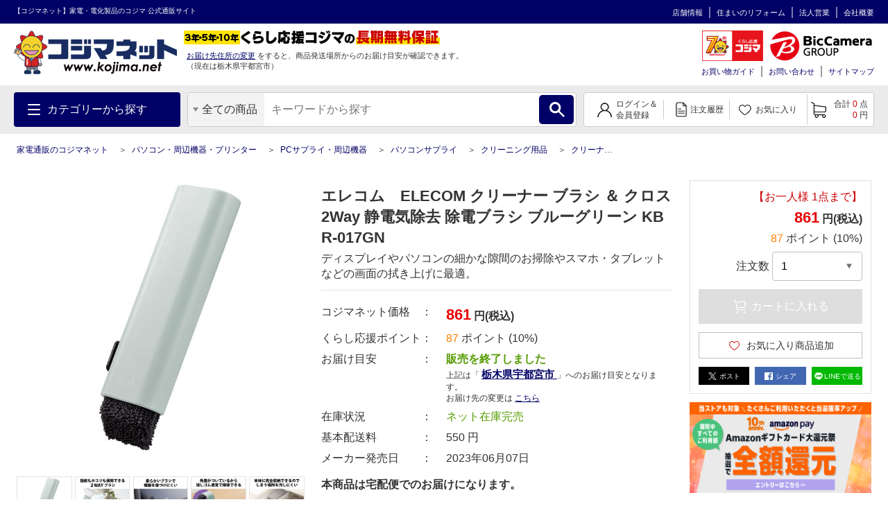

--- FILE ---
content_type: text/html; charset=UTF-8
request_url: https://www.kojima.net/ec/prod_detail.html?prod=4549550281492&sku=4549550281492
body_size: 1825
content:
<!DOCTYPE html>
<html lang="en">
<head>
    <meta charset="utf-8">
    <meta name="viewport" content="width=device-width, initial-scale=1">
    <title></title>
    <style>
        body {
            font-family: "Arial";
        }
    </style>
    <script type="text/javascript">
    window.awsWafCookieDomainList = [];
    window.gokuProps = {
"key":"AQIDAHjcYu/GjX+QlghicBgQ/[base64]/oA==",
          "iv":"D549MwGqpwAABQSb",
          "context":"TjPhFi69k7lyPpIpG4D8FskYjZkA4XiEPkml0yqG7b/4ZmrMX/RCITa7uDk1sevVF9Y0X8/u8yO85CD2BqWAWbekihmX2/cn+wsIUa0DSoj9zMQCmQFoCfoZ3FjoLhGEBjiZ72X6OhlzAa1aH5AH1MlJaOpGX2W7dIlSV96/036LQIyZtoSrvyiM8rKCa/9Vl0g5CczN4IHHb1AN5ZsrtERLRpkSyH4XI+4fYYYTjSifS3oeW+vh2uklVdUVfxPnlYizp57IJDCkanUnjVbt+iwyLnkKo4BdWU8my+r2ppxLJym5P4oQNlrbTwxjas1N6LsyeiVrEnKLIOhLpcdwOVREkNA3PpzRpH46xrMlQz6UsS3x"
};
    </script>
    <script src="https://45558c10feeb.9e7552dd.us-east-2.token.awswaf.com/45558c10feeb/d4d1630c7a02/8457492b3928/challenge.js"></script>
</head>
<body>
    <div id="challenge-container"></div>
    <script type="text/javascript">
        AwsWafIntegration.saveReferrer();
        AwsWafIntegration.checkForceRefresh().then((forceRefresh) => {
            if (forceRefresh) {
                AwsWafIntegration.forceRefreshToken().then(() => {
                    window.location.reload(true);
                });
            } else {
                AwsWafIntegration.getToken().then(() => {
                    window.location.reload(true);
                });
            }
        });
    </script>
    <noscript>
        <h1>JavaScript is disabled</h1>
        In order to continue, we need to verify that you're not a robot.
        This requires JavaScript. Enable JavaScript and then reload the page.
    </noscript>
</body>
</html>

--- FILE ---
content_type: text/html;charset=UTF-8
request_url: https://point.widget.rakuten.co.jp/openid/parts?token=sZHeArjiSulprPqnUPFZ6TvG6SHrYT6lFDtDVbNHsalsEMqWmM67yLTDMP28DYbxqdVHsalsZJqka5mvsqMHQDSnyxp1Bijcq32wmgits5xHXg4QDALc9DMZkkEUJkxlRuSulpec5X9lW4TzRzduZ1iCHdmSulpikfRXKHWwZ6JsF6R75otBnAYcHzUZRV7qIsNGJ4FT4I0YGHsals0I6lXmv5KpBKDJFnrSulp6SulpKSsPiF6HsalsNfMxeidIkKtJLHsals7MU89CqwWikDWdb5tnSulpXUaz8hLE4U9CSulpzE17J3Md8UVldYuUgcb6nSHsalsEKI7Izjz3mpKbrNsNIGYxNwBSulpRRHJNHsalsKwkmgzYt8Usuw8mL31apjAocMpUVzfAqwvyuAYSDFpeGjdloi8tq0dQUw%3D%3D&host=www.kojima.net&path=%2Fec%2Fprod_detail.html&returnTo=&loginCallbackUrl=https%3A%2F%2Fwww.kojima.net%2Fec%2Fprod_detail.html%3Fprod%3D4549550281492%26sku%3D4549550281492
body_size: 637
content:



<!DOCTYPE html>
<html>

<head>
	<meta charset="UTF-8">
	<title>Rakuten Checkout</title>
	<link rel="stylesheet" href="https://point.widget.rakuten.co.jp/openid/parts/css/html5-doctor-reset-stylesheet.min.css">
	<link rel="stylesheet" href="https://checkout.rakuten.co.jp/pointparts/rpay/css/257x117v1.css"><!--各マーチャントの名とサイズで作成-->
</head>

<body>
	
		<div id="rakutenPoint_257x117" class="noLogin"><!--各マーチャントの名とサイズで作成-->
			<a><span id="idText">楽天ペイでポイントが<br>貯まる！使える！</a>
			<span id="rakutenInfo"><a href="https://checkout.rakuten.co.jp/info_pointparts.html" target="_blank">i</a></span>
		</div>
	
	
</body>
</html>


--- FILE ---
content_type: text/html;charset=UTF-8
request_url: https://www.kojima.net/ec/p_ranking_ajax.html?prod=4549550281492&sku=4549550281492
body_size: 2717
content:
<!doctype html>
<html>
<head>



 




<!--01_R-->
<title>PランキングAjax用 家電通販のコジマネット - 全品代引き手数料無料</title>
<meta name="description" content="コジマ公式通販の【コジマネット】 からの PランキングAjax用ページです。">
<meta name="keywords" content="テレビ,冷蔵庫,エアコン,レコーダー,生活家電,テレビ・レコーダー 通販">
<meta charset="utf-8">
<!-- meta name="viewport" content="width=device-width,initial-scale=1.0" -->
<meta http-equiv="X-UA-Compatible" content="IE=edge">
<meta name="robots" content="noindex,nofollow">
<link rel="canonical" href="https://www.kojima.net/ec/p_ranking_ajax.html">
<link rel="shortcut icon" type="image/x-icon" href="/excludes/KPC/img/parts/favicon.ico">
<meta property="og:site_name" content="家電通販のコジマネット">
<meta property="og:type" content="website">
<meta property="og:url" content="https://www.kojima.net/ec/p_ranking_ajax.html">
<meta property="og:title" content="PランキングAjax用 家電通販のコジマネット - 全品代引き手数料無料">
<meta property="og:description" content="コジマ公式通販の【コジマネット】のPランキングAjax用ページです。">
<meta property="og:image" content="https://www.kojima.net/excludes/KPC/img/common/logo.png">
<meta name="twitter:site" content="">
<meta name="twitter:card" content="summary">
<meta property="fb:app_id" content="">



<link rel="preload" href="/excludes/KPC/img/fonts/kojima-icon.ttf?if02ks" as="font" crossorigin>


<link rel="stylesheet" type="text/css" href="/excludes/KPC/jQuery/jquery-ui-1.12.1.min.css">
<link rel="stylesheet" type="text/css" href="/excludes/KPC/jQuery/jquery-colorbox/colorbox.css">
<link rel="stylesheet" type="text/css" href="/excludes/KPC/jQuery/all.min.css">
<link rel="stylesheet" type="text/css" href="/excludes/KPC/css/common/frame.css?fv=20200914">
<link rel="stylesheet" type="text/css" href="/excludes/KPC/_system/cms_Framework.css?fv=20200914">
<link rel="stylesheet" type="text/css" href="/excludes/KPC/css/common/common.css?fv=20200914">
<link rel="stylesheet" type="text/css" href="/excludes/KPC/js/lib/slick.css">

<script type="text/javascript" src="/excludes/KPC/jQuery/jquery-3.4.1.min.js"></script>
<script type="text/javascript" defer src="/excludes/KPC/jQuery/jquery-ui-1.12.1.min.js"></script>
<script type="text/javascript" defer src="/excludes/KPC/jQuery/jquery-colorbox/jquery.colorbox-min.js"></script>
<script type="text/javascript" defer src="/excludes/KPC/_system/cms_Framework.js?fv=20200914"></script>
<script type="text/javascript" defer src="/excludes/KPC/js/common/common.js?fv=20200914"></script>
<script type="text/javascript" defer src="/excludes/KPC/js/kjm_base.js?fv=20200914"></script>
<script type="text/javascript" defer src="/excludes/KPC/js/kjm_prod.js?fv=20200914"></script>
<script type="text/javascript" defer src="/excludes/KPC/js/lib/slick.min.js"></script>


<!-- -->




<script language="javascript" type="text/javascript"><!--
var globalNoImageA = '/excludes/KPC/img/mk2_noImage_m.jpg'
   , globalNoImageB = '/excludes/KPC/img/mk2_noImage_w.jpg'
   , globalNoImageC = '/excludes/KPC/img/mk2_noImage_cmp_w.jpg'
;
function mk2NoImage(obj){
/*
	if( $(obj).length != 0 ){
		if( $(obj).is('.bannerImage') ){
			$(obj).attr('src', globalNoImageC);
		} else {
			$(obj).attr('src', globalNoImageA);
		}
	}
*/
	if( obj != null ){
		if( obj.className.indexOf('bannerImage') != -1 ){
			obj.setAttribute('src',globalNoImageC);
		} else {
			obj.setAttribute('src',globalNoImageA);
		}
	}
}
--></script>


 



<!-- Google Tag Manager -->
<script>
(function(w,d,s,l,i){
w[l]=w[l]||[];
w[l].push({'gtm.start':new Date().getTime(),event:'gtm.js'});
var f=d.getElementsByTagName(s)[0],
j=d.createElement(s),
dl=l!='dataLayer'?'&l='+l:'';
j.async=true;
j.src='https://www.googletagmanager.com/gtm.js?id='+i+dl;
f.parentNode.insertBefore(j,f);
})(window,document,'script','dataLayer','GTM-NBDHR88');
</script>
<!-- End Google Tag Manager -->


<script type='text/javascript'><!--
  var csSeoCoreMode = 'V';
  //リタゲ共通script
  (function() {
    var s = document.createElement('script');
    s.type = 'text/javascript';
    s.async = true;
//    if ( /www\.kojima\.net/.test(window.location.hostname)) {
    if ( csSeoCoreMode  == 'R' ) {
      //本番用
      s.src = "https://bvr.ast.snva.jp/beaver.js?serial=8ab848be-5245-41fe-9196-65bdd6a63107&reco_k=G1QpxmBMlnt0y&reco_sna_host=r5.snva.jp";
    } else {
      //検証用
      s.src = "https://bvr.ast.snva.jp/beaver.js?serial=135a615f-951d-4ac1-a3a1-3fff4fc35ee2&reco_k=BhTGjS3Q7Y9ps&reco_sna_host=r5.snva.jp";
    };
    var x = document.getElementsByTagName('script')[0];
    window.recoConstructer = function (data) {
      window._sna_dam = window._sna_dam || [];
      if (window.__snahost != null) {
        window._sna_dam.push(['reco:snaHost', window.__snahost]);
      }
      window._sna_dam.push(["reco:recoConstructerArgs", data]);
    };
    window.apiSetCtr = function (item_code, tmpl, link, k) {
      if (window.__snahost != null) {
        window._sna_dam.push(['reco:snaHost', window.__snahost]);
      }
      window._sna_dam.push(["reco:apiSetCtrArgs", {
        itemCode: item_code,
        tmpl: tmpl,
        link: link.href
      }]);
    };
    x.parentNode.insertBefore(s, x);
  })();
  var _sna_dam = _sna_dam || [];
--></script>

<script type="text/javascript" defer src="/excludes/KPC/js/kjm_gtm.js"></script>




</head>
<body>

<!-- Google Tag Manager (noscript) -->
<noscript><iframe src="https://www.googletagmanager.com/ns.html?id=GTM-NBDHR88" height="0" width="0" style="display:none;visibility:hidden"></iframe></noscript>
<!-- End Google Tag Manager (noscript) -->


<!--SEO_03 Def-->
<script type="application/ld+json">
{
  "@context": "https://schema.org",
  "@type": "Corporation",
  "url": "",
  "name": "家電通販のコジマネット",
  "contactPoint": {
    "@type": "ContactPoint",

    "contactType": "Customer service"
  }

}
</script>





	<div id="fwCms_wrapper">
		<div class="mainArea">
			<div class="fwCms_contentsArea">
				<div class="fwCms_box frame_MB" frame_id="MB">
				<!-- -->

<div class="border-bottom-box itemCRankingArea">
  <h2 class="sub-title just-bold mt3">カテゴリーランキング</h2>


</div>







</div>
			</div>
		</div>
	</div>



<!--SEO_04 Def-->


<script async src="https://js.withdesk.com/7cdaeef6-2f1c-4b80-a83c-72b1f411a399"></script>


</body></html>

--- FILE ---
content_type: text/html;charset=UTF-8
request_url: https://www.kojima.net/ec/m_campaign_detail_ajax.html?prod=4549550281492&sku=4549550281492
body_size: 2510
content:
<!doctype html>
<html>
<head>



 




<!--01_D-->
<title>MキャンペーンAjax商品詳細用 家電通販のコジマネット - 全品代引き手数料無料</title>
<meta name="description" content="コジマ公式通販の【コジマネット】 からの MキャンペーンAjax商品詳細用ページです。">
<meta name="keywords" content="テレビ,冷蔵庫,エアコン,レコーダー,生活家電,テレビ・レコーダー 通販">
<meta charset="utf-8">
<!-- meta name="viewport" content="width=device-width,initial-scale=1.0" -->
<meta http-equiv="X-UA-Compatible" content="IE=edge">
<meta name="robots" content="noindex,nofollow">

<link rel="shortcut icon" type="image/x-icon" href="/excludes/KPC/img/parts/favicon.ico">





<link rel="preload" href="/excludes/KPC/img/fonts/kojima-icon.ttf?if02ks" as="font" crossorigin>


<link rel="stylesheet" type="text/css" href="/excludes/KPC/jQuery/jquery-ui-1.12.1.min.css">
<link rel="stylesheet" type="text/css" href="/excludes/KPC/jQuery/jquery-colorbox/colorbox.css">
<link rel="stylesheet" type="text/css" href="/excludes/KPC/jQuery/all.min.css">
<link rel="stylesheet" type="text/css" href="/excludes/KPC/css/common/frame.css?fv=20200914">
<link rel="stylesheet" type="text/css" href="/excludes/KPC/_system/cms_Framework.css?fv=20200914">
<link rel="stylesheet" type="text/css" href="/excludes/KPC/css/common/common.css?fv=20200914">
<link rel="stylesheet" type="text/css" href="/excludes/KPC/js/lib/slick.css">

<script type="text/javascript" src="/excludes/KPC/jQuery/jquery-3.4.1.min.js"></script>
<script type="text/javascript" defer src="/excludes/KPC/jQuery/jquery-ui-1.12.1.min.js"></script>
<script type="text/javascript" defer src="/excludes/KPC/jQuery/jquery-colorbox/jquery.colorbox-min.js"></script>
<script type="text/javascript" defer src="/excludes/KPC/_system/cms_Framework.js?fv=20200914"></script>
<script type="text/javascript" defer src="/excludes/KPC/js/common/common.js?fv=20200914"></script>
<script type="text/javascript" defer src="/excludes/KPC/js/kjm_base.js?fv=20200914"></script>
<script type="text/javascript" defer src="/excludes/KPC/js/kjm_prod.js?fv=20200914"></script>
<script type="text/javascript" defer src="/excludes/KPC/js/lib/slick.min.js"></script>


<!-- -->




<script language="javascript" type="text/javascript"><!--
var globalNoImageA = '/excludes/KPC/img/mk2_noImage_m.jpg'
   , globalNoImageB = '/excludes/KPC/img/mk2_noImage_w.jpg'
   , globalNoImageC = '/excludes/KPC/img/mk2_noImage_cmp_w.jpg'
;
function mk2NoImage(obj){
/*
	if( $(obj).length != 0 ){
		if( $(obj).is('.bannerImage') ){
			$(obj).attr('src', globalNoImageC);
		} else {
			$(obj).attr('src', globalNoImageA);
		}
	}
*/
	if( obj != null ){
		if( obj.className.indexOf('bannerImage') != -1 ){
			obj.setAttribute('src',globalNoImageC);
		} else {
			obj.setAttribute('src',globalNoImageA);
		}
	}
}
--></script>


 



<!-- Google Tag Manager -->
<script>
(function(w,d,s,l,i){
w[l]=w[l]||[];
w[l].push({'gtm.start':new Date().getTime(),event:'gtm.js'});
var f=d.getElementsByTagName(s)[0],
j=d.createElement(s),
dl=l!='dataLayer'?'&l='+l:'';
j.async=true;
j.src='https://www.googletagmanager.com/gtm.js?id='+i+dl;
f.parentNode.insertBefore(j,f);
})(window,document,'script','dataLayer','GTM-NBDHR88');
</script>
<!-- End Google Tag Manager -->


<script type='text/javascript'><!--
  var csSeoCoreMode = 'V';
  //リタゲ共通script
  (function() {
    var s = document.createElement('script');
    s.type = 'text/javascript';
    s.async = true;
//    if ( /www\.kojima\.net/.test(window.location.hostname)) {
    if ( csSeoCoreMode  == 'R' ) {
      //本番用
      s.src = "https://bvr.ast.snva.jp/beaver.js?serial=8ab848be-5245-41fe-9196-65bdd6a63107&reco_k=G1QpxmBMlnt0y&reco_sna_host=r5.snva.jp";
    } else {
      //検証用
      s.src = "https://bvr.ast.snva.jp/beaver.js?serial=135a615f-951d-4ac1-a3a1-3fff4fc35ee2&reco_k=BhTGjS3Q7Y9ps&reco_sna_host=r5.snva.jp";
    };
    var x = document.getElementsByTagName('script')[0];
    window.recoConstructer = function (data) {
      window._sna_dam = window._sna_dam || [];
      if (window.__snahost != null) {
        window._sna_dam.push(['reco:snaHost', window.__snahost]);
      }
      window._sna_dam.push(["reco:recoConstructerArgs", data]);
    };
    window.apiSetCtr = function (item_code, tmpl, link, k) {
      if (window.__snahost != null) {
        window._sna_dam.push(['reco:snaHost', window.__snahost]);
      }
      window._sna_dam.push(["reco:apiSetCtrArgs", {
        itemCode: item_code,
        tmpl: tmpl,
        link: link.href
      }]);
    };
    x.parentNode.insertBefore(s, x);
  })();
  var _sna_dam = _sna_dam || [];
--></script>

<script type="text/javascript" defer src="/excludes/KPC/js/kjm_gtm.js"></script>




</head>
<body>

<!-- Google Tag Manager (noscript) -->
<noscript><iframe src="https://www.googletagmanager.com/ns.html?id=GTM-NBDHR88" height="0" width="0" style="display:none;visibility:hidden"></iframe></noscript>
<!-- End Google Tag Manager (noscript) -->


<!--SEO_03 Def-->
<script type="application/ld+json">
{
  "@context": "https://schema.org",
  "@type": "Corporation",
  "url": "",
  "name": "家電通販のコジマネット",
  "contactPoint": {
    "@type": "ContactPoint",

    "contactType": "Customer service"
  }

}
</script>





	<div id="fwCms_wrapper">
		<div class="mainArea">
			<div class="fwCms_contentsArea">
				<div class="fwCms_box frame_MB" frame_id="MB">
				<!-- -->

<div class="kjmGetCmp">

<div></div></div>







</div>
			</div>
		</div>
	</div>



<!--SEO_04 Def-->


<script async src="https://js.withdesk.com/7cdaeef6-2f1c-4b80-a83c-72b1f411a399"></script>


</body></html>

--- FILE ---
content_type: application/javascript
request_url: https://www.kojima.net/excludes/KPC/js/orico_payment.js
body_size: 639
content:
//画面初期処理
$(function(){

showItemizedStatement();

	function showItemizedStatement() {
			
			var fullprice = document.getElementById("prodprice").getAttribute("value");
			var times;
			var price = document.getElementById("orico-payment-price").textContent;
			var RequestedLoanAmount = document.getElementById("RequestedLoanAmount");
			RequestedLoanAmount.setAttribute('value',fullprice);
			parseInt(fullprice, 10);
			parseInt(times, 10);
			parseInt(price, 10);

			// 金額区分ごとに支払回数と金額を設定
			if(fullprice >= 36000 && fullprice < 45000){
				times = 12;
				price = fullprice / times;
				document.getElementById("orico_img").src = "/excludes/KPC/img/guide/payment/orico_payment_12.png";
			}
			else if(fullprice >= 45000 && fullprice < 54000){
				times = 15;
				price = fullprice / times;
				document.getElementById("orico_img").src = "/excludes/KPC/img/guide/payment/orico_payment_15.png";
			}
			else if(fullprice >= 54000 && fullprice < 60000){
				times = 18;
				price = fullprice / times;
				document.getElementById("orico_img").src = "/excludes/KPC/img/guide/payment/orico_payment_18.png";
			}
			else if(fullprice >= 60000 && fullprice < 72000){
				times = 20;
				price = fullprice / times;
				document.getElementById("orico_img").src = "/excludes/KPC/img/guide/payment/orico_payment_20.png";
			}
			else if(fullprice >= 72000 && fullprice < 90000){
				times = 24;
				price = fullprice / times;
				document.getElementById("orico_img").src = "/excludes/KPC/img/guide/payment/orico_payment_24.png";
			}
			else if(fullprice >= 90000 && fullprice < 108000){
				times = 30;
				price = fullprice / times;
				document.getElementById("orico_img").src = "/excludes/KPC/img/guide/payment/orico_payment_30.png";
			}
			else if(fullprice >= 108000){
				times = 36;
				price = fullprice / times;
				document.getElementById("orico_img").src = "/excludes/KPC/img/guide/payment/orico_payment_36.png";
			}		

			var intprice= Math.trunc(price);
			var truncationprice = Math.floor(intprice/100) * 100;
			var firstprice = (price - truncationprice) * (times - 1) + intprice;
			var intfirstprice = Math.ceil(firstprice);
			document.getElementById("orico-payment-price").textContent = truncationprice.toLocaleString();
			document.getElementById("orico-payment-firstprice").textContent = intfirstprice.toLocaleString();
			document.getElementById("times").textContent = times;
			
			// 初回額＝月額の時は初回額を非表示
			if(truncationprice == intfirstprice){
				document.getElementById("first-time-pay").style.display="none";
			}
			else{
				document.getElementById("first-time-pay").style.display="inline-block";
			}
			
			// 金額が36000未満の場合非表示
			if(fullprice >= 36000){
				document.getElementById("orico-payment-wrappar").style.display="inline-block";
			}
			else{
				document.getElementById("orico-payment-wrappar").style.display="none";
			}
	}
	
}
);


--- FILE ---
content_type: application/javascript
request_url: https://www.kojima.net/excludes/KPC/_system/cms_Framework.js?fv=20200914
body_size: 4386
content:
/* ------------------------------------------
	global変数定義
--------------------------------------------- */
// fwCmsTmp処理を実施するか否か（不要時は後続JSで書換対応） 1：実施 0：不要
var fwCmsTmpPrm_Execute = 0;


$(function(){
	//**********************************************************************************
	// document ready
	//**********************************************************************************
	if( fwCmsTmpPrm_Execute == 1 ){
		// ************************************
		// ランキング・ピックアップの処理
		// ************************************
		function rankSlide() {
			// ランキング・ピックアップがない場合は処理しない
			if($('.fwCmsTmp_ProdHorizontal').length == 0) return false;
			// next
			$(document).on('click', '.fwCmsTmp_PH_nav_next', function(e){
				e.preventDefault();
				var obj = $(this).closest('.fwCmsTmp_ProdHorizontal')	// 自身のparentオブジェクト
				, num = 0	// margin-leftの数
				, wdh = obj.find('.fwCmsTmp_PH_List li').outerWidth()	// liの幅
				, data_num = obj.find('.fwCmsTmp_PH_navArea').attr('datanum')	// 合計データ数
				, max_num = obj.find('.fwCmsTmp_PH_List li').length-2;	// 最大数
				// 合計データ数が最大数と同じ場合は初めに戻る
				if(data_num == max_num)  {
					data_num = 0
				}
				// 幅×データ数
				num = wdh * data_num;
				// margin-leftを設定
				obj.find('.fwCmsTmp_PH_List li:first-child').css({"margin-left" : '-'+(num)+"px"});
				// data_numを１つ足して振り直し
				data_num = Number(data_num)+1;
				obj.find('.fwCmsTmp_PH_navArea').attr('datanum', data_num)
			});
			// prev
			$(document).on('click', '.fwCmsTmp_PH_nav_prev', function(e){
				e.preventDefault();
				var obj = $(this).closest('.fwCmsTmp_ProdHorizontal')	// 自身のparentオブジェクト
				, num = Number(obj.find('.fwCmsTmp_PH_List li:first-child').css("margin-left").replace('px',''))	// margin-leftの数
				, wdh = obj.find('.fwCmsTmp_PH_List li').outerWidth()	// liの幅
				, data_num = obj.find('.fwCmsTmp_PH_navArea').attr('datanum')	// 合計データ数
				, max_num = obj.find('.fwCmsTmp_PH_List li').length-2;	// 最大数
				// １以下の場合は一番後ろへ
				if(data_num == 1)  {
					data_num = max_num
					num = -( wdh * (data_num-1) );
				} else {
					// 現在のmargin-leftから幅分を引く
					num = num + wdh;
					// data-numを１つ引いて振り直し
					data_num = Number(data_num)-1;
				}
				// margin-leftを設定
				obj.find('.fwCmsTmp_PH_List li:first-child').css({"margin-left" : num+"px"});
				obj.find('.fwCmsTmp_PH_navArea').attr('datanum', data_num)
			});
			// resize時にmargin-leftの値を元に戻す
			$(window).resize(function(e) {
				if($(window).width() > 640)	{
					$('.fwCmsTmp_PH_List li').css({"margin-left" : ""});
					$('.fwCmsTmp_PH_navArea').attr('datanum', 1);
				}
			});
			// スマホ(フリック対応)
			var sp_t_start;
			$('.fwCmsTmp_PH_List').on({
				/* フリック開始時 */
				'touchstart': function(e) {
					this.touchX = event.changedTouches[0].pageX;
					sp_t_start = this.touchX
				},
				/* フリック中 */
				'touchmove': function(e) {
					e.preventDefault();
					this.touchX = event.changedTouches[0].pageX;
				},
				/* フリック終了 */
				'touchend': function(e) {
					var obj = $(this).closest('.fwCmsTmp_ProdHorizontal');
					// フリックしていない場合はリンクイベント発火
					if(sp_t_start == this.touchX) {
						// リンクイベントを発火
					} else if(sp_t_start > this.touchX) {
						// 次要素にクリックイベント発動
						obj.find('.fwCmsTmp_PH_nav_next').trigger('click');
					} else {
						// 次要素にクリックイベント発動
						obj.find('.fwCmsTmp_PH_nav_prev').trigger('click');
					}
				}
			});
		}
		// ************************************
		// スライドのスタート
		// ************************************
		function startSlide() {
			// スライドがない場合は処理しない
			if($('.fwCmsTmp_SlideShow').length == 0) return false;
			// 初期で生成数を出す(fwCmsTmp_typeの番号)
			var timer;
			var c_name = $('.fwCmsTmp_slider').attr('class');
			// fwCmsTmp_typeのクラスがない場合は処理しない
			if(!c_name.match('fwCmsTmp_type')) {
				alert('fwCmsTmp_type○○のクラスが付与されていません')
				return false;
			}
			// スライダーの番号を取得して代入
			c_name = c_name.replace('fwCmsTmp_slider fwCmsTmp_type','');
			var slideNum = c_name
			// スライドが一つもない・スライドが10以上は処理しない
			if(slideNum==0 || slideNum > 10) {
				alert('該当スライド数は対応していません')
				return false;
			}
			// 必要ないラベルを非表示にする
			$('#slide'+slideNum+'~ .fwCmsTmp_controls label:nth-child('+slideNum+')').nextAll().hide();
			$('#slide'+slideNum+'~ .fwCmsTmp_active label:nth-child('+slideNum+')').nextAll().hide();
			// 一旦クラスを削除
			$('.fwCmsTmp_slider').removeClass('fwCmsTmp_type1 fwCmsTmp_type2 fwCmsTmp_type3 fwCmsTmp_type4 fwCmsTmp_type5 fwCmsTmp_type6 fwCmsTmp_type7 fwCmsTmp_type8 fwCmsTmp_type9 fwCmsTmp_type10')
			// 幅を％設定して上書きする クラスの付与
			$('.fwCmsTmp_slider').addClass('fwCmsTmp_type'+slideNum);
			
			// スマホ(フリック対応)
			var sp_t_start;
			$('.fwCmsTmp_slider').on({
				/* フリック開始時 */
				'touchstart': function(e) {
					this.touchX = event.changedTouches[0].pageX;
					sp_t_start = this.touchX
				},
				/* フリック中 */
				'touchmove': function(e) {
					e.preventDefault();
					this.touchX = event.changedTouches[0].pageX;
				},
				/* フリック終了 */
				'touchend': function(e) {
					// フリックしていない場合
					if(sp_t_start == this.touchX) { 
						// ターゲットが矢印の場合、クリックイベント発動
						if($(e.target).hasClass('fwCmsTmp_slideChk')) {
							// クリック・フリックの場合はクラスを付与（目印）
							$(this).addClass('clickObject')
							// 前へ後ろへの判別
							var wdh = $('.fwCmsTmp_overflow').width()/2;
							// 前への場合
							if(sp_t_start < wdh) {
								touchPrev()
								return false;
							// 次への場合
							} else {
								touchNext()
								return false;
							}
						} else {
							// その他の場合は処理しない
						}
					// 右にフリック
					} else if(sp_t_start > this.touchX) {
						// クリック・フリックの場合はクラスを付与（目印）
						$(this).addClass('clickObject')
						touchNext()
					// 左にフリック
					} else if(sp_t_start < this.touchX) {
						// クリック・フリックの場合はクラスを付与（目印）
						$(this).addClass('clickObject')
						touchPrev()
					}
				}
			});
			// 次へ
			function touchNext() {
				var id = $('input[name="slider"]:checked').attr('id')
				// IDが端まで来た場合は１を選択　その他は次を選択
				if(id == 'slide'+slideNum) {
					var obj = $('input[name="slider"]').eq(0);
				} else {
					var obj = $('input[name="slider"]:checked').next('input[name="slider"]');
				}
				// 次要素にクリックイベント発動
				obj.trigger('click');
			}
			// 前へ
			function touchPrev() {
				var id = $('input[name="slider"]:checked').attr('id')
				// IDが1まで来た場合は一番後ろを選択　その他は前を選択
				if(id == 'slide1') {
					var obj = $('input[name="slider"]').eq(slideNum-1);
				} else {
					var obj = $('input[name="slider"]:checked').prev('input[name="slider"]');
				}
				// 次要素にクリックイベント発動
				obj.trigger('click');
			}
			// 初期用
			setAutoSlide();
			// mouseup時に呼び出し（マウス時のみ実装する）
			$(document).on('mouseup', '.fwCmsTmp_slideChk', function(){
				// 前へ後ろへの判別
				var wdh = $('.fwCmsTmp_overflow').width()/2;
				// 前への場合
				if($(this).position().left < wdh) {
					// クリック・フリックの場合はクラスを付与（目印）
					$(this).addClass('clickObject')
					touchPrev()
					return false;
				// 次への場合
				} else {
					// クリック・フリックの場合はクラスを付与（目印）
					$(this).addClass('clickObject')
					touchNext()
					return false;
				}
			});
			// チェックが変更された場合
			$(document).on('change', 'input[name="slider"]', function(){
				// クリック・フリックによって変更された場合はオートスライドを実装しない
				if($('.clickObject').length) {
					// そんでクラスを外す
					$('.clickObject').removeClass('clickObject')
				// オートスライドによってchangeイベントが発生した場合は引き続きループする
				} else {
					// 一旦スライドのsetTimeoutを停止する（クリックで無限に湧き出るのを抑えている）
					clearTimeout(timer);
					// オートスライド発動
					setAutoSlide();
				}
			});
			// イメージ画像hover・leave時
			$(document).on({
				"mouseenter": function(){},
				"mouseleave": function(){
					// マウスが離れた場合は一旦削除し再生成
					if(!$('.clickObject').length) {
						clearTimeout(timer);
						setAutoSlide({
							// オプションの値を変えたい場合はこのように記述してください
							sec : 3000
						});
					}
				}
			}, ".fwCmsTmp_inner article");
			// 矢印画像hover・leave時
			$(document).on({
				"mouseenter": function(){},
				"mouseleave": function(){
					// マウスが離れた場合は一旦削除し再生成
					if(!$('.clickObject').length) {
						clearTimeout(timer);
						setAutoSlide();
					}
				}
			}, ".fwCmsTmp_slideChk");
			// ファンクション 自動スライド
			function setAutoSlide(options) {
				var defaults = {}
				defaults = {
					flg : true,        // autoで動かすかどうか
					num : slideNum,    // 何個生成するか 現在の生成されているオブジェクトの数を拾ってくる
					sec : 4000         // 何秒間隔か
				}
				defaults = $.extend(defaults,options);
				if(defaults.flg) {
					// タイムアウト前のID
					var oldId = $('input[name="slider"]:checked').attr('id');
					timer = setTimeout(function(){
						// タイムアウト後のID
						var id = $('input[name="slider"]:checked').attr('id');
						// もしIDに変更があった場合は実行しない
						if(oldId != id) return false;
						// スライドイメージhover中は実行しない
						if($('.fwCmsTmp_overflow:hover').length != 0 || $('.fwCmsTmp_controls:hover').length != 0) return false;
						// スライドが一番端まで来た場合は一番初めを選択　その他は次要素を選択
						if(id == 'slide'+defaults.num) {
							var obj = $('input[name="slider"]').eq(0);
						} else {
							var obj = $('input[name="slider"]:checked').next('input[name="slider"]');
						}
						// 次要素にクリックイベント発動
						obj.trigger('click');
					},defaults.sec);
				}
			}
		}
		// ************************************
		// slickスライドのスタート
		// ************************************
		function startSlick() {
			var objSlick = $('.fwCmsTmp_slickSlider')
				, cntSlick = objSlick.length
			;
			// slickスライドがない場合は処理しない
			if( objSlick == 0 ) return false;
			var errFlg       = 0
				, objParam     = $()
				, valParam     = ''
				, jsonParam    = []
				, $this        = $()
				, slick_option = {}
			;
			for(var i=0; i<cntSlick; ++i){
				errFlg       = 0
				$this        = objSlick.eq(i);
				objParam     = $this.find('textarea.fwCmsTmp_slickParam')
				valParam     = ''
				jsonParam    = []
				if( objParam.length != 1 ){
					errFlg = 1;
				} else {
					valParam = objParam.val();
					if ( typeof valParam == 'string' ) {
						try {
							jsonParam = $.parseJSON(valParam);
						} catch (e){
							errFlg = 1;
						}
					} else {
						errFlg = 1;
					}
				}
				// 有効データが取れなかったら初期値（※横なし１列１列）
				if( errFlg == 1 ){
					jsonParam    = $.parseJSON('[{"width":"100%","autoplay":"true","autoplaySpeed":"3000","speed":"1000","slidesToShow":"1","slidesToScroll":"1","centerMode":"false","centerPadding":"10%","dots":"true","arrows":"true","prevArrow":"<button type=\"button\" class=\"slick-prev\">Previous</button>","nextArrow":"<button type=\"button\" class=\"slick-next\">Next</button>","cssEase":"ease","fade": false,"infinite": true,"lazyLoad":"ondemand","rows":"1","slidesPerRow":"1","speed:"300"}]');
				}
				//slick_option作成
				slick_option = {};
				if( jsonParam[0].autoplay != undefined )      { if( jsonParam[0].autoplay == 'false' ){ slick_option['autoplay'] = false; } else { slick_option['autoplay'] = true; } };
				if( jsonParam[0].autoplaySpeed != undefined ) { slick_option['autoplaySpeed'] = parseInt(jsonParam[0].autoplaySpeed,10); };
				if( jsonParam[0].arrows != undefined )        { if( jsonParam[0].arrows == 'false' ){ slick_option['arrows'] = false; } else { slick_option['arrows'] = true; } };
				if( jsonParam[0].prevArrow != undefined )     { slick_option['prevArrow'] = jsonParam[0].prevArrow; };
				if( jsonParam[0].nextArrow != undefined )     { slick_option['nextArrow'] = jsonParam[0].nextArrow; };
				if( jsonParam[0].centerMode != undefined )    { if( jsonParam[0].centerMode == 'true' ){ slick_option['centerMode'] = true; } else { slick_option['centerMode'] = false; } };
				if( jsonParam[0].centerPadding != undefined ) { slick_option['centerPadding'] = jsonParam[0].centerPadding; };
				if( jsonParam[0].cssEase != undefined )       { slick_option['cssEase'] = jsonParam[0].cssEase; };
				if( jsonParam[0].dots != undefined )          { if( jsonParam[0].dots == 'true' ){ slick_option['dots'] = true; } else { slick_option['dots'] = false; } };
				if( jsonParam[0].dotsClass != undefined )     { slick_option['dotsClass'] = jsonParam[0].dotsClass; };
				if( jsonParam[0].fade != undefined )          { if( jsonParam[0].fade == 'true' ){ slick_option['fade'] = true; } else { slick_option['fade'] = false; } };
				if( jsonParam[0].infinite != undefined )      { if( jsonParam[0].infinite == 'false' ){ slick_option['infinite'] = false; } else { slick_option['infinite'] = true; } };
				if( jsonParam[0].lazyLoad != undefined )      { slick_option['lazyLoad'] = jsonParam[0].lazyLoad; };
				if( jsonParam[0].rows != undefined )          { slick_option['rows'] = parseInt(jsonParam[0].rows,10); };
				if( jsonParam[0].slidesPerRow != undefined )  { slick_option['slidesPerRow'] = parseInt(jsonParam[0].slidesPerRow,10); };
				if( jsonParam[0].slidesToScroll != undefined ){ slick_option['slidesToScroll'] = parseInt(jsonParam[0].slidesToScroll,10); };
				if( jsonParam[0].slidesToShow != undefined )  { slick_option['slidesToShow'] = parseInt(jsonParam[0].slidesToShow,10); };
				if( jsonParam[0].speed != undefined )         { slick_option['speed'] = parseInt(jsonParam[0].speed,10); };
				if( jsonParam[0].variableWidth != undefined ) { if( jsonParam[0].variableWidth == 'true' ){ slick_option['variableWidth'] = true; } else { slick_option['variableWidth'] = false; } };
				if( jsonParam[0].responsive != undefined )    { 
					slick_option['responsive'] = [];
					var jsonResponsive = jsonParam[0].responsive
						, aryResponsive  = {}
						, arySettings    = {}
					;
					for(var idx=0, idx_cnt = jsonResponsive.length; idx<idx_cnt; ++idx){
						//初期化
						aryResponsive = {};
						arySettings   = {};
						if( jsonResponsive[idx].breakpoint == undefined ){
							break;
						} else {
							aryResponsive['breakpoint'] = parseInt(jsonResponsive[idx].breakpoint,10);
						}
						if( jsonResponsive[idx].settings.autoplay != undefined )      { if( jsonResponsive[idx].settings.autoplay == 'false' ){ arySettings['autoplay'] = false; } else if( jsonResponsive[idx].settings.autoplay == 'true' ){ arySettings['autoplay'] = true; } };
						if( jsonResponsive[idx].settings.autoplaySpeed != undefined ) { arySettings['autoplaySpeed'] = parseInt(jsonResponsive[idx].settings.autoplaySpeed,10); };
						if( jsonResponsive[idx].settings.arrows != undefined )        { if( jsonResponsive[idx].settings.arrows == 'false' ){ arySettings['arrows'] = false; } else if( jsonResponsive[idx].settings.arrows == 'true' ){ arySettings['arrows'] = true; } };
						if( jsonResponsive[idx].settings.prevArrow != undefined )     { arySettings['prevArrow'] = jsonResponsive[idx].settings.prevArrow; };
						if( jsonResponsive[idx].settings.nextArrow != undefined )     { arySettings['nextArrow'] = jsonResponsive[idx].settings.nextArrow; };
						if( jsonResponsive[idx].settings.centerMode != undefined )    { if( jsonResponsive[idx].settings.centerMode == 'true' ){ arySettings['centerMode'] = true; } else if( jsonResponsive[idx].settings.centerMode == 'false' ){ arySettings['centerMode'] = false; } };
						if( jsonResponsive[idx].settings.centerPadding != undefined ) { arySettings['centerPadding'] = jsonResponsive[idx].settings.centerPadding; };
						if( jsonResponsive[idx].settings.cssEase != undefined )       { arySettings['cssEase'] = jsonResponsive[idx].settings.cssEase; };
						if( jsonResponsive[idx].settings.dots != undefined )          { if( jsonResponsive[idx].settings.dots == 'true' ){ arySettings['dots'] = true; } else if( jsonResponsive[idx].settings.dots == 'false' ){ arySettings['dots'] = false; } };
						if( jsonResponsive[idx].settings.dotsClass != undefined )     { arySettings['dotsClass'] = jsonResponsive[idx].settings.dotsClass; };
						if( jsonResponsive[idx].settings.fade != undefined )          { if( jsonResponsive[idx].settings.fade == 'true' ){ arySettings['fade'] = true; } else if( jsonResponsive[idx].settings.fade == 'false' ){ arySettings['fade'] = false; } };
						if( jsonResponsive[idx].settings.infinite != undefined )      { if( jsonResponsive[idx].settings.infinite == 'false' ){ arySettings['infinite'] = false; } else if( jsonResponsive[idx].settings.infinite == 'true' ){ arySettings['infinite'] = true; } };
						if( jsonResponsive[idx].settings.lazyLoad != undefined )      { arySettings['lazyLoad'] = jsonResponsive[idx].settings.lazyLoad; };
						if( jsonResponsive[idx].settings.rows != undefined )          { arySettings['rows'] = parseInt(jsonResponsive[idx].settings.rows,10); };
						if( jsonResponsive[idx].settings.slidesPerRow != undefined )  { arySettings['slidesPerRow'] = parseInt(jsonResponsive[idx].settings.slidesPerRow,10); };
						if( jsonResponsive[idx].settings.slidesToScroll != undefined ){ arySettings['slidesToScroll'] = parseInt(jsonResponsive[idx].settings.slidesToScroll,10); };
						if( jsonResponsive[idx].settings.slidesToShow != undefined )  { arySettings['slidesToShow'] = parseInt(jsonResponsive[idx].settings.slidesToShow,10); };
						if( jsonResponsive[idx].settings.speed != undefined )         { arySettings['speed'] = parseInt(jsonResponsive[idx].settings.speed,10); };
						if( jsonResponsive[idx].settings.variableWidth != undefined ) { if( jsonResponsive[idx].settings.variableWidth == 'true' ){ arySettings['variableWidth'] = true; } else if( jsonResponsive[idx].settings.variableWidth == 'false' ){ arySettings['variableWidth'] = false; } };
						//arySettingsあるなら追加
						if( arySettings.length != 0 ){
							aryResponsive['settings'] = arySettings;
						}
						//aryResponsiveあるなら追加
						if( aryResponsive.length != 0 ){
							slick_option['responsive'].push(aryResponsive);
						}
					}
				}
				//slick発動
				$this.find('.fwCmsTmp_slickBlock').slick(slick_option);
			}
		}
		// ************************************
		// 初期処理・初期呼出し
		// ************************************
		// スライドのスタート
		startSlide();
		// slickスライドのスタート
		startSlick();
		// ランキング・ピックアップの処理
		rankSlide();
	}
});




--- FILE ---
content_type: text/javascript; charset=utf-8
request_url: https://bvr.ast.snva.jp/beaver.js?serial=8ab848be-5245-41fe-9196-65bdd6a63107&reco_k=G1QpxmBMlnt0y&reco_sna_host=r5.snva.jp
body_size: 142587
content:
/**
 * Modules in this bundle
 * @license
 *
 * jquery:
 *   license: MIT (http://opensource.org/licenses/MIT)
 *   author: JS Foundation and other contributors
 *   homepage: https://jquery.com
 *   version: 3.4.1
 *
 * lodash:
 *   license: MIT (http://opensource.org/licenses/MIT)
 *   author: John-David Dalton <john.david.dalton@gmail.com>
 *   contributors: John-David Dalton <john.david.dalton@gmail.com>, Mathias Bynens <mathias@qiwi.be>
 *   homepage: https://lodash.com/
 *   version: 4.17.15
 *
 * log-with-style:
 *   license: MIT (http://opensource.org/licenses/MIT)
 *   author: Adam Schwartz <adam.flynn.schwartz@gmail.com>
 *   version: 0.1.5
 *
 * moment:
 *   license: MIT (http://opensource.org/licenses/MIT)
 *   author: Iskren Ivov Chernev <iskren.chernev@gmail.com> (https://github.com/ichernev)
 *   contributors: Tim Wood <washwithcare@gmail.com> (http://timwoodcreates.com/), Rocky Meza (http://rockymeza.com), Matt Johnson <mj1856@hotmail.com> (http://codeofmatt.com), Isaac Cambron <isaac@isaaccambron.com> (http://isaaccambron.com), Andre Polykanine <andre@oire.org> (https://github.com/oire)
 *   homepage: http://momentjs.com
 *   version: 2.24.0
 *
 * moment-timezone:
 *   license: MIT (http://opensource.org/licenses/MIT)
 *   author: Tim Wood <washwithcare@gmail.com> (http://timwoodcreates.com/)
 *   homepage: http://momentjs.com/timezone/
 *   version: 0.5.26
 *
 * qs:
 *   license: BSD-3-Clause (http://opensource.org/licenses/BSD-3-Clause)
 *   contributors: Jordan Harband <ljharb@gmail.com>
 *   homepage: https://github.com/ljharb/qs
 *   version: 6.8.0
 *
 * sua.js:
 *   license: MIT (http://opensource.org/licenses/MIT)
 *   author: Kei Funagayama <kei.topaz@gmail.com>
 *   homepage: https://github.com/fkei/sua.js
 *   version: 2.6.1
 *
 * This header is generated by licensify (https://github.com/twada/licensify)
 */
!function(e){if("object"==typeof exports&&"undefined"!=typeof module)module.exports=e();else if("function"==typeof define&&define.amd)define([],e);else{("undefined"!=typeof window?window:"undefined"!=typeof global?global:"undefined"!=typeof self?self:this).__sna_dam_resource=e()}}(function(){return function i(a,u,s){function c(t,e){if(!u[t]){if(!a[t]){var n="function"==typeof require&&require;if(!e&&n)return n(t,!0);if(l)return l(t,!0);var r=new Error("Cannot find module '"+t+"'");throw r.code="MODULE_NOT_FOUND",r}var o=u[t]={exports:{}};a[t][0].call(o.exports,function(e){return c(a[t][1][e]||e)},o,o.exports,i,a,u,s)}return u[t].exports}for(var l="function"==typeof require&&require,e=0;e<s.length;e++)c(s[e]);return c}({1:[function(e,t,n){"use strict";var r,o,i,a,u,s,c,l,f,p,h,d,y,m,v;r=document,o=e("jquery"),i=e("browser/cookie/beaver-cookie"),a=e("browser/cookie/introduction-cookie"),u=e("browser/cookie/guest-auth-cookie"),s=e("browser/compatible/compatible-event"),c=e("streams/root-stream"),l=e("streams/data/customer-stream"),f=e("streams/data/behavior-stream"),p=e("other-service-script-hooks"),h=e("templates/falcie"),d=e("templates/recommend"),y=e("./browser/location").Location,m=e("subscribers/subscribers"),v=e("tag/line"),m.listen(c),(new i).publish(),o(r).ready(function(){"true"===h.replaced&&new p(h).pull();var e=window._sna_dam,t=window._sna_user,n=null!=e&&Array.isArray(e)&&0<e.length,r=null!=t&&Array.isArray(t)&&0<t.length;n&&e.concat().forEach(function(e){return c.publish(e)}),n&&c.publish([f.END_KEYWORD,void 0]),r&&t.concat().forEach(function(e){return c.publish(e)}),c.publish([l.END_KEYWORD,void 0]),window._sna_dam={push:function(e){return c.publish(e)}},r&&(window._sna_user={push:function(e){return c.publish(e)}}),"true"===h.replaced&&window._sna_dam.push(["serial","8ab848be-5245-41fe-9196-65bdd6a63107"]),"true"===d.replaced&&(window._sna_dam.push(["reco:k",d.k]),window._sna_dam.push(["reco:snaHost",d.snaHost]));var o=y.getSearchParams().get("introduction_token");o&&(new a).publish(o);var i=y.getSearchParams().get("rtg_auth_token");return i&&(new u).publish(i),v(),new s(window).fire()})},{"./browser/location":20,"browser/compatible/compatible-event":5,"browser/cookie/beaver-cookie":6,"browser/cookie/guest-auth-cookie":10,"browser/cookie/introduction-cookie":11,jquery:"jquery","other-service-script-hooks":34,"streams/data/behavior-stream":36,"streams/data/customer-stream":37,"streams/root-stream":53,"subscribers/subscribers":70,"tag/line":71,"templates/falcie":72,"templates/recommend":73}],2:[function(e,t,n){"use strict";function r(e,t){for(var n=0;n<t.length;n++){var r=t[n];r.enumerable=r.enumerable||!1,r.configurable=!0,"value"in r&&(r.writable=!0),Object.defineProperty(e,r.key,r)}}var o=e("other-service-script-hooks"),i=e("common/util"),a=function(){function t(e){!function(e,t){if(!(e instanceof t))throw new TypeError("Cannot call a class as a function")}(this,t),this.host=e,this.sendMap={}}return function(e,t,n){t&&r(e.prototype,t),n&&r(e,n)}(t,[{key:"getScript",value:function(e){var t=this.sendMap[e.target_id];if(null!=t)return t;var n=new o({src:this.url(e)});return n.pull(),this.sendMap[e.target_id]=n}},{key:"url",value:function(e){var t=i.objToUrlSnakeParams(e);return"https://".concat(this.host,"/api/recommend/rule?").concat(t)}}],[{key:"client",value:function(e){return this.clientMap||(this.clientMap={}),this.clientMap[e]||(this.clientMap[e]=new t(e)),this.clientMap[e]}}]),t}();t.exports=a},{"common/util":33,"other-service-script-hooks":34}],3:[function(e,t,n){"use strict";function r(e){return(r="function"==typeof Symbol&&"symbol"==typeof Symbol.iterator?function(e){return typeof e}:function(e){return e&&"function"==typeof Symbol&&e.constructor===Symbol&&e!==Symbol.prototype?"symbol":typeof e})(e)}function o(e,t){return!t||"object"!==r(t)&&"function"!=typeof t?function(e){if(void 0!==e)return e;throw new ReferenceError("this hasn't been initialised - super() hasn't been called")}(e):t}function i(e){return(i=Object.setPrototypeOf?Object.getPrototypeOf:function(e){return e.__proto__||Object.getPrototypeOf(e)})(e)}function a(e,t){if("function"!=typeof t&&null!==t)throw new TypeError("Super expression must either be null or a function");e.prototype=Object.create(t&&t.prototype,{constructor:{value:e,writable:!0,configurable:!0}}),t&&u(e,t)}function u(e,t){return(u=Object.setPrototypeOf||function(e,t){return e.__proto__=t,e})(e,t)}function s(e,t){if(!(e instanceof t))throw new TypeError("Cannot call a class as a function")}function c(e,t){for(var n=0;n<t.length;n++){var r=t[n];r.enumerable=r.enumerable||!1,r.configurable=!0,"value"in r&&(r.writable=!0),Object.defineProperty(e,r.key,r)}}function l(e,t,n){return t&&c(e.prototype,t),n&&c(e,n),e}var f=e("jquery"),p=e("browser/tag/beacon-tag").ImageBeacon,h=e("common/util"),d=e("browser/tag/container"),y=d.BehaviorTagContainer,m=d.CustomerTagContainer,v=d.ProspectsTagContainer,b=function(){function e(){s(this,e),this._incompleteRequests={}}return l(e,[{key:"GETUrl",value:function(){throw"Not Implement Error"}},{key:"POSTUrl",value:function(){throw"Not Implement Error"}},{key:"imgContainer",value:function(){throw"Not Implement Error"}},{key:"send",value:function(e){var t=this,n=this._generateId();this._incompleteRequests[n]={data:e};var r=p.send(this.GETUrl(),e,function(e){return null!=e?t._dismiss(n,e):t._complete(n)});return this._incompleteRequests[n].img=r}},{key:"_complete",value:function(e){var t=this._incompleteRequests[e];return this.imgContainer().append(t.img),delete this._incompleteRequests[e]}},{key:"_dismiss",value:function(e,t){return this._complete(e)}},{key:"_generateId",value:function(){var e=h.randomBetween(10);return null!=this._incompleteRequests[e]?this._generateId():e}}],[{key:"send",value:function(e){return this._beacon||(this._beacon=new this),this._beacon.send(e)}}]),e}(),_=function(){function e(){return s(this,e),o(this,i(e).apply(this,arguments))}return a(e,b),l(e,[{key:"GETUrl",value:function(){return"".concat("https://bvr.snva.jp","/api/v01/behavior/image.gif")}},{key:"POSTUrl",value:function(){return"".concat("https://bvr.snva.jp","/api/v01/behavior")}},{key:"imgContainer",value:function(){return y}}]),e}(),g=function(){function e(){return s(this,e),o(this,i(e).apply(this,arguments))}return a(e,b),l(e,[{key:"GETUrl",value:function(){return"".concat("https://bvr.snva.jp","/api/v01/customer/image.gif")}},{key:"POSTUrl",value:function(){return"".concat("https://bvr.snva.jp","/api/v01/customer")}},{key:"imgContainer",value:function(){return m}}]),e}(),w=function(){function e(){return s(this,e),o(this,i(e).apply(this,arguments))}return a(e,b),l(e,[{key:"GETUrl",value:function(){return"".concat("https://bvr.snva.jp","/api/v01/prospects/image.gif")}},{key:"POSTUrl",value:function(){return"".concat("https://bvr.snva.jp","/api/v01/prospects")}},{key:"imgContainer",value:function(){return v}}]),e}(),A=function(){function e(){return s(this,e),o(this,i(e).apply(this,arguments))}return a(e,b),l(e,[{key:"GETUrl",value:function(){return"".concat("https://bvr.snva.jp","/api/v01/prospects/link/image.gif")}},{key:"POSTUrl",value:function(){return"".concat("https://bvr.snva.jp","/api/v01/prospects/link")}},{key:"imgContainer",value:function(){return v}}]),e}(),E=function(){function e(){return s(this,e),o(this,i(e).apply(this,arguments))}return a(e,b),l(e,[{key:"POSTUrl",value:function(){return"".concat("https://bvr.snva.jp","/api/v01/item")}},{key:"send",value:function(e){return f.ajax({type:"POST",url:this.POSTUrl(),data:h.objToUrlSnakeParams(e)})}}]),e}();t.exports={Beacon:b,BehaviorBeacon:_,CustomerBeacon:g,ItemBeacon:E,ProspectsBeacon:w,ProspectsLinkBeacon:A}},{"browser/tag/beacon-tag":22,"browser/tag/container":24,"common/util":33,jquery:"jquery"}],4:[function(e,t,n){"use strict";function r(e,t){for(var n=0;n<t.length;n++){var r=t[n];r.enumerable=r.enumerable||!1,r.configurable=!0,"value"in r&&(r.writable=!0),Object.defineProperty(e,r.key,r)}}var o=e("streams/root-stream"),i=function(){function t(e){!function(e,t){if(!(e instanceof t))throw new TypeError("Cannot call a class as a function")}(this,t),this.contx=e}return function(e,t,n){t&&r(e.prototype,t),n&&r(e,n)}(t,[{key:"fire",value:function(){if(this.contx.cart&&this.contx.cart.items&&0!==this.contx.cart.items.length&&this.fireCartEvent(),this.contx.cv&&this.contx.cv.items&&0!==this.contx.cv.items.length&&this.fireConversionEvent(),null!=this.contx.user)return this.fireUserEvent()}},{key:"fireCartEvent",value:function(){o.publish(["behaviorType",2]);var e=this._parseItems(this.contx.cart.items);e.forEach(function(e){return o.publish(["item",e])});var t=e.reduce(function(e,t){return e+parseInt(t.qtyPrice,10)},0);return o.publish(["totalPrice",t])}},{key:"fireConversionEvent",value:function(){if(null!=this.contx.cv){o.publish(["behaviorType",3]);var e=this._parseItems(this.contx.cv.items);e.forEach(function(e){return o.publish(["item",e])});var t=e.reduce(function(e,t){return e+parseInt(t.qtyPrice,10)},0);return o.publish(["totalPrice",t])}}},{key:"fireUserEvent",value:function(){if(null!=(null!=this.contx.user?this.contx.user.id:void 0)){var e=this.contx.user.id;if(-1!==e.search(/^([^@\s]+)@((?:[-a-z0-9]+\.)+[a-z]{2,})$/i))return o.publish(["userCode",e]),o.publish(["email",e])}}},{key:"_parseItems",value:function(e){return e.map(function(e){var t={code:e.id,qty:e.count,qtyPrice:e.price,attributes:{name:e.name}};return null!=e.page&&""!==e.page&&(t.attributes.url1=e.page),null!=e.image&&""!==e.image&&(t.attributes.imageUrl1=e.image),t.attributes.status="0"===e.stock?0:1,t})}}]),t}();t.exports=i},{"streams/root-stream":53}],5:[function(e,t,n){"use strict";function r(e,t){for(var n=0;n<t.length;n++){var r=t[n];r.enumerable=r.enumerable||!1,r.configurable=!0,"value"in r&&(r.writable=!0),Object.defineProperty(e,r.key,r)}}e("browser/compatible/cart-recovery");var o=function(){function t(e){!function(e,t){if(!(e instanceof t))throw new TypeError("Cannot call a class as a function")}(this,t),this.window=e}return function(e,t,n){t&&r(e.prototype,t),n&&r(e,n)}(t,[{key:"fire",value:function(){}}]),t}();t.exports=o},{"browser/compatible/cart-recovery":4}],6:[function(e,t,n){"use strict";function r(e){return(r="function"==typeof Symbol&&"symbol"==typeof Symbol.iterator?function(e){return typeof e}:function(e){return e&&"function"==typeof Symbol&&e.constructor===Symbol&&e!==Symbol.prototype?"symbol":typeof e})(e)}function o(e,t){for(var n=0;n<t.length;n++){var r=t[n];r.enumerable=r.enumerable||!1,r.configurable=!0,"value"in r&&(r.writable=!0),Object.defineProperty(e,r.key,r)}}function i(e,t){return!t||"object"!==r(t)&&"function"!=typeof t?function(e){if(void 0!==e)return e;throw new ReferenceError("this hasn't been initialised - super() hasn't been called")}(e):t}function a(e,t,n){return(a="undefined"!=typeof Reflect&&Reflect.get?Reflect.get:function(e,t,n){var r=function(e,t){for(;!Object.prototype.hasOwnProperty.call(e,t)&&null!==(e=u(e)););return e}(e,t);if(r){var o=Object.getOwnPropertyDescriptor(r,t);return o.get?o.get.call(n):o.value}})(e,t,n||e)}function u(e){return(u=Object.setPrototypeOf?Object.getPrototypeOf:function(e){return e.__proto__||Object.getPrototypeOf(e)})(e)}function s(e,t){return(s=Object.setPrototypeOf||function(e,t){return e.__proto__=t,e})(e,t)}var c=e("browser/cookie/cookie"),l=e("common/util"),f={name:"__bvr_s1d",size:30,expireTerm:5},p=function(){function e(){return function(e,t){if(!(e instanceof t))throw new TypeError("Cannot call a class as a function")}(this,e),i(this,u(e).call(this,f))}return function(e,t){if("function"!=typeof t&&null!==t)throw new TypeError("Super expression must either be null or a function");e.prototype=Object.create(t&&t.prototype,{constructor:{value:e,writable:!0,configurable:!0}}),t&&s(e,t)}(e,c),function(e,t,n){t&&o(e.prototype,t),n&&o(e,n)}(e,[{key:"publish",value:function(){return this._value||(this._value=l.randomBetween(f.size)),a(u(e.prototype),"publish",this).call(this),{name:this.name,value:this._value}}}]),e}();t.exports=p},{"browser/cookie/cookie":8,"common/util":33}],7:[function(e,t,n){"use strict";function r(e,t){for(var n=0;n<t.length;n++){var r=t[n];r.enumerable=r.enumerable||!1,r.configurable=!0,"value"in r&&(r.writable=!0),Object.defineProperty(e,r.key,r)}}var a=e("common/util"),o=function(){function e(){!function(e,t){if(!(e instanceof t))throw new TypeError("Cannot call a class as a function")}(this,e)}return function(e,t,n){t&&r(e.prototype,t),n&&r(e,n)}(e,null,[{key:"set",value:function(e,t,n){var r=2<arguments.length&&void 0!==n?n:{},o=this._generateCookieString(e,t,r);document.cookie=o}},{key:"get",value:function(e){return this.list()[e]}},{key:"list",value:function(){for(var e={},t=0,n=document.cookie.split(";");t<n.length;t++){var r=n[t].split("=");r[0]=r[0].replace(/^\s+|\s+$/,"");try{e[decodeURIComponent(r[0])]=decodeURIComponent(r[1])}catch(e){}}return e}},{key:"expire",value:function(e,t){var n=1<arguments.length&&void 0!==t?t:{},r={};for(e in n)r[e]=clone(n[e]);r.expires=new Date(0),this.set(e,void 0,r)}},{key:"_generateCookieString",value:function(e,t,n){var r=2<arguments.length&&void 0!==n?n:{};e=(e=e.replace(/[^#$&+\^`|]/g,encodeURIComponent)).replace(/\(/g,"%28").replace(/\)/g,"%29"),t=(t+"").replace(/[^!#$&-+\--:<-\[\]-~]/g,encodeURIComponent);var o=["".concat(e,"=").concat(t)];if(r.path&&o.push("path=".concat(r.path)),r.domain&&o.push("domain=".concat(encodeURIComponent(r.domain))),r.secure&&o.push("secure"),r.expires){var i=void 0;try{a.isNumber(r.expires)||a.isString(r.expires)?i=new Date(r.expires):a.isDate(r.expires)&&(i=r.expires),null==i||isNaN(i.getTime())||o.push("expires=".concat(i.toUTCString()))}catch(e){}}return o.join(";")}}]),e}();t.exports=o},{"common/util":33}],8:[function(e,t,n){"use strict";function r(e,t){for(var n=0;n<t.length;n++){var r=t[n];r.enumerable=r.enumerable||!1,r.configurable=!0,"value"in r&&(r.writable=!0),Object.defineProperty(e,r.key,r)}}var l=e("browser/cookie/cookie-api"),f=e("browser/cookie/local-storage"),o=e("common/util"),i=function(){function c(e){var t=e.name,n=e.value,r=e.path,o=void 0===r?"/":r,i=e.expireTerm,a=void 0===i?5:i,u=e.session,s=void 0!==u&&u;if(function(e,t){if(!(e instanceof t))throw new TypeError("Cannot call a class as a function")}(this,c),null==t)throw"Required cookie name";this.name=t,this.path=o,this.expireTerm=a,this.session=s,this.localStorage=new f(this.name),this._syncLocalStorage(),this._value=n||l.get(this.name)}return function(e,t,n){t&&r(e.prototype,t),n&&r(e,n)}(c,[{key:"publish",value:function(){return l.set(this.name,this._serializeValue(),this._optionAttributes()),this._syncLocalStorage(),this._value}},{key:"expire",value:function(){l.expire(this.name),this.localStorage.clear()}},{key:"value",value:function(){return this._value=l.get(this.name),this._value}},{key:"_optionAttributes",value:function(){var e={path:this.path};return this.session||(e.expires=this._generateExpiresDate()),e}},{key:"_serializeValue",value:function(){return o.isString(this._value)?this._value:o.stringify(this._value)}},{key:"_generateExpiresDate",value:function(){var e=new Date;return e.setFullYear(e.getFullYear()+this.expireTerm),e}},{key:"_syncLocalStorage",value:function(){var e=l.get(this.name),t=this.localStorage.get();if(!e)return t?l.set(this.name,t,this._optionAttributes()):void 0;this.localStorage.set(e)}}]),c}();t.exports=i},{"browser/cookie/cookie-api":7,"browser/cookie/local-storage":12,"common/util":33}],9:[function(e,t,n){"use strict";function r(e){return(r="function"==typeof Symbol&&"symbol"==typeof Symbol.iterator?function(e){return typeof e}:function(e){return e&&"function"==typeof Symbol&&e.constructor===Symbol&&e!==Symbol.prototype?"symbol":typeof e})(e)}function o(e,t){return!t||"object"!==r(t)&&"function"!=typeof t?function(e){if(void 0!==e)return e;throw new ReferenceError("this hasn't been initialised - super() hasn't been called")}(e):t}function i(e){return(i=Object.setPrototypeOf?Object.getPrototypeOf:function(e){return e.__proto__||Object.getPrototypeOf(e)})(e)}function a(e,t){return(a=Object.setPrototypeOf||function(e,t){return e.__proto__=t,e})(e,t)}var u=e("browser/cookie/multi-value-cookie"),s={name:"__bvr_customer",expireTerm:5},c=function(){function e(){return function(e,t){if(!(e instanceof t))throw new TypeError("Cannot call a class as a function")}(this,e),o(this,i(e).call(this,s))}return function(e,t){if("function"!=typeof t&&null!==t)throw new TypeError("Super expression must either be null or a function");e.prototype=Object.create(t&&t.prototype,{constructor:{value:e,writable:!0,configurable:!0}}),t&&a(e,t)}(e,u),e}();t.exports=c},{"browser/cookie/multi-value-cookie":13}],10:[function(e,t,n){"use strict";function r(e){return(r="function"==typeof Symbol&&"symbol"==typeof Symbol.iterator?function(e){return typeof e}:function(e){return e&&"function"==typeof Symbol&&e.constructor===Symbol&&e!==Symbol.prototype?"symbol":typeof e})(e)}function o(e,t){for(var n=0;n<t.length;n++){var r=t[n];r.enumerable=r.enumerable||!1,r.configurable=!0,"value"in r&&(r.writable=!0),Object.defineProperty(e,r.key,r)}}function i(e,t){return!t||"object"!==r(t)&&"function"!=typeof t?function(e){if(void 0!==e)return e;throw new ReferenceError("this hasn't been initialised - super() hasn't been called")}(e):t}function a(e,t,n){return(a="undefined"!=typeof Reflect&&Reflect.get?Reflect.get:function(e,t,n){var r=function(e,t){for(;!Object.prototype.hasOwnProperty.call(e,t)&&null!==(e=u(e)););return e}(e,t);if(r){var o=Object.getOwnPropertyDescriptor(r,t);return o.get?o.get.call(n):o.value}})(e,t,n||e)}function u(e){return(u=Object.setPrototypeOf?Object.getPrototypeOf:function(e){return e.__proto__||Object.getPrototypeOf(e)})(e)}function s(e,t){return(s=Object.setPrototypeOf||function(e,t){return e.__proto__=t,e})(e,t)}var c=e("browser/cookie/cookie"),l={name:"__guest_auth_token",size:30,session:!0},f=function(){function t(){return function(e,t){if(!(e instanceof t))throw new TypeError("Cannot call a class as a function")}(this,t),i(this,u(t).call(this,l))}return function(e,t){if("function"!=typeof t&&null!==t)throw new TypeError("Super expression must either be null or a function");e.prototype=Object.create(t&&t.prototype,{constructor:{value:e,writable:!0,configurable:!0}}),t&&s(e,t)}(t,c),function(e,t,n){t&&o(e.prototype,t),n&&o(e,n)}(t,[{key:"publish",value:function(e){return this._value=e,a(u(t.prototype),"publish",this).call(this),{name:this.name,value:this._value}}}]),t}();t.exports=f},{"browser/cookie/cookie":8}],11:[function(e,t,n){"use strict";function r(e){return(r="function"==typeof Symbol&&"symbol"==typeof Symbol.iterator?function(e){return typeof e}:function(e){return e&&"function"==typeof Symbol&&e.constructor===Symbol&&e!==Symbol.prototype?"symbol":typeof e})(e)}function o(e,t){for(var n=0;n<t.length;n++){var r=t[n];r.enumerable=r.enumerable||!1,r.configurable=!0,"value"in r&&(r.writable=!0),Object.defineProperty(e,r.key,r)}}function i(e,t){return!t||"object"!==r(t)&&"function"!=typeof t?function(e){if(void 0!==e)return e;throw new ReferenceError("this hasn't been initialised - super() hasn't been called")}(e):t}function a(e,t,n){return(a="undefined"!=typeof Reflect&&Reflect.get?Reflect.get:function(e,t,n){var r=function(e,t){for(;!Object.prototype.hasOwnProperty.call(e,t)&&null!==(e=u(e)););return e}(e,t);if(r){var o=Object.getOwnPropertyDescriptor(r,t);return o.get?o.get.call(n):o.value}})(e,t,n||e)}function u(e){return(u=Object.setPrototypeOf?Object.getPrototypeOf:function(e){return e.__proto__||Object.getPrototypeOf(e)})(e)}function s(e,t){return(s=Object.setPrototypeOf||function(e,t){return e.__proto__=t,e})(e,t)}var c=e("browser/cookie/cookie"),l={name:"__friends_introduction_code",size:30,expireTerm:10},f=function(){function t(){return function(e,t){if(!(e instanceof t))throw new TypeError("Cannot call a class as a function")}(this,t),i(this,u(t).call(this,l))}return function(e,t){if("function"!=typeof t&&null!==t)throw new TypeError("Super expression must either be null or a function");e.prototype=Object.create(t&&t.prototype,{constructor:{value:e,writable:!0,configurable:!0}}),t&&s(e,t)}(t,c),function(e,t,n){t&&o(e.prototype,t),n&&o(e,n)}(t,[{key:"publish",value:function(e){return this._value=e||this._value,a(u(t.prototype),"publish",this).call(this),{name:this.name,value:this._value}}}]),t}();t.exports=f},{"browser/cookie/cookie":8}],12:[function(e,t,n){"use strict";function r(e,t){for(var n=0;n<t.length;n++){var r=t[n];r.enumerable=r.enumerable||!1,r.configurable=!0,"value"in r&&(r.writable=!0),Object.defineProperty(e,r.key,r)}}var o=function(){function t(e){!function(e,t){if(!(e instanceof t))throw new TypeError("Cannot call a class as a function")}(this,t),this.name=e}return function(e,t,n){t&&r(e.prototype,t),n&&r(e,n)}(t,[{key:"clear",value:function(){try{return localStorage.removeItem(this.name)}catch(e){}}},{key:"set",value:function(e){try{return localStorage.setItem(this.name,e)}catch(e){}}},{key:"get",value:function(){try{return localStorage.getItem(this.name)}catch(e){}}}]),t}();t.exports=o},{}],13:[function(e,t,n){"use strict";function r(e){return(r="function"==typeof Symbol&&"symbol"==typeof Symbol.iterator?function(e){return typeof e}:function(e){return e&&"function"==typeof Symbol&&e.constructor===Symbol&&e!==Symbol.prototype?"symbol":typeof e})(e)}function o(e,t){for(var n=0;n<t.length;n++){var r=t[n];r.enumerable=r.enumerable||!1,r.configurable=!0,"value"in r&&(r.writable=!0),Object.defineProperty(e,r.key,r)}}function i(e,t){return!t||"object"!==r(t)&&"function"!=typeof t?function(e){if(void 0!==e)return e;throw new ReferenceError("this hasn't been initialised - super() hasn't been called")}(e):t}function a(e,t,n){return(a="undefined"!=typeof Reflect&&Reflect.get?Reflect.get:function(e,t,n){var r=function(e,t){for(;!Object.prototype.hasOwnProperty.call(e,t)&&null!==(e=u(e)););return e}(e,t);if(r){var o=Object.getOwnPropertyDescriptor(r,t);return o.get?o.get.call(n):o.value}})(e,t,n||e)}function u(e){return(u=Object.setPrototypeOf?Object.getPrototypeOf:function(e){return e.__proto__||Object.getPrototypeOf(e)})(e)}function s(e,t){return(s=Object.setPrototypeOf||function(e,t){return e.__proto__=t,e})(e,t)}var c=e("browser/cookie/cookie"),l=e("common/util"),f=function(){function n(e){var t;return function(e,t){if(!(e instanceof t))throw new TypeError("Cannot call a class as a function")}(this,n),(t=i(this,u(n).call(this,e))).value(),t}return function(e,t){if("function"!=typeof t&&null!==t)throw new TypeError("Super expression must either be null or a function");e.prototype=Object.create(t&&t.prototype,{constructor:{value:e,writable:!0,configurable:!0}}),t&&s(e,t)}(n,c),function(e,t,n){t&&o(e.prototype,t),n&&o(e,n)}(n,[{key:"value",value:function(){return a(u(n.prototype),"value",this).call(this),this._value=this._parseValue(this._value)}},{key:"_parseValue",value:function(e){if(null==e)return{};try{return l.parseJSON(e)}catch(e){return{}}}},{key:"publish",value:function(e){return this._value=l.merge({},this._value,e),a(u(n.prototype),"publish",this).call(this),{name:this.name,value:this._value}}}]),n}();t.exports=f},{"browser/cookie/cookie":8,"common/util":33}],14:[function(e,t,n){"use strict";function o(e,t){for(var n=0;n<t.length;n++){var r=t[n];r.enumerable=r.enumerable||!1,r.configurable=!0,"value"in r&&(r.writable=!0),Object.defineProperty(e,r.key,r)}}var i=e("browser/cookie/cookie-api"),a=e("browser/cookie/local-storage"),u=e("common/util"),r=function(){function r(e){var t=e.serial,n=e.orderCode;if(function(e,t){if(!(e instanceof t))throw new TypeError("Cannot call a class as a function")}(this,r),this.serial=t,this.orderCode=n,null==this.serial)throw"Required params serial";this.name="__bvr_order_code",this.size=10,this.expireTerm=60,this.path="/",this.localStorage=new a(this.name),this._syncLocalStorage(),this._value=i.get(this.name)||u.randomBetween(this.size)}return function(e,t,n){t&&o(e.prototype,t),n&&o(e,n)}(r,[{key:"expire",value:function(){var e=this._storedOrders()||{};return null==e[this.serial]?"":(delete e[this.serial],this._storeOrdersToCookie(e))}},{key:"publish",value:function(){var e=this._storedOrders()||{},t=this._orderCode(e);return e[this.serial]={expires:this._generateExpiresDate(),orderCode:t},this._storeOrdersToCookie(e),t}},{key:"_generateExpiresDate",value:function(){return this._expireDate=this._expireDate||(new Date).getTime()+60*this.expireTerm*1e3}},{key:"_storeOrdersToCookie",value:function(e){return i.set(this.name,u.stringify(e),{path:"/",expires:this._generateExpiresDate()}),this._syncLocalStorage()}},{key:"_orderCode",value:function(e){if(null!=this.orderCode)return this.orderCode;var t=e[this.serial];return null==t?u.randomBetween(this.size):this._isExpired(t.expires)?u.randomBetween(this.size):t.orderCode}},{key:"_isExpired",value:function(e){if(null==e)return!0;var t=new Date(e);return(new Date).getTime()>t.getTime()}},{key:"_storedOrders",value:function(){var e=i.get(this.name);return null!=e?u.parseJSON(e):void 0}},{key:"_syncLocalStorage",value:function(){var e=i.get(this.name),t=this.localStorage.get();if(!e)return t?i.set(this.name,t,{path:"/",expires:this._generateExpiresDate()}):void 0;this.localStorage.set(e)}}]),r}();t.exports=r},{"browser/cookie/cookie-api":7,"browser/cookie/local-storage":12,"common/util":33}],15:[function(e,t,n){"use strict";function r(e){return(r="function"==typeof Symbol&&"symbol"==typeof Symbol.iterator?function(e){return typeof e}:function(e){return e&&"function"==typeof Symbol&&e.constructor===Symbol&&e!==Symbol.prototype?"symbol":typeof e})(e)}function i(e,t){for(var n=0;n<t.length;n++){var r=t[n];r.enumerable=r.enumerable||!1,r.configurable=!0,"value"in r&&(r.writable=!0),Object.defineProperty(e,r.key,r)}}function a(e,t){return!t||"object"!==r(t)&&"function"!=typeof t?function(e){if(void 0!==e)return e;throw new ReferenceError("this hasn't been initialised - super() hasn't been called")}(e):t}function u(e,t,n){return(u="undefined"!=typeof Reflect&&Reflect.get?Reflect.get:function(e,t,n){var r=function(e,t){for(;!Object.prototype.hasOwnProperty.call(e,t)&&null!==(e=s(e)););return e}(e,t);if(r){var o=Object.getOwnPropertyDescriptor(r,t);return o.get?o.get.call(n):o.value}})(e,t,n||e)}function s(e){return(s=Object.setPrototypeOf?Object.getPrototypeOf:function(e){return e.__proto__||Object.getPrototypeOf(e)})(e)}function c(e,t){return(c=Object.setPrototypeOf||function(e,t){return e.__proto__=t,e})(e,t)}var l=e("common/util"),f=e("browser/cookie/cookie"),o=function(){function o(e){var t;return function(e,t){if(!(e instanceof t))throw new TypeError("Cannot call a class as a function")}(this,o),e.name="__bvr_popup_history",e.expireTerm=5,(t=a(this,s(o).call(this,e))).serial=e.serial,t}return function(e,t){if("function"!=typeof t&&null!==t)throw new TypeError("Super expression must either be null or a function");e.prototype=Object.create(t&&t.prototype,{constructor:{value:e,writable:!0,configurable:!0}}),t&&c(e,t)}(o,f),function(e,t,n){t&&i(e.prototype,t),n&&i(e,n)}(o,[{key:"publish",value:function(e){if(null==e)throw Error("Argument Error");var t=this._getAllHistory(),n=this.getHistory(),r=(new Date).getTime();return n[e]=r,n.lastUpdate=r,t[this.serial]=n,this._value=l.stringify(t),u(s(o.prototype),"publish",this).call(this)}},{key:"getHistory",value:function(){try{return this._getAllHistory()[this.serial]||{}}catch(e){return{}}}},{key:"_getAllHistory",value:function(){var e=this.value();return null==e||""===e?{}:l.parseJSON(e)}}]),o}();t.exports=o},{"browser/cookie/cookie":8,"common/util":33}],16:[function(e,t,n){"use strict";function r(e){return(r="function"==typeof Symbol&&"symbol"==typeof Symbol.iterator?function(e){return typeof e}:function(e){return e&&"function"==typeof Symbol&&e.constructor===Symbol&&e!==Symbol.prototype?"symbol":typeof e})(e)}function o(e,t){for(var n=0;n<t.length;n++){var r=t[n];r.enumerable=r.enumerable||!1,r.configurable=!0,"value"in r&&(r.writable=!0),Object.defineProperty(e,r.key,r)}}function i(e,t){return!t||"object"!==r(t)&&"function"!=typeof t?function(e){if(void 0!==e)return e;throw new ReferenceError("this hasn't been initialised - super() hasn't been called")}(e):t}function a(e,t,n){return(a="undefined"!=typeof Reflect&&Reflect.get?Reflect.get:function(e,t,n){var r=function(e,t){for(;!Object.prototype.hasOwnProperty.call(e,t)&&null!==(e=u(e)););return e}(e,t);if(r){var o=Object.getOwnPropertyDescriptor(r,t);return o.get?o.get.call(n):o.value}})(e,t,n||e)}function u(e){return(u=Object.setPrototypeOf?Object.getPrototypeOf:function(e){return e.__proto__||Object.getPrototypeOf(e)})(e)}function s(e,t){return(s=Object.setPrototypeOf||function(e,t){return e.__proto__=t,e})(e,t)}var c=e("browser/cookie/cookie"),l={name:"__sna_s1d",size:30,expireTerm:10},f=function(){function t(){return function(e,t){if(!(e instanceof t))throw new TypeError("Cannot call a class as a function")}(this,t),i(this,u(t).call(this,l))}return function(e,t){if("function"!=typeof t&&null!==t)throw new TypeError("Super expression must either be null or a function");e.prototype=Object.create(t&&t.prototype,{constructor:{value:e,writable:!0,configurable:!0}}),t&&s(e,t)}(t,c),function(e,t,n){t&&o(e.prototype,t),n&&o(e,n)}(t,[{key:"publish",value:function(e){return this._value=e||this._value,a(u(t.prototype),"publish",this).call(this),{name:this.name,value:this._value}}}]),t}();t.exports=f},{"browser/cookie/cookie":8}],17:[function(e,t,n){"use strict";function r(e){return(r="function"==typeof Symbol&&"symbol"==typeof Symbol.iterator?function(e){return typeof e}:function(e){return e&&"function"==typeof Symbol&&e.constructor===Symbol&&e!==Symbol.prototype?"symbol":typeof e})(e)}function o(e,t){for(var n=0;n<t.length;n++){var r=t[n];r.enumerable=r.enumerable||!1,r.configurable=!0,"value"in r&&(r.writable=!0),Object.defineProperty(e,r.key,r)}}function i(e,t){return!t||"object"!==r(t)&&"function"!=typeof t?function(e){if(void 0!==e)return e;throw new ReferenceError("this hasn't been initialised - super() hasn't been called")}(e):t}function a(e,t,n){return(a="undefined"!=typeof Reflect&&Reflect.get?Reflect.get:function(e,t,n){var r=function(e,t){for(;!Object.prototype.hasOwnProperty.call(e,t)&&null!==(e=u(e)););return e}(e,t);if(r){var o=Object.getOwnPropertyDescriptor(r,t);return o.get?o.get.call(n):o.value}})(e,t,n||e)}function u(e){return(u=Object.setPrototypeOf?Object.getPrototypeOf:function(e){return e.__proto__||Object.getPrototypeOf(e)})(e)}function s(e,t){return(s=Object.setPrototypeOf||function(e,t){return e.__proto__=t,e})(e,t)}var c=e("browser/cookie/multi-value-cookie"),l=e("streams/root-stream"),f={name:"__bvr_session_activity",session:!0},p=function(){function t(){var e;return function(e,t){if(!(e instanceof t))throw new TypeError("Cannot call a class as a function")}(this,t),e=i(this,u(t).call(this,f)),l.publish(["SessionActivityCookie",e.value()]),e}return function(e,t){if("function"!=typeof t&&null!==t)throw new TypeError("Super expression must either be null or a function");e.prototype=Object.create(t&&t.prototype,{constructor:{value:e,writable:!0,configurable:!0}}),t&&s(e,t)}(t,c),function(e,t,n){t&&o(e.prototype,t),n&&o(e,n)}(t,[{key:"publish",value:function(e){return a(u(t.prototype),"publish",this).call(this,e),l.publish(["SessionActivityCookie",this.value()])}}]),t}();t.exports=p},{"browser/cookie/multi-value-cookie":13,"streams/root-stream":53}],18:[function(e,t,n){"use strict";function r(e){return(r="function"==typeof Symbol&&"symbol"==typeof Symbol.iterator?function(e){return typeof e}:function(e){return e&&"function"==typeof Symbol&&e.constructor===Symbol&&e!==Symbol.prototype?"symbol":typeof e})(e)}function o(e,t){if(!(e instanceof t))throw new TypeError("Cannot call a class as a function")}function i(e,t){return!t||"object"!==r(t)&&"function"!=typeof t?function(e){if(void 0!==e)return e;throw new ReferenceError("this hasn't been initialised - super() hasn't been called")}(e):t}function a(e){return(a=Object.setPrototypeOf?Object.getPrototypeOf:function(e){return e.__proto__||Object.getPrototypeOf(e)})(e)}function u(e,t){for(var n=0;n<t.length;n++){var r=t[n];r.enumerable=r.enumerable||!1,r.configurable=!0,"value"in r&&(r.writable=!0),Object.defineProperty(e,r.key,r)}}function s(e,t,n){return t&&u(e.prototype,t),n&&u(e,n),e}function c(e,t){if("function"!=typeof t&&null!==t)throw new TypeError("Super expression must either be null or a function");e.prototype=Object.create(t&&t.prototype,{constructor:{value:e,writable:!0,configurable:!0}}),t&&l(e,t)}function l(e,t){return(l=Object.setPrototypeOf||function(e,t){return e.__proto__=t,e})(e,t)}var f=e("browser/beacon").Beacon,p=(e("browser/tag/beacon-tag").ImageBeacon,e("browser/tag/container").FriendsBehaviorBeaconContainer),h=function(){function e(){return o(this,e),i(this,a(e).call(this))}return c(e,f),s(e,null,[{key:"send",value:function(e){return this._beacon||(this._beacon=new this),this._beacon.send(e)}}]),s(e,[{key:"GETUrl",value:function(){return"".concat("https://naviplus-friends.jp","/behavior/beacon.gif")}},{key:"POSTUrl",value:function(){return"".concat("https://naviplus-friends.jp","/behavior")}},{key:"imgContainer",value:function(){return p}}]),e}(),d=function(){function e(){return o(this,e),i(this,a(e).call(this))}return c(e,f),s(e,null,[{key:"send",value:function(e){return this._beacon||(this._beacon=new this),this._beacon.send(e)}}]),s(e,[{key:"GETUrl",value:function(){return"".concat("https://naviplus-friends.jp","/customers/beacon.gif")}},{key:"POSTUrl",value:function(){return"".concat("https://naviplus-friends.jp","/customers")}},{key:"imgContainer",value:function(){return p}}]),e}();t.exports={FriendsCustomerBeacon:d,FriendsBehaviorBeacon:h}},{"browser/beacon":3,"browser/tag/beacon-tag":22,"browser/tag/container":24}],19:[function(e,t,n){"use strict";function r(e){return(r="function"==typeof Symbol&&"symbol"==typeof Symbol.iterator?function(e){return typeof e}:function(e){return e&&"function"==typeof Symbol&&e.constructor===Symbol&&e!==Symbol.prototype?"symbol":typeof e})(e)}function o(e,t){return!t||"object"!==r(t)&&"function"!=typeof t?function(e){if(void 0!==e)return e;throw new ReferenceError("this hasn't been initialised - super() hasn't been called")}(e):t}function i(e){return(i=Object.setPrototypeOf?Object.getPrototypeOf:function(e){return e.__proto__||Object.getPrototypeOf(e)})(e)}function a(e,t){for(var n=0;n<t.length;n++){var r=t[n];r.enumerable=r.enumerable||!1,r.configurable=!0,"value"in r&&(r.writable=!0),Object.defineProperty(e,r.key,r)}}function u(e,t,n){return t&&a(e.prototype,t),n&&a(e,n),e}function s(e,t){return(s=Object.setPrototypeOf||function(e,t){return e.__proto__=t,e})(e,t)}var c=e("browser/beacon").Beacon,l=e("browser/tag/container").GuestBeaconContainer,f=function(){function e(){return function(e,t){if(!(e instanceof t))throw new TypeError("Cannot call a class as a function")}(this,e),o(this,i(e).call(this))}return function(e,t){if("function"!=typeof t&&null!==t)throw new TypeError("Super expression must either be null or a function");e.prototype=Object.create(t&&t.prototype,{constructor:{value:e,writable:!0,configurable:!0}}),t&&s(e,t)}(e,c),u(e,null,[{key:"send",value:function(e){return this._beacon||(this._beacon=new this),this._beacon.send(e)}}]),u(e,[{key:"GETUrl",value:function(){return"".concat("https://bvr.snva.jp","/api/v01/oauth/line/link-cookie.gif")}},{key:"POSTUrl",value:function(){return"".concat("https://bvr.snva.jp","/api/v01/oauth/line/link-cookie")}},{key:"imgContainer",value:function(){return l}}]),e}();t.exports={GuestBeacon:f}},{"browser/beacon":3,"browser/tag/container":24}],20:[function(e,t,n){"use strict";function r(e,t){for(var n=0;n<t.length;n++){var r=t[n];r.enumerable=r.enumerable||!1,r.configurable=!0,"value"in r&&(r.writable=!0),Object.defineProperty(e,r.key,r)}}var o=e("common/util"),i=e("streams/root-stream"),a=function(){function e(){!function(e,t){if(!(e instanceof t))throw new TypeError("Cannot call a class as a function")}(this,e)}return function(e,t,n){t&&r(e.prototype,t),n&&r(e,n)}(e,null,[{key:"sendToStream",value:function(){return i.push(["location",o.parseUrl(location.href)])}},{key:"moveTo",value:function(e){return location.href=e}},{key:"getSearchParams",value:function(){return new URLSearchParams(window.location.search)}}]),e}();t.exports={Location:a}},{"common/util":33,"streams/root-stream":53}],21:[function(e,t,n){"use strict";function r(e){return(r="function"==typeof Symbol&&"symbol"==typeof Symbol.iterator?function(e){return typeof e}:function(e){return e&&"function"==typeof Symbol&&e.constructor===Symbol&&e!==Symbol.prototype?"symbol":typeof e})(e)}function o(e,t){if(!(e instanceof t))throw new TypeError("Cannot call a class as a function")}function i(e,t){return!t||"object"!==r(t)&&"function"!=typeof t?function(e){if(void 0!==e)return e;throw new ReferenceError("this hasn't been initialised - super() hasn't been called")}(e):t}function a(e){return(a=Object.setPrototypeOf?Object.getPrototypeOf:function(e){return e.__proto__||Object.getPrototypeOf(e)})(e)}function u(e,t){for(var n=0;n<t.length;n++){var r=t[n];r.enumerable=r.enumerable||!1,r.configurable=!0,"value"in r&&(r.writable=!0),Object.defineProperty(e,r.key,r)}}function s(e,t,n){return t&&u(e.prototype,t),n&&u(e,n),e}function c(e,t){if("function"!=typeof t&&null!==t)throw new TypeError("Super expression must either be null or a function");e.prototype=Object.create(t&&t.prototype,{constructor:{value:e,writable:!0,configurable:!0}}),t&&l(e,t)}function l(e,t){return(l=Object.setPrototypeOf||function(e,t){return e.__proto__=t,e})(e,t)}var f=e("browser/beacon").Beacon,p=e("browser/tag/beacon-tag").ImageBeacon,h=e("browser/tag/container"),d=h.RecoBasicBeaconContainer,y=h.RecoHeavyBeaconContainer,m=h.RecoHeavierBeaconContainer,v=h.RecoUserBeaconContainer,b=h.RecoSetCtrBeaconContainer,_=function(){function n(e){var t;return o(this,n),(t=i(this,a(n).call(this))).snaHost=e,t}return c(n,f),s(n,null,[{key:"send",value:function(e){return this._beacon||(this._beacon=new this(e.snaHost)),this._beacon.send(e)}}]),s(n,[{key:"GETUrl",value:function(){throw"Not Implement Error"}},{key:"POSTUrl",value:function(){throw"Not Implement Error"}},{key:"imgContainer",value:function(){return d}}]),n}(),g=function(){function e(){return o(this,e),i(this,a(e).apply(this,arguments))}return c(e,_),s(e,[{key:"GETUrl",value:function(){return"https://".concat(this.snaHost,"/api/bcon/basic")}},{key:"POSTUrl",value:function(){return"https://".concat(this.snaHost,"/api/bcon/basic")}},{key:"imgContainer",value:function(){return d}}]),e}(),w=function(){function e(){return o(this,e),i(this,a(e).apply(this,arguments))}return c(e,_),s(e,[{key:"GETUrl",value:function(){return"https://".concat(this.snaHost,"/api/bcon/heavy")}},{key:"POSTUrl",value:function(){return"https://".concat(this.snaHost,"/api/bcon/heavy")}},{key:"imgContainer",value:function(){return y}}]),e}(),A=function(){function e(){return o(this,e),i(this,a(e).apply(this,arguments))}return c(e,_),s(e,[{key:"GETUrl",value:function(){return"https://".concat(this.snaHost,"/api/bcon/heavier")}},{key:"POSTUrl",value:function(){return"https://".concat(this.snaHost,"/api/bcon/heavier")}},{key:"imgContainer",value:function(){return m}}]),e}(),E=function(){function e(){return o(this,e),i(this,a(e).apply(this,arguments))}return c(e,_),s(e,[{key:"GETUrl",value:function(){return"https://".concat(this.snaHost,"/api/bcon/user")}},{key:"POSTUrl",value:function(){return"https://".concat(this.snaHost,"/api/bcon/user")}},{key:"imgContainer",value:function(){return v}}]),e}(),T=function(){function n(e){var t;return o(this,n),(t=i(this,a(n).call(this,e)))._incompleteRequests={},t}return c(n,_),s(n,[{key:"GETUrl",value:function(){return"https://".concat(this.snaHost,"/api/recommend/set_ctr")}},{key:"POSTUrl",value:function(){return"https://".concat(this.snaHost,"/api/recommend/set_ctr")}},{key:"imgContainer",value:function(){return b}},{key:"send",value:function(e,n){var r=this,o=this._generateId();this._incompleteRequests[o]={data:e};var t=p.send(this.GETUrl(),e,function(e,t){return null!=e?(r._dismiss(o,e),n(e,void 0)):(r._complete(o,e),n(void 0,t))});return this._incompleteRequests[o].img=t}}],[{key:"send",value:function(e,t){return this._beacon||(this._beacon=new this(e.snaHost)),this._beacon.send(e,t)}}]),n}();t.exports={BasicBeacon:g,HeavyBeacon:w,HeavierBeacon:A,UserBeacon:E,SetCtrBeacon:T}},{"browser/beacon":3,"browser/tag/beacon-tag":22,"browser/tag/container":24}],22:[function(e,t,n){"use strict";function r(e){return(r="function"==typeof Symbol&&"symbol"==typeof Symbol.iterator?function(e){return typeof e}:function(e){return e&&"function"==typeof Symbol&&e.constructor===Symbol&&e!==Symbol.prototype?"symbol":typeof e})(e)}function o(e,t){if(!(e instanceof t))throw new TypeError("Cannot call a class as a function")}function i(e,t){for(var n=0;n<t.length;n++){var r=t[n];r.enumerable=r.enumerable||!1,r.configurable=!0,"value"in r&&(r.writable=!0),Object.defineProperty(e,r.key,r)}}function a(e,t,n){return t&&i(e.prototype,t),n&&i(e,n),e}function u(e,t){return!t||"object"!==r(t)&&"function"!=typeof t?function(e){if(void 0!==e)return e;throw new ReferenceError("this hasn't been initialised - super() hasn't been called")}(e):t}function s(e){return(s=Object.setPrototypeOf?Object.getPrototypeOf:function(e){return e.__proto__||Object.getPrototypeOf(e)})(e)}function c(e,t){if("function"!=typeof t&&null!==t)throw new TypeError("Super expression must either be null or a function");e.prototype=Object.create(t&&t.prototype,{constructor:{value:e,writable:!0,configurable:!0}}),t&&l(e,t)}function l(e,t){return(l=Object.setPrototypeOf||function(e,t){return e.__proto__=t,e})(e,t)}var f=e("common/util"),p=e("browser/tag/tag"),h=function(){function r(e){var t,n=e.query;return o(this,r),(t=u(this,s(r).call(this,arguments))).query=n,t}return c(r,p),a(r,[{key:"render",value:function(){var e=document.createElement("img");return e.src=this.url(),e.width=0,e.height=0,e}},{key:"url",value:function(){return"".concat(this.baseUrl,"?").concat(f.objToUrlSnakeParams(this.query))}},{key:"baseUrl",get:function(){throw"NotImplemented Error"}}]),r}(),d=function(){function n(e){var t;return o(this,n),(t=u(this,s(n).call(this,e)))._baseUrl=e.baseUrl,t}return c(n,h),a(n,[{key:"send",value:function(t){this.img=document.createElement("img"),this.img.src=this.url(),this.img.width=0,this.img.height=0,this.img.onload=function(e){if(null!=t)return t(void 0,e)},this.img.onerror=function(e){if(null!=t)return t(e,void 0)}}},{key:"url",value:function(){return"".concat(this.baseUrl,"?").concat(f.objToUrlSnakeParams(this.query))}},{key:"render",value:function(){return this.img}},{key:"baseUrl",get:function(){return this._baseUrl}}],[{key:"send",value:function(e,t,n){var r=new this({query:t,baseUrl:e});return r.send(n),r}}]),n}();t.exports={Image:h,ImageBeacon:d}},{"browser/tag/tag":27,"common/util":33}],23:[function(e,t,n){"use strict";function r(e){return(r="function"==typeof Symbol&&"symbol"==typeof Symbol.iterator?function(e){return typeof e}:function(e){return e&&"function"==typeof Symbol&&e.constructor===Symbol&&e!==Symbol.prototype?"symbol":typeof e})(e)}function o(e,t){for(var n=0;n<t.length;n++){var r=t[n];r.enumerable=r.enumerable||!1,r.configurable=!0,"value"in r&&(r.writable=!0),Object.defineProperty(e,r.key,r)}}function i(e,t){return!t||"object"!==r(t)&&"function"!=typeof t?function(e){if(void 0!==e)return e;throw new ReferenceError("this hasn't been initialised - super() hasn't been called")}(e):t}function a(e){return(a=Object.setPrototypeOf?Object.getPrototypeOf:function(e){return e.__proto__||Object.getPrototypeOf(e)})(e)}function u(e,t){return(u=Object.setPrototypeOf||function(e,t){return e.__proto__=t,e})(e,t)}var s=e("jquery"),c=e("browser/tag/tag"),l=function(){function t(e){return function(e,t){if(!(e instanceof t))throw new TypeError("Cannot call a class as a function")}(this,t),i(this,a(t).call(this,e))}return function(e,t){if("function"!=typeof t&&null!==t)throw new TypeError("Super expression must either be null or a function");e.prototype=Object.create(t&&t.prototype,{constructor:{value:e,writable:!0,configurable:!0}}),t&&u(e,t)}(t,c),function(e,t,n){t&&o(e.prototype,t),n&&o(e,n)}(t,[{key:"append",value:function(e){return this.content||(this.content=s("#".concat(this.HTMLId()))),this.content.append(e.render())}},{key:"render",value:function(){var e=s.parseHTML("<div></div>");return e[0].id=this.HTMLId(),e}}]),t}();t.exports=l},{"browser/tag/tag":27,jquery:"jquery"}],24:[function(e,t,n){"use strict";function r(e,t,n){return(r="undefined"!=typeof Reflect&&Reflect.get?Reflect.get:function(e,t,n){var r=function(e,t){for(;!Object.prototype.hasOwnProperty.call(e,t)&&null!==(e=l(e)););return e}(e,t);if(r){var o=Object.getOwnPropertyDescriptor(r,t);return o.get?o.get.call(n):o.value}})(e,t,n||e)}function o(e){return(o="function"==typeof Symbol&&"symbol"==typeof Symbol.iterator?function(e){return typeof e}:function(e){return e&&"function"==typeof Symbol&&e.constructor===Symbol&&e!==Symbol.prototype?"symbol":typeof e})(e)}function i(e,t){if(!(e instanceof t))throw new TypeError("Cannot call a class as a function")}function a(e,t){for(var n=0;n<t.length;n++){var r=t[n];r.enumerable=r.enumerable||!1,r.configurable=!0,"value"in r&&(r.writable=!0),Object.defineProperty(e,r.key,r)}}function u(e,t,n){return t&&a(e.prototype,t),n&&a(e,n),e}function s(e,t){return!t||"object"!==o(t)&&"function"!=typeof t?c(e):t}function c(e){if(void 0===e)throw new ReferenceError("this hasn't been initialised - super() hasn't been called");return e}function l(e){return(l=Object.setPrototypeOf?Object.getPrototypeOf:function(e){return e.__proto__||Object.getPrototypeOf(e)})(e)}function f(e,t){if("function"!=typeof t&&null!==t)throw new TypeError("Super expression must either be null or a function");e.prototype=Object.create(t&&t.prototype,{constructor:{value:e,writable:!0,configurable:!0}}),t&&p(e,t)}function p(e,t){return(p=Object.setPrototypeOf||function(e,t){return e.__proto__=t,e})(e,t)}var h=e("jquery"),d=e("browser/tag/block-tag"),y=function(){function n(e){var t;return i(this,n),t=s(this,l(n).call(this,e)),h("body").append(t.render()),t}return f(n,d),u(n,null,[{key:"create",value:function(){return this.root||(this.root=new n({id:"tag_container"}))}}]),n}(),m=function(){function n(e){var t;return i(this,n),t=s(this,l(n).call(this,e)),y.create().append(c(t)),t}return f(n,d),u(n,[{key:"render",value:function(){var e=r(l(n.prototype),"render",this).call(this);return e[0].setAttribute("style","display:none;"),e}}]),n}(),v=function(){function n(e){var t;return i(this,n),t=s(this,l(n).call(this,e)),y.create().append(c(t)),t}return f(n,d),n}();t.exports={RootContainer:y,TagContainer:m,BehaviorTagContainer:new m({id:"behavior_tag_container"}),CustomerTagContainer:new m({id:"customer_tag_container"}),ProspectsTagContainer:new m({id:"prospects_tag_container"}),RecoBasicBeaconContainer:new m({id:"reco_basic_tag_container"}),RecoHeavyBeaconContainer:new m({id:"reco_heavy_tag_container"}),RecoHeavierBeaconContainer:new m({id:"reco_heavier_tag_container"}),RecoUserBeaconContainer:new m({id:"reco_user_tag_container"}),RecoSetCtrBeaconContainer:new m({id:"reco_set_ctr_tag_container"}),FriendsBehaviorBeaconContainer:new m({id:"friends_behavior_tag_container"}),GuestBeaconContainer:new m({id:"guest_tag_container"}),PopupContainer:new v({id:"popup_tag_container"}),StyleTagContainer:new v({id:"style_tag_container"})}},{"browser/tag/block-tag":23,jquery:"jquery"}],25:[function(e,t,n){"use strict";function r(e){return(r="function"==typeof Symbol&&"symbol"==typeof Symbol.iterator?function(e){return typeof e}:function(e){return e&&"function"==typeof Symbol&&e.constructor===Symbol&&e!==Symbol.prototype?"symbol":typeof e})(e)}function o(e,t){if(!(e instanceof t))throw new TypeError("Cannot call a class as a function")}function i(e,t){for(var n=0;n<t.length;n++){var r=t[n];r.enumerable=r.enumerable||!1,r.configurable=!0,"value"in r&&(r.writable=!0),Object.defineProperty(e,r.key,r)}}function a(e,t,n){return t&&i(e.prototype,t),n&&i(e,n),e}function u(e,t){return!t||"object"!==r(t)&&"function"!=typeof t?s(e):t}function s(e){if(void 0===e)throw new ReferenceError("this hasn't been initialised - super() hasn't been called");return e}function c(e,t,n){return(c="undefined"!=typeof Reflect&&Reflect.get?Reflect.get:function(e,t,n){var r=function(e,t){for(;!Object.prototype.hasOwnProperty.call(e,t)&&null!==(e=l(e)););return e}(e,t);if(r){var o=Object.getOwnPropertyDescriptor(r,t);return o.get?o.get.call(n):o.value}})(e,t,n||e)}function l(e){return(l=Object.setPrototypeOf?Object.getPrototypeOf:function(e){return e.__proto__||Object.getPrototypeOf(e)})(e)}function f(e,t){if("function"!=typeof t&&null!==t)throw new TypeError("Super expression must either be null or a function");e.prototype=Object.create(t&&t.prototype,{constructor:{value:e,writable:!0,configurable:!0}}),t&&p(e,t)}function p(e,t){return(p=Object.setPrototypeOf||function(e,t){return e.__proto__=t,e})(e,t)}var h=e("jquery"),d=e("common/util");d.templateSettings.interpolate=/{{([\s\S]+?)}}/g;var y=e("browser/cookie/customer-status-cookie"),m=e("browser/cookie/popup-cookie"),v=e("browser/location").Location,b=e("browser/tag/tag"),_=e("streams/root-stream"),g=e("browser/tag/container").PopupContainer,w=function(){function n(e){var t;return o(this,n),(t=u(this,l(n).call(this,e))).submit=t.submit.bind(s(t)),t.popup=e,t.delay=e.delayTime||0,t.frequency=e.frequency||{days:3},t.cookie=new m({serial:e.serial}),t.state={},t._template=d.template("<div>\n  <div class='navi-popup-page-1' data-popup-area='".concat(t.popup.contents[0].area,"'>\n    ").concat(t.popup.contents[0].html,"\n   </div>\n</div>")),t._currentPage=1,t._customerStatus=new y,t._opened=!1,t._delayTimer=void 0,t.applyFrequencyCap(),h("html").on("mouseenter",function(){return t._reset()}),t}return f(n,b),a(n,[{key:"applyFrequencyCap",value:function(){return this._disabled=this._isOverFrequencyCap()}},{key:"attachEvent",value:function(e){var t=this;if(this._disabled)return e;var n=h(e),r=this._eventName("click"),o=this._eventName("submit");n.on(r,".navi-popup-close",function(){return t.hide()});var i=n.children()[0],a=h(i).data("popupArea");return null!=a&&"modal"!==a||h("body").on(r,function(){return t.hide()}),n.on(r,".navi-popup-inner",function(e){return e.stopPropagation()}),n.on(r,"a[href]",function(e){return t.redirect(e)}),n.on(o,".navi-popup-prospects-form",function(e){return t.submit(e)}),n.on(r,".navi-popup-next-page-button",function(){return t.next()}),n.on(r,".navi-popup-prev-page-button",function(){return t.prev()}),n.on(r,"[data-navi-popup-page-transition]",function(e){if(i=h(e.target).data("naviPopupPageTransition"))return"prev"===i?t.prev():"next"===i?t.next():t.transition(parseInt(i,10))}),e}},{key:"detachEvent",value:function(){var e=this._eventName("click"),t=this._eventName("submit");return this.$this().off(e),this.$this().off(t),h("body").off(e)}},{key:"hide",value:function(){if(this._opened)return _.push(["popupClosed",{serial:this.popup.serial,eventUuid:this._id}]),c(l(n.prototype),"hide",this).call(this),this._opened=!1,this._disabled=!0,this.detachEvent()}},{key:"render",value:function(){var e=this._template(this.state),t=h.parseHTML(e);return null!=t[0]&&(t[0].id=this.HTMLId()),null!=t[0]&&t[0].setAttribute("style","display:none;"),this.attachEvent(t)}},{key:"redirect",value:function(e){return _.push(["popupClicked",{serial:this.popup.serial,eventUuid:this._id,gotoUrl:e.target.href}]),this.detachEvent(),this.applyFrequencyCap(),!0}},{key:"next",value:function(){if(this._currentPage!==this.popup.contents.length){this._currentPage+=1;var e=this.popup.contents[this._currentPage-1];return this._renderNextContent(e)}}},{key:"prev",value:function(){if(1!==this._currentPage){this._currentPage-=1;var e=this.popup.contents[this._currentPage-1];return this._renderNextContent(e)}}},{key:"transition",value:function(e){if(this._currentPage!==e&&!(e<1||this.popup.contents.length<e)){this._currentPage=e;var t=this.popup.contents[this._currentPage-1];return this._renderNextContent(t)}}},{key:"submit",value:function(e){var t=null!=e.target.elements.prospectsEmail?e.target.elements.prospectsEmail.value:void 0;return _.push(["prospects",{serial:this.popup.serial,eventUuid:this._id,email:t}]),this.next(),this.applyFrequencyCap(),!1}},{key:"show",value:function(){var e=this;if(!this._opened&&!this._disabled&&null==this._delayTimer)return this._delayTimer=setTimeout(function(){return n.prototype.__proto__.show.call(e),e._reset(),e._opened=!0,e.cookie.publish(e.popup.id),_.push(["popupOpened",{serial:e.popup.serial,eventUuid:e._id}]),e.applyFrequencyCap()},this.delay)}},{key:"updateState",value:function(e){return this.state=d.assign(this.state,e),this.render()}},{key:"_eventName",value:function(e){return"".concat(e,".naviplus-popup-").concat(this.popup.uuid)}},{key:"_isOverFrequencyCap",value:function(){if(null!=v.getSearchParams().get("introduction_token"))return!1;var e=this._customerStatus.value();if(e&&e.associated||e&&e.prospected)return!0;var t=this.cookie.getHistory(this.popup.id)[this.popup.id];if(null==t)return!1;var n=d.dateDuration(new Date,new Date(t));return!(0===this.frequency.days&&0===this.frequency.hours&&0===this.frequency.minutes&&0<n.seconds)&&(!(0<n.days&&null==this.frequency.days)&&(!(n.days>this.frequency.days)&&(n.days<this.frequency.days||!(0<n.hours&&null==this.frequency.hours)&&(!(n.hours>this.frequency.hours)&&(n.hours<this.frequency.hours||!(0<n.minutes&&null==this.frequency.minutes)&&!(n.minutes>this.frequency.minutes))))))}},{key:"_reset",value:function(){return clearTimeout(this._delayTimer),this._delayTimer=void 0}},{key:"_renderNextContent",value:function(e){this._template=d.template("<div class='navi-popup-page-".concat(this._currentPage,"' data-popup-area='").concat(e.area,"'>").concat(e.html,"</div>"));var t=h.parseHTML(this._template(this.state));return this.$this().html(t),this.attachEvent(this.$this())}}],[{key:"create",value:function(e){var t;return t=e.contents.every(function(e){return null!=e.area})?new this(e):new A(e),g.append(t),t}}]),n}(),A=function(){function n(e){var t;return o(this,n),(t=u(this,l(n).call(this,e)))._template=d.template("<div>\n  <div class='navi-popup-page-1'>\n    ".concat(t.popup.contents[0],"\n   </div>\n</div>")),t}return f(n,w),a(n,[{key:"_renderNextContent",value:function(e){this._template=d.template("<div class='navi-popup-page-".concat(this._currentPage,"'>").concat(e,"</div>"));var t=h.parseHTML(this._template(this.state));return this.$this().html(t),this.attachEvent(this.$this())}}]),n}();t.exports={Popup:w}},{"browser/cookie/customer-status-cookie":9,"browser/cookie/popup-cookie":15,"browser/location":20,"browser/tag/container":24,"browser/tag/tag":27,"common/util":33,jquery:"jquery","streams/root-stream":53}],26:[function(e,t,n){"use strict";function r(e){return(r="function"==typeof Symbol&&"symbol"==typeof Symbol.iterator?function(e){return typeof e}:function(e){return e&&"function"==typeof Symbol&&e.constructor===Symbol&&e!==Symbol.prototype?"symbol":typeof e})(e)}function o(e,t){for(var n=0;n<t.length;n++){var r=t[n];r.enumerable=r.enumerable||!1,r.configurable=!0,"value"in r&&(r.writable=!0),Object.defineProperty(e,r.key,r)}}function i(e,t){return!t||"object"!==r(t)&&"function"!=typeof t?function(e){if(void 0!==e)return e;throw new ReferenceError("this hasn't been initialised - super() hasn't been called")}(e):t}function a(e){return(a=Object.setPrototypeOf?Object.getPrototypeOf:function(e){return e.__proto__||Object.getPrototypeOf(e)})(e)}function u(e,t){return(u=Object.setPrototypeOf||function(e,t){return e.__proto__=t,e})(e,t)}var s=e("browser/tag/container").StyleTagContainer,c=e("browser/tag/tag"),l=function(){function n(e){var t;return function(e,t){if(!(e instanceof t))throw new TypeError("Cannot call a class as a function")}(this,n),(t=i(this,a(n).call(this,e))).style=e,t}return function(e,t){if("function"!=typeof t&&null!==t)throw new TypeError("Super expression must either be null or a function");e.prototype=Object.create(t&&t.prototype,{constructor:{value:e,writable:!0,configurable:!0}}),t&&u(e,t)}(n,c),function(e,t,n){t&&o(e.prototype,t),n&&o(e,n)}(n,[{key:"render",value:function(){var e=document.createElement("style");return e.type="text/css",null!=e.styleSheet?e.styleSheet.cssText=this.style.content:e.appendChild(document.createTextNode(this.style.content)),e}}],[{key:"create",value:function(e){var t=new this(e);return s.append(t),t}}]),n}();t.exports=l},{"browser/tag/container":24,"browser/tag/tag":27}],27:[function(e,t,n){"use strict";function r(e,t){for(var n=0;n<t.length;n++){var r=t[n];r.enumerable=r.enumerable||!1,r.configurable=!0,"value"in r&&(r.writable=!0),Object.defineProperty(e,r.key,r)}}var o=e("jquery"),i=function(){function n(e){var t=e.id;!function(e,t){if(!(e instanceof t))throw new TypeError("Cannot call a class as a function")}(this,n),this._id=t}return function(e,t,n){t&&r(e.prototype,t),n&&r(e,n)}(n,[{key:"HTMLId",value:function(){return"".concat("_sna_tag","_").concat(this._id)}},{key:"hide",value:function(){return this.$this().hide()}},{key:"show",value:function(){return this.$this().show()}},{key:"remove",value:function(){return this.$this().remove()}},{key:"$this",value:function(){return this._$this||(this._$this=o("#".concat(this.HTMLId())))}}]),n}();t.exports=i},{jquery:"jquery"}],28:[function(e,t,n){"use strict";function r(e,t){for(var n=0;n<t.length;n++){var r=t[n];r.enumerable=r.enumerable||!1,r.configurable=!0,"value"in r&&(r.writable=!0),Object.defineProperty(e,r.key,r)}}var o=e("streams/root-stream"),i=e("sua.js"),a=function(){function e(){!function(e,t){if(!(e instanceof t))throw new TypeError("Cannot call a class as a function")}(this,e)}return function(e,t,n){t&&r(e.prototype,t),n&&r(e,n)}(e,null,[{key:"sendToStream",value:function(){return o.push(["userAgent",this._getUserAgent()])}},{key:"isTargetBrowser",value:function(){var e=this._getUserAgent(navigator.userAgent);return!(e.ie&&parseInt(e.browser.version,10)<11)}},{key:"_getUserAgent",value:function(e){return new i(e)}}]),e}();t.exports={UserAgent:a}},{"streams/root-stream":53,"sua.js":269}],29:[function(e,t,n){"use strict";t.exports={BEHAVIOR_TYPE:{VIEW:1,CART:2,CONVERSION:3,SET_CART_ITEM:8,OPEN_POPUP:9,CLOSE_POPUP:10,PROSPECT:11,CLICK_POPUP:13,FAVORITE:14,ADD_FAVORITE:15,REMOVE_FAVORITE:16},VIOLATION_TYPE:{VALIDATION:{RANGE:"validationViolation:Range"}},ERROR_TYPE:{SYNTAX_ERROR:"syntaxError"},STOCK_STATUS:{OUT_STOCK:0,IN_STOCK:1,SHORT_STOCK:2,OUT_STOCK_TEMPORARY:3}}},{}],30:[function(e,t,n){"use strict";function r(e,t){for(var n=0;n<t.length;n++){var r=t[n];r.enumerable=r.enumerable||!1,r.configurable=!0,"value"in r&&(r.writable=!0),Object.defineProperty(e,r.key,r)}}function o(e,t){return"[c='color: ".concat(e,"']").concat(t,"[c]")}var i=e("log-with-style"),a=e("common/util"),u=function(){function e(){!function(e,t){if(!(e instanceof t))throw new TypeError("Cannot call a class as a function")}(this,e)}return function(e,t,n){t&&r(e.prototype,t),n&&r(e,n)}(e,null,[{key:"log",value:function(e){if(a.isFunction(i))return i(e)}},{key:"error",value:function(e){if(a.isFunction(i))return i(o("red",e))}},{key:"warn",value:function(e){if(a.isFunction(i))return i(o("yallow",e))}}]),e}();t.exports=u},{"common/util":33,"log-with-style":261}],31:[function(e,t,n){"use strict";function r(e,t){for(var n=0;n<t.length;n++){var r=t[n];r.enumerable=r.enumerable||!1,r.configurable=!0,"value"in r&&(r.writable=!0),Object.defineProperty(e,r.key,r)}}var o=function(){function e(){!function(e,t){if(!(e instanceof t))throw new TypeError("Cannot call a class as a function")}(this,e)}return function(e,t,n){t&&r(e.prototype,t),n&&r(e,n)}(e,null,[{key:"VALIDATION_MESSAGES",get:function(){return{range:function(e){var t=e.type,n=e.range;return"RTG_ERROR: ".concat(t,"の数値は").concat(n,"の間で入力してください。")}}}}]),e}();t.exports=o},{}],32:[function(e,t,n){"use strict";var u=e("common/util"),r={};function s(){this.subscriptions=[]}r.Stream=(s.fromEventHandlerSetter=function(e,t){var n=new s;return e[t]=function(e){n.publish(e)},n},s.waitAll=function(){for(var n=Array.prototype.slice.call(arguments),r=new s,o=u.filledArray(n.length,void 0),i=function(e,t){if(o[e]=t,!o.some(function(e){return void 0===e}))return r.publish(o.slice()),o=u.filledArray(n.length,void 0)},e=0;e<n.length;e++){var a=n[e];!function(t){a.subscribe(function(e){i(t,e)})}(e)}return r},s.combo=function(){for(var n=Array.prototype.slice.call(arguments),r=new s,o=[],i=function(e,t){if(e===o.length){if(o.push(t),n.length===o.length)return r.publish(o.slice()),o=[]}else o=[]},e=0;e<n.length;e++){var a=n[e];!function(t){a.subscribe(function(e){i(t,e)})}(e)}return r},s.fromEventHandlerFunction=function(e,t){var n=Array.prototype.slice.call(arguments,2),r=new s;return n.unshift(function(e){r.publish(e)}),e[t].apply(e,n),r},s.prototype.publish=function(e){for(var t=0,n=this.subscriptions.length;t<n;)this.subscriptions[t](e),t++;return this},s.prototype.push=function(e){return this.publish(e)},s.prototype.subscribe=function(e){return this.subscriptions.push(e),this},s.prototype.merge=function(e){var t=new s;return this.subscribe(function(e){t.publish(e)}),e.subscribe(function(e){t.publish(e)}),t},s.prototype.scan=function(e,t){var n=new s,r=e;return this.subscribe(function(e){r=t(r,e),n.publish(r)}),n},s.prototype.filter=function(t){var n=new s;return this.subscribe(function(e){t(e)&&n.publish(e)}),n},s.prototype.map=function(t){var n=new s;return this.subscribe(function(e){n.publish(t(e))}),n},s.prototype.buffer=function(e){var t=new s,n=[];return this.subscribe(function(e){n.push(e)}),e.subscribe(function(){t.publish(n.slice()),n=[]}),t},s.prototype.last=function(e){var t=new s,n={};return this.subscribe(function(e){n=e}),e.subscribe(function(){t.publish(n),n={}}),t},s.prototype.combine=function(e,t){var n=new s,r=void 0,o=void 0,i=!1,a=!1;return this.subscribe(function(e){r=e,i=!0,a&&n.publish(t(r,o))}),e.subscribe(function(e){o=e,a=!0,i&&n.publish(t(r,o))}),n},s.prototype.sampledBy=function(e,t){var n=new s,r=void 0,o=!1;return this.subscribe(function(e){r=e,o=!0}),e.subscribe(function(e){o&&n.publish(t(r,e))}),n},s.prototype.flatMap=function(t){var n=new s;return this.subscribe(function(e){t(e).subscribe(function(e){n.publish(e)})}),n},s.prototype.flatMapLatest=function(n){var r=new s,o=void 0;return this.subscribe(function(e){var t=n(e);(o=t).subscribe(function(e){t===o&&r.publish(e)})}),r},s.prototype.bufferWithCount=function(e){return this.windowWithCount(e).throttleWithCount(e)},s.prototype.throttleWithCount=function(e){var t=0;return this.filter(function(){return t++%e==0})},s.prototype.windowWithCount=function(n){return this.scan([],function(e,t){return e.concat([t]).slice(-n)}).filter(function(e){return e.length===n})},s.prototype.throttle=function(t){var n=new s,r=!1;return this.subscribe(function(e){r||(r=!0,n.publish(e),setTimeout(function(){r=!1},t))}),n},s.prototype.debounce=function(n){return this.flatMapLatest(function(e){var t=new s;return setTimeout(function(){t.publish(e)},n),t})},s.prototype.interrupt=function(n,r){var o=void 0;return this.flatMapLatest(function(e){var t=new s;return o=setTimeout(function(){t.publish(e)},r),n.subscribe(function(e){return window.clearTimeout(o),t.publish(e)}),t})},s),t.exports=r},{"common/util":33}],33:[function(e,t,n){"use strict";function r(e,t){for(var n=0;n<t.length;n++){var r=t[n];r.enumerable=r.enumerable||!1,r.configurable=!0,"value"in r&&(r.writable=!0),Object.defineProperty(e,r.key,r)}}var s={assign:e("lodash/assign"),cloneDeep:e("lodash/cloneDeep"),defaults:e("lodash/defaults"),has:e("lodash/has"),merge:e("lodash/merge"),mergeWith:e("lodash/mergeWith"),omit:e("lodash/omit"),template:e("lodash/template"),templateSettings:e("lodash/templateSettings"),isDate:e("lodash/isDate"),isFunction:e("lodash/isFunction"),isObject:e("lodash/isObject"),isString:e("lodash/isString"),isNumber:e("lodash/isNumber"),isPlainObject:e("lodash/isPlainObject"),isEqual:e("lodash/isEqual")},c=/\[\]$/,o=e("jquery"),i=function(){function i(){!function(e,t){if(!(e instanceof t))throw new TypeError("Cannot call a class as a function")}(this,i)}return function(e,t,n){t&&r(e.prototype,t),n&&r(e,n)}(i,null,[{key:"dateDuration",value:function(e,t){var n=Math.abs(e.getTime()-t.getTime()),r=Math.floor(n/864e5),o=n-864e5*r,i=Math.floor(o/36e5),a=Math.floor(o-36e5*i),u=Math.floor(a/6e4);return{days:r,hours:i,minutes:u,seconds:Math.floor((a-6e4*u)/1e3)}}},{key:"underScore",value:function(e){return s.isString(e)?e.replace(/[A-Z]/g,function(e,t){return 0===t?e:"_".concat(e.toLowerCase())}):e}},{key:"randomBetween",value:function(e){var t="abcdefghijklmnopqrstuvwxyzABCDEFGHIJKLMNOPQRSTUVWXYZ0123456789";t=t.split("");var n="";if(null!=window.Uint8Array&&window.crypto&&window.crypto.getRandomValues){var r=new Uint8Array(e);window.crypto.getRandomValues(r);for(var o=0;o<r.length;o++)n+=t[r[o]%t.length]}else for(var i=1;i<=e;i++)n+=t[Math.floor(Math.random()*t.length)];return n}},{key:"toHalfNumber",value:function(e){return s.isString(e)?parseFloat(this.halfWidth(e).replace(/[^\-0-9.]/g,""),10):e}},{key:"halfWidth",value:function(e){return e.replace(/[！-～]/g,function(e){return String.fromCharCode(e.charCodeAt(0)-65248)}).replace(/”/g,'"').replace(/’/g,"'").replace(/‘/g,"`").replace(/￥/g,"\\").replace(/　/g," ").replace(/〜/g,"~")}},{key:"objToUrlSnakeParams",value:function(t,n){null==n&&(n=!1);function r(e,t){var n=null==t?"":s.isFunction(t)?t():t,r=i.underScore(e);return o[o.length]=encodeURIComponent(r)+"="+encodeURIComponent(n)}var o=[];return Array.isArray(t)?t.forEach(function(e,t){return r(t,e)}):s.isPlainObject(t)&&Object.keys(t).forEach(function(e){return function r(o,i,a,u){return Array.isArray(i)?i.forEach(function(e,t){if(a||c.test(o))return u(o,e);var n=s.isObject(i)?t:"";return r("".concat(o,"[").concat(n,"]"),e,a,u)}):a||s.isFunction(i)||!s.isObject(i)?u(o,i):Object.keys(i).forEach(function(e){return r("".concat(o,"[").concat(e,"]"),i[e],a,u)})}(e,t[e],n,r)}),o.join("&")}},{key:"parseJSON",value:function(e){return o.parseJSON(e)}},{key:"parseUrl",value:function(e){var t=document.createElement("a");t.href=e;var n="/"===t.pathname.charAt(0)?t.pathname.slice(1):t.pathname,r=n.split("/"),o=r.pop();n=r.join("/");function u(t){try{return decodeURIComponent(t.replace(/\+/g," "))}catch(e){return t}}var i,a=t.protocol.replace(":",""),s=t.hash.replace("#",""),c=t.search.replace("?","");return{href:t.href,protocol:a,host:t.host,hostname:t.hostname,pathname:n,hash:s,search:(i=c,i.split("&").reduce(function(e,t){var n=t.indexOf("]="),r=n?t.indexOf("="):n+1;if(-1===r)e[u(t)]="";else{var o=u(t.slice(0,r)),i=u(t.slice(r+1));if("[]"===o.substring(o.length-2)){var a=o.substring(0,o.length-2);(e[a]||(e[a]=[])).push(i)}else e[o]=i}return e},{})),filename:o}}},{key:"stringify",value:function(e){if(e instanceof Object){var t="";if(e.constructor===Array){for(var n=0;n<e.length;)t+=i.stringify(e[n])+",",n++;return"[".concat(t.substr(0,t.length-1),"]")}if(e.toString!==Object.prototype.toString)return'"'.concat(e.toString().replace(/"/g,"\\$&"),'"');for(var r in e)t+='"'.concat(r.replace(/"/g,"\\$&"),'":').concat(i.stringify(e[r]),",");return"{".concat(t.substr(0,t.length-1),"}")}return"string"==typeof e?'"'.concat(e.replace(/"/g,"\\$&"),'"'):String(e)}},{key:"flatten",value:function(e){if(null!=e&&Array.isArray(e))return e.reduce(function(e,t){return Array.isArray(t)?e.concat(t):(e.push(t),e)},[])}},{key:"filledArray",value:function(e,t){for(var n=[],r=0;r<e;r++)n.push(t);return n}},{key:"documentLastModified",value:function(){return window.document.lastModified}},{key:"assign",value:function(){for(var e=arguments.length,t=new Array(e),n=0;n<e;n++)t[n]=arguments[n];return s.assign.apply(this,t)}},{key:"cloneDeep",value:function(){for(var e=arguments.length,t=new Array(e),n=0;n<e;n++)t[n]=arguments[n];return s.cloneDeep.apply(this,t)}},{key:"defaults",value:function(){for(var e=arguments.length,t=new Array(e),n=0;n<e;n++)t[n]=arguments[n];return s.defaults.apply(this,t)}},{key:"has",value:function(){for(var e=arguments.length,t=new Array(e),n=0;n<e;n++)t[n]=arguments[n];return s.has.apply(this,t)}},{key:"merge",value:function(){for(var e=arguments.length,t=new Array(e),n=0;n<e;n++)t[n]=arguments[n];return s.merge.apply(this,t)}},{key:"mergeWith",value:function(){for(var e=arguments.length,t=new Array(e),n=0;n<e;n++)t[n]=arguments[n];return s.mergeWith.apply(this,t)}},{key:"omit",value:function(){for(var e=arguments.length,t=new Array(e),n=0;n<e;n++)t[n]=arguments[n];return s.omit.apply(this,t)}},{key:"template",value:function(){for(var e=arguments.length,t=new Array(e),n=0;n<e;n++)t[n]=arguments[n];return s.template.apply(this,t)}},{key:"templateSettings",value:function(){for(var e=arguments.length,t=new Array(e),n=0;n<e;n++)t[n]=arguments[n];return s.templateSettings.apply(this,t)}},{key:"isDate",value:function(){for(var e=arguments.length,t=new Array(e),n=0;n<e;n++)t[n]=arguments[n];return s.isDate.apply(this,t)}},{key:"isFunction",value:function(){for(var e=arguments.length,t=new Array(e),n=0;n<e;n++)t[n]=arguments[n];return s.isFunction.apply(this,t)}},{key:"isObject",value:function(){for(var e=arguments.length,t=new Array(e),n=0;n<e;n++)t[n]=arguments[n];return s.isObject.apply(this,t)}},{key:"isString",value:function(){for(var e=arguments.length,t=new Array(e),n=0;n<e;n++)t[n]=arguments[n];return s.isString.apply(this,t)}},{key:"isNumber",value:function(){for(var e=arguments.length,t=new Array(e),n=0;n<e;n++)t[n]=arguments[n];return s.isNumber.apply(this,t)}},{key:"isPlainObject",value:function(){for(var e=arguments.length,t=new Array(e),n=0;n<e;n++)t[n]=arguments[n];return s.isPlainObject.apply(this,t)}},{key:"isEqual",value:function(){for(var e=arguments.length,t=new Array(e),n=0;n<e;n++)t[n]=arguments[n];return s.isEqual.apply(this,t)}}]),i}();t.exports=i},{jquery:"jquery","lodash/assign":217,"lodash/cloneDeep":220,"lodash/defaults":222,"lodash/has":226,"lodash/isDate":233,"lodash/isEqual":234,"lodash/isFunction":236,"lodash/isNumber":239,"lodash/isObject":240,"lodash/isPlainObject":242,"lodash/isString":244,"lodash/merge":252,"lodash/mergeWith":253,"lodash/omit":254,"lodash/template":257,"lodash/templateSettings":258}],34:[function(e,t,n){"use strict";function r(e,t){for(var n=0;n<t.length;n++){var r=t[n];r.enumerable=r.enumerable||!1,r.configurable=!0,"value"in r&&(r.writable=!0),Object.defineProperty(e,r.key,r)}}var o=function(){function t(e){if(function(e,t){if(!(e instanceof t))throw new TypeError("Cannot call a class as a function")}(this,t),this.script=e,null==this.script.src)throw"Required src"}return function(e,t,n){t&&r(e.prototype,t),n&&r(e,n)}(t,[{key:"pull",value:function(){var e=document.createElement("script");e.type="text/javascript",e.async=this.script.async||!0,e.src=this.script.src;var t=document.getElementsByTagName("script")[0];return t.parentNode.insertBefore(e,t)}}]),t}();t.exports=o},{}],35:[function(e,t,n){"use strict";function r(e){return(r="function"==typeof Symbol&&"symbol"==typeof Symbol.iterator?function(e){return typeof e}:function(e){return e&&"function"==typeof Symbol&&e.constructor===Symbol&&e!==Symbol.prototype?"symbol":typeof e})(e)}function o(e,t){for(var n=0;n<t.length;n++){var r=t[n];r.enumerable=r.enumerable||!1,r.configurable=!0,"value"in r&&(r.writable=!0),Object.defineProperty(e,r.key,r)}}function i(e,t){return!t||"object"!==r(t)&&"function"!=typeof t?function(e){if(void 0!==e)return e;throw new ReferenceError("this hasn't been initialised - super() hasn't been called")}(e):t}function a(e){return(a=Object.setPrototypeOf?Object.getPrototypeOf:function(e){return e.__proto__||Object.getPrototypeOf(e)})(e)}function u(e,t){return(u=Object.setPrototypeOf||function(e,t){return e.__proto__=t,e})(e,t)}var s=e("common/util"),c=e("streams/format-data-stream").pull(),l=e("streams/data/data-stream"),f=function(){function e(){return function(e,t){if(!(e instanceof t))throw new TypeError("Cannot call a class as a function")}(this,e),i(this,a(e).apply(this,arguments))}return function(e,t){if("function"!=typeof t&&null!==t)throw new TypeError("Super expression must either be null or a function");e.prototype=Object.create(t&&t.prototype,{constructor:{value:e,writable:!0,configurable:!0}}),t&&u(e,t)}(e,l),function(e,t,n){t&&o(e.prototype,t),n&&o(e,n)}(e,[{key:"update",value:function(e){return e.scan({addFavorite:[]},function(e,t){return t.addFavoriteSent?e.addFavorite=[]:e=s.mergeWith(e,t,function(e,t){return Array.isArray(e)?e.concat([t]):t}),e})}},{key:"fire",value:function(e){var t=this;return e.map(function(e){return[t.constructor.FIRE_EVENT.SEND,e]})}}],[{key:"FIRE_EVENT",get:function(){return{SEND:"addFavoriteSend"}}},{key:"END_KEYWORD",get:function(){return"ADD_FAVORITE_END"}},{key:"MUST_EVENT_TYPES",get:function(){return["items","serial"]}},{key:"EVENT_TYPES",get:function(){return["userCode","addFavorite","addFavoriteSent"]}}]),e}();f.afterUpdate(function(e){return e.filter(function(e){return 0<e.addFavorite.length})}),f.afterUpdate(function(e){return e.map(function(e){var t={};for(var n in e){var r=e[n];if("addFavorite"===n){var o=s.flatten(r);t.items=o.map(function(e){return s.omit(e,"attributes")})}else t[n]=r}return t})}),t.exports={pull:function(e){return null==e&&(e=c),(e=new f(e)).pull()},FIRE_EVENT:f.FIRE_EVENT,END_KEYWORD:f.END_KEYWORD,MUST_EVENT_TYPES:f.MUST_EVENT_TYPES,EVENT_TYPES:f.EVENT_TYPES}},{"common/util":33,"streams/data/data-stream":38,"streams/format-data-stream":52}],36:[function(e,t,n){"use strict";function r(e){return(r="function"==typeof Symbol&&"symbol"==typeof Symbol.iterator?function(e){return typeof e}:function(e){return e&&"function"==typeof Symbol&&e.constructor===Symbol&&e!==Symbol.prototype?"symbol":typeof e})(e)}function o(e,t){for(var n=0;n<t.length;n++){var r=t[n];r.enumerable=r.enumerable||!1,r.configurable=!0,"value"in r&&(r.writable=!0),Object.defineProperty(e,r.key,r)}}function i(e,t){return!t||"object"!==r(t)&&"function"!=typeof t?function(e){if(void 0!==e)return e;throw new ReferenceError("this hasn't been initialised - super() hasn't been called")}(e):t}function a(e){return(a=Object.setPrototypeOf?Object.getPrototypeOf:function(e){return e.__proto__||Object.getPrototypeOf(e)})(e)}function u(e,t){return(u=Object.setPrototypeOf||function(e,t){return e.__proto__=t,e})(e,t)}var s=e("streams/format-data-stream").pull(),c=e("streams/data/stream-util"),l=e("streams/data/data-stream"),f=e("common/constant").BEHAVIOR_TYPE,p=(e("common/util"),function(){function e(){return function(e,t){if(!(e instanceof t))throw new TypeError("Cannot call a class as a function")}(this,e),i(this,a(e).apply(this,arguments))}return function(e,t){if("function"!=typeof t&&null!==t)throw new TypeError("Super expression must either be null or a function");e.prototype=Object.create(t&&t.prototype,{constructor:{value:e,writable:!0,configurable:!0}}),t&&u(e,t)}(e,l),function(e,t,n){t&&o(e.prototype,t),n&&o(e,n)}(e,[{key:"update",value:function(e){return e.scan({items:[]},function(e,t){return c.merge(e,t)})}},{key:"fire",value:function(e){var t=this;return e.map(function(e){switch(e.behaviorType){case f.VIEW:return[t.constructor.FIRE_EVENT.VIEW,e];case f.CART:return[t.constructor.FIRE_EVENT.CART,e];case f.CONVERSION:return[t.constructor.FIRE_EVENT.CONVERSION,e];case f.FAVORITE:return[t.constructor.FIRE_EVENT.FAVORITE,e]}})}}],[{key:"FIRE_EVENT",get:function(){return{VIEW:"behaviorView",CART:"behaviorCart",CONVERSION:"behaviorConversion",FAVORITE:"behaviorFavorite"}}},{key:"END_KEYWORD",get:function(){return"ITEM_END"}},{key:"MUST_EVENT_TYPES",get:function(){return["behaviorType","serial"]}},{key:"EVENT_TYPES",get:function(){return["userCode","item","returnUrl","totalPrice","orderCode"]}}]),e}());p.beforeUpdate(function(e){return e.map(function(e){var t=e[0];return["item"===e[0]?"items":t,e[1]]})}),p.afterUpdate(function(e){return e.filter(function(e){return 2===e.behaviorType||14===e.behaviorType||null!=e.items&&0<e.items.length})}),t.exports={pull:function(e){return null==e&&(e=s),(e=new p(e)).pull()},FIRE_EVENT:p.FIRE_EVENT,END_KEYWORD:p.END_KEYWORD,MUST_EVENT_TYPES:p.MUST_EVENT_TYPES,EVENT_TYPES:p.EVENT_TYPES}},{"common/constant":29,"common/util":33,"streams/data/data-stream":38,"streams/data/stream-util":49,"streams/format-data-stream":52}],37:[function(e,t,n){"use strict";function r(e){return(r="function"==typeof Symbol&&"symbol"==typeof Symbol.iterator?function(e){return typeof e}:function(e){return e&&"function"==typeof Symbol&&e.constructor===Symbol&&e!==Symbol.prototype?"symbol":typeof e})(e)}function o(e,t){for(var n=0;n<t.length;n++){var r=t[n];r.enumerable=r.enumerable||!1,r.configurable=!0,"value"in r&&(r.writable=!0),Object.defineProperty(e,r.key,r)}}function i(e,t){return!t||"object"!==r(t)&&"function"!=typeof t?function(e){if(void 0!==e)return e;throw new ReferenceError("this hasn't been initialised - super() hasn't been called")}(e):t}function a(e){return(a=Object.setPrototypeOf?Object.getPrototypeOf:function(e){return e.__proto__||Object.getPrototypeOf(e)})(e)}function u(e,t){return(u=Object.setPrototypeOf||function(e,t){return e.__proto__=t,e})(e,t)}var s=e("common/util"),c=e("streams/format-data-stream").pull(),l=e("streams/data/data-stream"),f=function(){function e(){return function(e,t){if(!(e instanceof t))throw new TypeError("Cannot call a class as a function")}(this,e),i(this,a(e).apply(this,arguments))}return function(e,t){if("function"!=typeof t&&null!==t)throw new TypeError("Super expression must either be null or a function");e.prototype=Object.create(t&&t.prototype,{constructor:{value:e,writable:!0,configurable:!0}}),t&&u(e,t)}(e,l),function(e,t,n){t&&o(e.prototype,t),n&&o(e,n)}(e,[{key:"fire",value:function(e){var t=this;return e.map(function(e){return[t.constructor.FIRE_EVENT.UPDATE,e]})}}],[{key:"FIRE_EVENT",get:function(){return{UPDATE:"customerUpdate"}}},{key:"END_KEYWORD",get:function(){return"CUSTOMER_END"}},{key:"MUST_EVENT_TYPES",get:function(){return["serial","userCode"]}},{key:"EVENT_TYPES",get:function(){return["email","lineId","lastName","firstName","status","point","customerType","purchasedCount","gender","register"]}}]),e}();f.afterUpdate(function(e){return e.filter(function(e){return s.isString(e.userCode)&&""!==e.userCode})}),t.exports={pull:function(e){return null==e&&(e=c),(e=new f(e)).pull()},FIRE_EVENT:f.FIRE_EVENT,END_KEYWORD:f.END_KEYWORD,MUST_EVENT_TYPES:f.MUST_EVENT_TYPES,EVENT_TYPES:f.EVENT_TYPES}},{"common/util":33,"streams/data/data-stream":38,"streams/format-data-stream":52}],38:[function(e,t,n){"use strict";function r(e,t){for(var n=0;n<t.length;n++){var r=t[n];r.enumerable=r.enumerable||!1,r.configurable=!0,"value"in r&&(r.writable=!0),Object.defineProperty(e,r.key,r)}}function o(e,t,n){return t&&r(e.prototype,t),n&&r(e,n),e}var l=e("streams/data/stream-util"),i=e("common/util"),a=function(){function c(e){var t=this;!function(e,t){if(!(e instanceof t))throw new TypeError("Cannot call a class as a function")}(this,c),this.sourceStream=e,this.prevData=void 0;var n=e.filter(l.filterEvent(this.constructor.MUST_EVENT_TYPES)),r=e.filter(l.filterEvent(this.constructor.EVENT_TYPES)),o=n.merge(r),i=(this.constructor._beforeConverters||[]).reduce(function(e,t){return t(e)},o).map(l.messageToObject),a=this.update(i),u=(this.constructor._afterConverters||[]).reduce(function(e,t){return t(e)},a),s=0===this.constructor.ACCEPT_TIME?u:u.last(this.reception());this.currentStream=this.fire(s.filter(function(e){return l.hasAllKey(e,t.constructor.MUST_EVENT_TYPES)}))}return o(c,null,[{key:"beforeUpdate",value:function(e){return this._beforeConverters||(this._beforeConverters=[]),this._beforeConverters.push(e),this}},{key:"afterUpdate",value:function(e){return this._afterConverters||(this._afterConverters=[]),this._afterConverters.push(e),this}},{key:"ACCEPT_TIME",get:function(){return 100}},{key:"FIRE_EVENT_NAME",get:function(){return"any"}},{key:"END_KEYWORD",get:function(){return"KEYWORD"}},{key:"MUST_EVENT_TYPES",get:function(){return[]}},{key:"EVENT_TYPES",get:function(){return[]}}]),o(c,[{key:"fire",value:function(e){var t=this;return e.map(function(e){return[t.constructor.FIRE_EVENT_NAME,e]})}},{key:"update",value:function(e){return e.scan({},function(e,t){return i.merge(e,t)})}},{key:"filterNoChange",value:function(e){var t=this;return e.filter(function(e){return!!t._isChanged(e)&&(t.prevData=i.merge({},e),!0)})}},{key:"_isChanged",value:function(e){return!i.isEqual(e,this.prevData)}},{key:"pull",value:function(){return this.currentStream}},{key:"reception",value:function(){var t=this,e=this.sourceStream.filter(function(e){return e[0]===t.END_KEYWORD});return this.sourceStream.interrupt(e,this.constructor.ACCEPT_TIME)}}]),c}();t.exports=a},{"common/util":33,"streams/data/stream-util":49}],39:[function(e,t,n){"use strict";function r(e){return(r="function"==typeof Symbol&&"symbol"==typeof Symbol.iterator?function(e){return typeof e}:function(e){return e&&"function"==typeof Symbol&&e.constructor===Symbol&&e!==Symbol.prototype?"symbol":typeof e})(e)}function o(e,t){for(var n=0;n<t.length;n++){var r=t[n];r.enumerable=r.enumerable||!1,r.configurable=!0,"value"in r&&(r.writable=!0),Object.defineProperty(e,r.key,r)}}function i(e,t){return!t||"object"!==r(t)&&"function"!=typeof t?function(e){if(void 0!==e)return e;throw new ReferenceError("this hasn't been initialised - super() hasn't been called")}(e):t}function a(e){return(a=Object.setPrototypeOf?Object.getPrototypeOf:function(e){return e.__proto__||Object.getPrototypeOf(e)})(e)}function u(e,t){return(u=Object.setPrototypeOf||function(e,t){return e.__proto__=t,e})(e,t)}var s=e("common/util"),c=e("streams/format-data-stream").pull(),l=e("streams/data/data-stream"),f=function(){function e(){return function(e,t){if(!(e instanceof t))throw new TypeError("Cannot call a class as a function")}(this,e),i(this,a(e).apply(this,arguments))}return function(e,t){if("function"!=typeof t&&null!==t)throw new TypeError("Super expression must either be null or a function");e.prototype=Object.create(t&&t.prototype,{constructor:{value:e,writable:!0,configurable:!0}}),t&&u(e,t)}(e,l),function(e,t,n){t&&o(e.prototype,t),n&&o(e,n)}(e,[{key:"fire",value:function(e){var t=this;return e.map(function(e){return[t.constructor.FIRE_EVENT.UPDATE,e]})}}],[{key:"FIRE_EVENT",get:function(){return{UPDATE:"friendsCustomerUpdate"}}},{key:"END_KEYWORD",get:function(){return"CUSTOMER_END"}},{key:"MUST_EVENT_TYPES",get:function(){return["serial","userCode"]}},{key:"EVENT_TYPES",get:function(){return["register"]}}]),e}();f.afterUpdate(function(e){return e.filter(function(e){return s.isString(e.userCode)&&""!==e.userCode})}),t.exports={pull:function(e){return null==e&&(e=c),(e=new f(e)).pull()},FIRE_EVENT:f.FIRE_EVENT,END_KEYWORD:f.END_KEYWORD,MUST_EVENT_TYPES:f.MUST_EVENT_TYPES,EVENT_TYPES:f.EVENT_TYPES}},{"common/util":33,"streams/data/data-stream":38,"streams/format-data-stream":52}],40:[function(e,t,n){"use strict";function r(e){return(r="function"==typeof Symbol&&"symbol"==typeof Symbol.iterator?function(e){return typeof e}:function(e){return e&&"function"==typeof Symbol&&e.constructor===Symbol&&e!==Symbol.prototype?"symbol":typeof e})(e)}function o(e,t){for(var n=0;n<t.length;n++){var r=t[n];r.enumerable=r.enumerable||!1,r.configurable=!0,"value"in r&&(r.writable=!0),Object.defineProperty(e,r.key,r)}}function i(e,t){return!t||"object"!==r(t)&&"function"!=typeof t?function(e){if(void 0!==e)return e;throw new ReferenceError("this hasn't been initialised - super() hasn't been called")}(e):t}function a(e){return(a=Object.setPrototypeOf?Object.getPrototypeOf:function(e){return e.__proto__||Object.getPrototypeOf(e)})(e)}function u(e,t){return(u=Object.setPrototypeOf||function(e,t){return e.__proto__=t,e})(e,t)}var s=e("streams/format-data-stream").pull(),c=e("streams/data/data-stream"),l=e("browser/cookie/guest-auth-cookie"),f=function(){function e(){return function(e,t){if(!(e instanceof t))throw new TypeError("Cannot call a class as a function")}(this,e),i(this,a(e).apply(this,arguments))}return function(e,t){if("function"!=typeof t&&null!==t)throw new TypeError("Super expression must either be null or a function");e.prototype=Object.create(t&&t.prototype,{constructor:{value:e,writable:!0,configurable:!0}}),t&&u(e,t)}(e,c),function(e,t,n){t&&o(e.prototype,t),n&&o(e,n)}(e,[{key:"fire",value:function(e){var t=this;return e.map(function(e){return null!=(new l).value()?[t.constructor.FIRE_EVENT.UPDATE,e]:null}).filter(function(e){return null!==e})}}],[{key:"FIRE_EVENT",get:function(){return{UPDATE:"guestUpdate"}}},{key:"END_KEYWORD",get:function(){return"CUSTOMER_END"}},{key:"MUST_EVENT_TYPES",get:function(){return["serial"]}}]),e}();t.exports={pull:function(e){return null==e&&(e=s),(e=new f(e)).pull()},FIRE_EVENT:f.FIRE_EVENT,END_KEYWORD:f.END_KEYWORD,MUST_EVENT_TYPES:f.MUST_EVENT_TYPES,EVENT_TYPES:f.EVENT_TYPES}},{"browser/cookie/guest-auth-cookie":10,"streams/data/data-stream":38,"streams/format-data-stream":52}],41:[function(e,t,n){"use strict";function r(e){return(r="function"==typeof Symbol&&"symbol"==typeof Symbol.iterator?function(e){return typeof e}:function(e){return e&&"function"==typeof Symbol&&e.constructor===Symbol&&e!==Symbol.prototype?"symbol":typeof e})(e)}function o(e,t){for(var n=0;n<t.length;n++){var r=t[n];r.enumerable=r.enumerable||!1,r.configurable=!0,"value"in r&&(r.writable=!0),Object.defineProperty(e,r.key,r)}}function i(e,t){return!t||"object"!==r(t)&&"function"!=typeof t?function(e){if(void 0!==e)return e;throw new ReferenceError("this hasn't been initialised - super() hasn't been called")}(e):t}function a(e){return(a=Object.setPrototypeOf?Object.getPrototypeOf:function(e){return e.__proto__||Object.getPrototypeOf(e)})(e)}function u(e,t){return(u=Object.setPrototypeOf||function(e,t){return e.__proto__=t,e})(e,t)}var s=e("common/util"),c=e("common/stream").Stream,l=e("streams/data/stream-util"),f=e("streams/format-data-stream").pull(),p=e("streams/data/data-stream"),h=function(){function e(){return function(e,t){if(!(e instanceof t))throw new TypeError("Cannot call a class as a function")}(this,e),i(this,a(e).apply(this,arguments))}return function(e,t){if("function"!=typeof t&&null!==t)throw new TypeError("Super expression must either be null or a function");e.prototype=Object.create(t&&t.prototype,{constructor:{value:e,writable:!0,configurable:!0}}),t&&u(e,t)}(e,p),function(e,t,n){t&&o(e.prototype,t),n&&o(e,n)}(e,[{key:"update",value:function(e){return e.scan({sendItems:[]},function(e,t){if(null==t.sendItem)return l.merge(e,t);var n=t.sendItem,r=e.sendItems.filter(function(e){return e.item_code===n.item_code});return 0===r.length?e.sendItems.push(n):s.assign(r[0],n),e})}},{key:"fire",value:function(e){var t=this;return e.flatMap(function(n){var r=new c;return setTimeout(function(){return n.sendItems.forEach(function(e){var t=s.merge({},s.cloneDeep(e),n);return delete t.sendItems,r.push(t)})},0),r}).map(function(e){return[t.constructor.FIRE_EVENT.UPDATE,e]})}}],[{key:"ACCEPT_TIME",get:function(){return 100}},{key:"FIRE_EVENT",get:function(){return{UPDATE:"ItemAttributesUpdate"}}},{key:"END_KEYWORD",get:function(){return"ITEM_END"}},{key:"MUST_EVENT_TYPES",get:function(){return["serial"]}},{key:"EVENT_TYPES",get:function(){return["sendItem"]}}]),e}();h.afterUpdate(function(e){return e.filter(function(e){return null!=e.serial&&0<e.sendItems.length&&e.sendItems.every(function(e){return null!=e.item_code})})}),t.exports={pull:function(e){return null==e&&(e=f),(e=new h(e)).pull()},FIRE_EVENT:h.FIRE_EVENT,END_KEYWORD:h.END_KEYWORD,MUST_EVENT_TYPES:h.MUST_EVENT_TYPES,EVENT_TYPES:h.EVENT_TYPES}},{"common/stream":32,"common/util":33,"streams/data/data-stream":38,"streams/data/stream-util":49,"streams/format-data-stream":52}],42:[function(e,t,n){"use strict";function r(e){return(r="function"==typeof Symbol&&"symbol"==typeof Symbol.iterator?function(e){return typeof e}:function(e){return e&&"function"==typeof Symbol&&e.constructor===Symbol&&e!==Symbol.prototype?"symbol":typeof e})(e)}function o(e,t){for(var n=0;n<t.length;n++){var r=t[n];r.enumerable=r.enumerable||!1,r.configurable=!0,"value"in r&&(r.writable=!0),Object.defineProperty(e,r.key,r)}}function i(e,t){return!t||"object"!==r(t)&&"function"!=typeof t?function(e){if(void 0!==e)return e;throw new ReferenceError("this hasn't been initialised - super() hasn't been called")}(e):t}function a(e){return(a=Object.setPrototypeOf?Object.getPrototypeOf:function(e){return e.__proto__||Object.getPrototypeOf(e)})(e)}function u(e,t){return(u=Object.setPrototypeOf||function(e,t){return e.__proto__=t,e})(e,t)}var s=e("streams/format-data-stream").pull(),c=e("streams/data/data-stream"),l=function(){function e(){return function(e,t){if(!(e instanceof t))throw new TypeError("Cannot call a class as a function")}(this,e),i(this,a(e).apply(this,arguments))}return function(e,t){if("function"!=typeof t&&null!==t)throw new TypeError("Super expression must either be null or a function");e.prototype=Object.create(t&&t.prototype,{constructor:{value:e,writable:!0,configurable:!0}}),t&&u(e,t)}(e,c),function(e,t,n){t&&o(e.prototype,t),n&&o(e,n)}(e,[{key:"fire",value:function(e){var t=this;return e.map(function(e){return[t.constructor.FIRE_EVENT.LINK_PROSPECTS,e]})}}],[{key:"ACCEPT_TIME",get:function(){return 100}},{key:"MUST_EVENT_TYPES",get:function(){return["serial","prospectCode"]}},{key:"EVENT_TYPES",get:function(){return["location"]}},{key:"FIRE_EVENT",get:function(){return{LINK_PROSPECTS:"sendProspectLink"}}}]),e}();l.beforeUpdate(function(e){return e.map(function(e){if("location"!==e[0])return e;var t=e[1].search._sna_p1d;return null!=t&&""!==t?["prospectCode",t]:void 0})}),l.afterUpdate(function(e){return e.filter(function(e){return null!=e.serial&&null!=e.prospectCode})}),t.exports={pull:function(e){return null==e&&(e=s),(e=new l(e)).pull()},FIRE_EVENT:l.FIRE_EVENT,END_KEYWORD:l.END_KEYWORD,MUST_EVENT_TYPES:l.MUST_EVENT_TYPES,EVENT_TYPES:l.EVENT_TYPES}},{"streams/data/data-stream":38,"streams/format-data-stream":52}],43:[function(e,t,n){"use strict";function r(e){return(r="function"==typeof Symbol&&"symbol"==typeof Symbol.iterator?function(e){return typeof e}:function(e){return e&&"function"==typeof Symbol&&e.constructor===Symbol&&e!==Symbol.prototype?"symbol":typeof e})(e)}function o(e,t){for(var n=0;n<t.length;n++){var r=t[n];r.enumerable=r.enumerable||!1,r.configurable=!0,"value"in r&&(r.writable=!0),Object.defineProperty(e,r.key,r)}}function i(e,t){return!t||"object"!==r(t)&&"function"!=typeof t?function(e){if(void 0!==e)return e;throw new ReferenceError("this hasn't been initialised - super() hasn't been called")}(e):t}function a(e){return(a=Object.setPrototypeOf?Object.getPrototypeOf:function(e){return e.__proto__||Object.getPrototypeOf(e)})(e)}function u(e,t){return(u=Object.setPrototypeOf||function(e,t){return e.__proto__=t,e})(e,t)}var s=e("streams/format-data-stream").pull(),c=e("streams/data/data-stream"),l=function(){function e(){return function(e,t){if(!(e instanceof t))throw new TypeError("Cannot call a class as a function")}(this,e),i(this,a(e).apply(this,arguments))}return function(e,t){if("function"!=typeof t&&null!==t)throw new TypeError("Super expression must either be null or a function");e.prototype=Object.create(t&&t.prototype,{constructor:{value:e,writable:!0,configurable:!0}}),t&&u(e,t)}(e,c),function(e,t,n){t&&o(e.prototype,t),n&&o(e,n)}(e,[{key:"fire",value:function(e){var t=this;return e.map(function(e){return[t.constructor.FIRE_EVENT.SEND_PROSPECT,e]})}}],[{key:"ACCEPT_TIME",get:function(){return 0}},{key:"MUST_EVENT_TYPES",get:function(){return["prospects"]}},{key:"FIRE_EVENT",get:function(){return{SEND_PROSPECT:"sendProspect"}}}]),e}();l.afterUpdate(function(e){return e.filter(function(e){return e.prospects&&e.prospects.email&&e.prospects.eventUuid&&e.prospects.serial})}),t.exports={pull:function(e){return null==e&&(e=s),(e=new l(e)).pull()},FIRE_EVENT:l.FIRE_EVENT,END_KEYWORD:l.END_KEYWORD,MUST_EVENT_TYPES:l.MUST_EVENT_TYPES,EVENT_TYPES:l.EVENT_TYPES}},{"streams/data/data-stream":38,"streams/format-data-stream":52}],44:[function(e,t,n){"use strict";function r(e){return(r="function"==typeof Symbol&&"symbol"==typeof Symbol.iterator?function(e){return typeof e}:function(e){return e&&"function"==typeof Symbol&&e.constructor===Symbol&&e!==Symbol.prototype?"symbol":typeof e})(e)}function o(e,t){for(var n=0;n<t.length;n++){var r=t[n];r.enumerable=r.enumerable||!1,r.configurable=!0,"value"in r&&(r.writable=!0),Object.defineProperty(e,r.key,r)}}function i(e,t){return!t||"object"!==r(t)&&"function"!=typeof t?function(e){if(void 0!==e)return e;throw new ReferenceError("this hasn't been initialised - super() hasn't been called")}(e):t}function a(e){return(a=Object.setPrototypeOf?Object.getPrototypeOf:function(e){return e.__proto__||Object.getPrototypeOf(e)})(e)}function u(e,t){return(u=Object.setPrototypeOf||function(e,t){return e.__proto__=t,e})(e,t)}var s=e("streams/format-data-stream").pull(),c=e("streams/data/data-stream"),l=e("common/util"),f=function(){function e(){return function(e,t){if(!(e instanceof t))throw new TypeError("Cannot call a class as a function")}(this,e),i(this,a(e).apply(this,arguments))}return function(e,t){if("function"!=typeof t&&null!==t)throw new TypeError("Super expression must either be null or a function");e.prototype=Object.create(t&&t.prototype,{constructor:{value:e,writable:!0,configurable:!0}}),t&&u(e,t)}(e,c),function(e,t,n){t&&o(e.prototype,t),n&&o(e,n)}(e,[{key:"fire",value:function(e){var n=this;return e.map(function(e){var t=l.merge({},e);return null!=e.uid&&(t.uid=e.uid),[n.constructor.FIRE_EVENT.CLICK,t]})}}],[{key:"ACCEPT_TIME",get:function(){return 10}},{key:"MUST_EVENT_TYPES",get:function(){return["k","snaHost","link","tmpl","itemCode"]}},{key:"EVENT_TYPES",get:function(){return["reco:k","reco:uid","reco:snaHost","reco:click:itemCode","reco:click:tmpl","reco:click:link"]}},{key:"FIRE_EVENT",get:function(){return{CLICK:"reco:click:apiSetCtr"}}}]),e}();f.beforeUpdate(function(e){return e.map(function(e){return[e[0].replace("reco:","").replace("click:",""),e[1]]})}),t.exports={pull:function(e){return null==e&&(e=s),(e=new f(e)).pull()},FIRE_EVENT:f.FIRE_EVENT,END_KEYWORD:f.END_KEYWORD,MUST_EVENT_TYPES:f.MUST_EVENT_TYPES,EVENT_TYPES:f.EVENT_TYPES}},{"common/util":33,"streams/data/data-stream":38,"streams/format-data-stream":52}],45:[function(e,t,n){"use strict";function r(e){return(r="function"==typeof Symbol&&"symbol"==typeof Symbol.iterator?function(e){return typeof e}:function(e){return e&&"function"==typeof Symbol&&e.constructor===Symbol&&e!==Symbol.prototype?"symbol":typeof e})(e)}function o(e,t){for(var n=0;n<t.length;n++){var r=t[n];r.enumerable=r.enumerable||!1,r.configurable=!0,"value"in r&&(r.writable=!0),Object.defineProperty(e,r.key,r)}}function i(e,t){return!t||"object"!==r(t)&&"function"!=typeof t?function(e){if(void 0!==e)return e;throw new ReferenceError("this hasn't been initialised - super() hasn't been called")}(e):t}function a(e){return(a=Object.setPrototypeOf?Object.getPrototypeOf:function(e){return e.__proto__||Object.getPrototypeOf(e)})(e)}function u(e,t){return(u=Object.setPrototypeOf||function(e,t){return e.__proto__=t,e})(e,t)}var s=e("streams/format-data-stream").pull(),c=e("streams/data/data-stream"),l=e("common/stream").Stream,f=function(){function e(){return function(e,t){if(!(e instanceof t))throw new TypeError("Cannot call a class as a function")}(this,e),i(this,a(e).apply(this,arguments))}return function(e,t){if("function"!=typeof t&&null!==t)throw new TypeError("Super expression must either be null or a function");e.prototype=Object.create(t&&t.prototype,{constructor:{value:e,writable:!0,configurable:!0}}),t&&u(e,t)}(e,c),function(e,t,n){t&&o(e.prototype,t),n&&o(e,n)}(e,[{key:"fire",value:function(r){var o=this,e=r.filter(function(e){return null!=e.user}).map(function(e){var t={k:e.k,snaHost:e.snaHost,user:e.user};return null!=e.uid&&(t.uid=e.uid),[o.constructor.FIRE_EVENT.USER,t]}),t=["basic","heavy"].reduce(function(e,n){var t=r.filter(function(e){return null!=e[n]}).map(function(e){var t={k:e.k,snaHost:e.snaHost,id:e[n].items.map(function(e){return e.id})};return null!=e.uid&&(t.uid=e.uid),e[n]=null,[o.constructor.FIRE_EVENT[n.toUpperCase()],t]});return e.merge(t)},new l).merge(e);return r.filter(function(e){return null!=e.heavier}).map(function(e){var t={k:e.k,snaHost:e.snaHost,items:e.heavier.items};return null!=e.uid&&(t.uid=e.uid),[o.constructor.FIRE_EVENT["heavier".toUpperCase()],t]}).merge(t)}}],[{key:"ACCEPT_TIME",get:function(){return 100}},{key:"MUST_EVENT_TYPES",get:function(){return["k","snaHost"]}},{key:"EVENT_TYPES",get:function(){return["reco:k","reco:uid","reco:snaHost","reco:basic","reco:heavy","reco:heavier","reco:user"]}},{key:"FIRE_EVENT",get:function(){return{BASIC:"recommendBasic",HEAVY:"recommendHeavy",HEAVIER:"recommendHeavier",USER:"recommendUser"}}}]),e}();f.beforeUpdate(function(e){return e.map(function(e){return[e[0].replace("reco:",""),e[1]]})}),t.exports={pull:function(e){return null==e&&(e=s),(e=new f(e)).pull()},FIRE_EVENT:f.FIRE_EVENT,END_KEYWORD:f.END_KEYWORD,MUST_EVENT_TYPES:f.MUST_EVENT_TYPES,EVENT_TYPES:f.EVENT_TYPES}},{"common/stream":32,"streams/data/data-stream":38,"streams/format-data-stream":52}],46:[function(e,t,n){"use strict";function r(e){return(r="function"==typeof Symbol&&"symbol"==typeof Symbol.iterator?function(e){return typeof e}:function(e){return e&&"function"==typeof Symbol&&e.constructor===Symbol&&e!==Symbol.prototype?"symbol":typeof e})(e)}function o(e,t){for(var n=0;n<t.length;n++){var r=t[n];r.enumerable=r.enumerable||!1,r.configurable=!0,"value"in r&&(r.writable=!0),Object.defineProperty(e,r.key,r)}}function i(e,t){return!t||"object"!==r(t)&&"function"!=typeof t?function(e){if(void 0!==e)return e;throw new ReferenceError("this hasn't been initialised - super() hasn't been called")}(e):t}function a(e){return(a=Object.setPrototypeOf?Object.getPrototypeOf:function(e){return e.__proto__||Object.getPrototypeOf(e)})(e)}function u(e,t){return(u=Object.setPrototypeOf||function(e,t){return e.__proto__=t,e})(e,t)}var s=e("streams/format-data-stream").pull(),c=e("streams/data/data-stream"),l=e("common/util"),f=function(){function e(){return function(e,t){if(!(e instanceof t))throw new TypeError("Cannot call a class as a function")}(this,e),i(this,a(e).apply(this,arguments))}return function(e,t){if("function"!=typeof t&&null!==t)throw new TypeError("Super expression must either be null or a function");e.prototype=Object.create(t&&t.prototype,{constructor:{value:e,writable:!0,configurable:!0}}),t&&u(e,t)}(e,c),function(e,t,n){t&&o(e.prototype,t),n&&o(e,n)}(e,[{key:"update",value:function(e){return e.scan({},function(e,t){return null!=t.recommend&&(e.recommend=t.recommend),l.merge(e,t)})}},{key:"fire",value:function(e){var r=this;return e.filter(function(e){return null!=e.recommend}).map(function(e){var t={k:e.k,snaHost:e.snaHost};null!=e.uid&&(t.uid=e.uid);var n=l.merge({},t,e.recommend.rule);return[r.constructor.FIRE_EVENT.TEMPLATE,n]})}}],[{key:"ACCEPT_TIME",get:function(){return 0}},{key:"MUST_EVENT_TYPES",get:function(){return["k","snaHost","recommend"]}},{key:"EVENT_TYPES",get:function(){return["reco:k","reco:uid","reco:snaHost","reco:recommend"]}},{key:"FIRE_EVENT",get:function(){return{TEMPLATE:"recommendTemplate"}}}]),e}();f.beforeUpdate(function(e){return e.map(function(e){return[e[0].replace("reco:",""),e[1]]})}),t.exports={pull:function(e){return null==e&&(e=s),(e=new f(e)).pull()},FIRE_EVENT:f.FIRE_EVENT,END_KEYWORD:f.END_KEYWORD,MUST_EVENT_TYPES:f.MUST_EVENT_TYPES,EVENT_TYPES:f.EVENT_TYPES}},{"common/util":33,"streams/data/data-stream":38,"streams/format-data-stream":52}],47:[function(e,t,n){"use strict";function r(e){return(r="function"==typeof Symbol&&"symbol"==typeof Symbol.iterator?function(e){return typeof e}:function(e){return e&&"function"==typeof Symbol&&e.constructor===Symbol&&e!==Symbol.prototype?"symbol":typeof e})(e)}function o(e,t){for(var n=0;n<t.length;n++){var r=t[n];r.enumerable=r.enumerable||!1,r.configurable=!0,"value"in r&&(r.writable=!0),Object.defineProperty(e,r.key,r)}}function i(e,t){return!t||"object"!==r(t)&&"function"!=typeof t?function(e){if(void 0!==e)return e;throw new ReferenceError("this hasn't been initialised - super() hasn't been called")}(e):t}function a(e){return(a=Object.setPrototypeOf?Object.getPrototypeOf:function(e){return e.__proto__||Object.getPrototypeOf(e)})(e)}function u(e,t){return(u=Object.setPrototypeOf||function(e,t){return e.__proto__=t,e})(e,t)}var s=e("common/util"),c=e("streams/format-data-stream").pull(),l=e("streams/data/data-stream"),f=function(){function e(){return function(e,t){if(!(e instanceof t))throw new TypeError("Cannot call a class as a function")}(this,e),i(this,a(e).apply(this,arguments))}return function(e,t){if("function"!=typeof t&&null!==t)throw new TypeError("Super expression must either be null or a function");e.prototype=Object.create(t&&t.prototype,{constructor:{value:e,writable:!0,configurable:!0}}),t&&u(e,t)}(e,l),function(e,t,n){t&&o(e.prototype,t),n&&o(e,n)}(e,[{key:"update",value:function(e){return e.scan({removeFavorite:[]},function(e,t){return t.removeFavoriteSent?e.removeFavorite=[]:e=s.mergeWith(e,t,function(e,t){return Array.isArray(e)?e.concat([t]):t}),e})}},{key:"fire",value:function(e){var t=this;return e.map(function(e){return[t.constructor.FIRE_EVENT.SEND,e]})}}],[{key:"FIRE_EVENT",get:function(){return{SEND:"removeFavoriteSend"}}},{key:"END_KEYWORD",get:function(){return"REMOVE_FAVORITE_END"}},{key:"MUST_EVENT_TYPES",get:function(){return["items","serial"]}},{key:"EVENT_TYPES",get:function(){return["userCode","removeFavorite","removeFavoriteSent"]}}]),e}();f.afterUpdate(function(e){return e.filter(function(e){return 0<e.removeFavorite.length})}),f.afterUpdate(function(e){return e.map(function(e){var t={};for(var n in e){var r=e[n];if("removeFavorite"===n){var o=s.flatten(r);t.items=o.map(function(e){return s.omit(e,"attributes")})}else t[n]=r}return t})}),t.exports={pull:function(e){return null==e&&(e=c),(e=new f(e)).pull()},FIRE_EVENT:f.FIRE_EVENT,END_KEYWORD:f.END_KEYWORD,MUST_EVENT_TYPES:f.MUST_EVENT_TYPES,EVENT_TYPES:f.EVENT_TYPES}},{"common/util":33,"streams/data/data-stream":38,"streams/format-data-stream":52}],48:[function(e,t,n){"use strict";function r(e){return(r="function"==typeof Symbol&&"symbol"==typeof Symbol.iterator?function(e){return typeof e}:function(e){return e&&"function"==typeof Symbol&&e.constructor===Symbol&&e!==Symbol.prototype?"symbol":typeof e})(e)}function o(e,t){for(var n=0;n<t.length;n++){var r=t[n];r.enumerable=r.enumerable||!1,r.configurable=!0,"value"in r&&(r.writable=!0),Object.defineProperty(e,r.key,r)}}function i(e,t){return!t||"object"!==r(t)&&"function"!=typeof t?function(e){if(void 0!==e)return e;throw new ReferenceError("this hasn't been initialised - super() hasn't been called")}(e):t}function a(e){return(a=Object.setPrototypeOf?Object.getPrototypeOf:function(e){return e.__proto__||Object.getPrototypeOf(e)})(e)}function u(e,t){return(u=Object.setPrototypeOf||function(e,t){return e.__proto__=t,e})(e,t)}var s=e("common/util"),c=e("streams/format-data-stream").pull(),l=e("streams/data/data-stream"),f=function(){function e(){return function(e,t){if(!(e instanceof t))throw new TypeError("Cannot call a class as a function")}(this,e),i(this,a(e).apply(this,arguments))}return function(e,t){if("function"!=typeof t&&null!==t)throw new TypeError("Super expression must either be null or a function");e.prototype=Object.create(t&&t.prototype,{constructor:{value:e,writable:!0,configurable:!0}}),t&&u(e,t)}(e,l),function(e,t,n){t&&o(e.prototype,t),n&&o(e,n)}(e,[{key:"update",value:function(e){return e.scan({setCartItem:[]},function(e,t){return t.setCartItemSent?e.setCartItem=[]:e=s.mergeWith(e,t,function(e,t){return Array.isArray(e)?e.concat([t]):t}),e})}},{key:"fire",value:function(e){var t=this;return e.map(function(e){return[t.constructor.FIRE_EVENT.SEND,e]})}}],[{key:"FIRE_EVENT",get:function(){return{SEND:"setCartItemSend"}}},{key:"END_KEYWORD",get:function(){return"SET_CART_END"}},{key:"MUST_EVENT_TYPES",get:function(){return["items","serial"]}},{key:"EVENT_TYPES",get:function(){return["userCode","setCartItem","setCartItemSent"]}}]),e}();f.afterUpdate(function(e){return e.filter(function(e){return 0<e.setCartItem.length})}),f.afterUpdate(function(e){return e.map(function(e){var t={};for(var n in e){var r=e[n];if("setCartItem"===n){var o=s.flatten(r);t.items=o.map(function(e){return s.omit(e,"attributes")})}else t[n]=r}return t})}),t.exports={pull:function(e){return null==e&&(e=c),(e=new f(e)).pull()},FIRE_EVENT:f.FIRE_EVENT,END_KEYWORD:f.END_KEYWORD,MUST_EVENT_TYPES:f.MUST_EVENT_TYPES,EVENT_TYPES:f.EVENT_TYPES}},{"common/util":33,"streams/data/data-stream":38,"streams/format-data-stream":52}],49:[function(e,t,n){"use strict";var r=e("common/util"),o={filterEvent:function(n){return function(e){var t=e[0];return-1!==n.indexOf(t)}},messageToObject:function(e){if(Array.isArray(e)){var t={};return t[e[0]]=e[1],t}},hasAllKey:function(n,e){return e.every(function(e){var t=n[e];return r.has(n,e)&&null!=t})},merge:function(e,t){return r.mergeWith(e,t,function(e,t){return Array.isArray(e)?e.concat(t):t})}};t.exports=o},{"common/util":33}],50:[function(e,t,n){"use strict";function i(e,t,n){return t in e?Object.defineProperty(e,t,{value:n,enumerable:!0,configurable:!0,writable:!0}):e[t]=n,e}function r(e,t){for(var n=0;n<t.length;n++){var r=t[n];r.enumerable=r.enumerable||!1,r.configurable=!0,"value"in r&&(r.writable=!0),Object.defineProperty(e,r.key,r)}}var o=e("streams/root-stream"),a=e("jquery"),u=e("common/util"),s=e("common/stream").Stream;var c=function(){function t(e){!function(e,t){if(!(e instanceof t))throw new TypeError("Cannot call a class as a function")}(this,t),null==e&&(e=o),this.stream=e,this._resourceEnvMap={},this._resourceStreamList={},this._actionEnvMap={}}return function(e,t,n){t&&r(e.prototype,t),n&&r(e,n)}(t,[{key:"addExtensionAction",value:function(e){var o=this;return this._actionEnvMap=u.defaults.apply(null,e.map(function(t){var n=o._actionEnv(t),r=t.listenEventName||t.name,e=t.name||t.listenEventName;if(u.isFunction(t.fn)&&null!=e)return n._actionEvent=o.stream.filter(function(e){return e[0]===r}).subscribe(function(e){return t.fn.call(n,e)}),i({},e,n)})),this._actionEnvMap}},{key:"addExtensionResource",value:function(e){var r=this;return this._resourceEnvMap=u.merge({},this._resourceEnvMap,u.defaults.apply(null,e.map(function(e){var t=r._resourceEnv(e);if(u.isFunction(e.fn)){var n=e.fn.apply(t);return u.isFunction(n)&&(t._disposeCallBack=n),i({},e.name,t)}}))),this._resourceEnvMap}},{key:"addExtensionPageEvent",value:function(e){var n=this;return e.forEach(function(t){if(null!=t.ruleGroups){var e=n._parseRuleGroup(t.ruleGroups);return null!=e?e.subscribe(function(e){return n.stream.publish([t.action,e])}):void 0}})}},{key:"_isRuleObject",value:function(e){return null!=e.resourceName&&u.isFunction(e.fn)}},{key:"_isRuleGroupObject",value:function(e){return null!=e.rules&&null!=e.chainType}},{key:"_parseRuleGroup",value:function(e){var t=this;if(0!==e.rules.length){var n=e.rules.map(function(e){return Array.isArray(e)?t._parseRuleGroup({chainType:"any",rules:e}):t._isRuleObject(e)?t._convertRuleToStream(e):t._isRuleGroupObject(e)?t._parseRuleGroup(e):void 0}).filter(function(e){return null!=e});return this._streamChain(e.chainType).apply(s,n)}}},{key:"_convertRuleToStream",value:function(e){var t=e.resourceName,n=this._resourceStreamList[t];return null==n&&(n=this._generateStream(t),this._resourceStreamList[t]=n),n.filter(e.fn)}},{key:"_streamChain",value:function(e){switch(e){case"combo":return s.combo;case"waitAll":return s.waitAll;default:return function(){return Array.prototype.slice.call(arguments).reduce(function(e,t){return e.merge(t)})}}}},{key:"_actionEnv",value:function(e){var t=this._virtualEnv();return t.name=e.name,t}},{key:"_resourceEnv",value:function(e){var t=this,n=this._virtualEnv();n.name=e.name;return n.dispose=function(){return null!=this._disposeCallBack&&this._disposeCallBack(),delete t._resourceEnvMap[e.name]},n}},{key:"_virtualEnv",value:function(){return{require:e,$:a,currentStream:this.stream,Stream:s}}},{key:"_generateStream",value:function(t){return this.stream.filter(function(e){return e[0]===t})}}]),t}();t.exports=c},{"browser/cookie/cookie":8,"browser/cookie/cookie-api":7,"browser/cookie/customer-status-cookie":9,"browser/cookie/multi-value-cookie":13,"browser/cookie/popup-cookie":15,"browser/cookie/session-activity-cookie":17,"browser/useragent":28,"common/constant":29,"common/stream":32,"common/util":33,jquery:"jquery","streams/root-stream":53}],51:[function(e,t,n){"use strict";function r(e,t){for(var n=0;n<t.length;n++){var r=t[n];r.enumerable=r.enumerable||!1,r.configurable=!0,"value"in r&&(r.writable=!0),Object.defineProperty(e,r.key,r)}}function i(e,t,n){return t&&r(e.prototype,t),n&&r(e,n),e}var a=e("common/stream").Stream,u=e("streams/root-stream"),o=function(){function o(e){var r=this;!function(e,t){if(!(e instanceof t))throw new TypeError("Cannot call a class as a function")}(this,o);var t=e.filter(function(e){var t=e[0];return-1!==r.constructor.MUST_EVENT_TYPES.indexOf(t)}).flatMap(function(e){var t=e[1],n=new a;return setTimeout(function(){return null!=t.actions&&n.push([r.constructor.FIRE_EVENT.UPDATE_ACTION,t.actions]),null!=t.customPageEvents&&n.push([r.constructor.FIRE_EVENT.UPDATE_CUSTOM_PAGE_EVENTS,t.customPageEvents]),null!=t.resources&&n.push([r.constructor.FIRE_EVENT.UPDATE_RESOURCE,t.resources]),n.push([r.constructor.FIRE_EVENT.UPDATE_END,void 0])},0),n}),n=u.buffer(t.filter(function(e){return e[0]===r.constructor.FIRE_EVENT.UPDATE_END})).flatMap(function(e){var t=new a;return setTimeout(function(){return e.forEach(function(e){return t.push(e)})},0),t});this.currentStream=t.merge(n)}return i(o,null,[{key:"END_KEYWORD",get:function(){return"EXTENSION_END"}},{key:"FIRE_EVENT",get:function(){return{UPDATE_ACTION:"updateActionExtension",UPDATE_RESOURCE:"updateActionResourceExtension",UPDATE_CUSTOM_PAGE_EVENTS:"updateCustomPageEventsExtension",UPDATE_END:"updateEndExtension"}}},{key:"MUST_EVENT_TYPES",get:function(){return["addExtension"]}}]),i(o,[{key:"pull",value:function(){return this.currentStream}}]),o}();t.exports={pull:function(e){return null==e&&(e=u),new o(e).pull()},FIRE_EVENT:o.FIRE_EVENT,END_KEYWORD:o.END_KEYWORD,MUST_EVENT_TYPES:o.MUST_EVENT_TYPES,EVENT_TYPES:o.EVENT_TYPES}},{"common/stream":32,"streams/root-stream":53}],52:[function(e,t,n){"use strict";function r(e,t){for(var n=0;n<t.length;n++){var r=t[n];r.enumerable=r.enumerable||!1,r.configurable=!0,"value"in r&&(r.writable=!0),Object.defineProperty(e,r.key,r)}}function o(e,t){var n,r;return r=(n=e.match(/^([0-9]{4})[\-\/]([0-9]{1,2})[\-\/]([0-9]{1,2})[ T]([0-9]{2}):([0-9]{2}):([0-9]{2})(\.[0-9]+)?$/))?[n[1],parseInt(n[2],10)-1,parseInt(n[3],10),parseInt(n[4],10),parseInt(n[5],10),parseInt(n[6],10)]:(n=e.match(/^([0-9]{1,2})[\-\/]([0-9]{1,2})[\-\/]([0-9]{4})[ T]([0-9]{2}):([0-9]{2}):([0-9]{2})(\.[0-9]+)?$/))?[n[3],parseInt(n[1],10)-1,parseInt(n[2],10),parseInt(n[4],10),parseInt(n[5],10),parseInt(n[6],10)]:e,u.tz(r,null!=t?t:u.tz.guess())}var i=e("common/util"),a=e("streams/root-stream"),u=e("moment-timezone/builds/moment-timezone-with-data-2012-2022"),s=function(t){var n=i.assign({},t);return["price1","price2","status","saleStage","stockStatus","discount","stockCount"].forEach(function(e){if(i.isString(t[e]))return n[e]=i.toHalfNumber(t[e])}),n.contentDate=c(t.contentDate),n},c=function(e){var t;return null!=e&&(t=o(e,"Asia/Tokyo")),null!=t&&t.isValid()||(t=o(i.documentLastModified(),null)),t.toISOString()},l=function(){function t(e){!function(e,t){if(!(e instanceof t))throw new TypeError("Cannot call a class as a function")}(this,t),null==e&&(e=a),this.stream=e}return function(e,t,n){t&&r(e.prototype,t),n&&r(e,n)}(t,[{key:"pull",value:function(){return this.stream.map(function(e){switch(e[0]){case"behaviorType":case"totalPrice":case"status":case"purchasedCount":case"gender":case"point":case"customerType":return[e[0],i.toHalfNumber(e[1])];case"item":case"setCartItem":case"addFavorite":case"updateItem":return[e[0],function(e){var t=i.assign({},e);return i.isString(e.qty)&&(t.qty=i.toHalfNumber(e.qty)),i.isString(e.qtyPrice)&&(t.qtyPrice=i.toHalfNumber(e.qtyPrice)),i.isObject(e.attributes)&&(t.attributes=s(e.attributes)),t}(e[1])];default:return e}})}}]),t}();t.exports={pull:function(){var e=new l(e);return e.pull()},FormatDataStream:l}},{"common/util":33,"moment-timezone/builds/moment-timezone-with-data-2012-2022":262,"streams/root-stream":53}],53:[function(e,t,n){"use strict";var r=e("common/stream").Stream;t.exports=new r},{"common/stream":32}],54:[function(e,t,n){"use strict";function r(e,t){for(var n=0;n<t.length;n++){var r=t[n];r.enumerable=r.enumerable||!1,r.configurable=!0,"value"in r&&(r.writable=!0),Object.defineProperty(e,r.key,r)}}function i(e,t,n){return t<=e&&e<=n}var a=e("common/constant").VIOLATION_TYPE,u=e("streams/root-stream"),o=e("streams/format-data-stream"),s=function(){function t(e){!function(e,t){if(!(e instanceof t))throw new TypeError("Cannot call a class as a function")}(this,t),null==e&&(e=o.pull()),this.stream=e}return function(e,t,n){t&&r(e.prototype,t),n&&r(e,n)}(t,[{key:"pull",value:function(){return this.stream.map(function(e){var t=a.VALIDATION.RANGE;switch(e[0]){case"status":var n=function(e){return i(e,0,1)}(e[1]);if(!n)return u.push([t,{type:"status",range:"0 ~ 1"}]);break;case"customerType":if(!(n=function(e){return i(e,0,10)}(e[1])))return u.push([t,{type:"customerType",range:"0 ~ 10"}]);break;case"gender":if(!(n=function(e){return i(e,0,2)}(e[1])))return u.push([t,{type:"gender",range:"0 ~ 2"}]);break;case"item":case"setCartItem":case"addFavorite":case"updateItem":var r=e[0],o=e[1].attributes;if(null==o)break;if(null!=o.status&&((n=function(e){return i(e,0,1)}(o.status))||u.push([t,{type:"".concat(r,".attributes.status"),range:"0 ~ 1"}])),null!=o.saleStage&&((n=function(e){return i(e,0,2)}(o.saleStage))||u.push([t,{type:"".concat(r,".attributes.saleStage"),range:"0 ~ 2"}])),null!=o.stockStatus&&!(n=function(e){return i(e,0,3)}(o.stockStatus)))return u.push([t,{type:"".concat(r,".attributes.stockStatus"),range:"0 ~ 3"}])}})}}]),t}();t.exports={pull:function(e){return(new s).pull()},ValidationStream:s}},{"common/constant":29,"streams/format-data-stream":52,"streams/root-stream":53}],55:[function(e,t,n){"use strict";function r(e){return(r="function"==typeof Symbol&&"symbol"==typeof Symbol.iterator?function(e){return typeof e}:function(e){return e&&"function"==typeof Symbol&&e.constructor===Symbol&&e!==Symbol.prototype?"symbol":typeof e})(e)}function o(e,t){for(var n=0;n<t.length;n++){var r=t[n];r.enumerable=r.enumerable||!1,r.configurable=!0,"value"in r&&(r.writable=!0),Object.defineProperty(e,r.key,r)}}function i(e,t){return!t||"object"!==r(t)&&"function"!=typeof t?function(e){if(void 0!==e)return e;throw new ReferenceError("this hasn't been initialised - super() hasn't been called")}(e):t}function a(e){return(a=Object.setPrototypeOf?Object.getPrototypeOf:function(e){return e.__proto__||Object.getPrototypeOf(e)})(e)}function u(e,t){return(u=Object.setPrototypeOf||function(e,t){return e.__proto__=t,e})(e,t)}var s=e("common/util"),c=e("common/constant"),l=c.STOCK_STATUS,f=c.BEHAVIOR_TYPE,p=e("browser/cookie/ordercode"),h=e("browser/cookie/beaver-cookie"),d=e("browser/cookie/session-activity-cookie"),y=e("streams/data/behavior-stream"),m=e("streams/data/set-cart-stream"),v=e("streams/data/add-favorite-stream"),b=e("streams/data/remove-favorite-stream"),_=e("browser/beacon").BehaviorBeacon,g=e("streams/root-stream"),w=e("subscribers/subscriber"),A=function(){function r(e){var t;!function(e,t){if(!(e instanceof t))throw new TypeError("Cannot call a class as a function")}(this,r),null==e&&(e={sendToReco:!1}),t=i(this,a(r).call(this,g,y.pull(),m.pull(),v.pull(),b.pull()));var n=e.sendToReco;return t.activityCookie=new d,t.on("popupClosed",t.sendClosedBehavior),t.on("popupOpened",t.sendOpenedBehavior),t.on("popupClicked",t.sendPopupClickedBehavior),t.on(y.FIRE_EVENT.VIEW,t.sendViewBehavior),t.on(y.FIRE_EVENT.CART,t.sendCartBehavior),t.on(y.FIRE_EVENT.CONVERSION,t.sendConversionBehavior),t.on(y.FIRE_EVENT.FAVORITE,t.sendFavoriteBehavior),t.on(m.FIRE_EVENT.SEND,t.sendSetCartItemBehavior),t.on(v.FIRE_EVENT.SEND,t.sendAddFavoriteBehavior),t.on(b.FIRE_EVENT.SEND,t.sendRemoveFavoriteBehavior),n&&(t.on(y.FIRE_EVENT.VIEW,t.convertRtgViewToRecoBasic),t.on(y.FIRE_EVENT.CART,t.convertRtgCartToRecoHeavy),t.on(y.FIRE_EVENT.CONVERSION,t.convertRtgConversionToRecoHeavier),t.on(m.FIRE_EVENT.SEND,t.convertRtgCartToRecoHeavy)),t}return function(e,t){if("function"!=typeof t&&null!==t)throw new TypeError("Super expression must either be null or a function");e.prototype=Object.create(t&&t.prototype,{constructor:{value:e,writable:!0,configurable:!0}}),t&&u(e,t)}(r,w),function(e,t,n){t&&o(e.prototype,t),n&&o(e,n)}(r,[{key:"convertRtgViewToRecoBasic",value:function(e){var t={items:e.items.map(function(e){return{id:e.code}})};return g.push(["reco:basic",t])}},{key:"convertRtgCartToRecoHeavy",value:function(e){var t={items:e.items.map(function(e){return{id:e.code}})};return g.push(["reco:heavy",t])}},{key:"convertRtgConversionToRecoHeavier",value:function(r){var e={items:r.items.map(function(e){r={id:e.code},null!=e.qty&&(r.count=e.qty),null!=e.qtyPrice&&(r.sumPrice=e.qtyPrice);var t=null!=e.attributes?e.attributes.stockStatus:void 0,n=null!=e.attributes?e.attributes.stockCount:void 0;return null!=n?r.stockCount=n:null!=t&&t===l.OUT_STOCK&&(r.stockCount=0),r})};return g.push(["reco:heavier",e])}},{key:"sendViewBehavior",value:function(e){return this.send(e)}},{key:"sendCartBehavior",value:function(e){return this.orderCodeCookie=new p(e),e.orderCode=this.orderCodeCookie.publish(),this.activityCookie.publish({cart:!0}),this.send(e)}},{key:"sendConversionBehavior",value:function(e){return this.orderCodeCookie=new p(e),e.orderCode=this.orderCodeCookie.publish(),this.activityCookie.publish({conversion:!0}),this.send(e)}},{key:"sendFavoriteBehavior",value:function(e){return this.send(e)}},{key:"sendSetCartItemBehavior",value:function(e){return this.orderCodeCookie=new p(e),e.behaviorType=f.SET_CART_ITEM,e.orderCode=this.orderCodeCookie.publish(),this._logSessionActivityCookie(e),this.send(e),_sna_dam.push(["setCartItemSent","1"])}},{key:"sendAddFavoriteBehavior",value:function(e){return e.behaviorType=f.ADD_FAVORITE,this.send(e),_sna_dam.push(["addFavoriteSent","1"])}},{key:"sendRemoveFavoriteBehavior",value:function(e){return e.behaviorType=f.REMOVE_FAVORITE,this.send(e),_sna_dam.push(["removeFavoriteSent","1"])}},{key:"sendOpenedBehavior",value:function(e){var t={serial:e.serial,eventUuid:e.eventUuid,behaviorType:f.OPEN_POPUP};return this.send(t)}},{key:"sendClosedBehavior",value:function(e){var t={serial:e.serial,eventUuid:e.eventUuid,behaviorType:f.CLOSE_POPUP};return this.send(t)}},{key:"sendClosedBehavior",value:function(e){var t={serial:e.serial,eventUuid:e.eventUuid,behaviorType:f.CLOSE_POPUP};return this.send(t)}},{key:"sendPopupClickedBehavior",value:function(e){var t={serial:e.serial,eventUuid:e.eventUuid,behaviorType:f.CLICK_POPUP};return this.send(t)}},{key:"send",value:function(e){var t=s.merge({},e),n=(new h).publish();if(t.t=(new Date).getTime(),null!=t.items&&(t.items=t.items.map(function(e){return s.omit(e,"attributes")})),t.behaviorType===f.CART&&null==t.returnUrl&&(t.returnUrl=location.href),t[n.name]=n.value,_.send(t),t.behaviorType===f.CONVERSION)return this.orderCodeCookie.expire()}},{key:"_logSessionActivityCookie",value:function(e){return e.items.every(function(e){return null!=e.qty&&0===parseInt(e.qty,10)})?this.activityCookie.publish({cart:!1}):this.activityCookie.publish({cart:!0})}}]),r}();t.exports=A},{"browser/beacon":3,"browser/cookie/beaver-cookie":6,"browser/cookie/ordercode":14,"browser/cookie/session-activity-cookie":17,"common/constant":29,"common/util":33,"streams/data/add-favorite-stream":35,"streams/data/behavior-stream":36,"streams/data/remove-favorite-stream":47,"streams/data/set-cart-stream":48,"streams/root-stream":53,"subscribers/subscriber":69}],56:[function(e,t,n){"use strict";function r(e){return(r="function"==typeof Symbol&&"symbol"==typeof Symbol.iterator?function(e){return typeof e}:function(e){return e&&"function"==typeof Symbol&&e.constructor===Symbol&&e!==Symbol.prototype?"symbol":typeof e})(e)}function o(e,t){for(var n=0;n<t.length;n++){var r=t[n];r.enumerable=r.enumerable||!1,r.configurable=!0,"value"in r&&(r.writable=!0),Object.defineProperty(e,r.key,r)}}function i(e,t){return!t||"object"!==r(t)&&"function"!=typeof t?function(e){if(void 0!==e)return e;throw new ReferenceError("this hasn't been initialised - super() hasn't been called")}(e):t}function a(e){return(a=Object.setPrototypeOf?Object.getPrototypeOf:function(e){return e.__proto__||Object.getPrototypeOf(e)})(e)}function u(e,t){return(u=Object.setPrototypeOf||function(e,t){return e.__proto__=t,e})(e,t)}var s=e("subscribers/subscriber"),c=e("streams/root-stream"),l=e("browser/cookie/beaver-cookie"),f=e("browser/cookie/customer-status-cookie"),p=e("streams/data/customer-stream"),h=e("browser/beacon").CustomerBeacon;c=e("streams/root-stream");var d=function(){function r(e){var t;!function(e,t){if(!(e instanceof t))throw new TypeError("Cannot call a class as a function")}(this,r),null==e&&(e={sendToReco:!1}),t=i(this,a(r).call(this,p.pull()));var n=e.sendToReco;return t.on(p.FIRE_EVENT.UPDATE,t.sendCustomerBeacon),n&&t.on(p.FIRE_EVENT.UPDATE,t.convertRtgUserToRecoUser),t}return function(e,t){if("function"!=typeof t&&null!==t)throw new TypeError("Super expression must either be null or a function");e.prototype=Object.create(t&&t.prototype,{constructor:{value:e,writable:!0,configurable:!0}}),t&&u(e,t)}(r,s),function(e,t,n){t&&o(e.prototype,t),n&&o(e,n)}(r,[{key:"convertRtgUserToRecoUser",value:function(e){return c.publish(["reco:uid",e.userCode])}},{key:"sendCustomerBeacon",value:function(e){return this.associate(),this.send(e)}},{key:"associate",value:function(){return(new f).publish({associated:!0})}},{key:"send",value:function(e){var t=(new l).publish();return e[t.name]=t.value,h.send(e)}}]),r}();t.exports=d},{"browser/beacon":3,"browser/cookie/beaver-cookie":6,"browser/cookie/customer-status-cookie":9,"streams/data/customer-stream":37,"streams/root-stream":53,"subscribers/subscriber":69}],57:[function(e,t,n){"use strict";function r(e){return(r="function"==typeof Symbol&&"symbol"==typeof Symbol.iterator?function(e){return typeof e}:function(e){return e&&"function"==typeof Symbol&&e.constructor===Symbol&&e!==Symbol.prototype?"symbol":typeof e})(e)}function o(e,t){for(var n=0;n<t.length;n++){var r=t[n];r.enumerable=r.enumerable||!1,r.configurable=!0,"value"in r&&(r.writable=!0),Object.defineProperty(e,r.key,r)}}function i(e,t){return!t||"object"!==r(t)&&"function"!=typeof t?function(e){if(void 0!==e)return e;throw new ReferenceError("this hasn't been initialised - super() hasn't been called")}(e):t}function a(e){return(a=Object.setPrototypeOf?Object.getPrototypeOf:function(e){return e.__proto__||Object.getPrototypeOf(e)})(e)}function u(e,t){return(u=Object.setPrototypeOf||function(e,t){return e.__proto__=t,e})(e,t)}var s=e("subscribers/subscriber"),c=e("common/messages"),l=e("common/logger"),f=e("streams/root-stream"),p=e("streams/validation-stream"),h=e("common/constant").VIOLATION_TYPE,d=function(){function t(){var e;return function(e,t){if(!(e instanceof t))throw new TypeError("Cannot call a class as a function")}(this,t),e=i(this,a(t).call(this,f)),p.pull(),e.on(h.VALIDATION.RANGE,e.onRangeViolation),e}return function(e,t){if("function"!=typeof t&&null!==t)throw new TypeError("Super expression must either be null or a function");e.prototype=Object.create(t&&t.prototype,{constructor:{value:e,writable:!0,configurable:!0}}),t&&u(e,t)}(t,s),function(e,t,n){t&&o(e.prototype,t),n&&o(e,n)}(t,[{key:"onRangeViolation",value:function(e){return this._outputConsole(c.VALIDATION_MESSAGES.range(e))}},{key:"_outputConsole",value:function(e){return l.error(e)}}]),t}();t.exports=d},{"common/constant":29,"common/logger":30,"common/messages":31,"streams/root-stream":53,"streams/validation-stream":54,"subscribers/subscriber":69}],58:[function(e,t,n){"use strict";function r(e){return(r="function"==typeof Symbol&&"symbol"==typeof Symbol.iterator?function(e){return typeof e}:function(e){return e&&"function"==typeof Symbol&&e.constructor===Symbol&&e!==Symbol.prototype?"symbol":typeof e})(e)}function o(e,t){for(var n=0;n<t.length;n++){var r=t[n];r.enumerable=r.enumerable||!1,r.configurable=!0,"value"in r&&(r.writable=!0),Object.defineProperty(e,r.key,r)}}function i(e,t){return!t||"object"!==r(t)&&"function"!=typeof t?function(e){if(void 0!==e)return e;throw new ReferenceError("this hasn't been initialised - super() hasn't been called")}(e):t}function a(e){return(a=Object.setPrototypeOf?Object.getPrototypeOf:function(e){return e.__proto__||Object.getPrototypeOf(e)})(e)}function u(e,t){return(u=Object.setPrototypeOf||function(e,t){return e.__proto__=t,e})(e,t)}var s=e("subscribers/subscriber"),c=e("streams/extensions/extension-stream"),l=e("streams/root-stream"),f=c.pull(),p=e("streams/extension-manager"),h=function(){function t(){var e;return function(e,t){if(!(e instanceof t))throw new TypeError("Cannot call a class as a function")}(this,t),(e=i(this,a(t).call(this,f))).on(c.FIRE_EVENT.UPDATE_ACTION,e.addAction),e.on(c.FIRE_EVENT.UPDATE_RESOURCE,e.addResource),e.on(c.FIRE_EVENT.UPDATE_CUSTOM_PAGE_EVENTS,e.addCustomPageEvent),e.manager=new p(l.merge(f)),e}return function(e,t){if("function"!=typeof t&&null!==t)throw new TypeError("Super expression must either be null or a function");e.prototype=Object.create(t&&t.prototype,{constructor:{value:e,writable:!0,configurable:!0}}),t&&u(e,t)}(t,s),function(e,t,n){t&&o(e.prototype,t),n&&o(e,n)}(t,[{key:"addAction",value:function(e){return this.manager.addExtensionAction(e)}},{key:"addResource",value:function(e){return this.manager.addExtensionResource(e)}},{key:"addCustomPageEvent",value:function(e){return this.manager.addExtensionPageEvent(e)}}]),t}();t.exports=h},{"streams/extension-manager":50,"streams/extensions/extension-stream":51,"streams/root-stream":53,"subscribers/subscriber":69}],59:[function(e,t,n){"use strict";function r(e){return(r="function"==typeof Symbol&&"symbol"==typeof Symbol.iterator?function(e){return typeof e}:function(e){return e&&"function"==typeof Symbol&&e.constructor===Symbol&&e!==Symbol.prototype?"symbol":typeof e})(e)}function o(e,t){for(var n=0;n<t.length;n++){var r=t[n];r.enumerable=r.enumerable||!1,r.configurable=!0,"value"in r&&(r.writable=!0),Object.defineProperty(e,r.key,r)}}function i(e,t){return!t||"object"!==r(t)&&"function"!=typeof t?function(e){if(void 0!==e)return e;throw new ReferenceError("this hasn't been initialised - super() hasn't been called")}(e):t}function a(e){return(a=Object.setPrototypeOf?Object.getPrototypeOf:function(e){return e.__proto__||Object.getPrototypeOf(e)})(e)}function u(e,t){return(u=Object.setPrototypeOf||function(e,t){return e.__proto__=t,e})(e,t)}var s=e("subscribers/subscriber"),c=e("browser/cookie/beaver-cookie"),l=e("streams/data/friends-customer-stream"),f=e("browser/friends-beacon").FriendsCustomerBeacon,p=e("browser/cookie/introduction-cookie"),h=function(){function t(){var e;return function(e,t){if(!(e instanceof t))throw new TypeError("Cannot call a class as a function")}(this,t),(e=i(this,a(t).call(this,l.pull()))).on(l.FIRE_EVENT.UPDATE,e.sendCustomerBeacon),e}return function(e,t){if("function"!=typeof t&&null!==t)throw new TypeError("Super expression must either be null or a function");e.prototype=Object.create(t&&t.prototype,{constructor:{value:e,writable:!0,configurable:!0}}),t&&u(e,t)}(t,s),function(e,t,n){t&&o(e.prototype,t),n&&o(e,n)}(t,[{key:"sendCustomerBeacon",value:function(e){return this.send(e)}},{key:"send",value:function(e){var t=(new c).publish(),n=(new p).value();return null!=n&&(e.introduction_token=n),e[t.name]=t.value,f.send(e)}}]),t}();t.exports=h},{"browser/cookie/beaver-cookie":6,"browser/cookie/introduction-cookie":11,"browser/friends-beacon":18,"streams/data/friends-customer-stream":39,"subscribers/subscriber":69}],60:[function(e,t,n){"use strict";function r(e){return(r="function"==typeof Symbol&&"symbol"==typeof Symbol.iterator?function(e){return typeof e}:function(e){return e&&"function"==typeof Symbol&&e.constructor===Symbol&&e!==Symbol.prototype?"symbol":typeof e})(e)}function o(e,t){for(var n=0;n<t.length;n++){var r=t[n];r.enumerable=r.enumerable||!1,r.configurable=!0,"value"in r&&(r.writable=!0),Object.defineProperty(e,r.key,r)}}function i(e,t){return!t||"object"!==r(t)&&"function"!=typeof t?function(e){if(void 0!==e)return e;throw new ReferenceError("this hasn't been initialised - super() hasn't been called")}(e):t}function a(e){return(a=Object.setPrototypeOf?Object.getPrototypeOf:function(e){return e.__proto__||Object.getPrototypeOf(e)})(e)}function u(e,t){return(u=Object.setPrototypeOf||function(e,t){return e.__proto__=t,e})(e,t)}var s=e("common/util"),c=e("browser/cookie/introduction-cookie"),l=(e("browser/location").Location,e("browser/cookie/beaver-cookie")),f=e("streams/data/set-cart-stream"),p=e("streams/data/add-favorite-stream"),h=e("streams/data/remove-favorite-stream"),d=e("streams/data/behavior-stream"),y=e("browser/friends-beacon").FriendsBehaviorBeacon,m=e("streams/root-stream"),v=e("subscribers/subscriber"),b=e("common/constant").BEHAVIOR_TYPE,_=function(){function t(){var e;return function(e,t){if(!(e instanceof t))throw new TypeError("Cannot call a class as a function")}(this,t),(e=i(this,a(t).call(this,m,d.pull(),f.pull(),p.pull(),h.pull()))).on("popupClosed",e.sendClosedBehavior),e.on("popupOpened",e.sendOpenedBehavior),e.on("popupClicked",e.sendPopupClickedBehavior),e.on(d.FIRE_EVENT.VIEW,e.sendViewBehavior),e.on(d.FIRE_EVENT.CART,e.sendCartBehavior),e.on(d.FIRE_EVENT.CONVERSION,e.sendConversionBehavior),e.on(d.FIRE_EVENT.FAVORITE,e.sendFavoriteBehavior),e.on(f.FIRE_EVENT.SEND,e.sendSetCartItemBehavior),e.on(p.FIRE_EVENT.SEND,e.sendAddFavoriteBehavior),e.on(h.FIRE_EVENT.SEND,e.sendRemoveFavoriteBehavior),e}return function(e,t){if("function"!=typeof t&&null!==t)throw new TypeError("Super expression must either be null or a function");e.prototype=Object.create(t&&t.prototype,{constructor:{value:e,writable:!0,configurable:!0}}),t&&u(e,t)}(t,v),function(e,t,n){t&&o(e.prototype,t),n&&o(e,n)}(t,[{key:"sendViewBehavior",value:function(e){this.send(e)}},{key:"sendCartBehavior",value:function(e){return this.send(e)}},{key:"sendConversionBehavior",value:function(e){this.send(e)}},{key:"sendFavoriteBehavior",value:function(e){return this.send(e)}},{key:"sendSetCartItemBehavior",value:function(e){e.behaviorType=b.SET_CART_ITEM,this.send(e)}},{key:"sendAddFavoriteBehavior",value:function(e){e.behaviorType=b.ADD_FAVORITE,this.send(e)}},{key:"sendRemoveFavoriteBehavior",value:function(e){e.behaviorType=b.REMOVE_FAVORITE,this.send(e)}},{key:"sendOpenedBehavior",value:function(e){var t={serial:e.serial,eventUuid:e.eventUuid,behaviorType:b.OPEN_POPUP};return this.send(t)}},{key:"sendPopupClickedBehavior",value:function(e){var t={serial:e.serial,eventUuid:e.eventUuid,behaviorType:b.CLICK_POPUP};return this.send(t)}},{key:"sendClosedBehavior",value:function(e){var t={serial:e.serial,eventUuid:e.eventUuid,behaviorType:b.CLOSE_POPUP};return this.send(t)}},{key:"send",value:function(e){var t=s.merge({},e),n=new c;t.introduction_token=n.value();var r=(new l).publish();t[r.name]=r.value,y.send(t)}}]),t}();t.exports=_},{"browser/cookie/beaver-cookie":6,"browser/cookie/introduction-cookie":11,"browser/friends-beacon":18,"browser/location":20,"common/constant":29,"common/util":33,"streams/data/add-favorite-stream":35,"streams/data/behavior-stream":36,"streams/data/remove-favorite-stream":47,"streams/data/set-cart-stream":48,"streams/root-stream":53,"subscribers/subscriber":69}],61:[function(e,t,n){"use strict";function r(e){return(r="function"==typeof Symbol&&"symbol"==typeof Symbol.iterator?function(e){return typeof e}:function(e){return e&&"function"==typeof Symbol&&e.constructor===Symbol&&e!==Symbol.prototype?"symbol":typeof e})(e)}function o(e,t){for(var n=0;n<t.length;n++){var r=t[n];r.enumerable=r.enumerable||!1,r.configurable=!0,"value"in r&&(r.writable=!0),Object.defineProperty(e,r.key,r)}}function i(e,t){return!t||"object"!==r(t)&&"function"!=typeof t?function(e){if(void 0!==e)return e;throw new ReferenceError("this hasn't been initialised - super() hasn't been called")}(e):t}function a(e){return(a=Object.setPrototypeOf?Object.getPrototypeOf:function(e){return e.__proto__||Object.getPrototypeOf(e)})(e)}function u(e,t){return(u=Object.setPrototypeOf||function(e,t){return e.__proto__=t,e})(e,t)}var s=e("subscribers/subscriber"),c=e("browser/cookie/beaver-cookie"),l=e("streams/data/guest-stream"),f=e("browser/guest-beacon").GuestBeacon,p=e("browser/cookie/guest-auth-cookie"),h=function(){function t(){var e;return function(e,t){if(!(e instanceof t))throw new TypeError("Cannot call a class as a function")}(this,t),(e=i(this,a(t).call(this,l.pull()))).on(l.FIRE_EVENT.UPDATE,e.sendBeacon),e}return function(e,t){if("function"!=typeof t&&null!==t)throw new TypeError("Super expression must either be null or a function");e.prototype=Object.create(t&&t.prototype,{constructor:{value:e,writable:!0,configurable:!0}}),t&&u(e,t)}(t,s),function(e,t,n){t&&o(e.prototype,t),n&&o(e,n)}(t,[{key:"sendBeacon",value:function(e){return this.send(e)}},{key:"send",value:function(e){var t=new p,n=t.value();if(n){var r=(new c).publish();return e.rtg_auth_token=n,t.expire(),e[r.name]=r.value,f.send(e)}}}]),t}();t.exports=h},{"browser/cookie/beaver-cookie":6,"browser/cookie/guest-auth-cookie":10,"browser/guest-beacon":19,"streams/data/guest-stream":40,"subscribers/subscriber":69}],62:[function(e,t,n){"use strict";function r(e){return(r="function"==typeof Symbol&&"symbol"==typeof Symbol.iterator?function(e){return typeof e}:function(e){return e&&"function"==typeof Symbol&&e.constructor===Symbol&&e!==Symbol.prototype?"symbol":typeof e})(e)}function o(e,t){for(var n=0;n<t.length;n++){var r=t[n];r.enumerable=r.enumerable||!1,r.configurable=!0,"value"in r&&(r.writable=!0),Object.defineProperty(e,r.key,r)}}function i(e,t){return!t||"object"!==r(t)&&"function"!=typeof t?function(e){if(void 0!==e)return e;throw new ReferenceError("this hasn't been initialised - super() hasn't been called")}(e):t}function a(e){return(a=Object.setPrototypeOf?Object.getPrototypeOf:function(e){return e.__proto__||Object.getPrototypeOf(e)})(e)}function u(e,t){return(u=Object.setPrototypeOf||function(e,t){return e.__proto__=t,e})(e,t)}var s=e("jquery"),c=e("subscribers/subscriber"),l=e("streams/data/item-attributes-stream"),f=e("browser/beacon").ItemBeacon,p=function(){function t(){var e;return function(e,t){if(!(e instanceof t))throw new TypeError("Cannot call a class as a function")}(this,t),(e=i(this,a(t).call(this,l.pull()))).on(l.FIRE_EVENT.UPDATE,e.send),e}return function(e,t){if("function"!=typeof t&&null!==t)throw new TypeError("Super expression must either be null or a function");e.prototype=Object.create(t&&t.prototype,{constructor:{value:e,writable:!0,configurable:!0}}),t&&u(e,t)}(t,c),function(e,t,n){t&&o(e.prototype,t),n&&o(e,n)}(t,[{key:"send",value:function(e){if(s.support.cors)return e.t=(new Date).getTime(),f.send(e)}}]),t}();t.exports=p},{"browser/beacon":3,jquery:"jquery","streams/data/item-attributes-stream":41,"subscribers/subscriber":69}],63:[function(e,t,n){"use strict";function r(e){return(r="function"==typeof Symbol&&"symbol"==typeof Symbol.iterator?function(e){return typeof e}:function(e){return e&&"function"==typeof Symbol&&e.constructor===Symbol&&e!==Symbol.prototype?"symbol":typeof e})(e)}function o(e,t){for(var n=0;n<t.length;n++){var r=t[n];r.enumerable=r.enumerable||!1,r.configurable=!0,"value"in r&&(r.writable=!0),Object.defineProperty(e,r.key,r)}}function i(e,t){return!t||"object"!==r(t)&&"function"!=typeof t?function(e){if(void 0!==e)return e;throw new ReferenceError("this hasn't been initialised - super() hasn't been called")}(e):t}function a(e){return(a=Object.setPrototypeOf?Object.getPrototypeOf:function(e){return e.__proto__||Object.getPrototypeOf(e)})(e)}function u(e,t){return(u=Object.setPrototypeOf||function(e,t){return e.__proto__=t,e})(e,t)}var s=e("common/util"),c=e("subscribers/subscriber"),l=e("streams/root-stream"),f=e("streams/format-data-stream"),p=function(){function t(){var e;return function(e,t){if(!(e instanceof t))throw new TypeError("Cannot call a class as a function")}(this,t),(e=i(this,a(t).call(this,f.pull()))).on("item",e.pluckItemAttributes),e.on("setCartItem",e.pluckItemAttributes),e.on("addFavorite",e.pluckItemAttributes),e.on("updateItem",e.pluckItemAttributes),e}return function(e,t){if("function"!=typeof t&&null!==t)throw new TypeError("Super expression must either be null or a function");e.prototype=Object.create(t&&t.prototype,{constructor:{value:e,writable:!0,configurable:!0}}),t&&u(e,t)}(t,c),function(e,t,n){t&&o(e.prototype,t),n&&o(e,n)}(t,[{key:"pluckItemAttributes",value:function(e){if(null!=e.attributes){var t=s.cloneDeep(e.attributes);return t.item_code=e.code,l.publish(["sendItem",t])}}}]),t}();t.exports=p},{"common/util":33,"streams/format-data-stream":52,"streams/root-stream":53,"subscribers/subscriber":69}],64:[function(e,t,n){"use strict";function r(e){return(r="function"==typeof Symbol&&"symbol"==typeof Symbol.iterator?function(e){return typeof e}:function(e){return e&&"function"==typeof Symbol&&e.constructor===Symbol&&e!==Symbol.prototype?"symbol":typeof e})(e)}function o(e,t){for(var n=0;n<t.length;n++){var r=t[n];r.enumerable=r.enumerable||!1,r.configurable=!0,"value"in r&&(r.writable=!0),Object.defineProperty(e,r.key,r)}}function i(e,t){return!t||"object"!==r(t)&&"function"!=typeof t?function(e){if(void 0!==e)return e;throw new ReferenceError("this hasn't been initialised - super() hasn't been called")}(e):t}function a(e){return(a=Object.setPrototypeOf?Object.getPrototypeOf:function(e){return e.__proto__||Object.getPrototypeOf(e)})(e)}function u(e,t){return(u=Object.setPrototypeOf||function(e,t){return e.__proto__=t,e})(e,t)}var s=e("common/util"),c=e("streams/root-stream"),l=e("streams/data/customer-stream"),f=e("subscribers/subscriber"),p=e("browser/tag/popup").Popup,h=function(){function t(){var e;return function(e,t){if(!(e instanceof t))throw new TypeError("Cannot call a class as a function")}(this,t),(e=i(this,a(t).call(this,c,l.pull())))._popupMap={},e.on("addPopup",e.append),e.on("removePopup",e.remove),e.on("closePopup",e.close),e.on("openPopup",e.open),e.on(l.FIRE_EVENT.UPDATE,e.update),e}return function(e,t){if("function"!=typeof t&&null!==t)throw new TypeError("Super expression must either be null or a function");e.prototype=Object.create(t&&t.prototype,{constructor:{value:e,writable:!0,configurable:!0}}),t&&u(e,t)}(t,f),function(e,t,n){t&&o(e.prototype,t),n&&o(e,n)}(t,[{key:"append",value:function(e){return this._popupMap[e.id]=p.create(e)}},{key:"remove",value:function(e){var t=this._popupMap[this._parseId(e)];if(null!=t)return t.remove(),delete this._popupMap[this._parseId(e)]}},{key:"open",value:function(e){var t=this._popupMap[this._parseId(e)];if(null!=t)return t.show()}},{key:"close",value:function(e){var t=this._popupMap[this._parseId(e)];if(null!=t)return t.hide()}},{key:"update",value:function(t){var n=this;return Object.keys(this._popupMap).forEach(function(e){return n._popupMap[e].updateState(t)})}},{key:"_parseId",value:function(e){return s.isObject(e)?e.id:s.isString(e)?e:void 0}}]),t}();t.exports=h},{"browser/tag/popup":25,"common/util":33,"streams/data/customer-stream":37,"streams/root-stream":53,"subscribers/subscriber":69}],65:[function(e,t,n){"use strict";function r(e){return(r="function"==typeof Symbol&&"symbol"==typeof Symbol.iterator?function(e){return typeof e}:function(e){return e&&"function"==typeof Symbol&&e.constructor===Symbol&&e!==Symbol.prototype?"symbol":typeof e})(e)}function o(e,t){for(var n=0;n<t.length;n++){var r=t[n];r.enumerable=r.enumerable||!1,r.configurable=!0,"value"in r&&(r.writable=!0),Object.defineProperty(e,r.key,r)}}function i(e,t){return!t||"object"!==r(t)&&"function"!=typeof t?function(e){if(void 0!==e)return e;throw new ReferenceError("this hasn't been initialised - super() hasn't been called")}(e):t}function a(e){return(a=Object.setPrototypeOf?Object.getPrototypeOf:function(e){return e.__proto__||Object.getPrototypeOf(e)})(e)}function u(e,t){return(u=Object.setPrototypeOf||function(e,t){return e.__proto__=t,e})(e,t)}var s=e("browser/cookie/beaver-cookie"),c=e("subscribers/subscriber"),l=e("browser/cookie/customer-status-cookie"),f=e("browser/location").Location,p=e("streams/data/prospects-link-stream"),h=e("browser/beacon").ProspectsLinkBeacon,d=function(){function t(){var e;return function(e,t){if(!(e instanceof t))throw new TypeError("Cannot call a class as a function")}(this,t),(e=i(this,a(t).call(this,p.pull()))).on(p.FIRE_EVENT.LINK_PROSPECTS,e.sendProspectsLinkBeacon),f.sendToStream(),e}return function(e,t){if("function"!=typeof t&&null!==t)throw new TypeError("Super expression must either be null or a function");e.prototype=Object.create(t&&t.prototype,{constructor:{value:e,writable:!0,configurable:!0}}),t&&u(e,t)}(t,c),function(e,t,n){t&&o(e.prototype,t),n&&o(e,n)}(t,[{key:"sendProspectsLinkBeacon",value:function(e){return this.send(e),this.prospect()}},{key:"prospect",value:function(){return(new l).publish({prospected:!0})}},{key:"send",value:function(e){var t=(new s).publish();return e.t=(new Date).getTime(),e[t.name]=t.value,h.send(e)}}]),t}();t.exports=d},{"browser/beacon":3,"browser/cookie/beaver-cookie":6,"browser/cookie/customer-status-cookie":9,"browser/location":20,"streams/data/prospects-link-stream":42,"subscribers/subscriber":69}],66:[function(e,t,n){"use strict";function r(e){return(r="function"==typeof Symbol&&"symbol"==typeof Symbol.iterator?function(e){return typeof e}:function(e){return e&&"function"==typeof Symbol&&e.constructor===Symbol&&e!==Symbol.prototype?"symbol":typeof e})(e)}function o(e,t){for(var n=0;n<t.length;n++){var r=t[n];r.enumerable=r.enumerable||!1,r.configurable=!0,"value"in r&&(r.writable=!0),Object.defineProperty(e,r.key,r)}}function i(e,t){return!t||"object"!==r(t)&&"function"!=typeof t?function(e){if(void 0!==e)return e;throw new ReferenceError("this hasn't been initialised - super() hasn't been called")}(e):t}function a(e){return(a=Object.setPrototypeOf?Object.getPrototypeOf:function(e){return e.__proto__||Object.getPrototypeOf(e)})(e)}function u(e,t){return(u=Object.setPrototypeOf||function(e,t){return e.__proto__=t,e})(e,t)}var s=e("jquery"),c=e("subscribers/subscriber"),l=e("browser/cookie/beaver-cookie"),f=e("browser/cookie/customer-status-cookie"),p=e("streams/data/prospects-stream"),h=p.FIRE_EVENT,d=(0,p.pull)(),y=e("browser/beacon").ProspectsBeacon,m=function(){function t(){var e;return function(e,t){if(!(e instanceof t))throw new TypeError("Cannot call a class as a function")}(this,t),(e=i(this,a(t).call(this,d))).on(h.SEND_PROSPECT,e.sendProspectsBeacon),e}return function(e,t){if("function"!=typeof t&&null!==t)throw new TypeError("Super expression must either be null or a function");e.prototype=Object.create(t&&t.prototype,{constructor:{value:e,writable:!0,configurable:!0}}),t&&u(e,t)}(t,c),function(e,t,n){t&&o(e.prototype,t),n&&o(e,n)}(t,[{key:"sendProspectsBeacon",value:function(e){return this.send(e),this.prospect()}},{key:"prospect",value:function(){return(new f).publish({prospected:!0})}},{key:"send",value:function(e){if(s.support.cors){var t={serial:e.prospects.serial,email:e.prospects.email,eventUuid:e.prospects.eventUuid,t:(new Date).getTime()},n=(new l).publish();return t[n.name]=n.value,y.send(t)}}}]),t}();t.exports=m},{"browser/beacon":3,"browser/cookie/beaver-cookie":6,"browser/cookie/customer-status-cookie":9,jquery:"jquery","streams/data/prospects-stream":43,"subscribers/subscriber":69}],67:[function(e,t,n){"use strict";function r(e){return(r="function"==typeof Symbol&&"symbol"==typeof Symbol.iterator?function(e){return typeof e}:function(e){return e&&"function"==typeof Symbol&&e.constructor===Symbol&&e!==Symbol.prototype?"symbol":typeof e})(e)}function o(e,t){for(var n=0;n<t.length;n++){var r=t[n];r.enumerable=r.enumerable||!1,r.configurable=!0,"value"in r&&(r.writable=!0),Object.defineProperty(e,r.key,r)}}function i(e,t){return!t||"object"!==r(t)&&"function"!=typeof t?function(e){if(void 0!==e)return e;throw new ReferenceError("this hasn't been initialised - super() hasn't been called")}(e):t}function a(e){return(a=Object.setPrototypeOf?Object.getPrototypeOf:function(e){return e.__proto__||Object.getPrototypeOf(e)})(e)}function u(e,t){return(u=Object.setPrototypeOf||function(e,t){return e.__proto__=t,e})(e,t)}e("lodash");var s=e("subscribers/subscriber"),c=e("common/constant"),l=c.BEHAVIOR_TYPE,f=c.STOCK_STATUS,p=e("browser/location").Location,h=e("browser/cookie/beaver-cookie"),d=e("browser/cookie/recommend-cookie"),y=e("browser/api/recommend-api"),m=e("streams/data/recommend-stream"),v=e("streams/data/recommend-template-stream"),b=e("streams/data/recommend-setctr-stream"),_=e("streams/root-stream"),g=e("browser/recommend-beacon"),w=g.BasicBeacon,A=g.HeavyBeacon,E=g.HeavierBeacon,T=g.UserBeacon,k=g.SetCtrBeacon,S=e("common/util"),O=function(){function r(e){var t;!function(e,t){if(!(e instanceof t))throw new TypeError("Cannot call a class as a function")}(this,r),null==e&&(e={sendToRtg:!1});var n=e.sendToRtg;return(t=i(this,a(r).call(this,m.pull(),v.pull(),b.pull(),_.filter(function(e){var t=e[0];return"reco:recoConstructerArgs"===t||"reco:apiSetCtrArgs"===t})))).on("reco:recoConstructerArgs",t.decomposeRecommendEvent),t.on("reco:apiSetCtrArgs",t.decomposeSetCtrEvent),t.on(m.FIRE_EVENT.BASIC,t.sendBasicBeacon),t.on(m.FIRE_EVENT.HEAVY,t.sendHeavyBeacon),t.on(m.FIRE_EVENT.HEAVIER,t.sendHeavierBeacon),t.on(m.FIRE_EVENT.USER,t.sendUserBeacon),t.on(v.FIRE_EVENT.TEMPLATE,t.requestRecommend),t.on(b.FIRE_EVENT.CLICK,t.sendSetCtrBeacon),n&&(t.on(m.FIRE_EVENT.BASIC,t.convertRecoBasicToRtgView),t.on(m.FIRE_EVENT.HEAVY,t.convertRecoHeavyToRtgCart),t.on(m.FIRE_EVENT.HEAVIER,t.convertRecoHeavierToRtgConversion)),t}return function(e,t){if("function"!=typeof t&&null!==t)throw new TypeError("Super expression must either be null or a function");e.prototype=Object.create(t&&t.prototype,{constructor:{value:e,writable:!0,configurable:!0}}),t&&u(e,t)}(r,s),function(e,t,n){t&&o(e.prototype,t),n&&o(e,n)}(r,[{key:"decomposeRecommendEvent",value:function(e){if(null!=e.k&&_.push(["reco:k",e.k]),null!=e.uid&&_.push(["reco:uid",e.uid]),null!=e.recommend&&_.push(["reco:recommend",e.recommend]),null!=e.setCtr&&_.push(["reco:setCtr",e.setCtr]),null!=e.bcon){var t=e.bcon;return null!=t.basic&&_.push(["reco:basic",t.basic]),null!=t.heavy&&_.push(["reco:heavy",t.heavy]),null!=t.heavier&&_.push(["reco:heavier",t.heavier]),null!=t.user?_.push(["reco:user",t.user]):void 0}}},{key:"decomposeSetCtrEvent",value:function(e){if(_.push(["reco:click:link",e.link]),_.push(["reco:click:tmpl",e.tmpl]),_.push(["reco:click:itemCode",e.itemCode]),null!=e.k){var t=e.k.split("&");if(_.push(["reco:k",t[0]]),1<t.length){var n=t[1].split("=")[1];return _.push(["reco:uid",n])}}}},{key:"convertRecoBasicToRtgView",value:function(e){return _.push(["behaviorType",l.VIEW]),null!=e.uid&&_.push(["userCode",e.uid]),e.id.forEach(function(e){var t={code:e};return _.push(["item",t])})}},{key:"convertRecoHeavyToRtgCart",value:function(e){return _.push(["behaviorType",l.CART]),null!=e.uid&&_.push(["userCode",e.uid]),e.id.forEach(function(e){var t={code:e};return _.push(["item",t])})}},{key:"convertRecoHeavierToRtgConversion",value:function(e){return _.push(["behaviorType",l.CONVERSION]),null!=e.uid&&_.push(["userCode",e.uid]),e.items.forEach(function(e){var t={code:e.id};return null!=e.count&&(t.qty=e.count),null!=e.sum_price&&(t.qtyPrice=e.sum_price),0===e.stock_count?t.attributes={stockStatus:f.OUT_STOCK,stockCount:e.stock_count}:null!=e.stock_count&&0!==e.stock_count&&(t.attributes={stockStatus:f.IN_STOCK,stockCount:e.stock_count}),_.push(["item",t])})}},{key:"sendBasicBeacon",value:function(e){var t=this.transformRecommendAPIKey(e);return w.send(this.evidence(t))}},{key:"sendHeavyBeacon",value:function(e){var t=this.transformRecommendAPIKey(e);return A.send(this.evidence(t))}},{key:"sendHeavierBeacon",value:function(e){var t=this.transformRecommendAPIKey(e);return E.send(this.evidence(t))}},{key:"sendUserBeacon",value:function(e){return T.send(this.evidence(e))}},{key:"sendSetCtrBeacon",value:function(n){var r=setTimeout(function(){return window.clearTimeout(r),p.moveTo(n.link)},5e3);return k.send(this.evidence(n),function(e,t){return window.clearTimeout(r),p.moveTo(n.link)})}},{key:"transformRecommendAPIKey",value:function(e){var t=S.merge({},e);return null!=t.id&&(t["id[]"]=t.id,delete t.id),null!=t.xid&&(t["xid[]"]=t.xid,delete t.xid),null!=t.category&&(t["category[]"]=t.category,delete t.category),t}},{key:"requestRecommend",value:function(e){var t=this.transformRecommendAPIKey(e);return y.client(t.snaHost).getScript(this.evidence(t))}},{key:"evidence",value:function(e){var t=(new h).publish(),n=(new d).value();return null==e.uid&&null!=n||(n=(new d).publish(t.value).value),e.stump=(new Date).getTime(),null!=document.referrer&&(e.ref=document.referrer),e.cid=n,e}}]),r}();t.exports=O},{"browser/api/recommend-api":2,"browser/cookie/beaver-cookie":6,"browser/cookie/recommend-cookie":16,"browser/location":20,"browser/recommend-beacon":21,"common/constant":29,"common/util":33,lodash:250,"streams/data/recommend-setctr-stream":44,"streams/data/recommend-stream":45,"streams/data/recommend-template-stream":46,"streams/root-stream":53,"subscribers/subscriber":69}],68:[function(e,t,n){"use strict";function r(e){return(r="function"==typeof Symbol&&"symbol"==typeof Symbol.iterator?function(e){return typeof e}:function(e){return e&&"function"==typeof Symbol&&e.constructor===Symbol&&e!==Symbol.prototype?"symbol":typeof e})(e)}function o(e,t){for(var n=0;n<t.length;n++){var r=t[n];r.enumerable=r.enumerable||!1,r.configurable=!0,"value"in r&&(r.writable=!0),Object.defineProperty(e,r.key,r)}}function i(e,t){return!t||"object"!==r(t)&&"function"!=typeof t?function(e){if(void 0!==e)return e;throw new ReferenceError("this hasn't been initialised - super() hasn't been called")}(e):t}function a(e){return(a=Object.setPrototypeOf?Object.getPrototypeOf:function(e){return e.__proto__||Object.getPrototypeOf(e)})(e)}function u(e,t){return(u=Object.setPrototypeOf||function(e,t){return e.__proto__=t,e})(e,t)}var s=e("common/util"),c=e("browser/tag/style-tag"),l=e("subscribers/subscriber"),f=e("streams/root-stream"),p=function(){function t(){var e;return function(e,t){if(!(e instanceof t))throw new TypeError("Cannot call a class as a function")}(this,t),(e=i(this,a(t).call(this,f))).on("addStyle",e.append),e._styleMap={},e}return function(e,t){if("function"!=typeof t&&null!==t)throw new TypeError("Super expression must either be null or a function");e.prototype=Object.create(t&&t.prototype,{constructor:{value:e,writable:!0,configurable:!0}}),t&&u(e,t)}(t,l),function(e,t,n){t&&o(e.prototype,t),n&&o(e,n)}(t,[{key:"append",value:function(e){return this._styleMap[e.id]=c.create(e)}},{key:"_parseId",value:function(e){return s.isObject(e)?e.id:s.isString(e)?e:void 0}}]),t}();t.exports=p},{"browser/tag/style-tag":26,"common/util":33,"streams/root-stream":53,"subscribers/subscriber":69}],69:[function(e,t,n){"use strict";function o(e,t){for(var n=0;n<t.length;n++){var r=t[n];r.enumerable=r.enumerable||!1,r.configurable=!0,"value"in r&&(r.writable=!0),Object.defineProperty(e,r.key,r)}}var r=function(){function r(){!function(e,t){if(!(e instanceof t))throw new TypeError("Cannot call a class as a function")}(this,r);for(var e=arguments.length,t=new Array(e),n=0;n<e;n++)t[n]=arguments[n];this.stream=t.reduce(function(e,t){return e.merge(t)})}return function(e,t,n){t&&o(e.prototype,t),n&&o(e,n)}(r,[{key:"on",value:function(t,n){var r=this;return this.stream.filter(function(e){return e[0]===t}).map(function(e){return e[1]}).subscribe(function(e){return n.call(r,e)})}}]),r}();t.exports=r},{}],70:[function(e,t,n){"use strict";function r(e,t){for(var n=0;n<t.length;n++){var r=t[n];r.enumerable=r.enumerable||!1,r.configurable=!0,"value"in r&&(r.writable=!0),Object.defineProperty(e,r.key,r)}}var o=e("templates/recommend"),i=e("templates/falcie"),a=e("subscribers/behavior-subscriber"),u=e("subscribers/customer-subscriber"),s=e("subscribers/extension-loader"),c=e("subscribers/item-attributes-subscriber"),l=e("subscribers/item-subscriber"),f=e("subscribers/prospects-subscriber"),p=e("subscribers/popup-subscriber"),h=e("subscribers/style-subscriber"),d=e("subscribers/recommend-subscriber"),y=e("subscribers/prospects-link-subscriber"),m=e("subscribers/friends-subscriber"),v=e("subscribers/friends-customer-subscriber"),b=e("subscribers/guest-subscriber"),_=e("subscribers/error-subscriber"),g=function(){function e(){!function(e,t){if(!(e instanceof t))throw new TypeError("Cannot call a class as a function")}(this,e)}return function(e,t,n){t&&r(e.prototype,t),n&&r(e,n)}(e,null,[{key:"listen",value:function(e){return this.container=new p,"true"===o.sendToReco?(this.behavior=new a({sendToReco:!0}),this.customer=new u({sendToReco:!0})):(this.behavior=new a,this.customer=new u),"true"===i.sendToRtg?this.recommend=new d({sendToRtg:!0}):this.recommend=new d,"true"===i.sendToFriends&&(this.friendsBehavior=new m,this.friendsCustomer=new v),this.guestCustomer=new b,this.style=new h,this.prospects=new f,this.item=new l,this.itemAttributes=new c,this.prospectsLink=new y,this.extenstionLoader=new s(e),this.error=new _}}]),e}();t.exports=g},{"subscribers/behavior-subscriber":55,"subscribers/customer-subscriber":56,"subscribers/error-subscriber":57,"subscribers/extension-loader":58,"subscribers/friends-customer-subscriber":59,"subscribers/friends-subscriber":60,"subscribers/guest-subscriber":61,"subscribers/item-attributes-subscriber":62,"subscribers/item-subscriber":63,"subscribers/popup-subscriber":64,"subscribers/prospects-link-subscriber":65,"subscribers/prospects-subscriber":66,"subscribers/recommend-subscriber":67,"subscribers/style-subscriber":68,"templates/falcie":72,"templates/recommend":73}],71:[function(e,t,n){"use strict";var h=e("jquery"),d=e("qs");t.exports=function(){var e=h("#_sna_tag_line");if(!e.length)return!1;var t=e.data("serial"),n=e.data("usercode"),r=e.data("redirect");if(!t||!n||!r)return!1;var o=e.data("text")||"LINE連携",i=parseInt(e.data("heightpx")),a=e.data("fontsize"),u=d.stringify({serial:t,user_code:n,redirect_uri:r}),s="".concat("https://bvr.snva.jp","/api/v01/oauth/line?").concat(u),c=h("<link>").attr({rel:"stylesheet",href:"".concat("https://bvr.snva.jp/js/v01","/line.css")});h("head").append(c);var l=h("<a>").attr({href:s}),f=h("<img>").attr({src:"".concat("https://bvr.snva.jp/js/v01","/line_icon.png")}),p=h("<span>".concat(o,"</span>"));return i&&(l.css("height",i),l.css("padding-right",Math.floor(i/3)),l.css("padding-left",Math.floor(i/7)),p.css("line-height",i+"px"),p.css("margin-left",Math.floor(i/6)),p.css("font-size",a)),e.append(l),l.append(f),l.append(p),!0}},{jquery:"jquery",qs:265}],72:[function(e,t,n){"use strict";t.exports={replaced:"true",src:"".concat("https://rtg-endpoint.global.ssl.fastly.net/page-event/script.js","?serial=8ab848be-5245-41fe-9196-65bdd6a63107"),async:!0,sendToRtg:"{{ rtg_compatible }}",sendToFriends:"{{ enabled_friends }}"}},{}],73:[function(e,t,n){"use strict";t.exports={k:"G1QpxmBMlnt0y",snaHost:"r5.snva.jp",sendToReco:"{{ reco_compatible }}",replaced:"true"}},{}],74:[function(e,t,n){var r=e("./_getNative")(e("./_root"),"DataView");t.exports=r},{"./_getNative":156,"./_root":202}],75:[function(e,t,n){var r=e("./_hashClear"),o=e("./_hashDelete"),i=e("./_hashGet"),a=e("./_hashHas"),u=e("./_hashSet");function s(e){var t=-1,n=null==e?0:e.length;for(this.clear();++t<n;){var r=e[t];this.set(r[0],r[1])}}s.prototype.clear=r,s.prototype.delete=o,s.prototype.get=i,s.prototype.has=a,s.prototype.set=u,t.exports=s},{"./_hashClear":164,"./_hashDelete":165,"./_hashGet":166,"./_hashHas":167,"./_hashSet":168}],76:[function(e,t,n){var r=e("./_listCacheClear"),o=e("./_listCacheDelete"),i=e("./_listCacheGet"),a=e("./_listCacheHas"),u=e("./_listCacheSet");function s(e){var t=-1,n=null==e?0:e.length;for(this.clear();++t<n;){var r=e[t];this.set(r[0],r[1])}}s.prototype.clear=r,s.prototype.delete=o,s.prototype.get=i,s.prototype.has=a,s.prototype.set=u,t.exports=s},{"./_listCacheClear":179,"./_listCacheDelete":180,"./_listCacheGet":181,"./_listCacheHas":182,"./_listCacheSet":183}],77:[function(e,t,n){var r=e("./_getNative")(e("./_root"),"Map");t.exports=r},{"./_getNative":156,"./_root":202}],78:[function(e,t,n){var r=e("./_mapCacheClear"),o=e("./_mapCacheDelete"),i=e("./_mapCacheGet"),a=e("./_mapCacheHas"),u=e("./_mapCacheSet");function s(e){var t=-1,n=null==e?0:e.length;for(this.clear();++t<n;){var r=e[t];this.set(r[0],r[1])}}s.prototype.clear=r,s.prototype.delete=o,s.prototype.get=i,s.prototype.has=a,s.prototype.set=u,t.exports=s},{"./_mapCacheClear":184,"./_mapCacheDelete":185,"./_mapCacheGet":186,"./_mapCacheHas":187,"./_mapCacheSet":188}],79:[function(e,t,n){var r=e("./_getNative")(e("./_root"),"Promise");t.exports=r},{"./_getNative":156,"./_root":202}],80:[function(e,t,n){var r=e("./_getNative")(e("./_root"),"Set");t.exports=r},{"./_getNative":156,"./_root":202}],81:[function(e,t,n){var r=e("./_MapCache"),o=e("./_setCacheAdd"),i=e("./_setCacheHas");function a(e){var t=-1,n=null==e?0:e.length;for(this.__data__=new r;++t<n;)this.add(e[t])}a.prototype.add=a.prototype.push=o,a.prototype.has=i,t.exports=a},{"./_MapCache":78,"./_setCacheAdd":204,"./_setCacheHas":205}],82:[function(e,t,n){var r=e("./_ListCache"),o=e("./_stackClear"),i=e("./_stackDelete"),a=e("./_stackGet"),u=e("./_stackHas"),s=e("./_stackSet");function c(e){var t=this.__data__=new r(e);this.size=t.size}c.prototype.clear=o,c.prototype.delete=i,c.prototype.get=a,c.prototype.has=u,c.prototype.set=s,t.exports=c},{"./_ListCache":76,"./_stackClear":209,"./_stackDelete":210,"./_stackGet":211,"./_stackHas":212,"./_stackSet":213}],83:[function(e,t,n){var r=e("./_root").Symbol;t.exports=r},{"./_root":202}],84:[function(e,t,n){var r=e("./_root").Uint8Array;t.exports=r},{"./_root":202}],85:[function(e,t,n){var r=e("./_getNative")(e("./_root"),"WeakMap");t.exports=r},{"./_getNative":156,"./_root":202}],86:[function(e,t,n){t.exports=function(e,t,n){switch(n.length){case 0:return e.call(t);case 1:return e.call(t,n[0]);case 2:return e.call(t,n[0],n[1]);case 3:return e.call(t,n[0],n[1],n[2])}return e.apply(t,n)}},{}],87:[function(e,t,n){t.exports=function(e,t){for(var n=-1,r=null==e?0:e.length;++n<r&&!1!==t(e[n],n,e););return e}},{}],88:[function(e,t,n){t.exports=function(e,t){for(var n=-1,r=null==e?0:e.length,o=0,i=[];++n<r;){var a=e[n];t(a,n,e)&&(i[o++]=a)}return i}},{}],89:[function(e,t,n){var l=e("./_baseTimes"),f=e("./isArguments"),p=e("./isArray"),h=e("./isBuffer"),d=e("./_isIndex"),y=e("./isTypedArray"),m=Object.prototype.hasOwnProperty;t.exports=function(e,t){var n=p(e),r=!n&&f(e),o=!n&&!r&&h(e),i=!n&&!r&&!o&&y(e),a=n||r||o||i,u=a?l(e.length,String):[],s=u.length;for(var c in e)!t&&!m.call(e,c)||a&&("length"==c||o&&("offset"==c||"parent"==c)||i&&("buffer"==c||"byteLength"==c||"byteOffset"==c)||d(c,s))||u.push(c);return u}},{"./_baseTimes":123,"./_isIndex":173,"./isArguments":228,"./isArray":229,"./isBuffer":232,"./isTypedArray":246}],90:[function(e,t,n){t.exports=function(e,t){for(var n=-1,r=null==e?0:e.length,o=Array(r);++n<r;)o[n]=t(e[n],n,e);return o}},{}],91:[function(e,t,n){t.exports=function(e,t){for(var n=-1,r=t.length,o=e.length;++n<r;)e[o+n]=t[n];return e}},{}],92:[function(e,t,n){t.exports=function(e,t){for(var n=-1,r=null==e?0:e.length;++n<r;)if(t(e[n],n,e))return!0;return!1}},{}],93:[function(e,t,n){var r=e("./_baseAssignValue"),o=e("./eq");t.exports=function(e,t,n){(void 0===n||o(e[t],n))&&(void 0!==n||t in e)||r(e,t,n)}},{"./_baseAssignValue":98,"./eq":223}],94:[function(e,t,n){var o=e("./_baseAssignValue"),i=e("./eq"),a=Object.prototype.hasOwnProperty;t.exports=function(e,t,n){var r=e[t];a.call(e,t)&&i(r,n)&&(void 0!==n||t in e)||o(e,t,n)}},{"./_baseAssignValue":98,"./eq":223}],95:[function(e,t,n){var r=e("./eq");t.exports=function(e,t){for(var n=e.length;n--;)if(r(e[n][0],t))return n;return-1}},{"./eq":223}],96:[function(e,t,n){var r=e("./_copyObject"),o=e("./keys");t.exports=function(e,t){return e&&r(t,o(t),e)}},{"./_copyObject":137,"./keys":247}],97:[function(e,t,n){var r=e("./_copyObject"),o=e("./keysIn");t.exports=function(e,t){return e&&r(t,o(t),e)}},{"./_copyObject":137,"./keysIn":248}],98:[function(e,t,n){var r=e("./_defineProperty");t.exports=function(e,t,n){"__proto__"==t&&r?r(e,t,{configurable:!0,enumerable:!0,value:n,writable:!0}):e[t]=n}},{"./_defineProperty":145}],99:[function(e,t,n){var v=e("./_Stack"),b=e("./_arrayEach"),_=e("./_assignValue"),g=e("./_baseAssign"),w=e("./_baseAssignIn"),A=e("./_cloneBuffer"),E=e("./_copyArray"),T=e("./_copySymbols"),k=e("./_copySymbolsIn"),S=e("./_getAllKeys"),O=e("./_getAllKeysIn"),x=e("./_getTag"),j=e("./_initCloneArray"),P=e("./_initCloneByTag"),C=e("./_initCloneObject"),M=e("./isArray"),D=e("./isBuffer"),N=e("./isMap"),R=e("./isObject"),I=e("./isSet"),L=e("./keys"),U=1,z=2,F=4,Y="[object Arguments]",V="[object Function]",B="[object GeneratorFunction]",q="[object Object]",W={};W[Y]=W["[object Array]"]=W["[object ArrayBuffer]"]=W["[object DataView]"]=W["[object Boolean]"]=W["[object Date]"]=W["[object Float32Array]"]=W["[object Float64Array]"]=W["[object Int8Array]"]=W["[object Int16Array]"]=W["[object Int32Array]"]=W["[object Map]"]=W["[object Number]"]=W[q]=W["[object RegExp]"]=W["[object Set]"]=W["[object String]"]=W["[object Symbol]"]=W["[object Uint8Array]"]=W["[object Uint8ClampedArray]"]=W["[object Uint16Array]"]=W["[object Uint32Array]"]=!0,W["[object Error]"]=W[V]=W["[object WeakMap]"]=!1,t.exports=function n(r,o,i,e,t,a){var u,s=o&U,c=o&z,l=o&F;if(i&&(u=t?i(r,e,t,a):i(r)),void 0!==u)return u;if(!R(r))return r;var f=M(r);if(f){if(u=j(r),!s)return E(r,u)}else{var p=x(r),h=p==V||p==B;if(D(r))return A(r,s);if(p==q||p==Y||h&&!t){if(u=c||h?{}:C(r),!s)return c?k(r,w(u,r)):T(r,g(u,r))}else{if(!W[p])return t?r:{};u=P(r,p,s)}}var d=(a=a||new v).get(r);if(d)return d;a.set(r,u),I(r)?r.forEach(function(e){u.add(n(e,o,i,e,r,a))}):N(r)&&r.forEach(function(e,t){u.set(t,n(e,o,i,t,r,a))});var y=l?c?O:S:c?keysIn:L,m=f?void 0:y(r);return b(m||r,function(e,t){m&&(e=r[t=e]),_(u,t,n(e,o,i,t,r,a))}),u}},{"./_Stack":82,"./_arrayEach":87,"./_assignValue":94,"./_baseAssign":96,"./_baseAssignIn":97,"./_cloneBuffer":131,"./_copyArray":136,"./_copySymbols":138,"./_copySymbolsIn":139,"./_getAllKeys":153,"./_getAllKeysIn":154,"./_getTag":161,"./_initCloneArray":169,"./_initCloneByTag":170,"./_initCloneObject":171,"./isArray":229,"./isBuffer":232,"./isMap":238,"./isObject":240,"./isSet":243,"./keys":247}],100:[function(e,t,n){function r(e){if(!o(e))return{};if(i)return i(e);a.prototype=e;var t=new a;return a.prototype=void 0,t}var o=e("./isObject"),i=Object.create;function a(){}t.exports=r},{"./isObject":240}],101:[function(e,t,n){var c=e("./_arrayPush"),l=e("./_isFlattenable");t.exports=function e(t,n,r,o,i){var a=-1,u=t.length;for(r=r||l,i=i||[];++a<u;){var s=t[a];0<n&&r(s)?1<n?e(s,n-1,r,o,i):c(i,s):o||(i[i.length]=s)}return i}},{"./_arrayPush":91,"./_isFlattenable":172}],102:[function(e,t,n){var r=e("./_createBaseFor")();t.exports=r},{"./_createBaseFor":142}],103:[function(e,t,n){var o=e("./_castPath"),i=e("./_toKey");t.exports=function(e,t){for(var n=0,r=(t=o(t,e)).length;null!=e&&n<r;)e=e[i(t[n++])];return n&&n==r?e:void 0}},{"./_castPath":129,"./_toKey":215}],104:[function(e,t,n){var o=e("./_arrayPush"),i=e("./isArray");t.exports=function(e,t,n){var r=t(e);return i(e)?r:o(r,n(e))}},{"./_arrayPush":91,"./isArray":229}],105:[function(e,t,n){var r=e("./_Symbol"),o=e("./_getRawTag"),i=e("./_objectToString"),a=r?r.toStringTag:void 0;t.exports=function(e){return null==e?void 0===e?"[object Undefined]":"[object Null]":a&&a in Object(e)?o(e):i(e)}},{"./_Symbol":83,"./_getRawTag":158,"./_objectToString":195}],106:[function(e,t,n){var r=Object.prototype.hasOwnProperty;t.exports=function(e,t){return null!=e&&r.call(e,t)}},{}],107:[function(e,t,n){var r=e("./_baseGetTag"),o=e("./isObjectLike");t.exports=function(e){return o(e)&&"[object Arguments]"==r(e)}},{"./_baseGetTag":105,"./isObjectLike":241}],108:[function(e,t,n){var r=e("./_baseGetTag"),o=e("./isObjectLike");t.exports=function(e){return o(e)&&"[object Date]"==r(e)}},{"./_baseGetTag":105,"./isObjectLike":241}],109:[function(e,t,n){var a=e("./_baseIsEqualDeep"),u=e("./isObjectLike");t.exports=function e(t,n,r,o,i){return t===n||(null==t||null==n||!u(t)&&!u(n)?t!=t&&n!=n:a(t,n,r,o,e,i))}},{"./_baseIsEqualDeep":110,"./isObjectLike":241}],110:[function(e,t,n){var y=e("./_Stack"),m=e("./_equalArrays"),v=e("./_equalByTag"),b=e("./_equalObjects"),_=e("./_getTag"),g=e("./isArray"),w=e("./isBuffer"),A=e("./isTypedArray"),E="[object Arguments]",T="[object Array]",k="[object Object]",S=Object.prototype.hasOwnProperty;t.exports=function(e,t,n,r,o,i){var a=g(e),u=g(t),s=a?T:_(e),c=u?T:_(t),l=(s=s==E?k:s)==k,f=(c=c==E?k:c)==k,p=s==c;if(p&&w(e)){if(!w(t))return!1;l=!(a=!0)}if(p&&!l)return i=i||new y,a||A(e)?m(e,t,n,r,o,i):v(e,t,s,n,r,o,i);if(!(1&n)){var h=l&&S.call(e,"__wrapped__"),d=f&&S.call(t,"__wrapped__");if(h||d)return o(h?e.value():e,d?t.value():t,n,r,i=i||new y)}return p&&(i=i||new y,b(e,t,n,r,o,i))}},{"./_Stack":82,"./_equalArrays":146,"./_equalByTag":147,"./_equalObjects":148,"./_getTag":161,"./isArray":229,"./isBuffer":232,"./isTypedArray":246}],111:[function(e,t,n){var r=e("./_getTag"),o=e("./isObjectLike");t.exports=function(e){return o(e)&&"[object Map]"==r(e)}},{"./_getTag":161,"./isObjectLike":241}],112:[function(e,t,n){var r=e("./isFunction"),o=e("./_isMasked"),i=e("./isObject"),a=e("./_toSource"),u=/^\[object .+?Constructor\]$/,s=Function.prototype,c=Object.prototype,l=s.toString,f=c.hasOwnProperty,p=RegExp("^"+l.call(f).replace(/[\\^$.*+?()[\]{}|]/g,"\\$&").replace(/hasOwnProperty|(function).*?(?=\\\()| for .+?(?=\\\])/g,"$1.*?")+"$");t.exports=function(e){return!(!i(e)||o(e))&&(r(e)?p:u).test(a(e))}},{"./_isMasked":177,"./_toSource":216,"./isFunction":236,"./isObject":240}],113:[function(e,t,n){var r=e("./_getTag"),o=e("./isObjectLike");t.exports=function(e){return o(e)&&"[object Set]"==r(e)}},{"./_getTag":161,"./isObjectLike":241}],114:[function(e,t,n){var r=e("./_baseGetTag"),o=e("./isLength"),i=e("./isObjectLike"),a={};a["[object Float32Array]"]=a["[object Float64Array]"]=a["[object Int8Array]"]=a["[object Int16Array]"]=a["[object Int32Array]"]=a["[object Uint8Array]"]=a["[object Uint8ClampedArray]"]=a["[object Uint16Array]"]=a["[object Uint32Array]"]=!0,a["[object Arguments]"]=a["[object Array]"]=a["[object ArrayBuffer]"]=a["[object Boolean]"]=a["[object DataView]"]=a["[object Date]"]=a["[object Error]"]=a["[object Function]"]=a["[object Map]"]=a["[object Number]"]=a["[object Object]"]=a["[object RegExp]"]=a["[object Set]"]=a["[object String]"]=a["[object WeakMap]"]=!1,t.exports=function(e){return i(e)&&o(e.length)&&!!a[r(e)]}},{"./_baseGetTag":105,"./isLength":237,"./isObjectLike":241}],115:[function(e,t,n){var r=e("./_isPrototype"),o=e("./_nativeKeys"),i=Object.prototype.hasOwnProperty;t.exports=function(e){if(!r(e))return o(e);var t=[];for(var n in Object(e))i.call(e,n)&&"constructor"!=n&&t.push(n);return t}},{"./_isPrototype":178,"./_nativeKeys":192}],116:[function(e,t,n){var o=e("./isObject"),i=e("./_isPrototype"),a=e("./_nativeKeysIn"),u=Object.prototype.hasOwnProperty;t.exports=function(e){if(!o(e))return a(e);var t=i(e),n=[];for(var r in e)("constructor"!=r||!t&&u.call(e,r))&&n.push(r);return n}},{"./_isPrototype":178,"./_nativeKeysIn":193,"./isObject":240}],117:[function(e,t,n){var c=e("./_Stack"),l=e("./_assignMergeValue"),f=e("./_baseFor"),p=e("./_baseMergeDeep"),h=e("./isObject"),d=e("./keysIn"),y=e("./_safeGet");t.exports=function r(o,i,a,u,s){o!==i&&f(i,function(e,t){if(s=s||new c,h(e))p(o,i,t,a,r,u,s);else{var n=u?u(y(o,t),e,t+"",o,i,s):void 0;void 0===n&&(n=e),l(o,t,n)}},d)}},{"./_Stack":82,"./_assignMergeValue":93,"./_baseFor":102,"./_baseMergeDeep":118,"./_safeGet":203,"./isObject":240,"./keysIn":248}],118:[function(e,t,n){var y=e("./_assignMergeValue"),m=e("./_cloneBuffer"),v=e("./_cloneTypedArray"),b=e("./_copyArray"),_=e("./_initCloneObject"),g=e("./isArguments"),w=e("./isArray"),A=e("./isArrayLikeObject"),E=e("./isBuffer"),T=e("./isFunction"),k=e("./isObject"),S=e("./isPlainObject"),O=e("./isTypedArray"),x=e("./_safeGet"),j=e("./toPlainObject");t.exports=function(e,t,n,r,o,i,a){var u=x(e,n),s=x(t,n),c=a.get(s);if(c)y(e,n,c);else{var l=i?i(u,s,n+"",e,t,a):void 0,f=void 0===l;if(f){var p=w(s),h=!p&&E(s),d=!p&&!h&&O(s);l=s,p||h||d?l=w(u)?u:A(u)?b(u):h?m(s,!(f=!1)):d?v(s,!(f=!1)):[]:S(s)||g(s)?g(l=u)?l=j(u):k(u)&&!T(u)||(l=_(s)):f=!1}f&&(a.set(s,l),o(l,s,r,i,a),a.delete(s)),y(e,n,l)}}},{"./_assignMergeValue":93,"./_cloneBuffer":131,"./_cloneTypedArray":135,"./_copyArray":136,"./_initCloneObject":171,"./_safeGet":203,"./isArguments":228,"./isArray":229,"./isArrayLikeObject":231,"./isBuffer":232,"./isFunction":236,"./isObject":240,"./isPlainObject":242,"./isTypedArray":246,"./toPlainObject":259}],119:[function(e,t,n){t.exports=function(t){return function(e){return null==t?void 0:t[e]}}},{}],120:[function(e,t,n){var r=e("./identity"),o=e("./_overRest"),i=e("./_setToString");t.exports=function(e,t){return i(o(e,t,r),e+"")}},{"./_overRest":197,"./_setToString":207,"./identity":227}],121:[function(e,t,n){var r=e("./constant"),o=e("./_defineProperty"),i=e("./identity"),a=o?function(e,t){return o(e,"toString",{configurable:!0,enumerable:!1,value:r(t),writable:!0})}:i;t.exports=a},{"./_defineProperty":145,"./constant":221,"./identity":227}],122:[function(e,t,n){t.exports=function(e,t,n){var r=-1,o=e.length;t<0&&(t=o<-t?0:o+t),(n=o<n?o:n)<0&&(n+=o),o=n<t?0:n-t>>>0,t>>>=0;for(var i=Array(o);++r<o;)i[r]=e[r+t];return i}},{}],123:[function(e,t,n){t.exports=function(e,t){for(var n=-1,r=Array(e);++n<e;)r[n]=t(n);return r}},{}],124:[function(e,t,n){var r=e("./_Symbol"),o=e("./_arrayMap"),i=e("./isArray"),a=e("./isSymbol"),u=1/0,s=r?r.prototype:void 0,c=s?s.toString:void 0;t.exports=function e(t){if("string"==typeof t)return t;if(i(t))return o(t,e)+"";if(a(t))return c?c.call(t):"";var n=t+"";return"0"==n&&1/t==-u?"-0":n}},{"./_Symbol":83,"./_arrayMap":90,"./isArray":229,"./isSymbol":245}],125:[function(e,t,n){t.exports=function(t){return function(e){return t(e)}}},{}],126:[function(e,t,n){var r=e("./_castPath"),o=e("./last"),i=e("./_parent"),a=e("./_toKey");t.exports=function(e,t){return t=r(t,e),null==(e=i(e,t))||delete e[a(o(t))]}},{"./_castPath":129,"./_parent":198,"./_toKey":215,"./last":249}],127:[function(e,t,n){var r=e("./_arrayMap");t.exports=function(t,e){return r(e,function(e){return t[e]})}},{"./_arrayMap":90}],128:[function(e,t,n){t.exports=function(e,t){return e.has(t)}},{}],129:[function(e,t,n){var r=e("./isArray"),o=e("./_isKey"),i=e("./_stringToPath"),a=e("./toString");t.exports=function(e,t){return r(e)?e:o(e,t)?[e]:i(a(e))}},{"./_isKey":175,"./_stringToPath":214,"./isArray":229,"./toString":260}],130:[function(e,t,n){var r=e("./_Uint8Array");t.exports=function(e){var t=new e.constructor(e.byteLength);return new r(t).set(new r(e)),t}},{"./_Uint8Array":84}],131:[function(e,t,n){var r=e("./_root"),o="object"==typeof n&&n&&!n.nodeType&&n,i=o&&"object"==typeof t&&t&&!t.nodeType&&t,a=i&&i.exports===o?r.Buffer:void 0,u=a?a.allocUnsafe:void 0;t.exports=function(e,t){if(t)return e.slice();var n=e.length,r=u?u(n):new e.constructor(n);return e.copy(r),r}},{"./_root":202}],132:[function(e,t,n){var r=e("./_cloneArrayBuffer");t.exports=function(e,t){var n=t?r(e.buffer):e.buffer;return new e.constructor(n,e.byteOffset,e.byteLength)}},{"./_cloneArrayBuffer":130}],133:[function(e,t,n){var r=/\w*$/;t.exports=function(e){var t=new e.constructor(e.source,r.exec(e));return t.lastIndex=e.lastIndex,t}},{}],134:[function(e,t,n){var r=e("./_Symbol"),o=r?r.prototype:void 0,i=o?o.valueOf:void 0;t.exports=function(e){return i?Object(i.call(e)):{}}},{"./_Symbol":83}],135:[function(e,t,n){var r=e("./_cloneArrayBuffer");t.exports=function(e,t){var n=t?r(e.buffer):e.buffer;return new e.constructor(n,e.byteOffset,e.length)}},{"./_cloneArrayBuffer":130}],136:[function(e,t,n){t.exports=function(e,t){var n=-1,r=e.length;for(t=t||Array(r);++n<r;)t[n]=e[n];return t}},{}],137:[function(e,t,n){var c=e("./_assignValue"),l=e("./_baseAssignValue");t.exports=function(e,t,n,r){var o=!n;n=n||{};for(var i=-1,a=t.length;++i<a;){var u=t[i],s=r?r(n[u],e[u],u,n,e):void 0;void 0===s&&(s=e[u]),o?l(n,u,s):c(n,u,s)}return n}},{"./_assignValue":94,"./_baseAssignValue":98}],138:[function(e,t,n){var r=e("./_copyObject"),o=e("./_getSymbols");t.exports=function(e,t){return r(e,o(e),t)}},{"./_copyObject":137,"./_getSymbols":159}],139:[function(e,t,n){var r=e("./_copyObject"),o=e("./_getSymbolsIn");t.exports=function(e,t){return r(e,o(e),t)}},{"./_copyObject":137,"./_getSymbolsIn":160}],140:[function(e,t,n){var r=e("./_root")["__core-js_shared__"];t.exports=r},{"./_root":202}],141:[function(e,t,n){var r=e("./_baseRest"),s=e("./_isIterateeCall");t.exports=function(u){return r(function(e,t){var n=-1,r=t.length,o=1<r?t[r-1]:void 0,i=2<r?t[2]:void 0;for(o=3<u.length&&"function"==typeof o?(r--,o):void 0,i&&s(t[0],t[1],i)&&(o=r<3?void 0:o,r=1),e=Object(e);++n<r;){var a=t[n];a&&u(e,a,n,o)}return e})}},{"./_baseRest":120,"./_isIterateeCall":174}],142:[function(e,t,n){t.exports=function(s){return function(e,t,n){for(var r=-1,o=Object(e),i=n(e),a=i.length;a--;){var u=i[s?a:++r];if(!1===t(o[u],u,o))break}return e}}},{}],143:[function(e,t,n){var o=e("./eq"),i=Object.prototype,a=i.hasOwnProperty;t.exports=function(e,t,n,r){return void 0===e||o(e,i[n])&&!a.call(r,n)?t:e}},{"./eq":223}],144:[function(e,t,n){var r=e("./isPlainObject");t.exports=function(e){return r(e)?void 0:e}},{"./isPlainObject":242}],145:[function(e,t,n){var r=e("./_getNative"),o=function(){try{var e=r(Object,"defineProperty");return e({},"",{}),e}catch(e){}}();t.exports=o},{"./_getNative":156}],146:[function(e,t,n){var m=e("./_SetCache"),v=e("./_arraySome"),b=e("./_cacheHas");t.exports=function(e,t,n,r,o,i){var a=1&n,u=e.length,s=t.length;if(u!=s&&!(a&&u<s))return!1;var c=i.get(e);if(c&&i.get(t))return c==t;var l=-1,f=!0,p=2&n?new m:void 0;for(i.set(e,t),i.set(t,e);++l<u;){var h=e[l],d=t[l];if(r)var y=a?r(d,h,l,t,e,i):r(h,d,l,e,t,i);if(void 0!==y){if(y)continue;f=!1;break}if(p){if(!v(t,function(e,t){if(!b(p,t)&&(h===e||o(h,e,n,r,i)))return p.push(t)})){f=!1;break}}else if(h!==d&&!o(h,d,n,r,i)){f=!1;break}}return i.delete(e),i.delete(t),f}},{"./_SetCache":81,"./_arraySome":92,"./_cacheHas":128}],147:[function(e,t,n){var r=e("./_Symbol"),f=e("./_Uint8Array"),p=e("./eq"),h=e("./_equalArrays"),d=e("./_mapToArray"),y=e("./_setToArray"),o=r?r.prototype:void 0,m=o?o.valueOf:void 0;t.exports=function(e,t,n,r,o,i,a){switch(n){case"[object DataView]":if(e.byteLength!=t.byteLength||e.byteOffset!=t.byteOffset)return!1;e=e.buffer,t=t.buffer;case"[object ArrayBuffer]":return!(e.byteLength!=t.byteLength||!i(new f(e),new f(t)));case"[object Boolean]":case"[object Date]":case"[object Number]":return p(+e,+t);case"[object Error]":return e.name==t.name&&e.message==t.message;case"[object RegExp]":case"[object String]":return e==t+"";case"[object Map]":var u=d;case"[object Set]":var s=1&r;if(u=u||y,e.size!=t.size&&!s)return!1;var c=a.get(e);if(c)return c==t;r|=2,a.set(e,t);var l=h(u(e),u(t),r,o,i,a);return a.delete(e),l;case"[object Symbol]":if(m)return m.call(e)==m.call(t)}return!1}},{"./_Symbol":83,"./_Uint8Array":84,"./_equalArrays":146,"./_mapToArray":189,"./_setToArray":206,"./eq":223}],148:[function(e,t,n){var _=e("./_getAllKeys"),g=Object.prototype.hasOwnProperty;t.exports=function(e,t,n,r,o,i){var a=1&n,u=_(e),s=u.length;if(s!=_(t).length&&!a)return!1;for(var c=s;c--;){var l=u[c];if(!(a?l in t:g.call(t,l)))return!1}var f=i.get(e);if(f&&i.get(t))return f==t;var p=!0;i.set(e,t),i.set(t,e);for(var h=a;++c<s;){var d=e[l=u[c]],y=t[l];if(r)var m=a?r(y,d,l,t,e,i):r(d,y,l,e,t,i);if(!(void 0===m?d===y||o(d,y,n,r,i):m)){p=!1;break}h=h||"constructor"==l}if(p&&!h){var v=e.constructor,b=t.constructor;v!=b&&"constructor"in e&&"constructor"in t&&!("function"==typeof v&&v instanceof v&&"function"==typeof b&&b instanceof b)&&(p=!1)}return i.delete(e),i.delete(t),p}},{"./_getAllKeys":153}],149:[function(e,t,n){var r=e("./_basePropertyOf")({"&":"&amp;","<":"&lt;",">":"&gt;",'"':"&quot;","'":"&#39;"});t.exports=r},{"./_basePropertyOf":119}],150:[function(e,t,n){var r={"\\":"\\","'":"'","\n":"n","\r":"r","\u2028":"u2028","\u2029":"u2029"};t.exports=function(e){return"\\"+r[e]}},{}],151:[function(e,t,n){var r=e("./flatten"),o=e("./_overRest"),i=e("./_setToString");t.exports=function(e){return i(o(e,void 0,r),e+"")}},{"./_overRest":197,"./_setToString":207,"./flatten":225}],152:[function(e,n,t){(function(e){var t="object"==typeof e&&e&&e.Object===Object&&e;n.exports=t}).call(this,"undefined"!=typeof global?global:"undefined"!=typeof self?self:"undefined"!=typeof window?window:{})},{}],153:[function(e,t,n){var r=e("./_baseGetAllKeys"),o=e("./_getSymbols"),i=e("./keys");t.exports=function(e){return r(e,i,o)}},{"./_baseGetAllKeys":104,"./_getSymbols":159,"./keys":247}],154:[function(e,t,n){var r=e("./_baseGetAllKeys"),o=e("./_getSymbolsIn"),i=e("./keysIn");t.exports=function(e){return r(e,i,o)}},{"./_baseGetAllKeys":104,"./_getSymbolsIn":160,"./keysIn":248}],155:[function(e,t,n){var r=e("./_isKeyable");t.exports=function(e,t){var n=e.__data__;return r(t)?n["string"==typeof t?"string":"hash"]:n.map}},{"./_isKeyable":176}],156:[function(e,t,n){var r=e("./_baseIsNative"),o=e("./_getValue");t.exports=function(e,t){var n=o(e,t);return r(n)?n:void 0}},{"./_baseIsNative":112,"./_getValue":162}],157:[function(e,t,n){var r=e("./_overArg")(Object.getPrototypeOf,Object);t.exports=r},{"./_overArg":196}],158:[function(e,t,n){var r=e("./_Symbol"),o=Object.prototype,i=o.hasOwnProperty,a=o.toString,u=r?r.toStringTag:void 0;t.exports=function(e){var t=i.call(e,u),n=e[u];try{var r=!(e[u]=void 0)}catch(e){}var o=a.call(e);return r&&(t?e[u]=n:delete e[u]),o}},{"./_Symbol":83}],159:[function(e,t,n){var r=e("./_arrayFilter"),o=e("./stubArray"),i=Object.prototype.propertyIsEnumerable,a=Object.getOwnPropertySymbols,u=a?function(t){return null==t?[]:(t=Object(t),r(a(t),function(e){return i.call(t,e)}))}:o;t.exports=u},{"./_arrayFilter":88,"./stubArray":255}],160:[function(e,t,n){var r=e("./_arrayPush"),o=e("./_getPrototype"),i=e("./_getSymbols"),a=e("./stubArray"),u=Object.getOwnPropertySymbols?function(e){for(var t=[];e;)r(t,i(e)),e=o(e);return t}:a;t.exports=u},{"./_arrayPush":91,"./_getPrototype":157,"./_getSymbols":159,"./stubArray":255}],161:[function(e,t,n){var r=e("./_DataView"),o=e("./_Map"),i=e("./_Promise"),a=e("./_Set"),u=e("./_WeakMap"),s=e("./_baseGetTag"),c=e("./_toSource"),l="[object Map]",f="[object Promise]",p="[object Set]",h="[object WeakMap]",d="[object DataView]",y=c(r),m=c(o),v=c(i),b=c(a),_=c(u),g=s;(r&&g(new r(new ArrayBuffer(1)))!=d||o&&g(new o)!=l||i&&g(i.resolve())!=f||a&&g(new a)!=p||u&&g(new u)!=h)&&(g=function(e){var t=s(e),n="[object Object]"==t?e.constructor:void 0,r=n?c(n):"";if(r)switch(r){case y:return d;case m:return l;case v:return f;case b:return p;case _:return h}return t}),t.exports=g},{"./_DataView":74,"./_Map":77,"./_Promise":79,"./_Set":80,"./_WeakMap":85,"./_baseGetTag":105,"./_toSource":216}],162:[function(e,t,n){t.exports=function(e,t){return null==e?void 0:e[t]}},{}],163:[function(e,t,n){var u=e("./_castPath"),s=e("./isArguments"),c=e("./isArray"),l=e("./_isIndex"),f=e("./isLength"),p=e("./_toKey");t.exports=function(e,t,n){for(var r=-1,o=(t=u(t,e)).length,i=!1;++r<o;){var a=p(t[r]);if(!(i=null!=e&&n(e,a)))break;e=e[a]}return i||++r!=o?i:!!(o=null==e?0:e.length)&&f(o)&&l(a,o)&&(c(e)||s(e))}},{"./_castPath":129,"./_isIndex":173,"./_toKey":215,"./isArguments":228,"./isArray":229,"./isLength":237}],164:[function(e,t,n){var r=e("./_nativeCreate");t.exports=function(){this.__data__=r?r(null):{},this.size=0}},{"./_nativeCreate":191}],165:[function(e,t,n){t.exports=function(e){var t=this.has(e)&&delete this.__data__[e];return this.size-=t?1:0,t}},{}],166:[function(e,t,n){var r=e("./_nativeCreate"),o=Object.prototype.hasOwnProperty;t.exports=function(e){var t=this.__data__;if(r){var n=t[e];return"__lodash_hash_undefined__"===n?void 0:n}return o.call(t,e)?t[e]:void 0}},{"./_nativeCreate":191}],167:[function(e,t,n){var r=e("./_nativeCreate"),o=Object.prototype.hasOwnProperty;t.exports=function(e){var t=this.__data__;return r?void 0!==t[e]:o.call(t,e)}},{"./_nativeCreate":191}],168:[function(e,t,n){var r=e("./_nativeCreate");t.exports=function(e,t){var n=this.__data__;return this.size+=this.has(e)?0:1,n[e]=r&&void 0===t?"__lodash_hash_undefined__":t,this}},{"./_nativeCreate":191}],169:[function(e,t,n){var r=Object.prototype.hasOwnProperty;t.exports=function(e){var t=e.length,n=new e.constructor(t);return t&&"string"==typeof e[0]&&r.call(e,"index")&&(n.index=e.index,n.input=e.input),n}},{}],170:[function(e,t,n){var o=e("./_cloneArrayBuffer"),i=e("./_cloneDataView"),a=e("./_cloneRegExp"),u=e("./_cloneSymbol"),s=e("./_cloneTypedArray");t.exports=function(e,t,n){var r=e.constructor;switch(t){case"[object ArrayBuffer]":return o(e);case"[object Boolean]":case"[object Date]":return new r(+e);case"[object DataView]":return i(e,n);case"[object Float32Array]":case"[object Float64Array]":case"[object Int8Array]":case"[object Int16Array]":case"[object Int32Array]":case"[object Uint8Array]":case"[object Uint8ClampedArray]":case"[object Uint16Array]":case"[object Uint32Array]":return s(e,n);case"[object Map]":return new r;case"[object Number]":case"[object String]":return new r(e);case"[object RegExp]":return a(e);case"[object Set]":return new r;case"[object Symbol]":return u(e)}}},{"./_cloneArrayBuffer":130,"./_cloneDataView":132,"./_cloneRegExp":133,"./_cloneSymbol":134,"./_cloneTypedArray":135}],171:[function(e,t,n){var r=e("./_baseCreate"),o=e("./_getPrototype"),i=e("./_isPrototype");t.exports=function(e){return"function"!=typeof e.constructor||i(e)?{}:r(o(e))}},{"./_baseCreate":100,"./_getPrototype":157,"./_isPrototype":178}],172:[function(e,t,n){var r=e("./_Symbol"),o=e("./isArguments"),i=e("./isArray"),a=r?r.isConcatSpreadable:void 0;t.exports=function(e){return i(e)||o(e)||!!(a&&e&&e[a])}},{"./_Symbol":83,"./isArguments":228,"./isArray":229}],173:[function(e,t,n){var r=/^(?:0|[1-9]\d*)$/;t.exports=function(e,t){var n=typeof e;return!!(t=null==t?9007199254740991:t)&&("number"==n||"symbol"!=n&&r.test(e))&&-1<e&&e%1==0&&e<t}},{}],174:[function(e,t,n){var o=e("./eq"),i=e("./isArrayLike"),a=e("./_isIndex"),u=e("./isObject");t.exports=function(e,t,n){if(!u(n))return!1;var r=typeof t;return!!("number"==r?i(n)&&a(t,n.length):"string"==r&&t in n)&&o(n[t],e)}},{"./_isIndex":173,"./eq":223,"./isArrayLike":230,"./isObject":240}],175:[function(e,t,n){var r=e("./isArray"),o=e("./isSymbol"),i=/\.|\[(?:[^[\]]*|(["'])(?:(?!\1)[^\\]|\\.)*?\1)\]/,a=/^\w*$/;t.exports=function(e,t){if(r(e))return!1;var n=typeof e;return!("number"!=n&&"symbol"!=n&&"boolean"!=n&&null!=e&&!o(e))||(a.test(e)||!i.test(e)||null!=t&&e in Object(t))}},{"./isArray":229,"./isSymbol":245}],176:[function(e,t,n){t.exports=function(e){var t=typeof e;return"string"==t||"number"==t||"symbol"==t||"boolean"==t?"__proto__"!==e:null===e}},{}],177:[function(e,t,n){var r,o=e("./_coreJsData"),i=(r=/[^.]+$/.exec(o&&o.keys&&o.keys.IE_PROTO||""))?"Symbol(src)_1."+r:"";t.exports=function(e){return!!i&&i in e}},{"./_coreJsData":140}],178:[function(e,t,n){var r=Object.prototype;t.exports=function(e){var t=e&&e.constructor;return e===("function"==typeof t&&t.prototype||r)}},{}],179:[function(e,t,n){t.exports=function(){this.__data__=[],this.size=0}},{}],180:[function(e,t,n){var r=e("./_assocIndexOf"),o=Array.prototype.splice;t.exports=function(e){var t=this.__data__,n=r(t,e);return!(n<0)&&(n==t.length-1?t.pop():o.call(t,n,1),--this.size,!0)}},{"./_assocIndexOf":95}],181:[function(e,t,n){var r=e("./_assocIndexOf");t.exports=function(e){var t=this.__data__,n=r(t,e);return n<0?void 0:t[n][1]}},{"./_assocIndexOf":95}],182:[function(e,t,n){var r=e("./_assocIndexOf");t.exports=function(e){return-1<r(this.__data__,e)}},{"./_assocIndexOf":95}],183:[function(e,t,n){var o=e("./_assocIndexOf");t.exports=function(e,t){var n=this.__data__,r=o(n,e);return r<0?(++this.size,n.push([e,t])):n[r][1]=t,this}},{"./_assocIndexOf":95}],184:[function(e,t,n){var r=e("./_Hash"),o=e("./_ListCache"),i=e("./_Map");t.exports=function(){this.size=0,this.__data__={hash:new r,map:new(i||o),string:new r}}},{"./_Hash":75,"./_ListCache":76,"./_Map":77}],185:[function(e,t,n){var r=e("./_getMapData");t.exports=function(e){var t=r(this,e).delete(e);return this.size-=t?1:0,t}},{"./_getMapData":155}],186:[function(e,t,n){var r=e("./_getMapData");t.exports=function(e){return r(this,e).get(e)}},{"./_getMapData":155}],187:[function(e,t,n){var r=e("./_getMapData");t.exports=function(e){return r(this,e).has(e)}},{"./_getMapData":155}],188:[function(e,t,n){var o=e("./_getMapData");t.exports=function(e,t){var n=o(this,e),r=n.size;return n.set(e,t),this.size+=n.size==r?0:1,this}},{"./_getMapData":155}],189:[function(e,t,n){t.exports=function(e){var n=-1,r=Array(e.size);return e.forEach(function(e,t){r[++n]=[t,e]}),r}},{}],190:[function(e,t,n){var r=e("./memoize");t.exports=function(e){var t=r(e,function(e){return 500===n.size&&n.clear(),e}),n=t.cache;return t}},{"./memoize":251}],191:[function(e,t,n){var r=e("./_getNative")(Object,"create");t.exports=r},{"./_getNative":156}],192:[function(e,t,n){var r=e("./_overArg")(Object.keys,Object);t.exports=r},{"./_overArg":196}],193:[function(e,t,n){t.exports=function(e){var t=[];if(null!=e)for(var n in Object(e))t.push(n);return t}},{}],194:[function(e,t,n){var r=e("./_freeGlobal"),o="object"==typeof n&&n&&!n.nodeType&&n,i=o&&"object"==typeof t&&t&&!t.nodeType&&t,a=i&&i.exports===o&&r.process,u=function(){try{var e=i&&i.require&&i.require("util").types;return e||a&&a.binding&&a.binding("util")}catch(e){}}();t.exports=u},{"./_freeGlobal":152}],195:[function(e,t,n){var r=Object.prototype.toString;t.exports=function(e){return r.call(e)}},{}],196:[function(e,t,n){t.exports=function(t,n){return function(e){return t(n(e))}}},{}],197:[function(e,t,n){var s=e("./_apply"),c=Math.max;t.exports=function(i,a,u){return a=c(void 0===a?i.length-1:a,0),function(){for(var e=arguments,t=-1,n=c(e.length-a,0),r=Array(n);++t<n;)r[t]=e[a+t];t=-1;for(var o=Array(a+1);++t<a;)o[t]=e[t];return o[a]=u(r),s(i,this,o)}}},{"./_apply":86}],198:[function(e,t,n){var r=e("./_baseGet"),o=e("./_baseSlice");t.exports=function(e,t){return t.length<2?e:r(e,o(t,0,-1))}},{"./_baseGet":103,"./_baseSlice":122}],199:[function(e,t,n){t.exports=/<%-([\s\S]+?)%>/g},{}],200:[function(e,t,n){t.exports=/<%([\s\S]+?)%>/g},{}],201:[function(e,t,n){t.exports=/<%=([\s\S]+?)%>/g},{}],202:[function(e,t,n){var r=e("./_freeGlobal"),o="object"==typeof self&&self&&self.Object===Object&&self,i=r||o||Function("return this")();t.exports=i},{"./_freeGlobal":152}],203:[function(e,t,n){t.exports=function(e,t){if(("constructor"!==t||"function"!=typeof e[t])&&"__proto__"!=t)return e[t]}},{}],204:[function(e,t,n){t.exports=function(e){return this.__data__.set(e,"__lodash_hash_undefined__"),this}},{}],205:[function(e,t,n){t.exports=function(e){return this.__data__.has(e)}},{}],206:[function(e,t,n){t.exports=function(e){var t=-1,n=Array(e.size);return e.forEach(function(e){n[++t]=e}),n}},{}],207:[function(e,t,n){var r=e("./_baseSetToString"),o=e("./_shortOut")(r);t.exports=o},{"./_baseSetToString":121,"./_shortOut":208}],208:[function(e,t,n){var i=Date.now;t.exports=function(n){var r=0,o=0;return function(){var e=i(),t=16-(e-o);if(o=e,0<t){if(800<=++r)return arguments[0]}else r=0;return n.apply(void 0,arguments)}}},{}],209:[function(e,t,n){var r=e("./_ListCache");t.exports=function(){this.__data__=new r,this.size=0}},{"./_ListCache":76}],210:[function(e,t,n){t.exports=function(e){var t=this.__data__,n=t.delete(e);return this.size=t.size,n}},{}],211:[function(e,t,n){t.exports=function(e){return this.__data__.get(e)}},{}],212:[function(e,t,n){t.exports=function(e){return this.__data__.has(e)}},{}],213:[function(e,t,n){var o=e("./_ListCache"),i=e("./_Map"),a=e("./_MapCache");t.exports=function(e,t){var n=this.__data__;if(n instanceof o){var r=n.__data__;if(!i||r.length<199)return r.push([e,t]),this.size=++n.size,this;n=this.__data__=new a(r)}return n.set(e,t),this.size=n.size,this}},{"./_ListCache":76,"./_Map":77,"./_MapCache":78}],214:[function(e,t,n){var r=e("./_memoizeCapped"),i=/[^.[\]]+|\[(?:(-?\d+(?:\.\d+)?)|(["'])((?:(?!\2)[^\\]|\\.)*?)\2)\]|(?=(?:\.|\[\])(?:\.|\[\]|$))/g,a=/\\(\\)?/g,o=r(function(e){var o=[];return 46===e.charCodeAt(0)&&o.push(""),e.replace(i,function(e,t,n,r){o.push(n?r.replace(a,"$1"):t||e)}),o});t.exports=o},{"./_memoizeCapped":190}],215:[function(e,t,n){var r=e("./isSymbol");t.exports=function(e){if("string"==typeof e||r(e))return e;var t=e+"";return"0"==t&&1/e==-1/0?"-0":t}},{"./isSymbol":245}],216:[function(e,t,n){var r=Function.prototype.toString;t.exports=function(e){if(null!=e){try{return r.call(e)}catch(e){}try{return e+""}catch(e){}}return""}},{}],217:[function(e,t,n){var r=e("./_assignValue"),o=e("./_copyObject"),i=e("./_createAssigner"),a=e("./isArrayLike"),u=e("./_isPrototype"),s=e("./keys"),c=Object.prototype.hasOwnProperty,l=i(function(e,t){if(u(t)||a(t))o(t,s(t),e);else for(var n in t)c.call(t,n)&&r(e,n,t[n])});t.exports=l},{"./_assignValue":94,"./_copyObject":137,"./_createAssigner":141,"./_isPrototype":178,"./isArrayLike":230,"./keys":247}],218:[function(e,t,n){var o=e("./_copyObject"),r=e("./_createAssigner"),i=e("./keysIn"),a=r(function(e,t,n,r){o(t,i(t),e,r)});t.exports=a},{"./_copyObject":137,"./_createAssigner":141,"./keysIn":248}],219:[function(e,t,n){var r=e("./_apply"),o=e("./_baseRest"),i=e("./isError"),a=o(function(e,t){try{return r(e,void 0,t)}catch(e){return i(e)?e:new Error(e)}});t.exports=a},{"./_apply":86,"./_baseRest":120,"./isError":235}],220:[function(e,t,n){var r=e("./_baseClone");t.exports=function(e){return r(e,5)}},{"./_baseClone":99}],221:[function(e,t,n){t.exports=function(e){return function(){return e}}},{}],222:[function(e,t,n){var r=e("./_baseRest"),f=e("./eq"),p=e("./_isIterateeCall"),h=e("./keysIn"),d=Object.prototype,y=d.hasOwnProperty,o=r(function(e,t){e=Object(e);var n=-1,r=t.length,o=2<r?t[2]:void 0;for(o&&p(t[0],t[1],o)&&(r=1);++n<r;)for(var i=t[n],a=h(i),u=-1,s=a.length;++u<s;){var c=a[u],l=e[c];(void 0===l||f(l,d[c])&&!y.call(e,c))&&(e[c]=i[c])}return e});t.exports=o},{"./_baseRest":120,"./_isIterateeCall":174,"./eq":223,"./keysIn":248}],223:[function(e,t,n){t.exports=function(e,t){return e===t||e!=e&&t!=t}},{}],224:[function(e,t,n){var r=e("./_escapeHtmlChar"),o=e("./toString"),i=/[&<>"']/g,a=RegExp(i.source);t.exports=function(e){return(e=o(e))&&a.test(e)?e.replace(i,r):e}},{"./_escapeHtmlChar":149,"./toString":260}],225:[function(e,t,n){var r=e("./_baseFlatten");t.exports=function(e){return(null==e?0:e.length)?r(e,1):[]}},{"./_baseFlatten":101}],226:[function(e,t,n){var r=e("./_baseHas"),o=e("./_hasPath");t.exports=function(e,t){return null!=e&&o(e,t,r)}},{"./_baseHas":106,"./_hasPath":163}],227:[function(e,t,n){t.exports=function(e){return e}},{}],228:[function(e,t,n){var r=e("./_baseIsArguments"),o=e("./isObjectLike"),i=Object.prototype,a=i.hasOwnProperty,u=i.propertyIsEnumerable,s=r(function(){return arguments}())?r:function(e){return o(e)&&a.call(e,"callee")&&!u.call(e,"callee")};t.exports=s},{"./_baseIsArguments":107,"./isObjectLike":241}],229:[function(e,t,n){var r=Array.isArray;t.exports=r},{}],230:[function(e,t,n){var r=e("./isFunction"),o=e("./isLength");t.exports=function(e){return null!=e&&o(e.length)&&!r(e)}},{"./isFunction":236,"./isLength":237}],231:[function(e,t,n){var r=e("./isArrayLike"),o=e("./isObjectLike");t.exports=function(e){return o(e)&&r(e)}},{"./isArrayLike":230,"./isObjectLike":241}],232:[function(e,t,n){var r=e("./_root"),o=e("./stubFalse"),i="object"==typeof n&&n&&!n.nodeType&&n,a=i&&"object"==typeof t&&t&&!t.nodeType&&t,u=a&&a.exports===i?r.Buffer:void 0,s=(u?u.isBuffer:void 0)||o;t.exports=s},{"./_root":202,"./stubFalse":256}],233:[function(e,t,n){var r=e("./_baseIsDate"),o=e("./_baseUnary"),i=e("./_nodeUtil"),a=i&&i.isDate,u=a?o(a):r;t.exports=u},{"./_baseIsDate":108,"./_baseUnary":125,"./_nodeUtil":194}],234:[function(e,t,n){var r=e("./_baseIsEqual");t.exports=function(e,t){return r(e,t)}},{"./_baseIsEqual":109}],235:[function(e,t,n){var r=e("./_baseGetTag"),o=e("./isObjectLike"),i=e("./isPlainObject");t.exports=function(e){if(!o(e))return!1;var t=r(e);return"[object Error]"==t||"[object DOMException]"==t||"string"==typeof e.message&&"string"==typeof e.name&&!i(e)}},{"./_baseGetTag":105,"./isObjectLike":241,"./isPlainObject":242}],236:[function(e,t,n){var r=e("./_baseGetTag"),o=e("./isObject");t.exports=function(e){if(!o(e))return!1;var t=r(e);return"[object Function]"==t||"[object GeneratorFunction]"==t||"[object AsyncFunction]"==t||"[object Proxy]"==t}},{"./_baseGetTag":105,"./isObject":240}],237:[function(e,t,n){t.exports=function(e){return"number"==typeof e&&-1<e&&e%1==0&&e<=9007199254740991}},{}],238:[function(e,t,n){var r=e("./_baseIsMap"),o=e("./_baseUnary"),i=e("./_nodeUtil"),a=i&&i.isMap,u=a?o(a):r;t.exports=u},{"./_baseIsMap":111,"./_baseUnary":125,"./_nodeUtil":194}],239:[function(e,t,n){var r=e("./_baseGetTag"),o=e("./isObjectLike");t.exports=function(e){return"number"==typeof e||o(e)&&"[object Number]"==r(e)}},{"./_baseGetTag":105,"./isObjectLike":241}],240:[function(e,t,n){t.exports=function(e){var t=typeof e;return null!=e&&("object"==t||"function"==t)}},{}],241:[function(e,t,n){t.exports=function(e){return null!=e&&"object"==typeof e}},{}],242:[function(e,t,n){var r=e("./_baseGetTag"),o=e("./_getPrototype"),i=e("./isObjectLike"),a=Function.prototype,u=Object.prototype,s=a.toString,c=u.hasOwnProperty,l=s.call(Object);t.exports=function(e){if(!i(e)||"[object Object]"!=r(e))return!1;var t=o(e);if(null===t)return!0;var n=c.call(t,"constructor")&&t.constructor;return"function"==typeof n&&n instanceof n&&s.call(n)==l}},{"./_baseGetTag":105,"./_getPrototype":157,"./isObjectLike":241}],243:[function(e,t,n){var r=e("./_baseIsSet"),o=e("./_baseUnary"),i=e("./_nodeUtil"),a=i&&i.isSet,u=a?o(a):r;t.exports=u},{"./_baseIsSet":113,"./_baseUnary":125,"./_nodeUtil":194}],244:[function(e,t,n){var r=e("./_baseGetTag"),o=e("./isArray"),i=e("./isObjectLike");t.exports=function(e){return"string"==typeof e||!o(e)&&i(e)&&"[object String]"==r(e)}},{"./_baseGetTag":105,"./isArray":229,"./isObjectLike":241}],245:[function(e,t,n){var r=e("./_baseGetTag"),o=e("./isObjectLike");t.exports=function(e){return"symbol"==typeof e||o(e)&&"[object Symbol]"==r(e)}},{"./_baseGetTag":105,"./isObjectLike":241}],246:[function(e,t,n){var r=e("./_baseIsTypedArray"),o=e("./_baseUnary"),i=e("./_nodeUtil"),a=i&&i.isTypedArray,u=a?o(a):r;t.exports=u},{"./_baseIsTypedArray":114,"./_baseUnary":125,"./_nodeUtil":194}],247:[function(e,t,n){var r=e("./_arrayLikeKeys"),o=e("./_baseKeys"),i=e("./isArrayLike");t.exports=function(e){return i(e)?r(e):o(e)}},{"./_arrayLikeKeys":89,"./_baseKeys":115,"./isArrayLike":230}],248:[function(e,t,n){var r=e("./_arrayLikeKeys"),o=e("./_baseKeysIn"),i=e("./isArrayLike");t.exports=function(e){return i(e)?r(e,!0):o(e)}},{"./_arrayLikeKeys":89,"./_baseKeysIn":116,"./isArrayLike":230}],249:[function(e,t,n){t.exports=function(e){var t=null==e?0:e.length;return t?e[t-1]:void 0}},{}],250:[function(e,F,Y){(function(z){(function(){var ra,oa="Expected a function",ia="__lodash_hash_undefined__",aa="__lodash_placeholder__",ua=9007199254740991,sa=NaN,ca=4294967295,la=[["ary",128],["bind",1],["bindKey",2],["curry",8],["curryRight",16],["flip",512],["partial",32],["partialRight",64],["rearg",256]],fa="[object Arguments]",pa="[object Array]",ha="[object Boolean]",da="[object Date]",ya="[object Error]",ma="[object Function]",va="[object GeneratorFunction]",ba="[object Map]",_a="[object Number]",ga="[object Object]",wa="[object Promise]",Aa="[object RegExp]",Ea="[object Set]",Ta="[object String]",ka="[object Symbol]",Sa="[object WeakMap]",Oa="[object ArrayBuffer]",xa="[object DataView]",ja="[object Float32Array]",Pa="[object Float64Array]",Ca="[object Int8Array]",Ma="[object Int16Array]",Da="[object Int32Array]",Na="[object Uint8Array]",Ra="[object Uint8ClampedArray]",Ia="[object Uint16Array]",La="[object Uint32Array]",Ua=/\b__p \+= '';/g,za=/\b(__p \+=) '' \+/g,Fa=/(__e\(.*?\)|\b__t\)) \+\n'';/g,Ya=/&(?:amp|lt|gt|quot|#39);/g,Va=/[&<>"']/g,Ba=RegExp(Ya.source),qa=RegExp(Va.source),Wa=/<%-([\s\S]+?)%>/g,Ha=/<%([\s\S]+?)%>/g,Ga=/<%=([\s\S]+?)%>/g,Ka=/\.|\[(?:[^[\]]*|(["'])(?:(?!\1)[^\\]|\\.)*?\1)\]/,$a=/^\w*$/,Xa=/[^.[\]]+|\[(?:(-?\d+(?:\.\d+)?)|(["'])((?:(?!\2)[^\\]|\\.)*?)\2)\]|(?=(?:\.|\[\])(?:\.|\[\]|$))/g,Za=/[\\^$.*+?()[\]{}|]/g,Ja=RegExp(Za.source),Qa=/^\s+|\s+$/g,eu=/^\s+/,tu=/\s+$/,nu=/\{(?:\n\/\* \[wrapped with .+\] \*\/)?\n?/,ru=/\{\n\/\* \[wrapped with (.+)\] \*/,ou=/,? & /,iu=/[^\x00-\x2f\x3a-\x40\x5b-\x60\x7b-\x7f]+/g,au=/\\(\\)?/g,uu=/\$\{([^\\}]*(?:\\.[^\\}]*)*)\}/g,su=/\w*$/,cu=/^[-+]0x[0-9a-f]+$/i,lu=/^0b[01]+$/i,fu=/^\[object .+?Constructor\]$/,pu=/^0o[0-7]+$/i,hu=/^(?:0|[1-9]\d*)$/,du=/[\xc0-\xd6\xd8-\xf6\xf8-\xff\u0100-\u017f]/g,yu=/($^)/,mu=/['\n\r\u2028\u2029\\]/g,e="\\ud800-\\udfff",t="\\u0300-\\u036f\\ufe20-\\ufe2f\\u20d0-\\u20ff",n="\\u2700-\\u27bf",r="a-z\\xdf-\\xf6\\xf8-\\xff",o="A-Z\\xc0-\\xd6\\xd8-\\xde",i="\\ufe0e\\ufe0f",a="\\xac\\xb1\\xd7\\xf7\\x00-\\x2f\\x3a-\\x40\\x5b-\\x60\\x7b-\\xbf\\u2000-\\u206f \\t\\x0b\\f\\xa0\\ufeff\\n\\r\\u2028\\u2029\\u1680\\u180e\\u2000\\u2001\\u2002\\u2003\\u2004\\u2005\\u2006\\u2007\\u2008\\u2009\\u200a\\u202f\\u205f\\u3000",u="["+e+"]",s="["+a+"]",c="["+t+"]",l="\\d+",f="["+n+"]",p="["+r+"]",h="[^"+e+a+l+n+r+o+"]",d="\\ud83c[\\udffb-\\udfff]",y="[^"+e+"]",m="(?:\\ud83c[\\udde6-\\uddff]){2}",v="[\\ud800-\\udbff][\\udc00-\\udfff]",b="["+o+"]",_="(?:"+p+"|"+h+")",g="(?:"+b+"|"+h+")",w="(?:['’](?:d|ll|m|re|s|t|ve))?",A="(?:['’](?:D|LL|M|RE|S|T|VE))?",E="(?:"+c+"|"+d+")"+"?",T="["+i+"]?",k=T+E+("(?:\\u200d(?:"+[y,m,v].join("|")+")"+T+E+")*"),S="(?:"+[f,m,v].join("|")+")"+k,O="(?:"+[y+c+"?",c,m,v,u].join("|")+")",vu=RegExp("['’]","g"),bu=RegExp(c,"g"),x=RegExp(d+"(?="+d+")|"+O+k,"g"),_u=RegExp([b+"?"+p+"+"+w+"(?="+[s,b,"$"].join("|")+")",g+"+"+A+"(?="+[s,b+_,"$"].join("|")+")",b+"?"+_+"+"+w,b+"+"+A,"\\d*(?:1ST|2ND|3RD|(?![123])\\dTH)(?=\\b|[a-z_])","\\d*(?:1st|2nd|3rd|(?![123])\\dth)(?=\\b|[A-Z_])",l,S].join("|"),"g"),j=RegExp("[\\u200d"+e+t+i+"]"),gu=/[a-z][A-Z]|[A-Z]{2}[a-z]|[0-9][a-zA-Z]|[a-zA-Z][0-9]|[^a-zA-Z0-9 ]/,wu=["Array","Buffer","DataView","Date","Error","Float32Array","Float64Array","Function","Int8Array","Int16Array","Int32Array","Map","Math","Object","Promise","RegExp","Set","String","Symbol","TypeError","Uint8Array","Uint8ClampedArray","Uint16Array","Uint32Array","WeakMap","_","clearTimeout","isFinite","parseInt","setTimeout"],Au=-1,Eu={};Eu[ja]=Eu[Pa]=Eu[Ca]=Eu[Ma]=Eu[Da]=Eu[Na]=Eu[Ra]=Eu[Ia]=Eu[La]=!0,Eu[fa]=Eu[pa]=Eu[Oa]=Eu[ha]=Eu[xa]=Eu[da]=Eu[ya]=Eu[ma]=Eu[ba]=Eu[_a]=Eu[ga]=Eu[Aa]=Eu[Ea]=Eu[Ta]=Eu[Sa]=!1;var Tu={};Tu[fa]=Tu[pa]=Tu[Oa]=Tu[xa]=Tu[ha]=Tu[da]=Tu[ja]=Tu[Pa]=Tu[Ca]=Tu[Ma]=Tu[Da]=Tu[ba]=Tu[_a]=Tu[ga]=Tu[Aa]=Tu[Ea]=Tu[Ta]=Tu[ka]=Tu[Na]=Tu[Ra]=Tu[Ia]=Tu[La]=!0,Tu[ya]=Tu[ma]=Tu[Sa]=!1;var P={"\\":"\\","'":"'","\n":"n","\r":"r","\u2028":"u2028","\u2029":"u2029"},ku=parseFloat,Su=parseInt,C="object"==typeof z&&z&&z.Object===Object&&z,M="object"==typeof self&&self&&self.Object===Object&&self,Ou=C||M||Function("return this")(),D="object"==typeof Y&&Y&&!Y.nodeType&&Y,N=D&&"object"==typeof F&&F&&!F.nodeType&&F,xu=N&&N.exports===D,R=xu&&C.process,I=function(){try{var e=N&&N.require&&N.require("util").types;return e||R&&R.binding&&R.binding("util")}catch(e){}}(),ju=I&&I.isArrayBuffer,Pu=I&&I.isDate,Cu=I&&I.isMap,Mu=I&&I.isRegExp,Du=I&&I.isSet,Nu=I&&I.isTypedArray;function Ru(e,t,n){switch(n.length){case 0:return e.call(t);case 1:return e.call(t,n[0]);case 2:return e.call(t,n[0],n[1]);case 3:return e.call(t,n[0],n[1],n[2])}return e.apply(t,n)}function Iu(e,t,n,r){for(var o=-1,i=null==e?0:e.length;++o<i;){var a=e[o];t(r,a,n(a),e)}return r}function Lu(e,t){for(var n=-1,r=null==e?0:e.length;++n<r&&!1!==t(e[n],n,e););return e}function Uu(e,t){for(var n=null==e?0:e.length;n--&&!1!==t(e[n],n,e););return e}function zu(e,t){for(var n=-1,r=null==e?0:e.length;++n<r;)if(!t(e[n],n,e))return!1;return!0}function Fu(e,t){for(var n=-1,r=null==e?0:e.length,o=0,i=[];++n<r;){var a=e[n];t(a,n,e)&&(i[o++]=a)}return i}function Yu(e,t){return!!(null==e?0:e.length)&&-1<Xu(e,t,0)}function Vu(e,t,n){for(var r=-1,o=null==e?0:e.length;++r<o;)if(n(t,e[r]))return!0;return!1}function Bu(e,t){for(var n=-1,r=null==e?0:e.length,o=Array(r);++n<r;)o[n]=t(e[n],n,e);return o}function qu(e,t){for(var n=-1,r=t.length,o=e.length;++n<r;)e[o+n]=t[n];return e}function Wu(e,t,n,r){var o=-1,i=null==e?0:e.length;for(r&&i&&(n=e[++o]);++o<i;)n=t(n,e[o],o,e);return n}function Hu(e,t,n,r){var o=null==e?0:e.length;for(r&&o&&(n=e[--o]);o--;)n=t(n,e[o],o,e);return n}function Gu(e,t){for(var n=-1,r=null==e?0:e.length;++n<r;)if(t(e[n],n,e))return!0;return!1}var L=es("length");function Ku(e,r,t){var o;return t(e,function(e,t,n){if(r(e,t,n))return o=t,!1}),o}function $u(e,t,n,r){for(var o=e.length,i=n+(r?1:-1);r?i--:++i<o;)if(t(e[i],i,e))return i;return-1}function Xu(e,t,n){return t==t?function(e,t,n){var r=n-1,o=e.length;for(;++r<o;)if(e[r]===t)return r;return-1}(e,t,n):$u(e,Ju,n)}function Zu(e,t,n,r){for(var o=n-1,i=e.length;++o<i;)if(r(e[o],t))return o;return-1}function Ju(e){return e!=e}function Qu(e,t){var n=null==e?0:e.length;return n?ns(e,t)/n:sa}function es(t){return function(e){return null==e?ra:e[t]}}function U(t){return function(e){return null==t?ra:t[e]}}function ts(e,r,o,i,t){return t(e,function(e,t,n){o=i?(i=!1,e):r(o,e,t,n)}),o}function ns(e,t){for(var n,r=-1,o=e.length;++r<o;){var i=t(e[r]);i!==ra&&(n=n===ra?i:n+i)}return n}function rs(e,t){for(var n=-1,r=Array(e);++n<e;)r[n]=t(n);return r}function os(t){return function(e){return t(e)}}function is(t,e){return Bu(e,function(e){return t[e]})}function as(e,t){return e.has(t)}function us(e,t){for(var n=-1,r=e.length;++n<r&&-1<Xu(t,e[n],0););return n}function ss(e,t){for(var n=e.length;n--&&-1<Xu(t,e[n],0););return n}var cs=U({"À":"A","Á":"A","Â":"A","Ã":"A","Ä":"A","Å":"A","à":"a","á":"a","â":"a","ã":"a","ä":"a","å":"a","Ç":"C","ç":"c","Ð":"D","ð":"d","È":"E","É":"E","Ê":"E","Ë":"E","è":"e","é":"e","ê":"e","ë":"e","Ì":"I","Í":"I","Î":"I","Ï":"I","ì":"i","í":"i","î":"i","ï":"i","Ñ":"N","ñ":"n","Ò":"O","Ó":"O","Ô":"O","Õ":"O","Ö":"O","Ø":"O","ò":"o","ó":"o","ô":"o","õ":"o","ö":"o","ø":"o","Ù":"U","Ú":"U","Û":"U","Ü":"U","ù":"u","ú":"u","û":"u","ü":"u","Ý":"Y","ý":"y","ÿ":"y","Æ":"Ae","æ":"ae","Þ":"Th","þ":"th","ß":"ss","Ā":"A","Ă":"A","Ą":"A","ā":"a","ă":"a","ą":"a","Ć":"C","Ĉ":"C","Ċ":"C","Č":"C","ć":"c","ĉ":"c","ċ":"c","č":"c","Ď":"D","Đ":"D","ď":"d","đ":"d","Ē":"E","Ĕ":"E","Ė":"E","Ę":"E","Ě":"E","ē":"e","ĕ":"e","ė":"e","ę":"e","ě":"e","Ĝ":"G","Ğ":"G","Ġ":"G","Ģ":"G","ĝ":"g","ğ":"g","ġ":"g","ģ":"g","Ĥ":"H","Ħ":"H","ĥ":"h","ħ":"h","Ĩ":"I","Ī":"I","Ĭ":"I","Į":"I","İ":"I","ĩ":"i","ī":"i","ĭ":"i","į":"i","ı":"i","Ĵ":"J","ĵ":"j","Ķ":"K","ķ":"k","ĸ":"k","Ĺ":"L","Ļ":"L","Ľ":"L","Ŀ":"L","Ł":"L","ĺ":"l","ļ":"l","ľ":"l","ŀ":"l","ł":"l","Ń":"N","Ņ":"N","Ň":"N","Ŋ":"N","ń":"n","ņ":"n","ň":"n","ŋ":"n","Ō":"O","Ŏ":"O","Ő":"O","ō":"o","ŏ":"o","ő":"o","Ŕ":"R","Ŗ":"R","Ř":"R","ŕ":"r","ŗ":"r","ř":"r","Ś":"S","Ŝ":"S","Ş":"S","Š":"S","ś":"s","ŝ":"s","ş":"s","š":"s","Ţ":"T","Ť":"T","Ŧ":"T","ţ":"t","ť":"t","ŧ":"t","Ũ":"U","Ū":"U","Ŭ":"U","Ů":"U","Ű":"U","Ų":"U","ũ":"u","ū":"u","ŭ":"u","ů":"u","ű":"u","ų":"u","Ŵ":"W","ŵ":"w","Ŷ":"Y","ŷ":"y","Ÿ":"Y","Ź":"Z","Ż":"Z","Ž":"Z","ź":"z","ż":"z","ž":"z","Ĳ":"IJ","ĳ":"ij","Œ":"Oe","œ":"oe","ŉ":"'n","ſ":"s"}),ls=U({"&":"&amp;","<":"&lt;",">":"&gt;",'"':"&quot;","'":"&#39;"});function fs(e){return"\\"+P[e]}function ps(e){return j.test(e)}function hs(e){var n=-1,r=Array(e.size);return e.forEach(function(e,t){r[++n]=[t,e]}),r}function ds(t,n){return function(e){return t(n(e))}}function ys(e,t){for(var n=-1,r=e.length,o=0,i=[];++n<r;){var a=e[n];a!==t&&a!==aa||(e[n]=aa,i[o++]=n)}return i}function ms(e){var t=-1,n=Array(e.size);return e.forEach(function(e){n[++t]=e}),n}function vs(e){return ps(e)?function(e){var t=x.lastIndex=0;for(;x.test(e);)++t;return t}(e):L(e)}function bs(e){return ps(e)?function(e){return e.match(x)||[]}(e):function(e){return e.split("")}(e)}var _s=U({"&amp;":"&","&lt;":"<","&gt;":">","&quot;":'"',"&#39;":"'"});var gs=function e(t){var n,k=(t=null==t?Ou:gs.defaults(Ou.Object(),t,gs.pick(Ou,wu))).Array,r=t.Date,o=t.Error,m=t.Function,i=t.Math,y=t.Object,v=t.RegExp,l=t.String,b=t.TypeError,a=k.prototype,u=m.prototype,f=y.prototype,s=t["__core-js_shared__"],c=u.toString,g=f.hasOwnProperty,p=0,h=(n=/[^.]+$/.exec(s&&s.keys&&s.keys.IE_PROTO||""))?"Symbol(src)_1."+n:"",d=f.toString,_=c.call(y),w=Ou._,A=v("^"+c.call(g).replace(Za,"\\$&").replace(/hasOwnProperty|(function).*?(?=\\\()| for .+?(?=\\\])/g,"$1.*?")+"$"),E=xu?t.Buffer:ra,T=t.Symbol,S=t.Uint8Array,O=E?E.allocUnsafe:ra,x=ds(y.getPrototypeOf,y),j=y.create,P=f.propertyIsEnumerable,C=a.splice,M=T?T.isConcatSpreadable:ra,D=T?T.iterator:ra,N=T?T.toStringTag:ra,R=function(){try{var e=Yn(y,"defineProperty");return e({},"",{}),e}catch(e){}}(),I=t.clearTimeout!==Ou.clearTimeout&&t.clearTimeout,L=r&&r.now!==Ou.Date.now&&r.now,U=t.setTimeout!==Ou.setTimeout&&t.setTimeout,z=i.ceil,F=i.floor,Y=y.getOwnPropertySymbols,V=E?E.isBuffer:ra,B=t.isFinite,q=a.join,W=ds(y.keys,y),H=i.max,G=i.min,K=r.now,$=t.parseInt,X=i.random,Z=a.reverse,J=Yn(t,"DataView"),Q=Yn(t,"Map"),ee=Yn(t,"Promise"),te=Yn(t,"Set"),ne=Yn(t,"WeakMap"),re=Yn(y,"create"),oe=ne&&new ne,ie={},ae=yr(J),ue=yr(Q),se=yr(ee),ce=yr(te),le=yr(ne),fe=T?T.prototype:ra,pe=fe?fe.valueOf:ra,he=fe?fe.toString:ra;function de(e){if(Do(e)&&!Ao(e)&&!(e instanceof _e)){if(e instanceof be)return e;if(g.call(e,"__wrapped__"))return mr(e)}return new be(e)}var ye=function(e){if(!Mo(e))return{};if(j)return j(e);me.prototype=e;var t=new me;return me.prototype=ra,t};function me(){}function ve(){}function be(e,t){this.__wrapped__=e,this.__actions__=[],this.__chain__=!!t,this.__index__=0,this.__values__=ra}function _e(e){this.__wrapped__=e,this.__actions__=[],this.__dir__=1,this.__filtered__=!1,this.__iteratees__=[],this.__takeCount__=ca,this.__views__=[]}function ge(e){var t=-1,n=null==e?0:e.length;for(this.clear();++t<n;){var r=e[t];this.set(r[0],r[1])}}function we(e){var t=-1,n=null==e?0:e.length;for(this.clear();++t<n;){var r=e[t];this.set(r[0],r[1])}}function Ae(e){var t=-1,n=null==e?0:e.length;for(this.clear();++t<n;){var r=e[t];this.set(r[0],r[1])}}function Ee(e){var t=-1,n=null==e?0:e.length;for(this.__data__=new Ae;++t<n;)this.add(e[t])}function Te(e){var t=this.__data__=new we(e);this.size=t.size}function ke(e,t){var n=Ao(e),r=!n&&wo(e),o=!n&&!r&&So(e),i=!n&&!r&&!o&&Yo(e),a=n||r||o||i,u=a?rs(e.length,l):[],s=u.length;for(var c in e)!t&&!g.call(e,c)||a&&("length"==c||o&&("offset"==c||"parent"==c)||i&&("buffer"==c||"byteLength"==c||"byteOffset"==c)||Kn(c,s))||u.push(c);return u}function Se(e){var t=e.length;return t?e[Et(0,t-1)]:ra}function Oe(e,t){return lr(on(e),Ie(t,0,e.length))}function xe(e){return lr(on(e))}function je(e,t,n){(n===ra||bo(e[t],n))&&(n!==ra||t in e)||Ne(e,t,n)}function Pe(e,t,n){var r=e[t];g.call(e,t)&&bo(r,n)&&(n!==ra||t in e)||Ne(e,t,n)}function Ce(e,t){for(var n=e.length;n--;)if(bo(e[n][0],t))return n;return-1}function Me(e,r,o,i){return Ye(e,function(e,t,n){r(i,e,o(e),n)}),i}function De(e,t){return e&&an(t,ci(t),e)}function Ne(e,t,n){"__proto__"==t&&R?R(e,t,{configurable:!0,enumerable:!0,value:n,writable:!0}):e[t]=n}function Re(e,t){for(var n=-1,r=t.length,o=k(r),i=null==e;++n<r;)o[n]=i?ra:oi(e,t[n]);return o}function Ie(e,t,n){return e==e&&(n!==ra&&(e=e<=n?e:n),t!==ra&&(e=t<=e?e:t)),e}function Le(n,r,o,e,t,i){var a,u=1&r,s=2&r,c=4&r;if(o&&(a=t?o(n,e,t,i):o(n)),a!==ra)return a;if(!Mo(n))return n;var l=Ao(n);if(l){if(a=function(e){var t=e.length,n=new e.constructor(t);t&&"string"==typeof e[0]&&g.call(e,"index")&&(n.index=e.index,n.input=e.input);return n}(n),!u)return on(n,a)}else{var f=qn(n),p=f==ma||f==va;if(So(n))return Jt(n,u);if(f==ga||f==fa||p&&!t){if(a=s||p?{}:Hn(n),!u)return s?function(e,t){return an(e,Bn(e),t)}(n,function(e,t){return e&&an(t,li(t),e)}(a,n)):function(e,t){return an(e,Vn(e),t)}(n,De(a,n))}else{if(!Tu[f])return t?n:{};a=function(e,t,n){var r=e.constructor;switch(t){case Oa:return Qt(e);case ha:case da:return new r(+e);case xa:return function(e,t){var n=t?Qt(e.buffer):e.buffer;return new e.constructor(n,e.byteOffset,e.byteLength)}(e,n);case ja:case Pa:case Ca:case Ma:case Da:case Na:case Ra:case Ia:case La:return en(e,n);case ba:return new r;case _a:case Ta:return new r(e);case Aa:return function(e){var t=new e.constructor(e.source,su.exec(e));return t.lastIndex=e.lastIndex,t}(e);case Ea:return new r;case ka:return function(e){return pe?y(pe.call(e)):{}}(e)}}(n,f,u)}}var h=(i=i||new Te).get(n);if(h)return h;i.set(n,a),Uo(n)?n.forEach(function(e){a.add(Le(e,r,o,e,n,i))}):No(n)&&n.forEach(function(e,t){a.set(t,Le(e,r,o,t,n,i))});var d=l?ra:(c?s?Nn:Dn:s?li:ci)(n);return Lu(d||n,function(e,t){d&&(e=n[t=e]),Pe(a,t,Le(e,r,o,t,n,i))}),a}function Ue(e,t,n){var r=n.length;if(null==e)return!r;for(e=y(e);r--;){var o=n[r],i=t[o],a=e[o];if(a===ra&&!(o in e)||!i(a))return!1}return!0}function ze(e,t,n){if("function"!=typeof e)throw new b(oa);return ar(function(){e.apply(ra,n)},t)}function Fe(e,t,n,r){var o=-1,i=Yu,a=!0,u=e.length,s=[],c=t.length;if(!u)return s;n&&(t=Bu(t,os(n))),r?(i=Vu,a=!1):200<=t.length&&(i=as,a=!1,t=new Ee(t));e:for(;++o<u;){var l=e[o],f=null==n?l:n(l);if(l=r||0!==l?l:0,a&&f==f){for(var p=c;p--;)if(t[p]===f)continue e;s.push(l)}else i(t,f,r)||s.push(l)}return s}de.templateSettings={escape:Wa,evaluate:Ha,interpolate:Ga,variable:"",imports:{_:de}},(de.prototype=ve.prototype).constructor=de,(be.prototype=ye(ve.prototype)).constructor=be,(_e.prototype=ye(ve.prototype)).constructor=_e,ge.prototype.clear=function(){this.__data__=re?re(null):{},this.size=0},ge.prototype.delete=function(e){var t=this.has(e)&&delete this.__data__[e];return this.size-=t?1:0,t},ge.prototype.get=function(e){var t=this.__data__;if(re){var n=t[e];return n===ia?ra:n}return g.call(t,e)?t[e]:ra},ge.prototype.has=function(e){var t=this.__data__;return re?t[e]!==ra:g.call(t,e)},ge.prototype.set=function(e,t){var n=this.__data__;return this.size+=this.has(e)?0:1,n[e]=re&&t===ra?ia:t,this},we.prototype.clear=function(){this.__data__=[],this.size=0},we.prototype.delete=function(e){var t=this.__data__,n=Ce(t,e);return!(n<0)&&(n==t.length-1?t.pop():C.call(t,n,1),--this.size,!0)},we.prototype.get=function(e){var t=this.__data__,n=Ce(t,e);return n<0?ra:t[n][1]},we.prototype.has=function(e){return-1<Ce(this.__data__,e)},we.prototype.set=function(e,t){var n=this.__data__,r=Ce(n,e);return r<0?(++this.size,n.push([e,t])):n[r][1]=t,this},Ae.prototype.clear=function(){this.size=0,this.__data__={hash:new ge,map:new(Q||we),string:new ge}},Ae.prototype.delete=function(e){var t=zn(this,e).delete(e);return this.size-=t?1:0,t},Ae.prototype.get=function(e){return zn(this,e).get(e)},Ae.prototype.has=function(e){return zn(this,e).has(e)},Ae.prototype.set=function(e,t){var n=zn(this,e),r=n.size;return n.set(e,t),this.size+=n.size==r?0:1,this},Ee.prototype.add=Ee.prototype.push=function(e){return this.__data__.set(e,ia),this},Ee.prototype.has=function(e){return this.__data__.has(e)},Te.prototype.clear=function(){this.__data__=new we,this.size=0},Te.prototype.delete=function(e){var t=this.__data__,n=t.delete(e);return this.size=t.size,n},Te.prototype.get=function(e){return this.__data__.get(e)},Te.prototype.has=function(e){return this.__data__.has(e)},Te.prototype.set=function(e,t){var n=this.__data__;if(n instanceof we){var r=n.__data__;if(!Q||r.length<199)return r.push([e,t]),this.size=++n.size,this;n=this.__data__=new Ae(r)}return n.set(e,t),this.size=n.size,this};var Ye=cn($e),Ve=cn(Xe,!0);function Be(e,r){var o=!0;return Ye(e,function(e,t,n){return o=!!r(e,t,n)}),o}function qe(e,t,n){for(var r=-1,o=e.length;++r<o;){var i=e[r],a=t(i);if(null!=a&&(u===ra?a==a&&!Fo(a):n(a,u)))var u=a,s=i}return s}function We(e,r){var o=[];return Ye(e,function(e,t,n){r(e,t,n)&&o.push(e)}),o}function He(e,t,n,r,o){var i=-1,a=e.length;for(n=n||Gn,o=o||[];++i<a;){var u=e[i];0<t&&n(u)?1<t?He(u,t-1,n,r,o):qu(o,u):r||(o[o.length]=u)}return o}var Ge=ln(),Ke=ln(!0);function $e(e,t){return e&&Ge(e,t,ci)}function Xe(e,t){return e&&Ke(e,t,ci)}function Ze(t,e){return Fu(e,function(e){return jo(t[e])})}function Je(e,t){for(var n=0,r=(t=Kt(t,e)).length;null!=e&&n<r;)e=e[dr(t[n++])];return n&&n==r?e:ra}function Qe(e,t,n){var r=t(e);return Ao(e)?r:qu(r,n(e))}function et(e){return null==e?e===ra?"[object Undefined]":"[object Null]":N&&N in y(e)?function(e){var t=g.call(e,N),n=e[N];try{e[N]=ra;var r=!0}catch(e){}var o=d.call(e);r&&(t?e[N]=n:delete e[N]);return o}(e):function(e){return d.call(e)}(e)}function tt(e,t){return t<e}function nt(e,t){return null!=e&&g.call(e,t)}function rt(e,t){return null!=e&&t in y(e)}function ot(e,t,n){for(var r=n?Vu:Yu,o=e[0].length,i=e.length,a=i,u=k(i),s=1/0,c=[];a--;){var l=e[a];a&&t&&(l=Bu(l,os(t))),s=G(l.length,s),u[a]=!n&&(t||120<=o&&120<=l.length)?new Ee(a&&l):ra}l=e[0];var f=-1,p=u[0];e:for(;++f<o&&c.length<s;){var h=l[f],d=t?t(h):h;if(h=n||0!==h?h:0,!(p?as(p,d):r(c,d,n))){for(a=i;--a;){var y=u[a];if(!(y?as(y,d):r(e[a],d,n)))continue e}p&&p.push(d),c.push(h)}}return c}function it(e,t,n){var r=null==(e=rr(e,t=Kt(t,e)))?e:e[dr(Or(t))];return null==r?ra:Ru(r,e,n)}function at(e){return Do(e)&&et(e)==fa}function ut(e,t,n,r,o){return e===t||(null==e||null==t||!Do(e)&&!Do(t)?e!=e&&t!=t:function(e,t,n,r,o,i){var a=Ao(e),u=Ao(t),s=a?pa:qn(e),c=u?pa:qn(t),l=(s=s==fa?ga:s)==ga,f=(c=c==fa?ga:c)==ga,p=s==c;if(p&&So(e)){if(!So(t))return!1;l=!(a=!0)}if(p&&!l)return i=i||new Te,a||Yo(e)?Cn(e,t,n,r,o,i):function(e,t,n,r,o,i,a){switch(n){case xa:if(e.byteLength!=t.byteLength||e.byteOffset!=t.byteOffset)return!1;e=e.buffer,t=t.buffer;case Oa:return!(e.byteLength!=t.byteLength||!i(new S(e),new S(t)));case ha:case da:case _a:return bo(+e,+t);case ya:return e.name==t.name&&e.message==t.message;case Aa:case Ta:return e==t+"";case ba:var u=hs;case Ea:var s=1&r;if(u=u||ms,e.size!=t.size&&!s)return!1;var c=a.get(e);if(c)return c==t;r|=2,a.set(e,t);var l=Cn(u(e),u(t),r,o,i,a);return a.delete(e),l;case ka:if(pe)return pe.call(e)==pe.call(t)}return!1}(e,t,s,n,r,o,i);if(!(1&n)){var h=l&&g.call(e,"__wrapped__"),d=f&&g.call(t,"__wrapped__");if(h||d){var y=h?e.value():e,m=d?t.value():t;return i=i||new Te,o(y,m,n,r,i)}}return p&&(i=i||new Te,function(e,t,n,r,o,i){var a=1&n,u=Dn(e),s=u.length,c=Dn(t).length;if(s!=c&&!a)return!1;var l=s;for(;l--;){var f=u[l];if(!(a?f in t:g.call(t,f)))return!1}var p=i.get(e);if(p&&i.get(t))return p==t;var h=!0;i.set(e,t),i.set(t,e);var d=a;for(;++l<s;){f=u[l];var y=e[f],m=t[f];if(r)var v=a?r(m,y,f,t,e,i):r(y,m,f,e,t,i);if(!(v===ra?y===m||o(y,m,n,r,i):v)){h=!1;break}d=d||"constructor"==f}if(h&&!d){var b=e.constructor,_=t.constructor;b!=_&&"constructor"in e&&"constructor"in t&&!("function"==typeof b&&b instanceof b&&"function"==typeof _&&_ instanceof _)&&(h=!1)}return i.delete(e),i.delete(t),h}(e,t,n,r,o,i))}(e,t,n,r,ut,o))}function st(e,t,n,r){var o=n.length,i=o,a=!r;if(null==e)return!i;for(e=y(e);o--;){var u=n[o];if(a&&u[2]?u[1]!==e[u[0]]:!(u[0]in e))return!1}for(;++o<i;){var s=(u=n[o])[0],c=e[s],l=u[1];if(a&&u[2]){if(c===ra&&!(s in e))return!1}else{var f=new Te;if(r)var p=r(c,l,s,e,t,f);if(!(p===ra?ut(l,c,3,r,f):p))return!1}}return!0}function ct(e){return!(!Mo(e)||function(e){return!!h&&h in e}(e))&&(jo(e)?A:fu).test(yr(e))}function lt(e){return"function"==typeof e?e:null==e?Ri:"object"==typeof e?Ao(e)?mt(e[0],e[1]):yt(e):qi(e)}function ft(e){if(!Qn(e))return W(e);var t=[];for(var n in y(e))g.call(e,n)&&"constructor"!=n&&t.push(n);return t}function pt(e){if(!Mo(e))return function(e){var t=[];if(null!=e)for(var n in y(e))t.push(n);return t}(e);var t=Qn(e),n=[];for(var r in e)("constructor"!=r||!t&&g.call(e,r))&&n.push(r);return n}function ht(e,t){return e<t}function dt(e,r){var o=-1,i=To(e)?k(e.length):[];return Ye(e,function(e,t,n){i[++o]=r(e,t,n)}),i}function yt(t){var n=Fn(t);return 1==n.length&&n[0][2]?tr(n[0][0],n[0][1]):function(e){return e===t||st(e,t,n)}}function mt(n,r){return Xn(n)&&er(r)?tr(dr(n),r):function(e){var t=oi(e,n);return t===ra&&t===r?ii(e,n):ut(r,t,3)}}function vt(r,o,i,a,u){r!==o&&Ge(o,function(e,t){if(u=u||new Te,Mo(e))!function(e,t,n,r,o,i,a){var u=or(e,n),s=or(t,n),c=a.get(s);if(c)return je(e,n,c);var l=i?i(u,s,n+"",e,t,a):ra,f=l===ra;if(f){var p=Ao(s),h=!p&&So(s),d=!p&&!h&&Yo(s);l=s,p||h||d?l=Ao(u)?u:ko(u)?on(u):h?Jt(s,!(f=!1)):d?en(s,!(f=!1)):[]:Io(s)||wo(s)?wo(l=u)?l=$o(u):Mo(u)&&!jo(u)||(l=Hn(s)):f=!1}f&&(a.set(s,l),o(l,s,r,i,a),a.delete(s));je(e,n,l)}(r,o,t,i,vt,a,u);else{var n=a?a(or(r,t),e,t+"",r,o,u):ra;n===ra&&(n=e),je(r,t,n)}},li)}function bt(e,t){var n=e.length;if(n)return Kn(t+=t<0?n:0,n)?e[t]:ra}function _t(e,r,n){var o=-1;return r=Bu(r.length?r:[Ri],os(Un())),function(e,t){var n=e.length;for(e.sort(t);n--;)e[n]=e[n].value;return e}(dt(e,function(t,e,n){return{criteria:Bu(r,function(e){return e(t)}),index:++o,value:t}}),function(e,t){return function(e,t,n){var r=-1,o=e.criteria,i=t.criteria,a=o.length,u=n.length;for(;++r<a;){var s=tn(o[r],i[r]);if(s){if(u<=r)return s;var c=n[r];return s*("desc"==c?-1:1)}}return e.index-t.index}(e,t,n)})}function gt(e,t,n){for(var r=-1,o=t.length,i={};++r<o;){var a=t[r],u=Je(e,a);n(u,a)&&xt(i,Kt(a,e),u)}return i}function wt(e,t,n,r){var o=r?Zu:Xu,i=-1,a=t.length,u=e;for(e===t&&(t=on(t)),n&&(u=Bu(e,os(n)));++i<a;)for(var s=0,c=t[i],l=n?n(c):c;-1<(s=o(u,l,s,r));)u!==e&&C.call(u,s,1),C.call(e,s,1);return e}function At(e,t){for(var n=e?t.length:0,r=n-1;n--;){var o=t[n];if(n==r||o!==i){var i=o;Kn(o)?C.call(e,o,1):Ft(e,o)}}return e}function Et(e,t){return e+F(X()*(t-e+1))}function Tt(e,t){var n="";if(!e||t<1||ua<t)return n;for(;t%2&&(n+=e),(t=F(t/2))&&(e+=e),t;);return n}function kt(e,t){return ur(nr(e,t,Ri),e+"")}function St(e){return Se(bi(e))}function Ot(e,t){var n=bi(e);return lr(n,Ie(t,0,n.length))}function xt(e,t,n,r){if(!Mo(e))return e;for(var o=-1,i=(t=Kt(t,e)).length,a=i-1,u=e;null!=u&&++o<i;){var s=dr(t[o]),c=n;if(o!=a){var l=u[s];(c=r?r(l,s,u):ra)===ra&&(c=Mo(l)?l:Kn(t[o+1])?[]:{})}Pe(u,s,c),u=u[s]}return e}var jt=oe?function(e,t){return oe.set(e,t),e}:Ri,Pt=R?function(e,t){return R(e,"toString",{configurable:!0,enumerable:!1,value:Mi(t),writable:!0})}:Ri;function Ct(e){return lr(bi(e))}function Mt(e,t,n){var r=-1,o=e.length;t<0&&(t=o<-t?0:o+t),(n=o<n?o:n)<0&&(n+=o),o=n<t?0:n-t>>>0,t>>>=0;for(var i=k(o);++r<o;)i[r]=e[r+t];return i}function Dt(e,r){var o;return Ye(e,function(e,t,n){return!(o=r(e,t,n))}),!!o}function Nt(e,t,n){var r=0,o=null==e?r:e.length;if("number"==typeof t&&t==t&&o<=2147483647){for(;r<o;){var i=r+o>>>1,a=e[i];null!==a&&!Fo(a)&&(n?a<=t:a<t)?r=1+i:o=i}return o}return Rt(e,t,Ri,n)}function Rt(e,t,n,r){t=n(t);for(var o=0,i=null==e?0:e.length,a=t!=t,u=null===t,s=Fo(t),c=t===ra;o<i;){var l=F((o+i)/2),f=n(e[l]),p=f!==ra,h=null===f,d=f==f,y=Fo(f);if(a)var m=r||d;else m=c?d&&(r||p):u?d&&p&&(r||!h):s?d&&p&&!h&&(r||!y):!h&&!y&&(r?f<=t:f<t);m?o=l+1:i=l}return G(i,4294967294)}function It(e,t){for(var n=-1,r=e.length,o=0,i=[];++n<r;){var a=e[n],u=t?t(a):a;if(!n||!bo(u,s)){var s=u;i[o++]=0===a?0:a}}return i}function Lt(e){return"number"==typeof e?e:Fo(e)?sa:+e}function Ut(e){if("string"==typeof e)return e;if(Ao(e))return Bu(e,Ut)+"";if(Fo(e))return he?he.call(e):"";var t=e+"";return"0"==t&&1/e==-1/0?"-0":t}function zt(e,t,n){var r=-1,o=Yu,i=e.length,a=!0,u=[],s=u;if(n)a=!1,o=Vu;else if(200<=i){var c=t?null:kn(e);if(c)return ms(c);a=!1,o=as,s=new Ee}else s=t?[]:u;e:for(;++r<i;){var l=e[r],f=t?t(l):l;if(l=n||0!==l?l:0,a&&f==f){for(var p=s.length;p--;)if(s[p]===f)continue e;t&&s.push(f),u.push(l)}else o(s,f,n)||(s!==u&&s.push(f),u.push(l))}return u}function Ft(e,t){return null==(e=rr(e,t=Kt(t,e)))||delete e[dr(Or(t))]}function Yt(e,t,n,r){return xt(e,t,n(Je(e,t)),r)}function Vt(e,t,n,r){for(var o=e.length,i=r?o:-1;(r?i--:++i<o)&&t(e[i],i,e););return n?Mt(e,r?0:i,r?i+1:o):Mt(e,r?i+1:0,r?o:i)}function Bt(e,t){var n=e;return n instanceof _e&&(n=n.value()),Wu(t,function(e,t){return t.func.apply(t.thisArg,qu([e],t.args))},n)}function qt(e,t,n){var r=e.length;if(r<2)return r?zt(e[0]):[];for(var o=-1,i=k(r);++o<r;)for(var a=e[o],u=-1;++u<r;)u!=o&&(i[o]=Fe(i[o]||a,e[u],t,n));return zt(He(i,1),t,n)}function Wt(e,t,n){for(var r=-1,o=e.length,i=t.length,a={};++r<o;){var u=r<i?t[r]:ra;n(a,e[r],u)}return a}function Ht(e){return ko(e)?e:[]}function Gt(e){return"function"==typeof e?e:Ri}function Kt(e,t){return Ao(e)?e:Xn(e,t)?[e]:hr(Xo(e))}var $t=kt;function Xt(e,t,n){var r=e.length;return n=n===ra?r:n,!t&&r<=n?e:Mt(e,t,n)}var Zt=I||function(e){return Ou.clearTimeout(e)};function Jt(e,t){if(t)return e.slice();var n=e.length,r=O?O(n):new e.constructor(n);return e.copy(r),r}function Qt(e){var t=new e.constructor(e.byteLength);return new S(t).set(new S(e)),t}function en(e,t){var n=t?Qt(e.buffer):e.buffer;return new e.constructor(n,e.byteOffset,e.length)}function tn(e,t){if(e!==t){var n=e!==ra,r=null===e,o=e==e,i=Fo(e),a=t!==ra,u=null===t,s=t==t,c=Fo(t);if(!u&&!c&&!i&&t<e||i&&a&&s&&!u&&!c||r&&a&&s||!n&&s||!o)return 1;if(!r&&!i&&!c&&e<t||c&&n&&o&&!r&&!i||u&&n&&o||!a&&o||!s)return-1}return 0}function nn(e,t,n,r){for(var o=-1,i=e.length,a=n.length,u=-1,s=t.length,c=H(i-a,0),l=k(s+c),f=!r;++u<s;)l[u]=t[u];for(;++o<a;)(f||o<i)&&(l[n[o]]=e[o]);for(;c--;)l[u++]=e[o++];return l}function rn(e,t,n,r){for(var o=-1,i=e.length,a=-1,u=n.length,s=-1,c=t.length,l=H(i-u,0),f=k(l+c),p=!r;++o<l;)f[o]=e[o];for(var h=o;++s<c;)f[h+s]=t[s];for(;++a<u;)(p||o<i)&&(f[h+n[a]]=e[o++]);return f}function on(e,t){var n=-1,r=e.length;for(t=t||k(r);++n<r;)t[n]=e[n];return t}function an(e,t,n,r){var o=!n;n=n||{};for(var i=-1,a=t.length;++i<a;){var u=t[i],s=r?r(n[u],e[u],u,n,e):ra;s===ra&&(s=e[u]),o?Ne(n,u,s):Pe(n,u,s)}return n}function un(o,i){return function(e,t){var n=Ao(e)?Iu:Me,r=i?i():{};return n(e,o,Un(t,2),r)}}function sn(u){return kt(function(e,t){var n=-1,r=t.length,o=1<r?t[r-1]:ra,i=2<r?t[2]:ra;for(o=3<u.length&&"function"==typeof o?(r--,o):ra,i&&$n(t[0],t[1],i)&&(o=r<3?ra:o,r=1),e=y(e);++n<r;){var a=t[n];a&&u(e,a,n,o)}return e})}function cn(i,a){return function(e,t){if(null==e)return e;if(!To(e))return i(e,t);for(var n=e.length,r=a?n:-1,o=y(e);(a?r--:++r<n)&&!1!==t(o[r],r,o););return e}}function ln(s){return function(e,t,n){for(var r=-1,o=y(e),i=n(e),a=i.length;a--;){var u=i[s?a:++r];if(!1===t(o[u],u,o))break}return e}}function fn(o){return function(e){var t=ps(e=Xo(e))?bs(e):ra,n=t?t[0]:e.charAt(0),r=t?Xt(t,1).join(""):e.slice(1);return n[o]()+r}}function pn(t){return function(e){return Wu(ji(wi(e).replace(vu,"")),t,"")}}function hn(r){return function(){var e=arguments;switch(e.length){case 0:return new r;case 1:return new r(e[0]);case 2:return new r(e[0],e[1]);case 3:return new r(e[0],e[1],e[2]);case 4:return new r(e[0],e[1],e[2],e[3]);case 5:return new r(e[0],e[1],e[2],e[3],e[4]);case 6:return new r(e[0],e[1],e[2],e[3],e[4],e[5]);case 7:return new r(e[0],e[1],e[2],e[3],e[4],e[5],e[6])}var t=ye(r.prototype),n=r.apply(t,e);return Mo(n)?n:t}}function dn(a){return function(e,t,n){var r=y(e);if(!To(e)){var o=Un(t,3);e=ci(e),t=function(e){return o(r[e],e,r)}}var i=a(e,t,n);return-1<i?r[o?e[i]:i]:ra}}function yn(s){return Mn(function(o){var i=o.length,e=i,t=be.prototype.thru;for(s&&o.reverse();e--;){var n=o[e];if("function"!=typeof n)throw new b(oa);if(t&&!a&&"wrapper"==In(n))var a=new be([],!0)}for(e=a?e:i;++e<i;){var r=In(n=o[e]),u="wrapper"==r?Rn(n):ra;a=u&&Zn(u[0])&&424==u[1]&&!u[4].length&&1==u[9]?a[In(u[0])].apply(a,u[3]):1==n.length&&Zn(n)?a[r]():a.thru(n)}return function(){var e=arguments,t=e[0];if(a&&1==e.length&&Ao(t))return a.plant(t).value();for(var n=0,r=i?o[n].apply(this,e):t;++n<i;)r=o[n].call(this,r);return r}})}function mn(c,l,f,p,h,d,y,m,v,b){var _=128&l,g=1&l,w=2&l,A=24&l,E=512&l,T=w?ra:hn(c);return function e(){for(var t=arguments.length,n=k(t),r=t;r--;)n[r]=arguments[r];if(A)var o=Ln(e),i=function(e,t){for(var n=e.length,r=0;n--;)e[n]===t&&++r;return r}(n,o);if(p&&(n=nn(n,p,h,A)),d&&(n=rn(n,d,y,A)),t-=i,A&&t<b){var a=ys(n,o);return En(c,l,mn,e.placeholder,f,n,a,m,v,b-t)}var u=g?f:this,s=w?u[c]:c;return t=n.length,m?n=function(e,t){for(var n=e.length,r=G(t.length,n),o=on(e);r--;){var i=t[r];e[r]=Kn(i,n)?o[i]:ra}return e}(n,m):E&&1<t&&n.reverse(),_&&v<t&&(n.length=v),this&&this!==Ou&&this instanceof e&&(s=T||hn(s)),s.apply(u,n)}}function vn(n,r){return function(e,t){return function(e,r,o,i){return $e(e,function(e,t,n){r(i,o(e),t,n)}),i}(e,n,r(t),{})}}function bn(r,o){return function(e,t){var n;if(e===ra&&t===ra)return o;if(e!==ra&&(n=e),t!==ra){if(n===ra)return t;t="string"==typeof e||"string"==typeof t?(e=Ut(e),Ut(t)):(e=Lt(e),Lt(t)),n=r(e,t)}return n}}function _n(r){return Mn(function(e){return e=Bu(e,os(Un())),kt(function(t){var n=this;return r(e,function(e){return Ru(e,n,t)})})})}function gn(e,t){var n=(t=t===ra?" ":Ut(t)).length;if(n<2)return n?Tt(t,e):t;var r=Tt(t,z(e/vs(t)));return ps(t)?Xt(bs(r),0,e).join(""):r.slice(0,e)}function wn(r){return function(e,t,n){return n&&"number"!=typeof n&&$n(e,t,n)&&(t=n=ra),e=Wo(e),t===ra?(t=e,e=0):t=Wo(t),function(e,t,n,r){for(var o=-1,i=H(z((t-e)/(n||1)),0),a=k(i);i--;)a[r?i:++o]=e,e+=n;return a}(e,t,n=n===ra?e<t?1:-1:Wo(n),r)}}function An(n){return function(e,t){return"string"==typeof e&&"string"==typeof t||(e=Ko(e),t=Ko(t)),n(e,t)}}function En(e,t,n,r,o,i,a,u,s,c){var l=8&t;t|=l?32:64,4&(t&=~(l?64:32))||(t&=-4);var f=[e,t,o,l?i:ra,l?a:ra,l?ra:i,l?ra:a,u,s,c],p=n.apply(ra,f);return Zn(e)&&ir(p,f),p.placeholder=r,sr(p,e,t)}function Tn(e){var r=i[e];return function(e,t){if(e=Ko(e),(t=null==t?0:G(Ho(t),292))&&B(e)){var n=(Xo(e)+"e").split("e");return+((n=(Xo(r(n[0]+"e"+(+n[1]+t)))+"e").split("e"))[0]+"e"+(+n[1]-t))}return r(e)}}var kn=te&&1/ms(new te([,-0]))[1]==1/0?function(e){return new te(e)}:Fi;function Sn(n){return function(e){var t=qn(e);return t==ba?hs(e):t==Ea?function(e){var t=-1,n=Array(e.size);return e.forEach(function(e){n[++t]=[e,e]}),n}(e):function(t,e){return Bu(e,function(e){return[e,t[e]]})}(e,n(e))}}function On(e,t,n,r,o,i,a,u){var s=2&t;if(!s&&"function"!=typeof e)throw new b(oa);var c=r?r.length:0;if(c||(t&=-97,r=o=ra),a=a===ra?a:H(Ho(a),0),u=u===ra?u:Ho(u),c-=o?o.length:0,64&t){var l=r,f=o;r=o=ra}var p=s?ra:Rn(e),h=[e,t,n,r,o,l,f,i,a,u];if(p&&function(e,t){var n=e[1],r=t[1],o=n|r,i=o<131,a=128==r&&8==n||128==r&&256==n&&e[7].length<=t[8]||384==r&&t[7].length<=t[8]&&8==n;if(!i&&!a)return;1&r&&(e[2]=t[2],o|=1&n?0:4);var u=t[3];if(u){var s=e[3];e[3]=s?nn(s,u,t[4]):u,e[4]=s?ys(e[3],aa):t[4]}(u=t[5])&&(s=e[5],e[5]=s?rn(s,u,t[6]):u,e[6]=s?ys(e[5],aa):t[6]);(u=t[7])&&(e[7]=u);128&r&&(e[8]=null==e[8]?t[8]:G(e[8],t[8]));null==e[9]&&(e[9]=t[9]);e[0]=t[0],e[1]=o}(h,p),e=h[0],t=h[1],n=h[2],r=h[3],o=h[4],!(u=h[9]=h[9]===ra?s?0:e.length:H(h[9]-c,0))&&24&t&&(t&=-25),t&&1!=t)d=8==t||16==t?function(a,u,s){var c=hn(a);return function e(){for(var t=arguments.length,n=k(t),r=t,o=Ln(e);r--;)n[r]=arguments[r];var i=t<3&&n[0]!==o&&n[t-1]!==o?[]:ys(n,o);return(t-=i.length)<s?En(a,u,mn,e.placeholder,ra,n,i,ra,ra,s-t):Ru(this&&this!==Ou&&this instanceof e?c:a,this,n)}}(e,t,u):32!=t&&33!=t||o.length?mn.apply(ra,h):function(u,e,s,c){var l=1&e,f=hn(u);return function e(){for(var t=-1,n=arguments.length,r=-1,o=c.length,i=k(o+n),a=this&&this!==Ou&&this instanceof e?f:u;++r<o;)i[r]=c[r];for(;n--;)i[r++]=arguments[++t];return Ru(a,l?s:this,i)}}(e,t,n,r);else var d=function(t,e,n){var r=1&e,o=hn(t);return function e(){return(this&&this!==Ou&&this instanceof e?o:t).apply(r?n:this,arguments)}}(e,t,n);return sr((p?jt:ir)(d,h),e,t)}function xn(e,t,n,r){return e===ra||bo(e,f[n])&&!g.call(r,n)?t:e}function jn(e,t,n,r,o,i){return Mo(e)&&Mo(t)&&(i.set(t,e),vt(e,t,ra,jn,i),i.delete(t)),e}function Pn(e){return Io(e)?ra:e}function Cn(e,t,n,r,o,i){var a=1&n,u=e.length,s=t.length;if(u!=s&&!(a&&u<s))return!1;var c=i.get(e);if(c&&i.get(t))return c==t;var l=-1,f=!0,p=2&n?new Ee:ra;for(i.set(e,t),i.set(t,e);++l<u;){var h=e[l],d=t[l];if(r)var y=a?r(d,h,l,t,e,i):r(h,d,l,e,t,i);if(y!==ra){if(y)continue;f=!1;break}if(p){if(!Gu(t,function(e,t){if(!as(p,t)&&(h===e||o(h,e,n,r,i)))return p.push(t)})){f=!1;break}}else if(h!==d&&!o(h,d,n,r,i)){f=!1;break}}return i.delete(e),i.delete(t),f}function Mn(e){return ur(nr(e,ra,Ar),e+"")}function Dn(e){return Qe(e,ci,Vn)}function Nn(e){return Qe(e,li,Bn)}var Rn=oe?function(e){return oe.get(e)}:Fi;function In(e){for(var t=e.name+"",n=ie[t],r=g.call(ie,t)?n.length:0;r--;){var o=n[r],i=o.func;if(null==i||i==e)return o.name}return t}function Ln(e){return(g.call(de,"placeholder")?de:e).placeholder}function Un(){var e=de.iteratee||Ii;return e=e===Ii?lt:e,arguments.length?e(arguments[0],arguments[1]):e}function zn(e,t){var n=e.__data__;return function(e){var t=typeof e;return"string"==t||"number"==t||"symbol"==t||"boolean"==t?"__proto__"!==e:null===e}(t)?n["string"==typeof t?"string":"hash"]:n.map}function Fn(e){for(var t=ci(e),n=t.length;n--;){var r=t[n],o=e[r];t[n]=[r,o,er(o)]}return t}function Yn(e,t){var n=function(e,t){return null==e?ra:e[t]}(e,t);return ct(n)?n:ra}var Vn=Y?function(t){return null==t?[]:(t=y(t),Fu(Y(t),function(e){return P.call(t,e)}))}:Gi,Bn=Y?function(e){for(var t=[];e;)qu(t,Vn(e)),e=x(e);return t}:Gi,qn=et;function Wn(e,t,n){for(var r=-1,o=(t=Kt(t,e)).length,i=!1;++r<o;){var a=dr(t[r]);if(!(i=null!=e&&n(e,a)))break;e=e[a]}return i||++r!=o?i:!!(o=null==e?0:e.length)&&Co(o)&&Kn(a,o)&&(Ao(e)||wo(e))}function Hn(e){return"function"!=typeof e.constructor||Qn(e)?{}:ye(x(e))}function Gn(e){return Ao(e)||wo(e)||!!(M&&e&&e[M])}function Kn(e,t){var n=typeof e;return!!(t=null==t?ua:t)&&("number"==n||"symbol"!=n&&hu.test(e))&&-1<e&&e%1==0&&e<t}function $n(e,t,n){if(!Mo(n))return!1;var r=typeof t;return!!("number"==r?To(n)&&Kn(t,n.length):"string"==r&&t in n)&&bo(n[t],e)}function Xn(e,t){if(Ao(e))return!1;var n=typeof e;return!("number"!=n&&"symbol"!=n&&"boolean"!=n&&null!=e&&!Fo(e))||($a.test(e)||!Ka.test(e)||null!=t&&e in y(t))}function Zn(e){var t=In(e),n=de[t];if("function"!=typeof n||!(t in _e.prototype))return!1;if(e===n)return!0;var r=Rn(n);return!!r&&e===r[0]}(J&&qn(new J(new ArrayBuffer(1)))!=xa||Q&&qn(new Q)!=ba||ee&&qn(ee.resolve())!=wa||te&&qn(new te)!=Ea||ne&&qn(new ne)!=Sa)&&(qn=function(e){var t=et(e),n=t==ga?e.constructor:ra,r=n?yr(n):"";if(r)switch(r){case ae:return xa;case ue:return ba;case se:return wa;case ce:return Ea;case le:return Sa}return t});var Jn=s?jo:Ki;function Qn(e){var t=e&&e.constructor;return e===("function"==typeof t&&t.prototype||f)}function er(e){return e==e&&!Mo(e)}function tr(t,n){return function(e){return null!=e&&(e[t]===n&&(n!==ra||t in y(e)))}}function nr(i,a,u){return a=H(a===ra?i.length-1:a,0),function(){for(var e=arguments,t=-1,n=H(e.length-a,0),r=k(n);++t<n;)r[t]=e[a+t];t=-1;for(var o=k(a+1);++t<a;)o[t]=e[t];return o[a]=u(r),Ru(i,this,o)}}function rr(e,t){return t.length<2?e:Je(e,Mt(t,0,-1))}function or(e,t){if(("constructor"!==t||"function"!=typeof e[t])&&"__proto__"!=t)return e[t]}var ir=cr(jt),ar=U||function(e,t){return Ou.setTimeout(e,t)},ur=cr(Pt);function sr(e,t,n){var r=t+"";return ur(e,function(e,t){var n=t.length;if(!n)return e;var r=n-1;return t[r]=(1<n?"& ":"")+t[r],t=t.join(2<n?", ":" "),e.replace(nu,"{\n/* [wrapped with "+t+"] */\n")}(r,function(n,r){return Lu(la,function(e){var t="_."+e[0];r&e[1]&&!Yu(n,t)&&n.push(t)}),n.sort()}(function(e){var t=e.match(ru);return t?t[1].split(ou):[]}(r),n)))}function cr(n){var r=0,o=0;return function(){var e=K(),t=16-(e-o);if(o=e,0<t){if(800<=++r)return arguments[0]}else r=0;return n.apply(ra,arguments)}}function lr(e,t){var n=-1,r=e.length,o=r-1;for(t=t===ra?r:t;++n<t;){var i=Et(n,o),a=e[i];e[i]=e[n],e[n]=a}return e.length=t,e}var fr,pr,hr=(pr=(fr=fo(function(e){var o=[];return 46===e.charCodeAt(0)&&o.push(""),e.replace(Xa,function(e,t,n,r){o.push(n?r.replace(au,"$1"):t||e)}),o},function(e){return 500===pr.size&&pr.clear(),e})).cache,fr);function dr(e){if("string"==typeof e||Fo(e))return e;var t=e+"";return"0"==t&&1/e==-1/0?"-0":t}function yr(e){if(null!=e){try{return c.call(e)}catch(e){}try{return e+""}catch(e){}}return""}function mr(e){if(e instanceof _e)return e.clone();var t=new be(e.__wrapped__,e.__chain__);return t.__actions__=on(e.__actions__),t.__index__=e.__index__,t.__values__=e.__values__,t}var vr=kt(function(e,t){return ko(e)?Fe(e,He(t,1,ko,!0)):[]}),br=kt(function(e,t){var n=Or(t);return ko(n)&&(n=ra),ko(e)?Fe(e,He(t,1,ko,!0),Un(n,2)):[]}),_r=kt(function(e,t){var n=Or(t);return ko(n)&&(n=ra),ko(e)?Fe(e,He(t,1,ko,!0),ra,n):[]});function gr(e,t,n){var r=null==e?0:e.length;if(!r)return-1;var o=null==n?0:Ho(n);return o<0&&(o=H(r+o,0)),$u(e,Un(t,3),o)}function wr(e,t,n){var r=null==e?0:e.length;if(!r)return-1;var o=r-1;return n!==ra&&(o=Ho(n),o=n<0?H(r+o,0):G(o,r-1)),$u(e,Un(t,3),o,!0)}function Ar(e){return(null==e?0:e.length)?He(e,1):[]}function Er(e){return e&&e.length?e[0]:ra}var Tr=kt(function(e){var t=Bu(e,Ht);return t.length&&t[0]===e[0]?ot(t):[]}),kr=kt(function(e){var t=Or(e),n=Bu(e,Ht);return t===Or(n)?t=ra:n.pop(),n.length&&n[0]===e[0]?ot(n,Un(t,2)):[]}),Sr=kt(function(e){var t=Or(e),n=Bu(e,Ht);return(t="function"==typeof t?t:ra)&&n.pop(),n.length&&n[0]===e[0]?ot(n,ra,t):[]});function Or(e){var t=null==e?0:e.length;return t?e[t-1]:ra}var xr=kt(jr);function jr(e,t){return e&&e.length&&t&&t.length?wt(e,t):e}var Pr=Mn(function(e,t){var n=null==e?0:e.length,r=Re(e,t);return At(e,Bu(t,function(e){return Kn(e,n)?+e:e}).sort(tn)),r});function Cr(e){return null==e?e:Z.call(e)}var Mr=kt(function(e){return zt(He(e,1,ko,!0))}),Dr=kt(function(e){var t=Or(e);return ko(t)&&(t=ra),zt(He(e,1,ko,!0),Un(t,2))}),Nr=kt(function(e){var t=Or(e);return t="function"==typeof t?t:ra,zt(He(e,1,ko,!0),ra,t)});function Rr(t){if(!t||!t.length)return[];var n=0;return t=Fu(t,function(e){if(ko(e))return n=H(e.length,n),!0}),rs(n,function(e){return Bu(t,es(e))})}function Ir(e,t){if(!e||!e.length)return[];var n=Rr(e);return null==t?n:Bu(n,function(e){return Ru(t,ra,e)})}var Lr=kt(function(e,t){return ko(e)?Fe(e,t):[]}),Ur=kt(function(e){return qt(Fu(e,ko))}),zr=kt(function(e){var t=Or(e);return ko(t)&&(t=ra),qt(Fu(e,ko),Un(t,2))}),Fr=kt(function(e){var t=Or(e);return t="function"==typeof t?t:ra,qt(Fu(e,ko),ra,t)}),Yr=kt(Rr);var Vr=kt(function(e){var t=e.length,n=1<t?e[t-1]:ra;return n="function"==typeof n?(e.pop(),n):ra,Ir(e,n)});function Br(e){var t=de(e);return t.__chain__=!0,t}function qr(e,t){return t(e)}var Wr=Mn(function(t){function e(e){return Re(e,t)}var n=t.length,r=n?t[0]:0,o=this.__wrapped__;return!(1<n||this.__actions__.length)&&o instanceof _e&&Kn(r)?((o=o.slice(r,+r+(n?1:0))).__actions__.push({func:qr,args:[e],thisArg:ra}),new be(o,this.__chain__).thru(function(e){return n&&!e.length&&e.push(ra),e})):this.thru(e)});var Hr=un(function(e,t,n){g.call(e,n)?++e[n]:Ne(e,n,1)});var Gr=dn(gr),Kr=dn(wr);function $r(e,t){return(Ao(e)?Lu:Ye)(e,Un(t,3))}function Xr(e,t){return(Ao(e)?Uu:Ve)(e,Un(t,3))}var Zr=un(function(e,t,n){g.call(e,n)?e[n].push(t):Ne(e,n,[t])});var Jr=kt(function(e,t,n){var r=-1,o="function"==typeof t,i=To(e)?k(e.length):[];return Ye(e,function(e){i[++r]=o?Ru(t,e,n):it(e,t,n)}),i}),Qr=un(function(e,t,n){Ne(e,n,t)});function eo(e,t){return(Ao(e)?Bu:dt)(e,Un(t,3))}var to=un(function(e,t,n){e[n?0:1].push(t)},function(){return[[],[]]});var no=kt(function(e,t){if(null==e)return[];var n=t.length;return 1<n&&$n(e,t[0],t[1])?t=[]:2<n&&$n(t[0],t[1],t[2])&&(t=[t[0]]),_t(e,He(t,1),[])}),ro=L||function(){return Ou.Date.now()};function oo(e,t,n){return t=n?ra:t,t=e&&null==t?e.length:t,On(e,128,ra,ra,ra,ra,t)}function io(e,t){var n;if("function"!=typeof t)throw new b(oa);return e=Ho(e),function(){return 0<--e&&(n=t.apply(this,arguments)),e<=1&&(t=ra),n}}var ao=kt(function(e,t,n){var r=1;if(n.length){var o=ys(n,Ln(ao));r|=32}return On(e,r,t,n,o)}),uo=kt(function(e,t,n){var r=3;if(n.length){var o=ys(n,Ln(uo));r|=32}return On(t,r,e,n,o)});function so(r,n,e){var o,i,a,u,s,c,l=0,f=!1,p=!1,t=!0;if("function"!=typeof r)throw new b(oa);function h(e){var t=o,n=i;return o=i=ra,l=e,u=r.apply(n,t)}function d(e){var t=e-c;return c===ra||n<=t||t<0||p&&a<=e-l}function y(){var e=ro();if(d(e))return m(e);s=ar(y,function(e){var t=n-(e-c);return p?G(t,a-(e-l)):t}(e))}function m(e){return s=ra,t&&o?h(e):(o=i=ra,u)}function v(){var e=ro(),t=d(e);if(o=arguments,i=this,c=e,t){if(s===ra)return function(e){return l=e,s=ar(y,n),f?h(e):u}(c);if(p)return Zt(s),s=ar(y,n),h(c)}return s===ra&&(s=ar(y,n)),u}return n=Ko(n)||0,Mo(e)&&(f=!!e.leading,a=(p="maxWait"in e)?H(Ko(e.maxWait)||0,n):a,t="trailing"in e?!!e.trailing:t),v.cancel=function(){s!==ra&&Zt(s),l=0,o=c=i=s=ra},v.flush=function(){return s===ra?u:m(ro())},v}var co=kt(function(e,t){return ze(e,1,t)}),lo=kt(function(e,t,n){return ze(e,Ko(t)||0,n)});function fo(o,i){if("function"!=typeof o||null!=i&&"function"!=typeof i)throw new b(oa);var a=function(){var e=arguments,t=i?i.apply(this,e):e[0],n=a.cache;if(n.has(t))return n.get(t);var r=o.apply(this,e);return a.cache=n.set(t,r)||n,r};return a.cache=new(fo.Cache||Ae),a}function po(t){if("function"!=typeof t)throw new b(oa);return function(){var e=arguments;switch(e.length){case 0:return!t.call(this);case 1:return!t.call(this,e[0]);case 2:return!t.call(this,e[0],e[1]);case 3:return!t.call(this,e[0],e[1],e[2])}return!t.apply(this,e)}}fo.Cache=Ae;var ho=$t(function(r,o){var i=(o=1==o.length&&Ao(o[0])?Bu(o[0],os(Un())):Bu(He(o,1),os(Un()))).length;return kt(function(e){for(var t=-1,n=G(e.length,i);++t<n;)e[t]=o[t].call(this,e[t]);return Ru(r,this,e)})}),yo=kt(function(e,t){var n=ys(t,Ln(yo));return On(e,32,ra,t,n)}),mo=kt(function(e,t){var n=ys(t,Ln(mo));return On(e,64,ra,t,n)}),vo=Mn(function(e,t){return On(e,256,ra,ra,ra,t)});function bo(e,t){return e===t||e!=e&&t!=t}var _o=An(tt),go=An(function(e,t){return t<=e}),wo=at(function(){return arguments}())?at:function(e){return Do(e)&&g.call(e,"callee")&&!P.call(e,"callee")},Ao=k.isArray,Eo=ju?os(ju):function(e){return Do(e)&&et(e)==Oa};function To(e){return null!=e&&Co(e.length)&&!jo(e)}function ko(e){return Do(e)&&To(e)}var So=V||Ki,Oo=Pu?os(Pu):function(e){return Do(e)&&et(e)==da};function xo(e){if(!Do(e))return!1;var t=et(e);return t==ya||"[object DOMException]"==t||"string"==typeof e.message&&"string"==typeof e.name&&!Io(e)}function jo(e){if(!Mo(e))return!1;var t=et(e);return t==ma||t==va||"[object AsyncFunction]"==t||"[object Proxy]"==t}function Po(e){return"number"==typeof e&&e==Ho(e)}function Co(e){return"number"==typeof e&&-1<e&&e%1==0&&e<=ua}function Mo(e){var t=typeof e;return null!=e&&("object"==t||"function"==t)}function Do(e){return null!=e&&"object"==typeof e}var No=Cu?os(Cu):function(e){return Do(e)&&qn(e)==ba};function Ro(e){return"number"==typeof e||Do(e)&&et(e)==_a}function Io(e){if(!Do(e)||et(e)!=ga)return!1;var t=x(e);if(null===t)return!0;var n=g.call(t,"constructor")&&t.constructor;return"function"==typeof n&&n instanceof n&&c.call(n)==_}var Lo=Mu?os(Mu):function(e){return Do(e)&&et(e)==Aa};var Uo=Du?os(Du):function(e){return Do(e)&&qn(e)==Ea};function zo(e){return"string"==typeof e||!Ao(e)&&Do(e)&&et(e)==Ta}function Fo(e){return"symbol"==typeof e||Do(e)&&et(e)==ka}var Yo=Nu?os(Nu):function(e){return Do(e)&&Co(e.length)&&!!Eu[et(e)]};var Vo=An(ht),Bo=An(function(e,t){return e<=t});function qo(e){if(!e)return[];if(To(e))return zo(e)?bs(e):on(e);if(D&&e[D])return function(e){for(var t,n=[];!(t=e.next()).done;)n.push(t.value);return n}(e[D]());var t=qn(e);return(t==ba?hs:t==Ea?ms:bi)(e)}function Wo(e){return e?(e=Ko(e))!==1/0&&e!==-1/0?e==e?e:0:17976931348623157e292*(e<0?-1:1):0===e?e:0}function Ho(e){var t=Wo(e),n=t%1;return t==t?n?t-n:t:0}function Go(e){return e?Ie(Ho(e),0,ca):0}function Ko(e){if("number"==typeof e)return e;if(Fo(e))return sa;if(Mo(e)){var t="function"==typeof e.valueOf?e.valueOf():e;e=Mo(t)?t+"":t}if("string"!=typeof e)return 0===e?e:+e;e=e.replace(Qa,"");var n=lu.test(e);return n||pu.test(e)?Su(e.slice(2),n?2:8):cu.test(e)?sa:+e}function $o(e){return an(e,li(e))}function Xo(e){return null==e?"":Ut(e)}var Zo=sn(function(e,t){if(Qn(t)||To(t))an(t,ci(t),e);else for(var n in t)g.call(t,n)&&Pe(e,n,t[n])}),Jo=sn(function(e,t){an(t,li(t),e)}),Qo=sn(function(e,t,n,r){an(t,li(t),e,r)}),ei=sn(function(e,t,n,r){an(t,ci(t),e,r)}),ti=Mn(Re);var ni=kt(function(e,t){e=y(e);var n=-1,r=t.length,o=2<r?t[2]:ra;for(o&&$n(t[0],t[1],o)&&(r=1);++n<r;)for(var i=t[n],a=li(i),u=-1,s=a.length;++u<s;){var c=a[u],l=e[c];(l===ra||bo(l,f[c])&&!g.call(e,c))&&(e[c]=i[c])}return e}),ri=kt(function(e){return e.push(ra,jn),Ru(pi,ra,e)});function oi(e,t,n){var r=null==e?ra:Je(e,t);return r===ra?n:r}function ii(e,t){return null!=e&&Wn(e,t,rt)}var ai=vn(function(e,t,n){null!=t&&"function"!=typeof t.toString&&(t=d.call(t)),e[t]=n},Mi(Ri)),ui=vn(function(e,t,n){null!=t&&"function"!=typeof t.toString&&(t=d.call(t)),g.call(e,t)?e[t].push(n):e[t]=[n]},Un),si=kt(it);function ci(e){return To(e)?ke(e):ft(e)}function li(e){return To(e)?ke(e,!0):pt(e)}var fi=sn(function(e,t,n){vt(e,t,n)}),pi=sn(function(e,t,n,r){vt(e,t,n,r)}),hi=Mn(function(t,e){var n={};if(null==t)return n;var r=!1;e=Bu(e,function(e){return e=Kt(e,t),r=r||1<e.length,e}),an(t,Nn(t),n),r&&(n=Le(n,7,Pn));for(var o=e.length;o--;)Ft(n,e[o]);return n});var di=Mn(function(e,t){return null==e?{}:function(n,e){return gt(n,e,function(e,t){return ii(n,t)})}(e,t)});function yi(e,n){if(null==e)return{};var t=Bu(Nn(e),function(e){return[e]});return n=Un(n),gt(e,t,function(e,t){return n(e,t[0])})}var mi=Sn(ci),vi=Sn(li);function bi(e){return null==e?[]:is(e,ci(e))}var _i=pn(function(e,t,n){return t=t.toLowerCase(),e+(n?gi(t):t)});function gi(e){return xi(Xo(e).toLowerCase())}function wi(e){return(e=Xo(e))&&e.replace(du,cs).replace(bu,"")}var Ai=pn(function(e,t,n){return e+(n?"-":"")+t.toLowerCase()}),Ei=pn(function(e,t,n){return e+(n?" ":"")+t.toLowerCase()}),Ti=fn("toLowerCase");var ki=pn(function(e,t,n){return e+(n?"_":"")+t.toLowerCase()});var Si=pn(function(e,t,n){return e+(n?" ":"")+xi(t)});var Oi=pn(function(e,t,n){return e+(n?" ":"")+t.toUpperCase()}),xi=fn("toUpperCase");function ji(e,t,n){return e=Xo(e),(t=n?ra:t)===ra?function(e){return gu.test(e)}(e)?function(e){return e.match(_u)||[]}(e):function(e){return e.match(iu)||[]}(e):e.match(t)||[]}var Pi=kt(function(e,t){try{return Ru(e,ra,t)}catch(e){return xo(e)?e:new o(e)}}),Ci=Mn(function(t,e){return Lu(e,function(e){e=dr(e),Ne(t,e,ao(t[e],t))}),t});function Mi(e){return function(){return e}}var Di=yn(),Ni=yn(!0);function Ri(e){return e}function Ii(e){return lt("function"==typeof e?e:Le(e,1))}var Li=kt(function(t,n){return function(e){return it(e,t,n)}}),Ui=kt(function(t,n){return function(e){return it(t,e,n)}});function zi(r,t,e){var n=ci(t),o=Ze(t,n);null!=e||Mo(t)&&(o.length||!n.length)||(e=t,t=r,r=this,o=Ze(t,ci(t)));var i=!(Mo(e)&&"chain"in e&&!e.chain),a=jo(r);return Lu(o,function(e){var n=t[e];r[e]=n,a&&(r.prototype[e]=function(){var e=this.__chain__;if(i||e){var t=r(this.__wrapped__);return(t.__actions__=on(this.__actions__)).push({func:n,args:arguments,thisArg:r}),t.__chain__=e,t}return n.apply(r,qu([this.value()],arguments))})}),r}function Fi(){}var Yi=_n(Bu),Vi=_n(zu),Bi=_n(Gu);function qi(e){return Xn(e)?es(dr(e)):function(t){return function(e){return Je(e,t)}}(e)}var Wi=wn(),Hi=wn(!0);function Gi(){return[]}function Ki(){return!1}var $i=bn(function(e,t){return e+t},0),Xi=Tn("ceil"),Zi=bn(function(e,t){return e/t},1),Ji=Tn("floor");var Qi,ea=bn(function(e,t){return e*t},1),ta=Tn("round"),na=bn(function(e,t){return e-t},0);return de.after=function(e,t){if("function"!=typeof t)throw new b(oa);return e=Ho(e),function(){if(--e<1)return t.apply(this,arguments)}},de.ary=oo,de.assign=Zo,de.assignIn=Jo,de.assignInWith=Qo,de.assignWith=ei,de.at=ti,de.before=io,de.bind=ao,de.bindAll=Ci,de.bindKey=uo,de.castArray=function(){if(!arguments.length)return[];var e=arguments[0];return Ao(e)?e:[e]},de.chain=Br,de.chunk=function(e,t,n){t=(n?$n(e,t,n):t===ra)?1:H(Ho(t),0);var r=null==e?0:e.length;if(!r||t<1)return[];for(var o=0,i=0,a=k(z(r/t));o<r;)a[i++]=Mt(e,o,o+=t);return a},de.compact=function(e){for(var t=-1,n=null==e?0:e.length,r=0,o=[];++t<n;){var i=e[t];i&&(o[r++]=i)}return o},de.concat=function(){var e=arguments.length;if(!e)return[];for(var t=k(e-1),n=arguments[0],r=e;r--;)t[r-1]=arguments[r];return qu(Ao(n)?on(n):[n],He(t,1))},de.cond=function(r){var o=null==r?0:r.length,t=Un();return r=o?Bu(r,function(e){if("function"!=typeof e[1])throw new b(oa);return[t(e[0]),e[1]]}):[],kt(function(e){for(var t=-1;++t<o;){var n=r[t];if(Ru(n[0],this,e))return Ru(n[1],this,e)}})},de.conforms=function(e){return function(t){var n=ci(t);return function(e){return Ue(e,t,n)}}(Le(e,1))},de.constant=Mi,de.countBy=Hr,de.create=function(e,t){var n=ye(e);return null==t?n:De(n,t)},de.curry=function e(t,n,r){var o=On(t,8,ra,ra,ra,ra,ra,n=r?ra:n);return o.placeholder=e.placeholder,o},de.curryRight=function e(t,n,r){var o=On(t,16,ra,ra,ra,ra,ra,n=r?ra:n);return o.placeholder=e.placeholder,o},de.debounce=so,de.defaults=ni,de.defaultsDeep=ri,de.defer=co,de.delay=lo,de.difference=vr,de.differenceBy=br,de.differenceWith=_r,de.drop=function(e,t,n){var r=null==e?0:e.length;return r?Mt(e,(t=n||t===ra?1:Ho(t))<0?0:t,r):[]},de.dropRight=function(e,t,n){var r=null==e?0:e.length;return r?Mt(e,0,(t=r-(t=n||t===ra?1:Ho(t)))<0?0:t):[]},de.dropRightWhile=function(e,t){return e&&e.length?Vt(e,Un(t,3),!0,!0):[]},de.dropWhile=function(e,t){return e&&e.length?Vt(e,Un(t,3),!0):[]},de.fill=function(e,t,n,r){var o=null==e?0:e.length;return o?(n&&"number"!=typeof n&&$n(e,t,n)&&(n=0,r=o),function(e,t,n,r){var o=e.length;for((n=Ho(n))<0&&(n=o<-n?0:o+n),(r=r===ra||o<r?o:Ho(r))<0&&(r+=o),r=r<n?0:Go(r);n<r;)e[n++]=t;return e}(e,t,n,r)):[]},de.filter=function(e,t){return(Ao(e)?Fu:We)(e,Un(t,3))},de.flatMap=function(e,t){return He(eo(e,t),1)},de.flatMapDeep=function(e,t){return He(eo(e,t),1/0)},de.flatMapDepth=function(e,t,n){return n=n===ra?1:Ho(n),He(eo(e,t),n)},de.flatten=Ar,de.flattenDeep=function(e){return(null==e?0:e.length)?He(e,1/0):[]},de.flattenDepth=function(e,t){return(null==e?0:e.length)?He(e,t=t===ra?1:Ho(t)):[]},de.flip=function(e){return On(e,512)},de.flow=Di,de.flowRight=Ni,de.fromPairs=function(e){for(var t=-1,n=null==e?0:e.length,r={};++t<n;){var o=e[t];r[o[0]]=o[1]}return r},de.functions=function(e){return null==e?[]:Ze(e,ci(e))},de.functionsIn=function(e){return null==e?[]:Ze(e,li(e))},de.groupBy=Zr,de.initial=function(e){return(null==e?0:e.length)?Mt(e,0,-1):[]},de.intersection=Tr,de.intersectionBy=kr,de.intersectionWith=Sr,de.invert=ai,de.invertBy=ui,de.invokeMap=Jr,de.iteratee=Ii,de.keyBy=Qr,de.keys=ci,de.keysIn=li,de.map=eo,de.mapKeys=function(e,r){var o={};return r=Un(r,3),$e(e,function(e,t,n){Ne(o,r(e,t,n),e)}),o},de.mapValues=function(e,r){var o={};return r=Un(r,3),$e(e,function(e,t,n){Ne(o,t,r(e,t,n))}),o},de.matches=function(e){return yt(Le(e,1))},de.matchesProperty=function(e,t){return mt(e,Le(t,1))},de.memoize=fo,de.merge=fi,de.mergeWith=pi,de.method=Li,de.methodOf=Ui,de.mixin=zi,de.negate=po,de.nthArg=function(t){return t=Ho(t),kt(function(e){return bt(e,t)})},de.omit=hi,de.omitBy=function(e,t){return yi(e,po(Un(t)))},de.once=function(e){return io(2,e)},de.orderBy=function(e,t,n,r){return null==e?[]:(Ao(t)||(t=null==t?[]:[t]),Ao(n=r?ra:n)||(n=null==n?[]:[n]),_t(e,t,n))},de.over=Yi,de.overArgs=ho,de.overEvery=Vi,de.overSome=Bi,de.partial=yo,de.partialRight=mo,de.partition=to,de.pick=di,de.pickBy=yi,de.property=qi,de.propertyOf=function(t){return function(e){return null==t?ra:Je(t,e)}},de.pull=xr,de.pullAll=jr,de.pullAllBy=function(e,t,n){return e&&e.length&&t&&t.length?wt(e,t,Un(n,2)):e},de.pullAllWith=function(e,t,n){return e&&e.length&&t&&t.length?wt(e,t,ra,n):e},de.pullAt=Pr,de.range=Wi,de.rangeRight=Hi,de.rearg=vo,de.reject=function(e,t){return(Ao(e)?Fu:We)(e,po(Un(t,3)))},de.remove=function(e,t){var n=[];if(!e||!e.length)return n;var r=-1,o=[],i=e.length;for(t=Un(t,3);++r<i;){var a=e[r];t(a,r,e)&&(n.push(a),o.push(r))}return At(e,o),n},de.rest=function(e,t){if("function"!=typeof e)throw new b(oa);return kt(e,t=t===ra?t:Ho(t))},de.reverse=Cr,de.sampleSize=function(e,t,n){return t=(n?$n(e,t,n):t===ra)?1:Ho(t),(Ao(e)?Oe:Ot)(e,t)},de.set=function(e,t,n){return null==e?e:xt(e,t,n)},de.setWith=function(e,t,n,r){return r="function"==typeof r?r:ra,null==e?e:xt(e,t,n,r)},de.shuffle=function(e){return(Ao(e)?xe:Ct)(e)},de.slice=function(e,t,n){var r=null==e?0:e.length;return r?(n=n&&"number"!=typeof n&&$n(e,t,n)?(t=0,r):(t=null==t?0:Ho(t),n===ra?r:Ho(n)),Mt(e,t,n)):[]},de.sortBy=no,de.sortedUniq=function(e){return e&&e.length?It(e):[]},de.sortedUniqBy=function(e,t){return e&&e.length?It(e,Un(t,2)):[]},de.split=function(e,t,n){return n&&"number"!=typeof n&&$n(e,t,n)&&(t=n=ra),(n=n===ra?ca:n>>>0)?(e=Xo(e))&&("string"==typeof t||null!=t&&!Lo(t))&&!(t=Ut(t))&&ps(e)?Xt(bs(e),0,n):e.split(t,n):[]},de.spread=function(r,o){if("function"!=typeof r)throw new b(oa);return o=null==o?0:H(Ho(o),0),kt(function(e){var t=e[o],n=Xt(e,0,o);return t&&qu(n,t),Ru(r,this,n)})},de.tail=function(e){var t=null==e?0:e.length;return t?Mt(e,1,t):[]},de.take=function(e,t,n){return e&&e.length?Mt(e,0,(t=n||t===ra?1:Ho(t))<0?0:t):[]},de.takeRight=function(e,t,n){var r=null==e?0:e.length;return r?Mt(e,(t=r-(t=n||t===ra?1:Ho(t)))<0?0:t,r):[]},de.takeRightWhile=function(e,t){return e&&e.length?Vt(e,Un(t,3),!1,!0):[]},de.takeWhile=function(e,t){return e&&e.length?Vt(e,Un(t,3)):[]},de.tap=function(e,t){return t(e),e},de.throttle=function(e,t,n){var r=!0,o=!0;if("function"!=typeof e)throw new b(oa);return Mo(n)&&(r="leading"in n?!!n.leading:r,o="trailing"in n?!!n.trailing:o),so(e,t,{leading:r,maxWait:t,trailing:o})},de.thru=qr,de.toArray=qo,de.toPairs=mi,de.toPairsIn=vi,de.toPath=function(e){return Ao(e)?Bu(e,dr):Fo(e)?[e]:on(hr(Xo(e)))},de.toPlainObject=$o,de.transform=function(e,r,o){var t=Ao(e),n=t||So(e)||Yo(e);if(r=Un(r,4),null==o){var i=e&&e.constructor;o=n?t?new i:[]:Mo(e)&&jo(i)?ye(x(e)):{}}return(n?Lu:$e)(e,function(e,t,n){return r(o,e,t,n)}),o},de.unary=function(e){return oo(e,1)},de.union=Mr,de.unionBy=Dr,de.unionWith=Nr,de.uniq=function(e){return e&&e.length?zt(e):[]},de.uniqBy=function(e,t){return e&&e.length?zt(e,Un(t,2)):[]},de.uniqWith=function(e,t){return t="function"==typeof t?t:ra,e&&e.length?zt(e,ra,t):[]},de.unset=function(e,t){return null==e||Ft(e,t)},de.unzip=Rr,de.unzipWith=Ir,de.update=function(e,t,n){return null==e?e:Yt(e,t,Gt(n))},de.updateWith=function(e,t,n,r){return r="function"==typeof r?r:ra,null==e?e:Yt(e,t,Gt(n),r)},de.values=bi,de.valuesIn=function(e){return null==e?[]:is(e,li(e))},de.without=Lr,de.words=ji,de.wrap=function(e,t){return yo(Gt(t),e)},de.xor=Ur,de.xorBy=zr,de.xorWith=Fr,de.zip=Yr,de.zipObject=function(e,t){return Wt(e||[],t||[],Pe)},de.zipObjectDeep=function(e,t){return Wt(e||[],t||[],xt)},de.zipWith=Vr,de.entries=mi,de.entriesIn=vi,de.extend=Jo,de.extendWith=Qo,zi(de,de),de.add=$i,de.attempt=Pi,de.camelCase=_i,de.capitalize=gi,de.ceil=Xi,de.clamp=function(e,t,n){return n===ra&&(n=t,t=ra),n!==ra&&(n=(n=Ko(n))==n?n:0),t!==ra&&(t=(t=Ko(t))==t?t:0),Ie(Ko(e),t,n)},de.clone=function(e){return Le(e,4)},de.cloneDeep=function(e){return Le(e,5)},de.cloneDeepWith=function(e,t){return Le(e,5,t="function"==typeof t?t:ra)},de.cloneWith=function(e,t){return Le(e,4,t="function"==typeof t?t:ra)},de.conformsTo=function(e,t){return null==t||Ue(e,t,ci(t))},de.deburr=wi,de.defaultTo=function(e,t){return null==e||e!=e?t:e},de.divide=Zi,de.endsWith=function(e,t,n){e=Xo(e),t=Ut(t);var r=e.length,o=n=n===ra?r:Ie(Ho(n),0,r);return 0<=(n-=t.length)&&e.slice(n,o)==t},de.eq=bo,de.escape=function(e){return(e=Xo(e))&&qa.test(e)?e.replace(Va,ls):e},de.escapeRegExp=function(e){return(e=Xo(e))&&Ja.test(e)?e.replace(Za,"\\$&"):e},de.every=function(e,t,n){var r=Ao(e)?zu:Be;return n&&$n(e,t,n)&&(t=ra),r(e,Un(t,3))},de.find=Gr,de.findIndex=gr,de.findKey=function(e,t){return Ku(e,Un(t,3),$e)},de.findLast=Kr,de.findLastIndex=wr,de.findLastKey=function(e,t){return Ku(e,Un(t,3),Xe)},de.floor=Ji,de.forEach=$r,de.forEachRight=Xr,de.forIn=function(e,t){return null==e?e:Ge(e,Un(t,3),li)},de.forInRight=function(e,t){return null==e?e:Ke(e,Un(t,3),li)},de.forOwn=function(e,t){return e&&$e(e,Un(t,3))},de.forOwnRight=function(e,t){return e&&Xe(e,Un(t,3))},de.get=oi,de.gt=_o,de.gte=go,de.has=function(e,t){return null!=e&&Wn(e,t,nt)},de.hasIn=ii,de.head=Er,de.identity=Ri,de.includes=function(e,t,n,r){e=To(e)?e:bi(e),n=n&&!r?Ho(n):0;var o=e.length;return n<0&&(n=H(o+n,0)),zo(e)?n<=o&&-1<e.indexOf(t,n):!!o&&-1<Xu(e,t,n)},de.indexOf=function(e,t,n){var r=null==e?0:e.length;if(!r)return-1;var o=null==n?0:Ho(n);return o<0&&(o=H(r+o,0)),Xu(e,t,o)},de.inRange=function(e,t,n){return t=Wo(t),n===ra?(n=t,t=0):n=Wo(n),function(e,t,n){return e>=G(t,n)&&e<H(t,n)}(e=Ko(e),t,n)},de.invoke=si,de.isArguments=wo,de.isArray=Ao,de.isArrayBuffer=Eo,de.isArrayLike=To,de.isArrayLikeObject=ko,de.isBoolean=function(e){return!0===e||!1===e||Do(e)&&et(e)==ha},de.isBuffer=So,de.isDate=Oo,de.isElement=function(e){return Do(e)&&1===e.nodeType&&!Io(e)},de.isEmpty=function(e){if(null==e)return!0;if(To(e)&&(Ao(e)||"string"==typeof e||"function"==typeof e.splice||So(e)||Yo(e)||wo(e)))return!e.length;var t=qn(e);if(t==ba||t==Ea)return!e.size;if(Qn(e))return!ft(e).length;for(var n in e)if(g.call(e,n))return!1;return!0},de.isEqual=function(e,t){return ut(e,t)},de.isEqualWith=function(e,t,n){var r=(n="function"==typeof n?n:ra)?n(e,t):ra;return r===ra?ut(e,t,ra,n):!!r},de.isError=xo,de.isFinite=function(e){return"number"==typeof e&&B(e)},de.isFunction=jo,de.isInteger=Po,de.isLength=Co,de.isMap=No,de.isMatch=function(e,t){return e===t||st(e,t,Fn(t))},de.isMatchWith=function(e,t,n){return n="function"==typeof n?n:ra,st(e,t,Fn(t),n)},de.isNaN=function(e){return Ro(e)&&e!=+e},de.isNative=function(e){if(Jn(e))throw new o("Unsupported core-js use. Try https://npms.io/search?q=ponyfill.");return ct(e)},de.isNil=function(e){return null==e},de.isNull=function(e){return null===e},de.isNumber=Ro,de.isObject=Mo,de.isObjectLike=Do,de.isPlainObject=Io,de.isRegExp=Lo,de.isSafeInteger=function(e){return Po(e)&&-ua<=e&&e<=ua},de.isSet=Uo,de.isString=zo,de.isSymbol=Fo,de.isTypedArray=Yo,de.isUndefined=function(e){return e===ra},de.isWeakMap=function(e){return Do(e)&&qn(e)==Sa},de.isWeakSet=function(e){return Do(e)&&"[object WeakSet]"==et(e)},de.join=function(e,t){return null==e?"":q.call(e,t)},de.kebabCase=Ai,de.last=Or,de.lastIndexOf=function(e,t,n){var r=null==e?0:e.length;if(!r)return-1;var o=r;return n!==ra&&(o=(o=Ho(n))<0?H(r+o,0):G(o,r-1)),t==t?function(e,t,n){for(var r=n+1;r--;)if(e[r]===t)return r;return r}(e,t,o):$u(e,Ju,o,!0)},de.lowerCase=Ei,de.lowerFirst=Ti,de.lt=Vo,de.lte=Bo,de.max=function(e){return e&&e.length?qe(e,Ri,tt):ra},de.maxBy=function(e,t){return e&&e.length?qe(e,Un(t,2),tt):ra},de.mean=function(e){return Qu(e,Ri)},de.meanBy=function(e,t){return Qu(e,Un(t,2))},de.min=function(e){return e&&e.length?qe(e,Ri,ht):ra},de.minBy=function(e,t){return e&&e.length?qe(e,Un(t,2),ht):ra},de.stubArray=Gi,de.stubFalse=Ki,de.stubObject=function(){return{}},de.stubString=function(){return""},de.stubTrue=function(){return!0},de.multiply=ea,de.nth=function(e,t){return e&&e.length?bt(e,Ho(t)):ra},de.noConflict=function(){return Ou._===this&&(Ou._=w),this},de.noop=Fi,de.now=ro,de.pad=function(e,t,n){e=Xo(e);var r=(t=Ho(t))?vs(e):0;if(!t||t<=r)return e;var o=(t-r)/2;return gn(F(o),n)+e+gn(z(o),n)},de.padEnd=function(e,t,n){e=Xo(e);var r=(t=Ho(t))?vs(e):0;return t&&r<t?e+gn(t-r,n):e},de.padStart=function(e,t,n){e=Xo(e);var r=(t=Ho(t))?vs(e):0;return t&&r<t?gn(t-r,n)+e:e},de.parseInt=function(e,t,n){return t=n||null==t?0:t&&+t,$(Xo(e).replace(eu,""),t||0)},de.random=function(e,t,n){if(n&&"boolean"!=typeof n&&$n(e,t,n)&&(t=n=ra),n===ra&&("boolean"==typeof t?(n=t,t=ra):"boolean"==typeof e&&(n=e,e=ra)),e===ra&&t===ra?(e=0,t=1):(e=Wo(e),t===ra?(t=e,e=0):t=Wo(t)),t<e){var r=e;e=t,t=r}if(n||e%1||t%1){var o=X();return G(e+o*(t-e+ku("1e-"+((o+"").length-1))),t)}return Et(e,t)},de.reduce=function(e,t,n){var r=Ao(e)?Wu:ts,o=arguments.length<3;return r(e,Un(t,4),n,o,Ye)},de.reduceRight=function(e,t,n){var r=Ao(e)?Hu:ts,o=arguments.length<3;return r(e,Un(t,4),n,o,Ve)},de.repeat=function(e,t,n){return t=(n?$n(e,t,n):t===ra)?1:Ho(t),Tt(Xo(e),t)},de.replace=function(){var e=arguments,t=Xo(e[0]);return e.length<3?t:t.replace(e[1],e[2])},de.result=function(e,t,n){var r=-1,o=(t=Kt(t,e)).length;for(o||(o=1,e=ra);++r<o;){var i=null==e?ra:e[dr(t[r])];i===ra&&(r=o,i=n),e=jo(i)?i.call(e):i}return e},de.round=ta,de.runInContext=e,de.sample=function(e){return(Ao(e)?Se:St)(e)},de.size=function(e){if(null==e)return 0;if(To(e))return zo(e)?vs(e):e.length;var t=qn(e);return t==ba||t==Ea?e.size:ft(e).length},de.snakeCase=ki,de.some=function(e,t,n){var r=Ao(e)?Gu:Dt;return n&&$n(e,t,n)&&(t=ra),r(e,Un(t,3))},de.sortedIndex=function(e,t){return Nt(e,t)},de.sortedIndexBy=function(e,t,n){return Rt(e,t,Un(n,2))},de.sortedIndexOf=function(e,t){var n=null==e?0:e.length;if(n){var r=Nt(e,t);if(r<n&&bo(e[r],t))return r}return-1},de.sortedLastIndex=function(e,t){return Nt(e,t,!0)},de.sortedLastIndexBy=function(e,t,n){return Rt(e,t,Un(n,2),!0)},de.sortedLastIndexOf=function(e,t){if(null==e?0:e.length){var n=Nt(e,t,!0)-1;if(bo(e[n],t))return n}return-1},de.startCase=Si,de.startsWith=function(e,t,n){return e=Xo(e),n=null==n?0:Ie(Ho(n),0,e.length),t=Ut(t),e.slice(n,n+t.length)==t},de.subtract=na,de.sum=function(e){return e&&e.length?ns(e,Ri):0},de.sumBy=function(e,t){return e&&e.length?ns(e,Un(t,2)):0},de.template=function(a,e,t){var n=de.templateSettings;t&&$n(a,e,t)&&(e=ra),a=Xo(a),e=Qo({},e,n,xn);var u,s,r=Qo({},e.imports,n.imports,xn),o=ci(r),i=is(r,o),c=0,l=e.interpolate||yu,f="__p += '",p=v((e.escape||yu).source+"|"+l.source+"|"+(l===Ga?uu:yu).source+"|"+(e.evaluate||yu).source+"|$","g"),h="//# sourceURL="+(g.call(e,"sourceURL")?(e.sourceURL+"").replace(/[\r\n]/g," "):"lodash.templateSources["+ ++Au+"]")+"\n";a.replace(p,function(e,t,n,r,o,i){return n=n||r,f+=a.slice(c,i).replace(mu,fs),t&&(u=!0,f+="' +\n__e("+t+") +\n'"),o&&(s=!0,f+="';\n"+o+";\n__p += '"),n&&(f+="' +\n((__t = ("+n+")) == null ? '' : __t) +\n'"),c=i+e.length,e}),f+="';\n";var d=g.call(e,"variable")&&e.variable;d||(f="with (obj) {\n"+f+"\n}\n"),f=(s?f.replace(Ua,""):f).replace(za,"$1").replace(Fa,"$1;"),f="function("+(d||"obj")+") {\n"+(d?"":"obj || (obj = {});\n")+"var __t, __p = ''"+(u?", __e = _.escape":"")+(s?", __j = Array.prototype.join;\nfunction print() { __p += __j.call(arguments, '') }\n":";\n")+f+"return __p\n}";var y=Pi(function(){return m(o,h+"return "+f).apply(ra,i)});if(y.source=f,xo(y))throw y;return y},de.times=function(e,t){if((e=Ho(e))<1||ua<e)return[];var n=ca,r=G(e,ca);t=Un(t),e-=ca;for(var o=rs(r,t);++n<e;)t(n);return o},de.toFinite=Wo,de.toInteger=Ho,de.toLength=Go,de.toLower=function(e){return Xo(e).toLowerCase()},de.toNumber=Ko,de.toSafeInteger=function(e){return e?Ie(Ho(e),-ua,ua):0===e?e:0},de.toString=Xo,de.toUpper=function(e){return Xo(e).toUpperCase()},de.trim=function(e,t,n){if((e=Xo(e))&&(n||t===ra))return e.replace(Qa,"");if(!e||!(t=Ut(t)))return e;var r=bs(e),o=bs(t);return Xt(r,us(r,o),ss(r,o)+1).join("")},de.trimEnd=function(e,t,n){if((e=Xo(e))&&(n||t===ra))return e.replace(tu,"");if(!e||!(t=Ut(t)))return e;var r=bs(e);return Xt(r,0,ss(r,bs(t))+1).join("")},de.trimStart=function(e,t,n){if((e=Xo(e))&&(n||t===ra))return e.replace(eu,"");if(!e||!(t=Ut(t)))return e;var r=bs(e);return Xt(r,us(r,bs(t))).join("")},de.truncate=function(e,t){var n=30,r="...";if(Mo(t)){var o="separator"in t?t.separator:o;n="length"in t?Ho(t.length):n,r="omission"in t?Ut(t.omission):r}var i=(e=Xo(e)).length;if(ps(e)){var a=bs(e);i=a.length}if(i<=n)return e;var u=n-vs(r);if(u<1)return r;var s=a?Xt(a,0,u).join(""):e.slice(0,u);if(o===ra)return s+r;if(a&&(u+=s.length-u),Lo(o)){if(e.slice(u).search(o)){var c,l=s;for(o.global||(o=v(o.source,Xo(su.exec(o))+"g")),o.lastIndex=0;c=o.exec(l);)var f=c.index;s=s.slice(0,f===ra?u:f)}}else if(e.indexOf(Ut(o),u)!=u){var p=s.lastIndexOf(o);-1<p&&(s=s.slice(0,p))}return s+r},de.unescape=function(e){return(e=Xo(e))&&Ba.test(e)?e.replace(Ya,_s):e},de.uniqueId=function(e){var t=++p;return Xo(e)+t},de.upperCase=Oi,de.upperFirst=xi,de.each=$r,de.eachRight=Xr,de.first=Er,zi(de,(Qi={},$e(de,function(e,t){g.call(de.prototype,t)||(Qi[t]=e)}),Qi),{chain:!1}),de.VERSION="4.17.15",Lu(["bind","bindKey","curry","curryRight","partial","partialRight"],function(e){de[e].placeholder=de}),Lu(["drop","take"],function(n,r){_e.prototype[n]=function(e){e=e===ra?1:H(Ho(e),0);var t=this.__filtered__&&!r?new _e(this):this.clone();return t.__filtered__?t.__takeCount__=G(e,t.__takeCount__):t.__views__.push({size:G(e,ca),type:n+(t.__dir__<0?"Right":"")}),t},_e.prototype[n+"Right"]=function(e){return this.reverse()[n](e).reverse()}}),Lu(["filter","map","takeWhile"],function(e,t){var n=t+1,r=1==n||3==n;_e.prototype[e]=function(e){var t=this.clone();return t.__iteratees__.push({iteratee:Un(e,3),type:n}),t.__filtered__=t.__filtered__||r,t}}),Lu(["head","last"],function(e,t){var n="take"+(t?"Right":"");_e.prototype[e]=function(){return this[n](1).value()[0]}}),Lu(["initial","tail"],function(e,t){var n="drop"+(t?"":"Right");_e.prototype[e]=function(){return this.__filtered__?new _e(this):this[n](1)}}),_e.prototype.compact=function(){return this.filter(Ri)},_e.prototype.find=function(e){return this.filter(e).head()},_e.prototype.findLast=function(e){return this.reverse().find(e)},_e.prototype.invokeMap=kt(function(t,n){return"function"==typeof t?new _e(this):this.map(function(e){return it(e,t,n)})}),_e.prototype.reject=function(e){return this.filter(po(Un(e)))},_e.prototype.slice=function(e,t){e=Ho(e);var n=this;return n.__filtered__&&(0<e||t<0)?new _e(n):(e<0?n=n.takeRight(-e):e&&(n=n.drop(e)),t!==ra&&(n=(t=Ho(t))<0?n.dropRight(-t):n.take(t-e)),n)},_e.prototype.takeRightWhile=function(e){return this.reverse().takeWhile(e).reverse()},_e.prototype.toArray=function(){return this.take(ca)},$e(_e.prototype,function(f,e){var p=/^(?:filter|find|map|reject)|While$/.test(e),h=/^(?:head|last)$/.test(e),d=de[h?"take"+("last"==e?"Right":""):e],y=h||/^find/.test(e);d&&(de.prototype[e]=function(){function e(e){var t=d.apply(de,qu([e],n));return h&&a?t[0]:t}var t=this.__wrapped__,n=h?[1]:arguments,r=t instanceof _e,o=n[0],i=r||Ao(t);i&&p&&"function"==typeof o&&1!=o.length&&(r=i=!1);var a=this.__chain__,u=!!this.__actions__.length,s=y&&!a,c=r&&!u;if(y||!i)return s&&c?f.apply(this,n):(l=this.thru(e),s?h?l.value()[0]:l.value():l);t=c?t:new _e(this);var l=f.apply(t,n);return l.__actions__.push({func:qr,args:[e],thisArg:ra}),new be(l,a)})}),Lu(["pop","push","shift","sort","splice","unshift"],function(e){var n=a[e],r=/^(?:push|sort|unshift)$/.test(e)?"tap":"thru",o=/^(?:pop|shift)$/.test(e);de.prototype[e]=function(){var t=arguments;if(!o||this.__chain__)return this[r](function(e){return n.apply(Ao(e)?e:[],t)});var e=this.value();return n.apply(Ao(e)?e:[],t)}}),$e(_e.prototype,function(e,t){var n=de[t];if(n){var r=n.name+"";g.call(ie,r)||(ie[r]=[]),ie[r].push({name:t,func:n})}}),ie[mn(ra,2).name]=[{name:"wrapper",func:ra}],_e.prototype.clone=function(){var e=new _e(this.__wrapped__);return e.__actions__=on(this.__actions__),e.__dir__=this.__dir__,e.__filtered__=this.__filtered__,e.__iteratees__=on(this.__iteratees__),e.__takeCount__=this.__takeCount__,e.__views__=on(this.__views__),e},_e.prototype.reverse=function(){if(this.__filtered__){var e=new _e(this);e.__dir__=-1,e.__filtered__=!0}else(e=this.clone()).__dir__*=-1;return e},_e.prototype.value=function(){var e=this.__wrapped__.value(),t=this.__dir__,n=Ao(e),r=t<0,o=n?e.length:0,i=function(e,t,n){var r=-1,o=n.length;for(;++r<o;){var i=n[r],a=i.size;switch(i.type){case"drop":e+=a;break;case"dropRight":t-=a;break;case"take":t=G(t,e+a);break;case"takeRight":e=H(e,t-a)}}return{start:e,end:t}}(0,o,this.__views__),a=i.start,u=i.end,s=u-a,c=r?u:a-1,l=this.__iteratees__,f=l.length,p=0,h=G(s,this.__takeCount__);if(!n||!r&&o==s&&h==s)return Bt(e,this.__actions__);var d=[];e:for(;s--&&p<h;){for(var y=-1,m=e[c+=t];++y<f;){var v=l[y],b=v.iteratee,_=v.type,g=b(m);if(2==_)m=g;else if(!g){if(1==_)continue e;break e}}d[p++]=m}return d},de.prototype.at=Wr,de.prototype.chain=function(){return Br(this)},de.prototype.commit=function(){return new be(this.value(),this.__chain__)},de.prototype.next=function(){this.__values__===ra&&(this.__values__=qo(this.value()));var e=this.__index__>=this.__values__.length;return{done:e,value:e?ra:this.__values__[this.__index__++]}},de.prototype.plant=function(e){for(var t,n=this;n instanceof ve;){var r=mr(n);r.__index__=0,r.__values__=ra,t?o.__wrapped__=r:t=r;var o=r;n=n.__wrapped__}return o.__wrapped__=e,t},de.prototype.reverse=function(){var e=this.__wrapped__;if(e instanceof _e){var t=e;return this.__actions__.length&&(t=new _e(this)),(t=t.reverse()).__actions__.push({func:qr,args:[Cr],thisArg:ra}),new be(t,this.__chain__)}return this.thru(Cr)},de.prototype.toJSON=de.prototype.valueOf=de.prototype.value=function(){return Bt(this.__wrapped__,this.__actions__)},de.prototype.first=de.prototype.head,D&&(de.prototype[D]=function(){return this}),de}();N?((N.exports=gs)._=gs,D._=gs):Ou._=gs}).call(this)}).call(this,"undefined"!=typeof global?global:"undefined"!=typeof self?self:"undefined"!=typeof window?window:{})},{}],251:[function(e,t,n){var r=e("./_MapCache"),u="Expected a function";function s(o,i){if("function"!=typeof o||null!=i&&"function"!=typeof i)throw new TypeError(u);var a=function(){var e=arguments,t=i?i.apply(this,e):e[0],n=a.cache;if(n.has(t))return n.get(t);var r=o.apply(this,e);return a.cache=n.set(t,r)||n,r};return a.cache=new(s.Cache||r),a}s.Cache=r,t.exports=s},{"./_MapCache":78}],252:[function(e,t,n){var r=e("./_baseMerge"),o=e("./_createAssigner")(function(e,t,n){r(e,t,n)});t.exports=o},{"./_baseMerge":117,"./_createAssigner":141}],253:[function(e,t,n){var o=e("./_baseMerge"),r=e("./_createAssigner")(function(e,t,n,r){o(e,t,n,r)});t.exports=r},{"./_baseMerge":117,"./_createAssigner":141}],254:[function(e,t,n){var i=e("./_arrayMap"),a=e("./_baseClone"),u=e("./_baseUnset"),s=e("./_castPath"),c=e("./_copyObject"),l=e("./_customOmitClone"),r=e("./_flatRest"),f=e("./_getAllKeysIn"),o=r(function(t,e){var n={};if(null==t)return n;var r=!1;e=i(e,function(e){return e=s(e,t),r=r||1<e.length,e}),c(t,f(t),n),r&&(n=a(n,7,l));for(var o=e.length;o--;)u(n,e[o]);return n});t.exports=o},{"./_arrayMap":90,"./_baseClone":99,"./_baseUnset":126,"./_castPath":129,"./_copyObject":137,"./_customOmitClone":144,"./_flatRest":151,"./_getAllKeysIn":154}],255:[function(e,t,n){t.exports=function(){return[]}},{}],256:[function(e,t,n){t.exports=function(){return!1}},{}],257:[function(e,t,n){var m=e("./assignInWith"),v=e("./attempt"),b=e("./_baseValues"),_=e("./_customDefaultsAssignIn"),g=e("./_escapeStringChar"),w=e("./isError"),A=e("./_isIterateeCall"),E=e("./keys"),T=e("./_reInterpolate"),k=e("./templateSettings"),S=e("./toString"),O=/\b__p \+= '';/g,x=/\b(__p \+=) '' \+/g,j=/(__e\(.*?\)|\b__t\)) \+\n'';/g,P=/\$\{([^\\}]*(?:\\.[^\\}]*)*)\}/g,C=/($^)/,M=/['\n\r\u2028\u2029\\]/g,D=Object.prototype.hasOwnProperty;t.exports=function(a,e,t){var n=k.imports._.templateSettings||k;t&&A(a,e,t)&&(e=void 0),a=S(a),e=m({},e,n,_);var u,s,r=m({},e.imports,n.imports,_),o=E(r),i=b(r,o),c=0,l=e.interpolate||C,f="__p += '",p=RegExp((e.escape||C).source+"|"+l.source+"|"+(l===T?P:C).source+"|"+(e.evaluate||C).source+"|$","g"),h=D.call(e,"sourceURL")?"//# sourceURL="+(e.sourceURL+"").replace(/[\r\n]/g," ")+"\n":"";a.replace(p,function(e,t,n,r,o,i){return n=n||r,f+=a.slice(c,i).replace(M,g),t&&(u=!0,f+="' +\n__e("+t+") +\n'"),o&&(s=!0,f+="';\n"+o+";\n__p += '"),n&&(f+="' +\n((__t = ("+n+")) == null ? '' : __t) +\n'"),c=i+e.length,e}),f+="';\n";var d=D.call(e,"variable")&&e.variable;d||(f="with (obj) {\n"+f+"\n}\n"),f=(s?f.replace(O,""):f).replace(x,"$1").replace(j,"$1;"),f="function("+(d||"obj")+") {\n"+(d?"":"obj || (obj = {});\n")+"var __t, __p = ''"+(u?", __e = _.escape":"")+(s?", __j = Array.prototype.join;\nfunction print() { __p += __j.call(arguments, '') }\n":";\n")+f+"return __p\n}";var y=v(function(){return Function(o,h+"return "+f).apply(void 0,i)});if(y.source=f,w(y))throw y;return y}},{"./_baseValues":127,"./_customDefaultsAssignIn":143,"./_escapeStringChar":150,"./_isIterateeCall":174,"./_reInterpolate":201,"./assignInWith":218,"./attempt":219,"./isError":235,"./keys":247,"./templateSettings":258,"./toString":260}],258:[function(e,t,n){var r=e("./escape"),o={escape:e("./_reEscape"),evaluate:e("./_reEvaluate"),interpolate:e("./_reInterpolate"),variable:"",imports:{_:{escape:r}}};t.exports=o},{"./_reEscape":199,"./_reEvaluate":200,"./_reInterpolate":201,"./escape":224}],259:[function(e,t,n){var r=e("./_copyObject"),o=e("./keysIn");t.exports=function(e){return r(e,o(e))}},{"./_copyObject":137,"./keysIn":248}],260:[function(e,t,n){var r=e("./_baseToString");t.exports=function(e){return null==e?"":r(e)}},{"./_baseToString":124}],261:[function(e,d,y){(function(){var e,t,o,r,i,n,a,u,s,c,l,f,p,h;window.console&&window.console.log&&(s=function(){var t;return t=[],c(arguments).forEach(function(e){return"string"==typeof e?t=t.concat(p(e)):t.push(e)}),h.apply(window,t)},h=function(){return console.log.apply(console,c(arguments))},c=function(e){return Array.prototype.slice.call(e)},o=[{regex:/\*([^\*]+)\*/,replacer:function(e,t){return"%c"+t+"%c"},styles:function(){return["font-style: italic",""]}},{regex:/\_([^\_]+)\_/,replacer:function(e,t){return"%c"+t+"%c"},styles:function(){return["font-weight: bold",""]}},{regex:/\`([^\`]+)\`/,replacer:function(e,t){return"%c"+t+"%c"},styles:function(){return["background: rgb(255, 255, 219); padding: 1px 5px; border: 1px solid rgba(0, 0, 0, 0.1)",""]}},{regex:/\[c\=(?:\"|\')?((?:(?!(?:\"|\')\]).)*)(?:\"|\')?\]((?:(?!\[c\]).)*)\[c\]/,replacer:function(e,t,n){return"%c"+n+"%c"},styles:function(e){return[e[1],""]}}],i=function(t){var n;return n=!1,o.forEach(function(e){if(e.regex.test(t))return n=!0}),n},r=function(n){var r;return r=[],o.forEach(function(e){var t;if(t=n.match(e.regex))return r.push({format:e,match:t})}),r.sort(function(e,t){return e.match.index-t.match.index})},p=function(e){var t,n;for(n=[];i(e);)t=r(e)[0],e=e.replace(t.format.regex,t.format.replacer),n=n.concat(t.format.styles(t.match));return[e].concat(n)},u=function(){return/Safari/.test(navigator.userAgent)&&/Apple Computer/.test(navigator.vendor)},a=function(){return/OPR/.test(navigator.userAgent)&&/Opera/.test(navigator.vendor)},n=function(){return/Firefox/.test(navigator.userAgent)},f=function(){var e;return!!(e=navigator.userAgent.match(/AppleWebKit\/(\d+)\.(\d+)(\.|\+|\s)/))&&537.38<=parseInt(e[1],10)+parseInt(e[2],10)/100},l=function(){var e;return!!(e=navigator.userAgent.match(/OPR\/(\d+)\./))&&15<=parseInt(e[1],10)},t=function(){return window.console.firebug||window.console.exception},(e=function(){return/MSIE/.test(navigator.userAgent)}()||n()&&!t()||a()&&!l()||u()&&!f()?h:s).l=h,void 0!==y?d.exports=e:window.log=e)}).call(this)},{}],262:[function(n,r,e){
//! Copyright (c) JS Foundation and other contributors
//! license : MIT
//! github.com/moment/moment-timezone
!function(e,t){"use strict";"object"==typeof r&&r.exports?r.exports=t(n("moment")):t(e.moment)}(this,function(i){"use strict";var t,a={},u={},c={},l={};i&&"string"==typeof i.version||O("Moment Timezone requires Moment.js. See https://momentjs.com/timezone/docs/#/use-it/browser/");var e=i.version.split("."),n=+e[0],r=+e[1];function s(e){return 96<e?e-87:64<e?e-29:e-48}function o(e){var t=0,n=e.split("."),r=n[0],o=n[1]||"",i=1,a=0,u=1;for(45===e.charCodeAt(0)&&(u=-(t=1));t<r.length;t++)a=60*a+s(r.charCodeAt(t));for(t=0;t<o.length;t++)i/=60,a+=s(o.charCodeAt(t))*i;return a*u}function f(e){for(var t=0;t<e.length;t++)e[t]=o(e[t])}function p(e,t){var n,r=[];for(n=0;n<t.length;n++)r[n]=e[t[n]];return r}function h(e){var t=e.split("|"),n=t[2].split(" "),r=t[3].split(""),o=t[4].split(" ");return f(n),f(r),f(o),function(e,t){for(var n=0;n<t;n++)e[n]=Math.round((e[n-1]||0)+6e4*e[n]);e[t-1]=1/0}(o,r.length),{name:t[0],abbrs:p(t[1].split(" "),r),offsets:p(n,r),untils:o,population:0|t[5]}}function d(e){e&&this._set(h(e))}function y(e){var t=e.toTimeString(),n=t.match(/\([a-z ]+\)/i);"GMT"===(n=n&&n[0]?(n=n[0].match(/[A-Z]/g))?n.join(""):void 0:(n=t.match(/[A-Z]{3,5}/g))?n[0]:void 0)&&(n=void 0),this.at=+e,this.abbr=n,this.offset=e.getTimezoneOffset()}function m(e){this.zone=e,this.offsetScore=0,this.abbrScore=0}function v(e,t){for(var n,r;r=6e4*((t.at-e.at)/12e4|0);)(n=new y(new Date(e.at+r))).offset===e.offset?e=n:t=n;return e}function b(e,t){return e.offsetScore!==t.offsetScore?e.offsetScore-t.offsetScore:e.abbrScore!==t.abbrScore?e.abbrScore-t.abbrScore:t.zone.population-e.zone.population}function _(e,t){var n,r;for(f(t),n=0;n<t.length;n++)r=t[n],l[r]=l[r]||{},l[r][e]=!0}function g(){try{var e=Intl.DateTimeFormat().resolvedOptions().timeZone;if(e&&3<e.length){var t=c[w(e)];if(t)return t;O("Moment Timezone found "+e+" from the Intl api, but did not have that data loaded.")}}catch(e){}var n,r,o,i=function(){var e,t,n,r=(new Date).getFullYear()-2,o=new y(new Date(r,0,1)),i=[o];for(n=1;n<48;n++)(t=new y(new Date(r,n,1))).offset!==o.offset&&(e=v(o,t),i.push(e),i.push(new y(new Date(e.at+6e4)))),o=t;for(n=0;n<4;n++)i.push(new y(new Date(r+n,0,1))),i.push(new y(new Date(r+n,6,1)));return i}(),a=i.length,u=function(e){var t,n,r,o=e.length,i={},a=[];for(t=0;t<o;t++)for(n in r=l[e[t].offset]||{})r.hasOwnProperty(n)&&(i[n]=!0);for(t in i)i.hasOwnProperty(t)&&a.push(c[t]);return a}(i),s=[];for(r=0;r<u.length;r++){for(n=new m(E(u[r]),a),o=0;o<a;o++)n.scoreOffsetAt(i[o]);s.push(n)}return s.sort(b),0<s.length?s[0].zone.name:void 0}function w(e){return(e||"").toLowerCase().replace(/\//g,"_")}function A(e){var t,n,r,o;for("string"==typeof e&&(e=[e]),t=0;t<e.length;t++)o=w(n=(r=e[t].split("|"))[0]),a[o]=e[t],c[o]=n,_(o,r[2].split(" "))}function E(e,t){e=w(e);var n,r=a[e];return r instanceof d?r:"string"==typeof r?(r=new d(r),a[e]=r):u[e]&&t!==E&&(n=E(u[e],E))?((r=a[e]=new d)._set(n),r.name=c[e],r):null}function T(e){var t,n,r,o;for("string"==typeof e&&(e=[e]),t=0;t<e.length;t++)r=w((n=e[t].split("|"))[0]),o=w(n[1]),u[r]=o,c[r]=n[0],u[o]=r,c[o]=n[1]}function k(e){A(e.zones),T(e.links),x.dataVersion=e.version}function S(e){var t="X"===e._f||"x"===e._f;return!(!e._a||void 0!==e._tzm||t)}function O(e){"undefined"!=typeof console&&"function"==typeof console.error&&console.error(e)}function x(e){var t=Array.prototype.slice.call(arguments,0,-1),n=arguments[arguments.length-1],r=E(n),o=i.utc.apply(null,t);return r&&!i.isMoment(e)&&S(o)&&o.add(r.parse(o),"minutes"),o.tz(n),o}(n<2||2==n&&r<6)&&O("Moment Timezone requires Moment.js >= 2.6.0. You are using Moment.js "+i.version+". See momentjs.com"),d.prototype={_set:function(e){this.name=e.name,this.abbrs=e.abbrs,this.untils=e.untils,this.offsets=e.offsets,this.population=e.population},_index:function(e){var t,n=+e,r=this.untils;for(t=0;t<r.length;t++)if(n<r[t])return t},parse:function(e){var t,n,r,o,i=+e,a=this.offsets,u=this.untils,s=u.length-1;for(o=0;o<s;o++)if(t=a[o],n=a[o+1],r=a[o?o-1:o],t<n&&x.moveAmbiguousForward?t=n:r<t&&x.moveInvalidForward&&(t=r),i<u[o]-6e4*t)return a[o];return a[s]},abbr:function(e){return this.abbrs[this._index(e)]},offset:function(e){return O("zone.offset has been deprecated in favor of zone.utcOffset"),this.offsets[this._index(e)]},utcOffset:function(e){return this.offsets[this._index(e)]}},m.prototype.scoreOffsetAt=function(e){this.offsetScore+=Math.abs(this.zone.utcOffset(e.at)-e.offset),this.zone.abbr(e.at).replace(/[^A-Z]/g,"")!==e.abbr&&this.abbrScore++},x.version="0.5.26",x.dataVersion="",x._zones=a,x._links=u,x._names=c,x.add=A,x.link=T,x.load=k,x.zone=E,x.zoneExists=function e(t){return e.didShowError||(e.didShowError=!0,O("moment.tz.zoneExists('"+t+"') has been deprecated in favor of !moment.tz.zone('"+t+"')")),!!E(t)},x.guess=function(e){return t&&!e||(t=g()),t},x.names=function(){var e,t=[];for(e in c)c.hasOwnProperty(e)&&(a[e]||a[u[e]])&&c[e]&&t.push(c[e]);return t.sort()},x.Zone=d,x.unpack=h,x.unpackBase60=o,x.needsOffset=S,x.moveInvalidForward=!0,x.moveAmbiguousForward=!1;var j,P=i.fn;function C(e){return function(){return this._z?this._z.abbr(this):e.call(this)}}function M(e){return function(){return this._z=null,e.apply(this,arguments)}}i.tz=x,i.defaultZone=null,i.updateOffset=function(e,t){var n,r=i.defaultZone;if(void 0===e._z&&(r&&S(e)&&!e._isUTC&&(e._d=i.utc(e._a)._d,e.utc().add(r.parse(e),"minutes")),e._z=r),e._z)if(n=e._z.utcOffset(e),Math.abs(n)<16&&(n/=60),void 0!==e.utcOffset){var o=e._z;e.utcOffset(-n,t),e._z=o}else e.zone(n,t)},P.tz=function(e,t){if(e){if("string"!=typeof e)throw new Error("Time zone name must be a string, got "+e+" ["+typeof e+"]");return this._z=E(e),this._z?i.updateOffset(this,t):O("Moment Timezone has no data for "+e+". See http://momentjs.com/timezone/docs/#/data-loading/."),this}if(this._z)return this._z.name},P.zoneName=C(P.zoneName),P.zoneAbbr=C(P.zoneAbbr),P.utc=M(P.utc),P.local=M(P.local),P.utcOffset=(j=P.utcOffset,function(){return 0<arguments.length&&(this._z=null),j.apply(this,arguments)}),i.tz.setDefault=function(e){return(n<2||2==n&&r<9)&&O("Moment Timezone setDefault() requires Moment.js >= 2.9.0. You are using Moment.js "+i.version+"."),i.defaultZone=e?E(e):null,i};var D=i.momentProperties;return"[object Array]"===Object.prototype.toString.call(D)?(D.push("_z"),D.push("_a")):D&&(D._z=null),k({version:"2019b",zones:["Africa/Abidjan|GMT|0|0||48e5","Africa/Nairobi|EAT|-30|0||47e5","Africa/Algiers|CET|-10|0||26e5","Africa/Lagos|WAT|-10|0||17e6","Africa/Maputo|CAT|-20|0||26e5","Africa/Cairo|EET EEST|-20 -30|01010|1M2m0 gL0 e10 mn0|15e6","Africa/Casablanca|+00 +01|0 -10|010101010101010101010101010101010101|1H3C0 wM0 co0 go0 1o00 s00 dA0 vc0 11A0 A00 e00 y00 11A0 uM0 e00 Dc0 11A0 s00 e00 IM0 WM0 mo0 gM0 LA0 WM0 jA0 e00 28M0 e00 2600 e00 28M0 e00 2600 gM0|32e5","Europe/Paris|CET CEST|-10 -20|01010101010101010101010|1GNB0 1qM0 11A0 1o00 11A0 1o00 11A0 1o00 11A0 1qM0 WM0 1qM0 WM0 1qM0 11A0 1o00 11A0 1o00 11A0 1qM0 WM0 1qM0|11e6","Africa/Johannesburg|SAST|-20|0||84e5","Africa/Khartoum|EAT CAT|-30 -20|01|1Usl0|51e5","Africa/Sao_Tome|GMT WAT|0 -10|010|1UQN0 2q00","Africa/Tripoli|EET CET CEST|-20 -10 -20|0120|1IlA0 TA0 1o00|11e5","Africa/Windhoek|CAT WAT|-20 -10|0101010101010|1GQo0 11B0 1qL0 WN0 1qL0 11B0 1nX0 11B0 1nX0 11B0 1nX0 11B0|32e4","America/Adak|HST HDT|a0 90|01010101010101010101010|1GIc0 1zb0 Op0 1zb0 Op0 1zb0 Op0 1zb0 Rd0 1zb0 Op0 1zb0 Op0 1zb0 Op0 1zb0 Op0 1zb0 Rd0 1zb0 Op0 1zb0|326","America/Anchorage|AKST AKDT|90 80|01010101010101010101010|1GIb0 1zb0 Op0 1zb0 Op0 1zb0 Op0 1zb0 Rd0 1zb0 Op0 1zb0 Op0 1zb0 Op0 1zb0 Op0 1zb0 Rd0 1zb0 Op0 1zb0|30e4","America/Santo_Domingo|AST|40|0||29e5","America/Araguaina|-03 -02|30 20|010|1IdD0 Lz0|14e4","America/Fortaleza|-03|30|0||34e5","America/Asuncion|-03 -04|30 40|01010101010101010101010|1GTf0 1cN0 17b0 1ip0 17b0 1ip0 17b0 1ip0 19X0 1fB0 19X0 1fB0 19X0 1ip0 17b0 1ip0 17b0 1ip0 19X0 1fB0 19X0 1fB0|28e5","America/Panama|EST|50|0||15e5","America/Mexico_City|CST CDT|60 50|01010101010101010101010|1GQw0 1nX0 14p0 1lb0 14p0 1lb0 14p0 1lb0 14p0 1nX0 11B0 1nX0 11B0 1nX0 14p0 1lb0 14p0 1lb0 14p0 1nX0 11B0 1nX0|20e6","America/Bahia|-02 -03|20 30|01|1GCq0|27e5","America/Managua|CST|60|0||22e5","America/La_Paz|-04|40|0||19e5","America/Lima|-05|50|0||11e6","America/Denver|MST MDT|70 60|01010101010101010101010|1GI90 1zb0 Op0 1zb0 Op0 1zb0 Op0 1zb0 Rd0 1zb0 Op0 1zb0 Op0 1zb0 Op0 1zb0 Op0 1zb0 Rd0 1zb0 Op0 1zb0|26e5","America/Campo_Grande|-03 -04|30 40|0101010101010101|1GCr0 1zd0 Lz0 1C10 Lz0 1C10 On0 1zd0 On0 1zd0 On0 1zd0 On0 1HB0 FX0|77e4","America/Cancun|CST CDT EST|60 50 50|01010102|1GQw0 1nX0 14p0 1lb0 14p0 1lb0 Dd0|63e4","America/Caracas|-0430 -04|4u 40|01|1QMT0|29e5","America/Chicago|CST CDT|60 50|01010101010101010101010|1GI80 1zb0 Op0 1zb0 Op0 1zb0 Op0 1zb0 Rd0 1zb0 Op0 1zb0 Op0 1zb0 Op0 1zb0 Op0 1zb0 Rd0 1zb0 Op0 1zb0|92e5","America/Chihuahua|MST MDT|70 60|01010101010101010101010|1GQx0 1nX0 14p0 1lb0 14p0 1lb0 14p0 1lb0 14p0 1nX0 11B0 1nX0 11B0 1nX0 14p0 1lb0 14p0 1lb0 14p0 1nX0 11B0 1nX0|81e4","America/Phoenix|MST|70|0||42e5","America/Los_Angeles|PST PDT|80 70|01010101010101010101010|1GIa0 1zb0 Op0 1zb0 Op0 1zb0 Op0 1zb0 Rd0 1zb0 Op0 1zb0 Op0 1zb0 Op0 1zb0 Op0 1zb0 Rd0 1zb0 Op0 1zb0|15e6","America/New_York|EST EDT|50 40|01010101010101010101010|1GI70 1zb0 Op0 1zb0 Op0 1zb0 Op0 1zb0 Rd0 1zb0 Op0 1zb0 Op0 1zb0 Op0 1zb0 Op0 1zb0 Rd0 1zb0 Op0 1zb0|21e6","America/Rio_Branco|-04 -05|40 50|01|1KLE0|31e4","America/Fort_Nelson|PST PDT MST|80 70 70|01010102|1GIa0 1zb0 Op0 1zb0 Op0 1zb0 Op0|39e2","America/Halifax|AST ADT|40 30|01010101010101010101010|1GI60 1zb0 Op0 1zb0 Op0 1zb0 Op0 1zb0 Rd0 1zb0 Op0 1zb0 Op0 1zb0 Op0 1zb0 Op0 1zb0 Rd0 1zb0 Op0 1zb0|39e4","America/Godthab|-03 -02|30 20|01010101010101010101010|1GNB0 1qM0 11A0 1o00 11A0 1o00 11A0 1o00 11A0 1qM0 WM0 1qM0 WM0 1qM0 11A0 1o00 11A0 1o00 11A0 1qM0 WM0 1qM0|17e3","America/Grand_Turk|EST EDT AST|50 40 40|0101010121010101010|1GI70 1zb0 Op0 1zb0 Op0 1zb0 Op0 1zb0 5Ip0 1zb0 Op0 1zb0 Op0 1zb0 Rd0 1zb0 Op0 1zb0|37e2","America/Havana|CST CDT|50 40|01010101010101010101010|1GQt0 1qM0 Oo0 1zc0 Oo0 1zc0 Oo0 1zc0 Rc0 1zc0 Oo0 1zc0 Oo0 1zc0 Oo0 1zc0 Oo0 1zc0 Rc0 1zc0 Oo0 1zc0|21e5","America/Metlakatla|PST AKST AKDT|80 90 80|01212120121212121|1PAa0 Rd0 1zb0 Op0 1zb0 Op0 1zb0 uM0 jB0 1zb0 Op0 1zb0 Rd0 1zb0 Op0 1zb0|14e2","America/Miquelon|-03 -02|30 20|01010101010101010101010|1GI50 1zb0 Op0 1zb0 Op0 1zb0 Op0 1zb0 Rd0 1zb0 Op0 1zb0 Op0 1zb0 Op0 1zb0 Op0 1zb0 Rd0 1zb0 Op0 1zb0|61e2","America/Montevideo|-02 -03|20 30|01010101|1GI40 1o10 11z0 1o10 11z0 1o10 11z0|17e5","America/Noronha|-02|20|0||30e2","America/Port-au-Prince|EST EDT|50 40|010101010101010101010|1GI70 1zb0 Op0 1zb0 Op0 1zb0 Op0 1zb0 3iN0 1zb0 Op0 1zb0 Op0 1zb0 Op0 1zb0 Rd0 1zb0 Op0 1zb0|23e5","Antarctica/Palmer|-03 -04|30 40|010101010|1H3D0 Op0 1zb0 Rd0 1wn0 Rd0 46n0 Ap0|40","America/Santiago|-03 -04|30 40|010101010101010101010|1H3D0 Op0 1zb0 Rd0 1wn0 Rd0 46n0 Ap0 1Nb0 Ap0 1Nb0 Ap0 1zb0 11B0 1nX0 11B0 1nX0 11B0 1nX0 11B0|62e5","America/Sao_Paulo|-02 -03|20 30|0101010101010101|1GCq0 1zd0 Lz0 1C10 Lz0 1C10 On0 1zd0 On0 1zd0 On0 1zd0 On0 1HB0 FX0|20e6","Atlantic/Azores|-01 +00|10 0|01010101010101010101010|1GNB0 1qM0 11A0 1o00 11A0 1o00 11A0 1o00 11A0 1qM0 WM0 1qM0 WM0 1qM0 11A0 1o00 11A0 1o00 11A0 1qM0 WM0 1qM0|25e4","America/St_Johns|NST NDT|3u 2u|01010101010101010101010|1GI5u 1zb0 Op0 1zb0 Op0 1zb0 Op0 1zb0 Rd0 1zb0 Op0 1zb0 Op0 1zb0 Op0 1zb0 Op0 1zb0 Rd0 1zb0 Op0 1zb0|11e4","Antarctica/Casey|+11 +08|-b0 -80|0101|1GAF0 blz0 3m10|10","Antarctica/Davis|+05 +07|-50 -70|01|1GAI0|70","Pacific/Port_Moresby|+10|-a0|0||25e4","Pacific/Guadalcanal|+11|-b0|0||11e4","Asia/Tashkent|+05|-50|0||23e5","Pacific/Auckland|NZDT NZST|-d0 -c0|01010101010101010101010|1GQe0 1cM0 1fA0 1a00 1fA0 1a00 1fA0 1a00 1fA0 1a00 1fA0 1a00 1fA0 1cM0 1fA0 1a00 1fA0 1a00 1fA0 1a00 1fA0 1a00|14e5","Asia/Baghdad|+03|-30|0||66e5","Antarctica/Troll|+00 +02|0 -20|01010101010101010101010|1GNB0 1qM0 11A0 1o00 11A0 1o00 11A0 1o00 11A0 1qM0 WM0 1qM0 WM0 1qM0 11A0 1o00 11A0 1o00 11A0 1qM0 WM0 1qM0|40","Asia/Dhaka|+06|-60|0||16e6","Asia/Amman|EET EEST|-20 -30|010101010101010101010|1GPy0 4bX0 Dd0 1qM0 WM0 1qM0 11A0 1o00 11A0 1o00 11A0 1o00 11A0 1o00 11A0 1qM0 WM0 1qM0 11A0 1o00|25e5","Asia/Kamchatka|+12|-c0|0||18e4","Asia/Baku|+04 +05|-40 -50|010101010|1GNA0 1qM0 11A0 1o00 11A0 1o00 11A0 1o00|27e5","Asia/Bangkok|+07|-70|0||15e6","Asia/Barnaul|+07 +06|-70 -60|010|1N7v0 3rd0","Asia/Beirut|EET EEST|-20 -30|01010101010101010101010|1GNy0 1qL0 11B0 1nX0 11B0 1nX0 11B0 1nX0 11B0 1qL0 WN0 1qL0 WN0 1qL0 11B0 1nX0 11B0 1nX0 11B0 1qL0 WN0 1qL0|22e5","Asia/Kuala_Lumpur|+08|-80|0||71e5","Asia/Kolkata|IST|-5u|0||15e6","Asia/Chita|+10 +08 +09|-a0 -80 -90|012|1N7s0 3re0|33e4","Asia/Ulaanbaatar|+08 +09|-80 -90|01010|1O8G0 1cJ0 1cP0 1cJ0|12e5","Asia/Shanghai|CST|-80|0||23e6","Asia/Colombo|+0530|-5u|0||22e5","Asia/Damascus|EET EEST|-20 -30|01010101010101010101010|1GPy0 1nX0 11B0 1nX0 11B0 1qL0 WN0 1qL0 WN0 1qL0 11B0 1nX0 11B0 1nX0 11B0 1nX0 11B0 1qL0 WN0 1qL0 WN0 1qL0|26e5","Asia/Dili|+09|-90|0||19e4","Asia/Dubai|+04|-40|0||39e5","Asia/Famagusta|EET EEST +03|-20 -30 -30|0101010101201010101010|1GNB0 1qM0 11A0 1o00 11A0 1o00 11A0 1o00 11A0 15U0 2Ks0 WM0 1qM0 11A0 1o00 11A0 1o00 11A0 1qM0 WM0 1qM0","Asia/Gaza|EET EEST|-20 -30|01010101010101010101010|1GPy0 1a00 1fA0 1cL0 1cN0 1nX0 1210 1nz0 1220 1qL0 WN0 1qL0 WN0 1qL0 11c0 1oo0 11c0 1rc0 Wo0 1rc0 Wo0 1rc0|18e5","Asia/Hong_Kong|HKT|-80|0||73e5","Asia/Hovd|+07 +08|-70 -80|01010|1O8H0 1cJ0 1cP0 1cJ0|81e3","Asia/Irkutsk|+09 +08|-90 -80|01|1N7t0|60e4","Europe/Istanbul|EET EEST +03|-20 -30 -30|01010101012|1GNB0 1qM0 11A0 1o00 1200 1nA0 11A0 1tA0 U00 15w0|13e6","Asia/Jakarta|WIB|-70|0||31e6","Asia/Jayapura|WIT|-90|0||26e4","Asia/Jerusalem|IST IDT|-20 -30|01010101010101010101010|1GPA0 1aL0 1eN0 1oL0 10N0 1oL0 10N0 1oL0 10N0 1rz0 W10 1rz0 W10 1rz0 10N0 1oL0 10N0 1oL0 10N0 1rz0 W10 1rz0|81e4","Asia/Kabul|+0430|-4u|0||46e5","Asia/Karachi|PKT|-50|0||24e6","Asia/Kathmandu|+0545|-5J|0||12e5","Asia/Yakutsk|+10 +09|-a0 -90|01|1N7s0|28e4","Asia/Krasnoyarsk|+08 +07|-80 -70|01|1N7u0|10e5","Asia/Magadan|+12 +10 +11|-c0 -a0 -b0|012|1N7q0 3Cq0|95e3","Asia/Makassar|WITA|-80|0||15e5","Asia/Manila|PST|-80|0||24e6","Europe/Athens|EET EEST|-20 -30|01010101010101010101010|1GNB0 1qM0 11A0 1o00 11A0 1o00 11A0 1o00 11A0 1qM0 WM0 1qM0 WM0 1qM0 11A0 1o00 11A0 1o00 11A0 1qM0 WM0 1qM0|35e5","Asia/Novosibirsk|+07 +06|-70 -60|010|1N7v0 4eN0|15e5","Asia/Omsk|+07 +06|-70 -60|01|1N7v0|12e5","Asia/Pyongyang|KST KST|-90 -8u|010|1P4D0 6BA0|29e5","Asia/Qyzylorda|+06 +05|-60 -50|01|1Xei0|73e4","Asia/Rangoon|+0630|-6u|0||48e5","Asia/Sakhalin|+11 +10|-b0 -a0|010|1N7r0 3rd0|58e4","Asia/Seoul|KST|-90|0||23e6","Asia/Srednekolymsk|+12 +11|-c0 -b0|01|1N7q0|35e2","Asia/Tehran|+0330 +0430|-3u -4u|01010101010101010101010|1GLUu 1dz0 1cN0 1dz0 1cp0 1dz0 1cp0 1dz0 1cp0 1dz0 1cN0 1dz0 1cp0 1dz0 1cp0 1dz0 1cp0 1dz0 1cN0 1dz0 1cp0 1dz0|14e6","Asia/Tokyo|JST|-90|0||38e6","Asia/Tomsk|+07 +06|-70 -60|010|1N7v0 3Qp0|10e5","Asia/Vladivostok|+11 +10|-b0 -a0|01|1N7r0|60e4","Asia/Yekaterinburg|+06 +05|-60 -50|01|1N7w0|14e5","Europe/Lisbon|WET WEST|0 -10|01010101010101010101010|1GNB0 1qM0 11A0 1o00 11A0 1o00 11A0 1o00 11A0 1qM0 WM0 1qM0 WM0 1qM0 11A0 1o00 11A0 1o00 11A0 1qM0 WM0 1qM0|27e5","Atlantic/Cape_Verde|-01|10|0||50e4","Australia/Sydney|AEDT AEST|-b0 -a0|01010101010101010101010|1GQg0 1fA0 1cM0 1cM0 1cM0 1cM0 1cM0 1cM0 1cM0 1cM0 1cM0 1cM0 1cM0 1fA0 1cM0 1cM0 1cM0 1cM0 1cM0 1cM0 1cM0 1cM0|40e5","Australia/Adelaide|ACDT ACST|-au -9u|01010101010101010101010|1GQgu 1fA0 1cM0 1cM0 1cM0 1cM0 1cM0 1cM0 1cM0 1cM0 1cM0 1cM0 1cM0 1fA0 1cM0 1cM0 1cM0 1cM0 1cM0 1cM0 1cM0 1cM0|11e5","Australia/Brisbane|AEST|-a0|0||20e5","Australia/Darwin|ACST|-9u|0||12e4","Australia/Eucla|+0845|-8J|0||368","Australia/Lord_Howe|+11 +1030|-b0 -au|01010101010101010101010|1GQf0 1fAu 1cLu 1cMu 1cLu 1cMu 1cLu 1cMu 1cLu 1cMu 1cLu 1cMu 1cLu 1fAu 1cLu 1cMu 1cLu 1cMu 1cLu 1cMu 1cLu 1cMu|347","Australia/Perth|AWST|-80|0||18e5","Pacific/Easter|-05 -06|50 60|010101010101010101010|1H3D0 Op0 1zb0 Rd0 1wn0 Rd0 46n0 Ap0 1Nb0 Ap0 1Nb0 Ap0 1zb0 11B0 1nX0 11B0 1nX0 11B0 1nX0 11B0|30e2","Europe/Dublin|GMT IST|0 -10|01010101010101010101010|1GNB0 1qM0 11A0 1o00 11A0 1o00 11A0 1o00 11A0 1qM0 WM0 1qM0 WM0 1qM0 11A0 1o00 11A0 1o00 11A0 1qM0 WM0 1qM0|12e5","Etc/GMT-1|+01|-10|0|","Pacific/Fakaofo|+13|-d0|0||483","Pacific/Kiritimati|+14|-e0|0||51e2","Etc/GMT-2|+02|-20|0|","Pacific/Tahiti|-10|a0|0||18e4","Pacific/Niue|-11|b0|0||12e2","Etc/GMT+12|-12|c0|0|","Pacific/Galapagos|-06|60|0||25e3","Etc/GMT+7|-07|70|0|","Pacific/Pitcairn|-08|80|0||56","Pacific/Gambier|-09|90|0||125","Etc/UTC|UTC|0|0|","Europe/Ulyanovsk|+04 +03|-40 -30|010|1N7y0 3rd0|13e5","Europe/London|GMT BST|0 -10|01010101010101010101010|1GNB0 1qM0 11A0 1o00 11A0 1o00 11A0 1o00 11A0 1qM0 WM0 1qM0 WM0 1qM0 11A0 1o00 11A0 1o00 11A0 1qM0 WM0 1qM0|10e6","Europe/Chisinau|EET EEST|-20 -30|01010101010101010101010|1GNA0 1qM0 11A0 1o00 11A0 1o00 11A0 1o00 11A0 1qM0 WM0 1qM0 WM0 1qM0 11A0 1o00 11A0 1o00 11A0 1qM0 WM0 1qM0|67e4","Europe/Kaliningrad|+03 EET|-30 -20|01|1N7z0|44e4","Europe/Kirov|+04 +03|-40 -30|01|1N7y0|48e4","Europe/Moscow|MSK MSK|-40 -30|01|1N7y0|16e6","Europe/Saratov|+04 +03|-40 -30|010|1N7y0 5810","Europe/Simferopol|EET EEST MSK MSK|-20 -30 -40 -30|0101023|1GNB0 1qM0 11A0 1o00 11z0 1nW0|33e4","Europe/Volgograd|+04 +03|-40 -30|010|1N7y0 9Jd0|10e5","Pacific/Honolulu|HST|a0|0||37e4","MET|MET MEST|-10 -20|01010101010101010101010|1GNB0 1qM0 11A0 1o00 11A0 1o00 11A0 1o00 11A0 1qM0 WM0 1qM0 WM0 1qM0 11A0 1o00 11A0 1o00 11A0 1qM0 WM0 1qM0","Pacific/Chatham|+1345 +1245|-dJ -cJ|01010101010101010101010|1GQe0 1cM0 1fA0 1a00 1fA0 1a00 1fA0 1a00 1fA0 1a00 1fA0 1a00 1fA0 1cM0 1fA0 1a00 1fA0 1a00 1fA0 1a00 1fA0 1a00|600","Pacific/Apia|+14 +13|-e0 -d0|01010101010101010101010|1GQe0 1cM0 1fA0 1a00 1fA0 1a00 1fA0 1a00 1fA0 1a00 1fA0 1a00 1fA0 1cM0 1fA0 1a00 1fA0 1a00 1fA0 1a00 1fA0 1a00|37e3","Pacific/Bougainville|+10 +11|-a0 -b0|01|1NwE0|18e4","Pacific/Fiji|+13 +12|-d0 -c0|01010101010101010101010|1Goe0 1Nc0 Ao0 1Q00 xz0 1SN0 uM0 1SM0 uM0 1VA0 s00 1VA0 s00 1VA0 s00 1VA0 uM0 1SM0 uM0 1VA0 s00 1VA0|88e4","Pacific/Guam|ChST|-a0|0||17e4","Pacific/Marquesas|-0930|9u|0||86e2","Pacific/Pago_Pago|SST|b0|0||37e2","Pacific/Norfolk|+1130 +11|-bu -b0|01|1PoCu|25e4","Pacific/Tongatapu|+13 +14|-d0 -e0|010|1S4d0 s00|75e3"],links:["Africa/Abidjan|Africa/Accra","Africa/Abidjan|Africa/Bamako","Africa/Abidjan|Africa/Banjul","Africa/Abidjan|Africa/Bissau","Africa/Abidjan|Africa/Conakry","Africa/Abidjan|Africa/Dakar","Africa/Abidjan|Africa/Freetown","Africa/Abidjan|Africa/Lome","Africa/Abidjan|Africa/Monrovia","Africa/Abidjan|Africa/Nouakchott","Africa/Abidjan|Africa/Ouagadougou","Africa/Abidjan|Africa/Timbuktu","Africa/Abidjan|America/Danmarkshavn","Africa/Abidjan|Atlantic/Reykjavik","Africa/Abidjan|Atlantic/St_Helena","Africa/Abidjan|Etc/GMT","Africa/Abidjan|Etc/GMT+0","Africa/Abidjan|Etc/GMT-0","Africa/Abidjan|Etc/GMT0","Africa/Abidjan|Etc/Greenwich","Africa/Abidjan|GMT","Africa/Abidjan|GMT+0","Africa/Abidjan|GMT-0","Africa/Abidjan|GMT0","Africa/Abidjan|Greenwich","Africa/Abidjan|Iceland","Africa/Algiers|Africa/Tunis","Africa/Cairo|Egypt","Africa/Casablanca|Africa/El_Aaiun","Africa/Johannesburg|Africa/Maseru","Africa/Johannesburg|Africa/Mbabane","Africa/Lagos|Africa/Bangui","Africa/Lagos|Africa/Brazzaville","Africa/Lagos|Africa/Douala","Africa/Lagos|Africa/Kinshasa","Africa/Lagos|Africa/Libreville","Africa/Lagos|Africa/Luanda","Africa/Lagos|Africa/Malabo","Africa/Lagos|Africa/Ndjamena","Africa/Lagos|Africa/Niamey","Africa/Lagos|Africa/Porto-Novo","Africa/Maputo|Africa/Blantyre","Africa/Maputo|Africa/Bujumbura","Africa/Maputo|Africa/Gaborone","Africa/Maputo|Africa/Harare","Africa/Maputo|Africa/Kigali","Africa/Maputo|Africa/Lubumbashi","Africa/Maputo|Africa/Lusaka","Africa/Nairobi|Africa/Addis_Ababa","Africa/Nairobi|Africa/Asmara","Africa/Nairobi|Africa/Asmera","Africa/Nairobi|Africa/Dar_es_Salaam","Africa/Nairobi|Africa/Djibouti","Africa/Nairobi|Africa/Juba","Africa/Nairobi|Africa/Kampala","Africa/Nairobi|Africa/Mogadishu","Africa/Nairobi|Indian/Antananarivo","Africa/Nairobi|Indian/Comoro","Africa/Nairobi|Indian/Mayotte","Africa/Tripoli|Libya","America/Adak|America/Atka","America/Adak|US/Aleutian","America/Anchorage|America/Juneau","America/Anchorage|America/Nome","America/Anchorage|America/Sitka","America/Anchorage|America/Yakutat","America/Anchorage|US/Alaska","America/Campo_Grande|America/Cuiaba","America/Chicago|America/Indiana/Knox","America/Chicago|America/Indiana/Tell_City","America/Chicago|America/Knox_IN","America/Chicago|America/Matamoros","America/Chicago|America/Menominee","America/Chicago|America/North_Dakota/Beulah","America/Chicago|America/North_Dakota/Center","America/Chicago|America/North_Dakota/New_Salem","America/Chicago|America/Rainy_River","America/Chicago|America/Rankin_Inlet","America/Chicago|America/Resolute","America/Chicago|America/Winnipeg","America/Chicago|CST6CDT","America/Chicago|Canada/Central","America/Chicago|US/Central","America/Chicago|US/Indiana-Starke","America/Chihuahua|America/Mazatlan","America/Chihuahua|Mexico/BajaSur","America/Denver|America/Boise","America/Denver|America/Cambridge_Bay","America/Denver|America/Edmonton","America/Denver|America/Inuvik","America/Denver|America/Ojinaga","America/Denver|America/Shiprock","America/Denver|America/Yellowknife","America/Denver|Canada/Mountain","America/Denver|MST7MDT","America/Denver|Navajo","America/Denver|US/Mountain","America/Fortaleza|America/Argentina/Buenos_Aires","America/Fortaleza|America/Argentina/Catamarca","America/Fortaleza|America/Argentina/ComodRivadavia","America/Fortaleza|America/Argentina/Cordoba","America/Fortaleza|America/Argentina/Jujuy","America/Fortaleza|America/Argentina/La_Rioja","America/Fortaleza|America/Argentina/Mendoza","America/Fortaleza|America/Argentina/Rio_Gallegos","America/Fortaleza|America/Argentina/Salta","America/Fortaleza|America/Argentina/San_Juan","America/Fortaleza|America/Argentina/San_Luis","America/Fortaleza|America/Argentina/Tucuman","America/Fortaleza|America/Argentina/Ushuaia","America/Fortaleza|America/Belem","America/Fortaleza|America/Buenos_Aires","America/Fortaleza|America/Catamarca","America/Fortaleza|America/Cayenne","America/Fortaleza|America/Cordoba","America/Fortaleza|America/Jujuy","America/Fortaleza|America/Maceio","America/Fortaleza|America/Mendoza","America/Fortaleza|America/Paramaribo","America/Fortaleza|America/Recife","America/Fortaleza|America/Rosario","America/Fortaleza|America/Santarem","America/Fortaleza|Antarctica/Rothera","America/Fortaleza|Atlantic/Stanley","America/Fortaleza|Etc/GMT+3","America/Halifax|America/Glace_Bay","America/Halifax|America/Goose_Bay","America/Halifax|America/Moncton","America/Halifax|America/Thule","America/Halifax|Atlantic/Bermuda","America/Halifax|Canada/Atlantic","America/Havana|Cuba","America/La_Paz|America/Boa_Vista","America/La_Paz|America/Guyana","America/La_Paz|America/Manaus","America/La_Paz|America/Porto_Velho","America/La_Paz|Brazil/West","America/La_Paz|Etc/GMT+4","America/Lima|America/Bogota","America/Lima|America/Guayaquil","America/Lima|Etc/GMT+5","America/Los_Angeles|America/Dawson","America/Los_Angeles|America/Ensenada","America/Los_Angeles|America/Santa_Isabel","America/Los_Angeles|America/Tijuana","America/Los_Angeles|America/Vancouver","America/Los_Angeles|America/Whitehorse","America/Los_Angeles|Canada/Pacific","America/Los_Angeles|Canada/Yukon","America/Los_Angeles|Mexico/BajaNorte","America/Los_Angeles|PST8PDT","America/Los_Angeles|US/Pacific","America/Los_Angeles|US/Pacific-New","America/Managua|America/Belize","America/Managua|America/Costa_Rica","America/Managua|America/El_Salvador","America/Managua|America/Guatemala","America/Managua|America/Regina","America/Managua|America/Swift_Current","America/Managua|America/Tegucigalpa","America/Managua|Canada/Saskatchewan","America/Mexico_City|America/Bahia_Banderas","America/Mexico_City|America/Merida","America/Mexico_City|America/Monterrey","America/Mexico_City|Mexico/General","America/New_York|America/Detroit","America/New_York|America/Fort_Wayne","America/New_York|America/Indiana/Indianapolis","America/New_York|America/Indiana/Marengo","America/New_York|America/Indiana/Petersburg","America/New_York|America/Indiana/Vevay","America/New_York|America/Indiana/Vincennes","America/New_York|America/Indiana/Winamac","America/New_York|America/Indianapolis","America/New_York|America/Iqaluit","America/New_York|America/Kentucky/Louisville","America/New_York|America/Kentucky/Monticello","America/New_York|America/Louisville","America/New_York|America/Montreal","America/New_York|America/Nassau","America/New_York|America/Nipigon","America/New_York|America/Pangnirtung","America/New_York|America/Thunder_Bay","America/New_York|America/Toronto","America/New_York|Canada/Eastern","America/New_York|EST5EDT","America/New_York|US/East-Indiana","America/New_York|US/Eastern","America/New_York|US/Michigan","America/Noronha|Atlantic/South_Georgia","America/Noronha|Brazil/DeNoronha","America/Noronha|Etc/GMT+2","America/Panama|America/Atikokan","America/Panama|America/Cayman","America/Panama|America/Coral_Harbour","America/Panama|America/Jamaica","America/Panama|EST","America/Panama|Jamaica","America/Phoenix|America/Creston","America/Phoenix|America/Dawson_Creek","America/Phoenix|America/Hermosillo","America/Phoenix|MST","America/Phoenix|US/Arizona","America/Rio_Branco|America/Eirunepe","America/Rio_Branco|America/Porto_Acre","America/Rio_Branco|Brazil/Acre","America/Santiago|Chile/Continental","America/Santo_Domingo|America/Anguilla","America/Santo_Domingo|America/Antigua","America/Santo_Domingo|America/Aruba","America/Santo_Domingo|America/Barbados","America/Santo_Domingo|America/Blanc-Sablon","America/Santo_Domingo|America/Curacao","America/Santo_Domingo|America/Dominica","America/Santo_Domingo|America/Grenada","America/Santo_Domingo|America/Guadeloupe","America/Santo_Domingo|America/Kralendijk","America/Santo_Domingo|America/Lower_Princes","America/Santo_Domingo|America/Marigot","America/Santo_Domingo|America/Martinique","America/Santo_Domingo|America/Montserrat","America/Santo_Domingo|America/Port_of_Spain","America/Santo_Domingo|America/Puerto_Rico","America/Santo_Domingo|America/St_Barthelemy","America/Santo_Domingo|America/St_Kitts","America/Santo_Domingo|America/St_Lucia","America/Santo_Domingo|America/St_Thomas","America/Santo_Domingo|America/St_Vincent","America/Santo_Domingo|America/Tortola","America/Santo_Domingo|America/Virgin","America/Sao_Paulo|Brazil/East","America/St_Johns|Canada/Newfoundland","Antarctica/Palmer|America/Punta_Arenas","Asia/Baghdad|Antarctica/Syowa","Asia/Baghdad|Asia/Aden","Asia/Baghdad|Asia/Bahrain","Asia/Baghdad|Asia/Kuwait","Asia/Baghdad|Asia/Qatar","Asia/Baghdad|Asia/Riyadh","Asia/Baghdad|Etc/GMT-3","Asia/Baghdad|Europe/Minsk","Asia/Bangkok|Asia/Ho_Chi_Minh","Asia/Bangkok|Asia/Novokuznetsk","Asia/Bangkok|Asia/Phnom_Penh","Asia/Bangkok|Asia/Saigon","Asia/Bangkok|Asia/Vientiane","Asia/Bangkok|Etc/GMT-7","Asia/Bangkok|Indian/Christmas","Asia/Dhaka|Antarctica/Vostok","Asia/Dhaka|Asia/Almaty","Asia/Dhaka|Asia/Bishkek","Asia/Dhaka|Asia/Dacca","Asia/Dhaka|Asia/Kashgar","Asia/Dhaka|Asia/Qostanay","Asia/Dhaka|Asia/Thimbu","Asia/Dhaka|Asia/Thimphu","Asia/Dhaka|Asia/Urumqi","Asia/Dhaka|Etc/GMT-6","Asia/Dhaka|Indian/Chagos","Asia/Dili|Etc/GMT-9","Asia/Dili|Pacific/Palau","Asia/Dubai|Asia/Muscat","Asia/Dubai|Asia/Tbilisi","Asia/Dubai|Asia/Yerevan","Asia/Dubai|Etc/GMT-4","Asia/Dubai|Europe/Samara","Asia/Dubai|Indian/Mahe","Asia/Dubai|Indian/Mauritius","Asia/Dubai|Indian/Reunion","Asia/Gaza|Asia/Hebron","Asia/Hong_Kong|Hongkong","Asia/Jakarta|Asia/Pontianak","Asia/Jerusalem|Asia/Tel_Aviv","Asia/Jerusalem|Israel","Asia/Kamchatka|Asia/Anadyr","Asia/Kamchatka|Etc/GMT-12","Asia/Kamchatka|Kwajalein","Asia/Kamchatka|Pacific/Funafuti","Asia/Kamchatka|Pacific/Kwajalein","Asia/Kamchatka|Pacific/Majuro","Asia/Kamchatka|Pacific/Nauru","Asia/Kamchatka|Pacific/Tarawa","Asia/Kamchatka|Pacific/Wake","Asia/Kamchatka|Pacific/Wallis","Asia/Kathmandu|Asia/Katmandu","Asia/Kolkata|Asia/Calcutta","Asia/Kuala_Lumpur|Asia/Brunei","Asia/Kuala_Lumpur|Asia/Kuching","Asia/Kuala_Lumpur|Asia/Singapore","Asia/Kuala_Lumpur|Etc/GMT-8","Asia/Kuala_Lumpur|Singapore","Asia/Makassar|Asia/Ujung_Pandang","Asia/Rangoon|Asia/Yangon","Asia/Rangoon|Indian/Cocos","Asia/Seoul|ROK","Asia/Shanghai|Asia/Chongqing","Asia/Shanghai|Asia/Chungking","Asia/Shanghai|Asia/Harbin","Asia/Shanghai|Asia/Macao","Asia/Shanghai|Asia/Macau","Asia/Shanghai|Asia/Taipei","Asia/Shanghai|PRC","Asia/Shanghai|ROC","Asia/Tashkent|Antarctica/Mawson","Asia/Tashkent|Asia/Aqtau","Asia/Tashkent|Asia/Aqtobe","Asia/Tashkent|Asia/Ashgabat","Asia/Tashkent|Asia/Ashkhabad","Asia/Tashkent|Asia/Atyrau","Asia/Tashkent|Asia/Dushanbe","Asia/Tashkent|Asia/Oral","Asia/Tashkent|Asia/Samarkand","Asia/Tashkent|Etc/GMT-5","Asia/Tashkent|Indian/Kerguelen","Asia/Tashkent|Indian/Maldives","Asia/Tehran|Iran","Asia/Tokyo|Japan","Asia/Ulaanbaatar|Asia/Choibalsan","Asia/Ulaanbaatar|Asia/Ulan_Bator","Asia/Vladivostok|Asia/Ust-Nera","Asia/Yakutsk|Asia/Khandyga","Atlantic/Azores|America/Scoresbysund","Atlantic/Cape_Verde|Etc/GMT+1","Australia/Adelaide|Australia/Broken_Hill","Australia/Adelaide|Australia/South","Australia/Adelaide|Australia/Yancowinna","Australia/Brisbane|Australia/Lindeman","Australia/Brisbane|Australia/Queensland","Australia/Darwin|Australia/North","Australia/Lord_Howe|Australia/LHI","Australia/Perth|Australia/West","Australia/Sydney|Australia/ACT","Australia/Sydney|Australia/Canberra","Australia/Sydney|Australia/Currie","Australia/Sydney|Australia/Hobart","Australia/Sydney|Australia/Melbourne","Australia/Sydney|Australia/NSW","Australia/Sydney|Australia/Tasmania","Australia/Sydney|Australia/Victoria","Etc/UTC|Etc/UCT","Etc/UTC|Etc/Universal","Etc/UTC|Etc/Zulu","Etc/UTC|UCT","Etc/UTC|UTC","Etc/UTC|Universal","Etc/UTC|Zulu","Europe/Athens|Asia/Nicosia","Europe/Athens|EET","Europe/Athens|Europe/Bucharest","Europe/Athens|Europe/Helsinki","Europe/Athens|Europe/Kiev","Europe/Athens|Europe/Mariehamn","Europe/Athens|Europe/Nicosia","Europe/Athens|Europe/Riga","Europe/Athens|Europe/Sofia","Europe/Athens|Europe/Tallinn","Europe/Athens|Europe/Uzhgorod","Europe/Athens|Europe/Vilnius","Europe/Athens|Europe/Zaporozhye","Europe/Chisinau|Europe/Tiraspol","Europe/Dublin|Eire","Europe/Istanbul|Asia/Istanbul","Europe/Istanbul|Turkey","Europe/Lisbon|Atlantic/Canary","Europe/Lisbon|Atlantic/Faeroe","Europe/Lisbon|Atlantic/Faroe","Europe/Lisbon|Atlantic/Madeira","Europe/Lisbon|Portugal","Europe/Lisbon|WET","Europe/London|Europe/Belfast","Europe/London|Europe/Guernsey","Europe/London|Europe/Isle_of_Man","Europe/London|Europe/Jersey","Europe/London|GB","Europe/London|GB-Eire","Europe/Moscow|W-SU","Europe/Paris|Africa/Ceuta","Europe/Paris|Arctic/Longyearbyen","Europe/Paris|Atlantic/Jan_Mayen","Europe/Paris|CET","Europe/Paris|Europe/Amsterdam","Europe/Paris|Europe/Andorra","Europe/Paris|Europe/Belgrade","Europe/Paris|Europe/Berlin","Europe/Paris|Europe/Bratislava","Europe/Paris|Europe/Brussels","Europe/Paris|Europe/Budapest","Europe/Paris|Europe/Busingen","Europe/Paris|Europe/Copenhagen","Europe/Paris|Europe/Gibraltar","Europe/Paris|Europe/Ljubljana","Europe/Paris|Europe/Luxembourg","Europe/Paris|Europe/Madrid","Europe/Paris|Europe/Malta","Europe/Paris|Europe/Monaco","Europe/Paris|Europe/Oslo","Europe/Paris|Europe/Podgorica","Europe/Paris|Europe/Prague","Europe/Paris|Europe/Rome","Europe/Paris|Europe/San_Marino","Europe/Paris|Europe/Sarajevo","Europe/Paris|Europe/Skopje","Europe/Paris|Europe/Stockholm","Europe/Paris|Europe/Tirane","Europe/Paris|Europe/Vaduz","Europe/Paris|Europe/Vatican","Europe/Paris|Europe/Vienna","Europe/Paris|Europe/Warsaw","Europe/Paris|Europe/Zagreb","Europe/Paris|Europe/Zurich","Europe/Paris|Poland","Europe/Ulyanovsk|Europe/Astrakhan","Pacific/Auckland|Antarctica/McMurdo","Pacific/Auckland|Antarctica/South_Pole","Pacific/Auckland|NZ","Pacific/Chatham|NZ-CHAT","Pacific/Easter|Chile/EasterIsland","Pacific/Fakaofo|Etc/GMT-13","Pacific/Fakaofo|Pacific/Enderbury","Pacific/Galapagos|Etc/GMT+6","Pacific/Gambier|Etc/GMT+9","Pacific/Guadalcanal|Antarctica/Macquarie","Pacific/Guadalcanal|Etc/GMT-11","Pacific/Guadalcanal|Pacific/Efate","Pacific/Guadalcanal|Pacific/Kosrae","Pacific/Guadalcanal|Pacific/Noumea","Pacific/Guadalcanal|Pacific/Pohnpei","Pacific/Guadalcanal|Pacific/Ponape","Pacific/Guam|Pacific/Saipan","Pacific/Honolulu|HST","Pacific/Honolulu|Pacific/Johnston","Pacific/Honolulu|US/Hawaii","Pacific/Kiritimati|Etc/GMT-14","Pacific/Niue|Etc/GMT+11","Pacific/Pago_Pago|Pacific/Midway","Pacific/Pago_Pago|Pacific/Samoa","Pacific/Pago_Pago|US/Samoa","Pacific/Pitcairn|Etc/GMT+8","Pacific/Port_Moresby|Antarctica/DumontDUrville","Pacific/Port_Moresby|Etc/GMT-10","Pacific/Port_Moresby|Pacific/Chuuk","Pacific/Port_Moresby|Pacific/Truk","Pacific/Port_Moresby|Pacific/Yap","Pacific/Tahiti|Etc/GMT+10","Pacific/Tahiti|Pacific/Rarotonga"]}),i})},{moment:263}],263:[function($n,Xn,e){var t,n;t=this,n=function(){"use strict";var e,o;function p(){return e.apply(null,arguments)}function a(e){return e instanceof Array||"[object Array]"===Object.prototype.toString.call(e)}function u(e){return null!=e&&"[object Object]"===Object.prototype.toString.call(e)}function i(e){return void 0===e}function s(e){return"number"==typeof e||"[object Number]"===Object.prototype.toString.call(e)}function c(e){return e instanceof Date||"[object Date]"===Object.prototype.toString.call(e)}function r(e,t){var n,r=[];for(n=0;n<e.length;++n)r.push(t(e[n],n));return r}function h(e,t){return Object.prototype.hasOwnProperty.call(e,t)}function l(e,t){for(var n in t)h(t,n)&&(e[n]=t[n]);return h(t,"toString")&&(e.toString=t.toString),h(t,"valueOf")&&(e.valueOf=t.valueOf),e}function f(e,t,n,r){return Ot(e,t,n,r,!0).utc()}function d(e){return null==e._pf&&(e._pf={empty:!1,unusedTokens:[],unusedInput:[],overflow:-2,charsLeftOver:0,nullInput:!1,invalidMonth:null,invalidFormat:!1,userInvalidated:!1,iso:!1,parsedDateParts:[],meridiem:null,rfc2822:!1,weekdayMismatch:!1}),e._pf}function y(e){if(null==e._isValid){var t=d(e),n=o.call(t.parsedDateParts,function(e){return null!=e}),r=!isNaN(e._d.getTime())&&t.overflow<0&&!t.empty&&!t.invalidMonth&&!t.invalidWeekday&&!t.weekdayMismatch&&!t.nullInput&&!t.invalidFormat&&!t.userInvalidated&&(!t.meridiem||t.meridiem&&n);if(e._strict&&(r=r&&0===t.charsLeftOver&&0===t.unusedTokens.length&&void 0===t.bigHour),null!=Object.isFrozen&&Object.isFrozen(e))return r;e._isValid=r}return e._isValid}function m(e){var t=f(NaN);return null!=e?l(d(t),e):d(t).userInvalidated=!0,t}o=Array.prototype.some?Array.prototype.some:function(e){for(var t=Object(this),n=t.length>>>0,r=0;r<n;r++)if(r in t&&e.call(this,t[r],r,t))return!0;return!1};var v=p.momentProperties=[];function b(e,t){var n,r,o;if(i(t._isAMomentObject)||(e._isAMomentObject=t._isAMomentObject),i(t._i)||(e._i=t._i),i(t._f)||(e._f=t._f),i(t._l)||(e._l=t._l),i(t._strict)||(e._strict=t._strict),i(t._tzm)||(e._tzm=t._tzm),i(t._isUTC)||(e._isUTC=t._isUTC),i(t._offset)||(e._offset=t._offset),i(t._pf)||(e._pf=d(t)),i(t._locale)||(e._locale=t._locale),0<v.length)for(n=0;n<v.length;n++)i(o=t[r=v[n]])||(e[r]=o);return e}var t=!1;function _(e){b(this,e),this._d=new Date(null!=e._d?e._d.getTime():NaN),this.isValid()||(this._d=new Date(NaN)),!1===t&&(t=!0,p.updateOffset(this),t=!1)}function g(e){return e instanceof _||null!=e&&null!=e._isAMomentObject}function w(e){return e<0?Math.ceil(e)||0:Math.floor(e)}function A(e){var t=+e,n=0;return 0!=t&&isFinite(t)&&(n=w(t)),n}function E(e,t,n){var r,o=Math.min(e.length,t.length),i=Math.abs(e.length-t.length),a=0;for(r=0;r<o;r++)(n&&e[r]!==t[r]||!n&&A(e[r])!==A(t[r]))&&a++;return a+i}function T(e){!1===p.suppressDeprecationWarnings&&"undefined"!=typeof console&&console.warn&&console.warn("Deprecation warning: "+e)}function n(o,i){var a=!0;return l(function(){if(null!=p.deprecationHandler&&p.deprecationHandler(null,o),a){for(var e,t=[],n=0;n<arguments.length;n++){if(e="","object"==typeof arguments[n]){for(var r in e+="\n["+n+"] ",arguments[0])e+=r+": "+arguments[0][r]+", ";e=e.slice(0,-2)}else e=arguments[n];t.push(e)}T(o+"\nArguments: "+Array.prototype.slice.call(t).join("")+"\n"+(new Error).stack),a=!1}return i.apply(this,arguments)},i)}var k,S={};function O(e,t){null!=p.deprecationHandler&&p.deprecationHandler(e,t),S[e]||(T(t),S[e]=!0)}function x(e){return e instanceof Function||"[object Function]"===Object.prototype.toString.call(e)}function j(e,t){var n,r=l({},e);for(n in t)h(t,n)&&(u(e[n])&&u(t[n])?(r[n]={},l(r[n],e[n]),l(r[n],t[n])):null!=t[n]?r[n]=t[n]:delete r[n]);for(n in e)h(e,n)&&!h(t,n)&&u(e[n])&&(r[n]=l({},r[n]));return r}function P(e){null!=e&&this.set(e)}p.suppressDeprecationWarnings=!1,p.deprecationHandler=null,k=Object.keys?Object.keys:function(e){var t,n=[];for(t in e)h(e,t)&&n.push(t);return n};var C={};function M(e,t){var n=e.toLowerCase();C[n]=C[n+"s"]=C[t]=e}function D(e){return"string"==typeof e?C[e]||C[e.toLowerCase()]:void 0}function N(e){var t,n,r={};for(n in e)h(e,n)&&(t=D(n))&&(r[t]=e[n]);return r}var R={};function I(e,t){R[e]=t}function L(e,t,n){var r=""+Math.abs(e),o=t-r.length;return(0<=e?n?"+":"":"-")+Math.pow(10,Math.max(0,o)).toString().substr(1)+r}var U=/(\[[^\[]*\])|(\\)?([Hh]mm(ss)?|Mo|MM?M?M?|Do|DDDo|DD?D?D?|ddd?d?|do?|w[o|w]?|W[o|W]?|Qo?|YYYYYY|YYYYY|YYYY|YY|gg(ggg?)?|GG(GGG?)?|e|E|a|A|hh?|HH?|kk?|mm?|ss?|S{1,9}|x|X|zz?|ZZ?|.)/g,z=/(\[[^\[]*\])|(\\)?(LTS|LT|LL?L?L?|l{1,4})/g,F={},Y={};function V(e,t,n,r){var o=r;"string"==typeof r&&(o=function(){return this[r]()}),e&&(Y[e]=o),t&&(Y[t[0]]=function(){return L(o.apply(this,arguments),t[1],t[2])}),n&&(Y[n]=function(){return this.localeData().ordinal(o.apply(this,arguments),e)})}function B(e,t){return e.isValid()?(t=q(t,e.localeData()),F[t]=F[t]||function(r){var e,o,t,i=r.match(U);for(e=0,o=i.length;e<o;e++)Y[i[e]]?i[e]=Y[i[e]]:i[e]=(t=i[e]).match(/\[[\s\S]/)?t.replace(/^\[|\]$/g,""):t.replace(/\\/g,"");return function(e){var t,n="";for(t=0;t<o;t++)n+=x(i[t])?i[t].call(e,r):i[t];return n}}(t),F[t](e)):e.localeData().invalidDate()}function q(e,t){var n=5;function r(e){return t.longDateFormat(e)||e}for(z.lastIndex=0;0<=n&&z.test(e);)e=e.replace(z,r),z.lastIndex=0,n-=1;return e}var W=/\d/,H=/\d\d/,G=/\d{3}/,K=/\d{4}/,$=/[+-]?\d{6}/,X=/\d\d?/,Z=/\d\d\d\d?/,J=/\d\d\d\d\d\d?/,Q=/\d{1,3}/,ee=/\d{1,4}/,te=/[+-]?\d{1,6}/,ne=/\d+/,re=/[+-]?\d+/,oe=/Z|[+-]\d\d:?\d\d/gi,ie=/Z|[+-]\d\d(?::?\d\d)?/gi,ae=/[0-9]{0,256}['a-z\u00A0-\u05FF\u0700-\uD7FF\uF900-\uFDCF\uFDF0-\uFF07\uFF10-\uFFEF]{1,256}|[\u0600-\u06FF\/]{1,256}(\s*?[\u0600-\u06FF]{1,256}){1,2}/i,ue={};function se(e,n,r){ue[e]=x(n)?n:function(e,t){return e&&r?r:n}}function ce(e,t){return h(ue,e)?ue[e](t._strict,t._locale):new RegExp(function(e){return le(e.replace("\\","").replace(/\\(\[)|\\(\])|\[([^\]\[]*)\]|\\(.)/g,function(e,t,n,r,o){return t||n||r||o}))}(e))}function le(e){return e.replace(/[-\/\\^$*+?.()|[\]{}]/g,"\\$&")}var fe={};function pe(e,n){var t,r=n;for("string"==typeof e&&(e=[e]),s(n)&&(r=function(e,t){t[n]=A(e)}),t=0;t<e.length;t++)fe[e[t]]=r}function he(e,o){pe(e,function(e,t,n,r){n._w=n._w||{},o(e,n._w,n,r)})}var de=0,ye=1,me=2,ve=3,be=4,_e=5,ge=6,we=7,Ae=8;function Ee(e){return Te(e)?366:365}function Te(e){return e%4==0&&e%100!=0||e%400==0}V("Y",0,0,function(){var e=this.year();return e<=9999?""+e:"+"+e}),V(0,["YY",2],0,function(){return this.year()%100}),V(0,["YYYY",4],0,"year"),V(0,["YYYYY",5],0,"year"),V(0,["YYYYYY",6,!0],0,"year"),M("year","y"),I("year",1),se("Y",re),se("YY",X,H),se("YYYY",ee,K),se("YYYYY",te,$),se("YYYYYY",te,$),pe(["YYYYY","YYYYYY"],de),pe("YYYY",function(e,t){t[de]=2===e.length?p.parseTwoDigitYear(e):A(e)}),pe("YY",function(e,t){t[de]=p.parseTwoDigitYear(e)}),pe("Y",function(e,t){t[de]=parseInt(e,10)}),p.parseTwoDigitYear=function(e){return A(e)+(68<A(e)?1900:2e3)};var ke,Se=Oe("FullYear",!0);function Oe(t,n){return function(e){return null!=e?(je(this,t,e),p.updateOffset(this,n),this):xe(this,t)}}function xe(e,t){return e.isValid()?e._d["get"+(e._isUTC?"UTC":"")+t]():NaN}function je(e,t,n){e.isValid()&&!isNaN(n)&&("FullYear"===t&&Te(e.year())&&1===e.month()&&29===e.date()?e._d["set"+(e._isUTC?"UTC":"")+t](n,e.month(),Pe(n,e.month())):e._d["set"+(e._isUTC?"UTC":"")+t](n))}function Pe(e,t){if(isNaN(e)||isNaN(t))return NaN;var n=function(e,t){return(e%t+t)%t}(t,12);return e+=(t-n)/12,1===n?Te(e)?29:28:31-n%7%2}ke=Array.prototype.indexOf?Array.prototype.indexOf:function(e){var t;for(t=0;t<this.length;++t)if(this[t]===e)return t;return-1},V("M",["MM",2],"Mo",function(){return this.month()+1}),V("MMM",0,0,function(e){return this.localeData().monthsShort(this,e)}),V("MMMM",0,0,function(e){return this.localeData().months(this,e)}),M("month","M"),I("month",8),se("M",X),se("MM",X,H),se("MMM",function(e,t){return t.monthsShortRegex(e)}),se("MMMM",function(e,t){return t.monthsRegex(e)}),pe(["M","MM"],function(e,t){t[ye]=A(e)-1}),pe(["MMM","MMMM"],function(e,t,n,r){var o=n._locale.monthsParse(e,r,n._strict);null!=o?t[ye]=o:d(n).invalidMonth=e});var Ce=/D[oD]?(\[[^\[\]]*\]|\s)+MMMM?/,Me="January_February_March_April_May_June_July_August_September_October_November_December".split("_");var De="Jan_Feb_Mar_Apr_May_Jun_Jul_Aug_Sep_Oct_Nov_Dec".split("_");function Ne(e,t){var n;if(!e.isValid())return e;if("string"==typeof t)if(/^\d+$/.test(t))t=A(t);else if(!s(t=e.localeData().monthsParse(t)))return e;return n=Math.min(e.date(),Pe(e.year(),t)),e._d["set"+(e._isUTC?"UTC":"")+"Month"](t,n),e}function Re(e){return null!=e?(Ne(this,e),p.updateOffset(this,!0),this):xe(this,"Month")}var Ie=ae;var Le=ae;function Ue(){function e(e,t){return t.length-e.length}var t,n,r=[],o=[],i=[];for(t=0;t<12;t++)n=f([2e3,t]),r.push(this.monthsShort(n,"")),o.push(this.months(n,"")),i.push(this.months(n,"")),i.push(this.monthsShort(n,""));for(r.sort(e),o.sort(e),i.sort(e),t=0;t<12;t++)r[t]=le(r[t]),o[t]=le(o[t]);for(t=0;t<24;t++)i[t]=le(i[t]);this._monthsRegex=new RegExp("^("+i.join("|")+")","i"),this._monthsShortRegex=this._monthsRegex,this._monthsStrictRegex=new RegExp("^("+o.join("|")+")","i"),this._monthsShortStrictRegex=new RegExp("^("+r.join("|")+")","i")}function ze(e){var t;if(e<100&&0<=e){var n=Array.prototype.slice.call(arguments);n[0]=e+400,t=new Date(Date.UTC.apply(null,n)),isFinite(t.getUTCFullYear())&&t.setUTCFullYear(e)}else t=new Date(Date.UTC.apply(null,arguments));return t}function Fe(e,t,n){var r=7+t-n;return r-(7+ze(e,0,r).getUTCDay()-t)%7-1}function Ye(e,t,n,r,o){var i,a,u=1+7*(t-1)+(7+n-r)%7+Fe(e,r,o);return a=u<=0?Ee(i=e-1)+u:u>Ee(e)?(i=e+1,u-Ee(e)):(i=e,u),{year:i,dayOfYear:a}}function Ve(e,t,n){var r,o,i=Fe(e.year(),t,n),a=Math.floor((e.dayOfYear()-i-1)/7)+1;return a<1?r=a+Be(o=e.year()-1,t,n):a>Be(e.year(),t,n)?(r=a-Be(e.year(),t,n),o=e.year()+1):(o=e.year(),r=a),{week:r,year:o}}function Be(e,t,n){var r=Fe(e,t,n),o=Fe(e+1,t,n);return(Ee(e)-r+o)/7}V("w",["ww",2],"wo","week"),V("W",["WW",2],"Wo","isoWeek"),M("week","w"),M("isoWeek","W"),I("week",5),I("isoWeek",5),se("w",X),se("ww",X,H),se("W",X),se("WW",X,H),he(["w","ww","W","WW"],function(e,t,n,r){t[r.substr(0,1)]=A(e)});function qe(e,t){return e.slice(t,7).concat(e.slice(0,t))}V("d",0,"do","day"),V("dd",0,0,function(e){return this.localeData().weekdaysMin(this,e)}),V("ddd",0,0,function(e){return this.localeData().weekdaysShort(this,e)}),V("dddd",0,0,function(e){return this.localeData().weekdays(this,e)}),V("e",0,0,"weekday"),V("E",0,0,"isoWeekday"),M("day","d"),M("weekday","e"),M("isoWeekday","E"),I("day",11),I("weekday",11),I("isoWeekday",11),se("d",X),se("e",X),se("E",X),se("dd",function(e,t){return t.weekdaysMinRegex(e)}),se("ddd",function(e,t){return t.weekdaysShortRegex(e)}),se("dddd",function(e,t){return t.weekdaysRegex(e)}),he(["dd","ddd","dddd"],function(e,t,n,r){var o=n._locale.weekdaysParse(e,r,n._strict);null!=o?t.d=o:d(n).invalidWeekday=e}),he(["d","e","E"],function(e,t,n,r){t[r]=A(e)});var We="Sunday_Monday_Tuesday_Wednesday_Thursday_Friday_Saturday".split("_");var He="Sun_Mon_Tue_Wed_Thu_Fri_Sat".split("_");var Ge="Su_Mo_Tu_We_Th_Fr_Sa".split("_");var Ke=ae;var $e=ae;var Xe=ae;function Ze(){function e(e,t){return t.length-e.length}var t,n,r,o,i,a=[],u=[],s=[],c=[];for(t=0;t<7;t++)n=f([2e3,1]).day(t),r=this.weekdaysMin(n,""),o=this.weekdaysShort(n,""),i=this.weekdays(n,""),a.push(r),u.push(o),s.push(i),c.push(r),c.push(o),c.push(i);for(a.sort(e),u.sort(e),s.sort(e),c.sort(e),t=0;t<7;t++)u[t]=le(u[t]),s[t]=le(s[t]),c[t]=le(c[t]);this._weekdaysRegex=new RegExp("^("+c.join("|")+")","i"),this._weekdaysShortRegex=this._weekdaysRegex,this._weekdaysMinRegex=this._weekdaysRegex,this._weekdaysStrictRegex=new RegExp("^("+s.join("|")+")","i"),this._weekdaysShortStrictRegex=new RegExp("^("+u.join("|")+")","i"),this._weekdaysMinStrictRegex=new RegExp("^("+a.join("|")+")","i")}function Je(){return this.hours()%12||12}function Qe(e,t){V(e,0,0,function(){return this.localeData().meridiem(this.hours(),this.minutes(),t)})}function et(e,t){return t._meridiemParse}V("H",["HH",2],0,"hour"),V("h",["hh",2],0,Je),V("k",["kk",2],0,function(){return this.hours()||24}),V("hmm",0,0,function(){return""+Je.apply(this)+L(this.minutes(),2)}),V("hmmss",0,0,function(){return""+Je.apply(this)+L(this.minutes(),2)+L(this.seconds(),2)}),V("Hmm",0,0,function(){return""+this.hours()+L(this.minutes(),2)}),V("Hmmss",0,0,function(){return""+this.hours()+L(this.minutes(),2)+L(this.seconds(),2)}),Qe("a",!0),Qe("A",!1),M("hour","h"),I("hour",13),se("a",et),se("A",et),se("H",X),se("h",X),se("k",X),se("HH",X,H),se("hh",X,H),se("kk",X,H),se("hmm",Z),se("hmmss",J),se("Hmm",Z),se("Hmmss",J),pe(["H","HH"],ve),pe(["k","kk"],function(e,t,n){var r=A(e);t[ve]=24===r?0:r}),pe(["a","A"],function(e,t,n){n._isPm=n._locale.isPM(e),n._meridiem=e}),pe(["h","hh"],function(e,t,n){t[ve]=A(e),d(n).bigHour=!0}),pe("hmm",function(e,t,n){var r=e.length-2;t[ve]=A(e.substr(0,r)),t[be]=A(e.substr(r)),d(n).bigHour=!0}),pe("hmmss",function(e,t,n){var r=e.length-4,o=e.length-2;t[ve]=A(e.substr(0,r)),t[be]=A(e.substr(r,2)),t[_e]=A(e.substr(o)),d(n).bigHour=!0}),pe("Hmm",function(e,t,n){var r=e.length-2;t[ve]=A(e.substr(0,r)),t[be]=A(e.substr(r))}),pe("Hmmss",function(e,t,n){var r=e.length-4,o=e.length-2;t[ve]=A(e.substr(0,r)),t[be]=A(e.substr(r,2)),t[_e]=A(e.substr(o))});var tt,nt=Oe("Hours",!0),rt={calendar:{sameDay:"[Today at] LT",nextDay:"[Tomorrow at] LT",nextWeek:"dddd [at] LT",lastDay:"[Yesterday at] LT",lastWeek:"[Last] dddd [at] LT",sameElse:"L"},longDateFormat:{LTS:"h:mm:ss A",LT:"h:mm A",L:"MM/DD/YYYY",LL:"MMMM D, YYYY",LLL:"MMMM D, YYYY h:mm A",LLLL:"dddd, MMMM D, YYYY h:mm A"},invalidDate:"Invalid date",ordinal:"%d",dayOfMonthOrdinalParse:/\d{1,2}/,relativeTime:{future:"in %s",past:"%s ago",s:"a few seconds",ss:"%d seconds",m:"a minute",mm:"%d minutes",h:"an hour",hh:"%d hours",d:"a day",dd:"%d days",M:"a month",MM:"%d months",y:"a year",yy:"%d years"},months:Me,monthsShort:De,week:{dow:0,doy:6},weekdays:We,weekdaysMin:Ge,weekdaysShort:He,meridiemParse:/[ap]\.?m?\.?/i},ot={},it={};function at(e){return e?e.toLowerCase().replace("_","-"):e}function ut(e){var t=null;if(!ot[e]&&void 0!==Xn&&Xn&&Xn.exports)try{t=tt._abbr,$n("./locale/"+e),st(t)}catch(e){}return ot[e]}function st(e,t){var n;return e&&((n=i(t)?lt(e):ct(e,t))?tt=n:"undefined"!=typeof console&&console.warn&&console.warn("Locale "+e+" not found. Did you forget to load it?")),tt._abbr}function ct(e,t){if(null===t)return delete ot[e],null;var n,r=rt;if(t.abbr=e,null!=ot[e])O("defineLocaleOverride","use moment.updateLocale(localeName, config) to change an existing locale. moment.defineLocale(localeName, config) should only be used for creating a new locale See http://momentjs.com/guides/#/warnings/define-locale/ for more info."),r=ot[e]._config;else if(null!=t.parentLocale)if(null!=ot[t.parentLocale])r=ot[t.parentLocale]._config;else{if(null==(n=ut(t.parentLocale)))return it[t.parentLocale]||(it[t.parentLocale]=[]),it[t.parentLocale].push({name:e,config:t}),null;r=n._config}return ot[e]=new P(j(r,t)),it[e]&&it[e].forEach(function(e){ct(e.name,e.config)}),st(e),ot[e]}function lt(e){var t;if(e&&e._locale&&e._locale._abbr&&(e=e._locale._abbr),!e)return tt;if(!a(e)){if(t=ut(e))return t;e=[e]}return function(e){for(var t,n,r,o,i=0;i<e.length;){for(t=(o=at(e[i]).split("-")).length,n=(n=at(e[i+1]))?n.split("-"):null;0<t;){if(r=ut(o.slice(0,t).join("-")))return r;if(n&&n.length>=t&&E(o,n,!0)>=t-1)break;t--}i++}return tt}(e)}function ft(e){var t,n=e._a;return n&&-2===d(e).overflow&&(t=n[ye]<0||11<n[ye]?ye:n[me]<1||n[me]>Pe(n[de],n[ye])?me:n[ve]<0||24<n[ve]||24===n[ve]&&(0!==n[be]||0!==n[_e]||0!==n[ge])?ve:n[be]<0||59<n[be]?be:n[_e]<0||59<n[_e]?_e:n[ge]<0||999<n[ge]?ge:-1,d(e)._overflowDayOfYear&&(t<de||me<t)&&(t=me),d(e)._overflowWeeks&&-1===t&&(t=we),d(e)._overflowWeekday&&-1===t&&(t=Ae),d(e).overflow=t),e}function pt(e,t,n){return null!=e?e:null!=t?t:n}function ht(e){var t,n,r,o,i,a=[];if(!e._d){for(r=function(e){var t=new Date(p.now());return e._useUTC?[t.getUTCFullYear(),t.getUTCMonth(),t.getUTCDate()]:[t.getFullYear(),t.getMonth(),t.getDate()]}(e),e._w&&null==e._a[me]&&null==e._a[ye]&&function(e){var t,n,r,o,i,a,u,s;if(null!=(t=e._w).GG||null!=t.W||null!=t.E)i=1,a=4,n=pt(t.GG,e._a[de],Ve(xt(),1,4).year),r=pt(t.W,1),((o=pt(t.E,1))<1||7<o)&&(s=!0);else{i=e._locale._week.dow,a=e._locale._week.doy;var c=Ve(xt(),i,a);n=pt(t.gg,e._a[de],c.year),r=pt(t.w,c.week),null!=t.d?((o=t.d)<0||6<o)&&(s=!0):null!=t.e?(o=t.e+i,(t.e<0||6<t.e)&&(s=!0)):o=i}r<1||r>Be(n,i,a)?d(e)._overflowWeeks=!0:null!=s?d(e)._overflowWeekday=!0:(u=Ye(n,r,o,i,a),e._a[de]=u.year,e._dayOfYear=u.dayOfYear)}(e),null!=e._dayOfYear&&(i=pt(e._a[de],r[de]),(e._dayOfYear>Ee(i)||0===e._dayOfYear)&&(d(e)._overflowDayOfYear=!0),n=ze(i,0,e._dayOfYear),e._a[ye]=n.getUTCMonth(),e._a[me]=n.getUTCDate()),t=0;t<3&&null==e._a[t];++t)e._a[t]=a[t]=r[t];for(;t<7;t++)e._a[t]=a[t]=null==e._a[t]?2===t?1:0:e._a[t];24===e._a[ve]&&0===e._a[be]&&0===e._a[_e]&&0===e._a[ge]&&(e._nextDay=!0,e._a[ve]=0),e._d=(e._useUTC?ze:function(e,t,n,r,o,i,a){var u;return e<100&&0<=e?(u=new Date(e+400,t,n,r,o,i,a),isFinite(u.getFullYear())&&u.setFullYear(e)):u=new Date(e,t,n,r,o,i,a),u}).apply(null,a),o=e._useUTC?e._d.getUTCDay():e._d.getDay(),null!=e._tzm&&e._d.setUTCMinutes(e._d.getUTCMinutes()-e._tzm),e._nextDay&&(e._a[ve]=24),e._w&&void 0!==e._w.d&&e._w.d!==o&&(d(e).weekdayMismatch=!0)}}var dt=/^\s*((?:[+-]\d{6}|\d{4})-(?:\d\d-\d\d|W\d\d-\d|W\d\d|\d\d\d|\d\d))(?:(T| )(\d\d(?::\d\d(?::\d\d(?:[.,]\d+)?)?)?)([\+\-]\d\d(?::?\d\d)?|\s*Z)?)?$/,yt=/^\s*((?:[+-]\d{6}|\d{4})(?:\d\d\d\d|W\d\d\d|W\d\d|\d\d\d|\d\d))(?:(T| )(\d\d(?:\d\d(?:\d\d(?:[.,]\d+)?)?)?)([\+\-]\d\d(?::?\d\d)?|\s*Z)?)?$/,mt=/Z|[+-]\d\d(?::?\d\d)?/,vt=[["YYYYYY-MM-DD",/[+-]\d{6}-\d\d-\d\d/],["YYYY-MM-DD",/\d{4}-\d\d-\d\d/],["GGGG-[W]WW-E",/\d{4}-W\d\d-\d/],["GGGG-[W]WW",/\d{4}-W\d\d/,!1],["YYYY-DDD",/\d{4}-\d{3}/],["YYYY-MM",/\d{4}-\d\d/,!1],["YYYYYYMMDD",/[+-]\d{10}/],["YYYYMMDD",/\d{8}/],["GGGG[W]WWE",/\d{4}W\d{3}/],["GGGG[W]WW",/\d{4}W\d{2}/,!1],["YYYYDDD",/\d{7}/]],bt=[["HH:mm:ss.SSSS",/\d\d:\d\d:\d\d\.\d+/],["HH:mm:ss,SSSS",/\d\d:\d\d:\d\d,\d+/],["HH:mm:ss",/\d\d:\d\d:\d\d/],["HH:mm",/\d\d:\d\d/],["HHmmss.SSSS",/\d\d\d\d\d\d\.\d+/],["HHmmss,SSSS",/\d\d\d\d\d\d,\d+/],["HHmmss",/\d\d\d\d\d\d/],["HHmm",/\d\d\d\d/],["HH",/\d\d/]],_t=/^\/?Date\((\-?\d+)/i;function gt(e){var t,n,r,o,i,a,u=e._i,s=dt.exec(u)||yt.exec(u);if(s){for(d(e).iso=!0,t=0,n=vt.length;t<n;t++)if(vt[t][1].exec(s[1])){o=vt[t][0],r=!1!==vt[t][2];break}if(null==o)return void(e._isValid=!1);if(s[3]){for(t=0,n=bt.length;t<n;t++)if(bt[t][1].exec(s[3])){i=(s[2]||" ")+bt[t][0];break}if(null==i)return void(e._isValid=!1)}if(!r&&null!=i)return void(e._isValid=!1);if(s[4]){if(!mt.exec(s[4]))return void(e._isValid=!1);a="Z"}e._f=o+(i||"")+(a||""),kt(e)}else e._isValid=!1}var wt=/^(?:(Mon|Tue|Wed|Thu|Fri|Sat|Sun),?\s)?(\d{1,2})\s(Jan|Feb|Mar|Apr|May|Jun|Jul|Aug|Sep|Oct|Nov|Dec)\s(\d{2,4})\s(\d\d):(\d\d)(?::(\d\d))?\s(?:(UT|GMT|[ECMP][SD]T)|([Zz])|([+-]\d{4}))$/;function At(e,t,n,r,o,i){var a=[function(e){var t=parseInt(e,10);{if(t<=49)return 2e3+t;if(t<=999)return 1900+t}return t}(e),De.indexOf(t),parseInt(n,10),parseInt(r,10),parseInt(o,10)];return i&&a.push(parseInt(i,10)),a}var Et={UT:0,GMT:0,EDT:-240,EST:-300,CDT:-300,CST:-360,MDT:-360,MST:-420,PDT:-420,PST:-480};function Tt(e){var t=wt.exec(function(e){return e.replace(/\([^)]*\)|[\n\t]/g," ").replace(/(\s\s+)/g," ").replace(/^\s\s*/,"").replace(/\s\s*$/,"")}(e._i));if(t){var n=At(t[4],t[3],t[2],t[5],t[6],t[7]);if(!function(e,t,n){return!e||He.indexOf(e)===new Date(t[0],t[1],t[2]).getDay()||(d(n).weekdayMismatch=!0,n._isValid=!1)}(t[1],n,e))return;e._a=n,e._tzm=function(e,t,n){if(e)return Et[e];if(t)return 0;var r=parseInt(n,10),o=r%100;return 60*((r-o)/100)+o}(t[8],t[9],t[10]),e._d=ze.apply(null,e._a),e._d.setUTCMinutes(e._d.getUTCMinutes()-e._tzm),d(e).rfc2822=!0}else e._isValid=!1}function kt(e){if(e._f!==p.ISO_8601)if(e._f!==p.RFC_2822){e._a=[],d(e).empty=!0;var t,n,r,o,i,a,u,s,c=""+e._i,l=c.length,f=0;for(r=q(e._f,e._locale).match(U)||[],t=0;t<r.length;t++)o=r[t],(n=(c.match(ce(o,e))||[])[0])&&(0<(i=c.substr(0,c.indexOf(n))).length&&d(e).unusedInput.push(i),c=c.slice(c.indexOf(n)+n.length),f+=n.length),Y[o]?(n?d(e).empty=!1:d(e).unusedTokens.push(o),a=o,s=e,null!=(u=n)&&h(fe,a)&&fe[a](u,s._a,s,a)):e._strict&&!n&&d(e).unusedTokens.push(o);d(e).charsLeftOver=l-f,0<c.length&&d(e).unusedInput.push(c),e._a[ve]<=12&&!0===d(e).bigHour&&0<e._a[ve]&&(d(e).bigHour=void 0),d(e).parsedDateParts=e._a.slice(0),d(e).meridiem=e._meridiem,e._a[ve]=function(e,t,n){var r;if(null==n)return t;return null!=e.meridiemHour?e.meridiemHour(t,n):(null!=e.isPM&&((r=e.isPM(n))&&t<12&&(t+=12),r||12!==t||(t=0)),t)}(e._locale,e._a[ve],e._meridiem),ht(e),ft(e)}else Tt(e);else gt(e)}function St(e){var t=e._i,n=e._f;return e._locale=e._locale||lt(e._l),null===t||void 0===n&&""===t?m({nullInput:!0}):("string"==typeof t&&(e._i=t=e._locale.preparse(t)),g(t)?new _(ft(t)):(c(t)?e._d=t:a(n)?function(e){var t,n,r,o,i;if(0===e._f.length)return d(e).invalidFormat=!0,e._d=new Date(NaN);for(o=0;o<e._f.length;o++)i=0,t=b({},e),null!=e._useUTC&&(t._useUTC=e._useUTC),t._f=e._f[o],kt(t),y(t)&&(i+=d(t).charsLeftOver,i+=10*d(t).unusedTokens.length,d(t).score=i,(null==r||i<r)&&(r=i,n=t));l(e,n||t)}(e):n?kt(e):function(e){var t=e._i;i(t)?e._d=new Date(p.now()):c(t)?e._d=new Date(t.valueOf()):"string"==typeof t?function(e){var t=_t.exec(e._i);null===t?(gt(e),!1===e._isValid&&(delete e._isValid,Tt(e),!1===e._isValid&&(delete e._isValid,p.createFromInputFallback(e)))):e._d=new Date(+t[1])}(e):a(t)?(e._a=r(t.slice(0),function(e){return parseInt(e,10)}),ht(e)):u(t)?function(e){if(!e._d){var t=N(e._i);e._a=r([t.year,t.month,t.day||t.date,t.hour,t.minute,t.second,t.millisecond],function(e){return e&&parseInt(e,10)}),ht(e)}}(e):s(t)?e._d=new Date(t):p.createFromInputFallback(e)}(e),y(e)||(e._d=null),e))}function Ot(e,t,n,r,o){var i={};return!0!==n&&!1!==n||(r=n,n=void 0),(u(e)&&function(e){if(Object.getOwnPropertyNames)return 0===Object.getOwnPropertyNames(e).length;var t;for(t in e)if(e.hasOwnProperty(t))return!1;return!0}(e)||a(e)&&0===e.length)&&(e=void 0),i._isAMomentObject=!0,i._useUTC=i._isUTC=o,i._l=n,i._i=e,i._f=t,i._strict=r,function(e){var t=new _(ft(St(e)));return t._nextDay&&(t.add(1,"d"),t._nextDay=void 0),t}(i)}function xt(e,t,n,r){return Ot(e,t,n,r,!1)}p.createFromInputFallback=n("value provided is not in a recognized RFC2822 or ISO format. moment construction falls back to js Date(), which is not reliable across all browsers and versions. Non RFC2822/ISO date formats are discouraged and will be removed in an upcoming major release. Please refer to http://momentjs.com/guides/#/warnings/js-date/ for more info.",function(e){e._d=new Date(e._i+(e._useUTC?" UTC":""))}),p.ISO_8601=function(){},p.RFC_2822=function(){};var jt=n("moment().min is deprecated, use moment.max instead. http://momentjs.com/guides/#/warnings/min-max/",function(){var e=xt.apply(null,arguments);return this.isValid()&&e.isValid()?e<this?this:e:m()}),Pt=n("moment().max is deprecated, use moment.min instead. http://momentjs.com/guides/#/warnings/min-max/",function(){var e=xt.apply(null,arguments);return this.isValid()&&e.isValid()?this<e?this:e:m()});function Ct(e,t){var n,r;if(1===t.length&&a(t[0])&&(t=t[0]),!t.length)return xt();for(n=t[0],r=1;r<t.length;++r)t[r].isValid()&&!t[r][e](n)||(n=t[r]);return n}var Mt=["year","quarter","month","week","day","hour","minute","second","millisecond"];function Dt(e){var t=N(e),n=t.year||0,r=t.quarter||0,o=t.month||0,i=t.week||t.isoWeek||0,a=t.day||0,u=t.hour||0,s=t.minute||0,c=t.second||0,l=t.millisecond||0;this._isValid=function(e){for(var t in e)if(-1===ke.call(Mt,t)||null!=e[t]&&isNaN(e[t]))return!1;for(var n=!1,r=0;r<Mt.length;++r)if(e[Mt[r]]){if(n)return!1;parseFloat(e[Mt[r]])!==A(e[Mt[r]])&&(n=!0)}return!0}(t),this._milliseconds=+l+1e3*c+6e4*s+1e3*u*60*60,this._days=+a+7*i,this._months=+o+3*r+12*n,this._data={},this._locale=lt(),this._bubble()}function Nt(e){return e instanceof Dt}function Rt(e){return e<0?-1*Math.round(-1*e):Math.round(e)}function It(e,n){V(e,0,0,function(){var e=this.utcOffset(),t="+";return e<0&&(e=-e,t="-"),t+L(~~(e/60),2)+n+L(~~e%60,2)})}It("Z",":"),It("ZZ",""),se("Z",ie),se("ZZ",ie),pe(["Z","ZZ"],function(e,t,n){n._useUTC=!0,n._tzm=Ut(ie,e)});var Lt=/([\+\-]|\d\d)/gi;function Ut(e,t){var n=(t||"").match(e);if(null===n)return null;var r=((n[n.length-1]||[])+"").match(Lt)||["-",0,0],o=60*r[1]+A(r[2]);return 0===o?0:"+"===r[0]?o:-o}function zt(e,t){var n,r;return t._isUTC?(n=t.clone(),r=(g(e)||c(e)?e.valueOf():xt(e).valueOf())-n.valueOf(),n._d.setTime(n._d.valueOf()+r),p.updateOffset(n,!1),n):xt(e).local()}function Ft(e){return 15*-Math.round(e._d.getTimezoneOffset()/15)}function Yt(){return!!this.isValid()&&(this._isUTC&&0===this._offset)}p.updateOffset=function(){};var Vt=/^(\-|\+)?(?:(\d*)[. ])?(\d+)\:(\d+)(?:\:(\d+)(\.\d*)?)?$/,Bt=/^(-|\+)?P(?:([-+]?[0-9,.]*)Y)?(?:([-+]?[0-9,.]*)M)?(?:([-+]?[0-9,.]*)W)?(?:([-+]?[0-9,.]*)D)?(?:T(?:([-+]?[0-9,.]*)H)?(?:([-+]?[0-9,.]*)M)?(?:([-+]?[0-9,.]*)S)?)?$/;function qt(e,t){var n,r,o,i=e,a=null;return Nt(e)?i={ms:e._milliseconds,d:e._days,M:e._months}:s(e)?(i={},t?i[t]=e:i.milliseconds=e):(a=Vt.exec(e))?(n="-"===a[1]?-1:1,i={y:0,d:A(a[me])*n,h:A(a[ve])*n,m:A(a[be])*n,s:A(a[_e])*n,ms:A(Rt(1e3*a[ge]))*n}):(a=Bt.exec(e))?(n="-"===a[1]?-1:1,i={y:Wt(a[2],n),M:Wt(a[3],n),w:Wt(a[4],n),d:Wt(a[5],n),h:Wt(a[6],n),m:Wt(a[7],n),s:Wt(a[8],n)}):null==i?i={}:"object"==typeof i&&("from"in i||"to"in i)&&(o=function(e,t){var n;if(!e.isValid()||!t.isValid())return{milliseconds:0,months:0};t=zt(t,e),e.isBefore(t)?n=Ht(e,t):((n=Ht(t,e)).milliseconds=-n.milliseconds,n.months=-n.months);return n}(xt(i.from),xt(i.to)),(i={}).ms=o.milliseconds,i.M=o.months),r=new Dt(i),Nt(e)&&h(e,"_locale")&&(r._locale=e._locale),r}function Wt(e,t){var n=e&&parseFloat(e.replace(",","."));return(isNaN(n)?0:n)*t}function Ht(e,t){var n={};return n.months=t.month()-e.month()+12*(t.year()-e.year()),e.clone().add(n.months,"M").isAfter(t)&&--n.months,n.milliseconds=+t-+e.clone().add(n.months,"M"),n}function Gt(r,o){return function(e,t){var n;return null===t||isNaN(+t)||(O(o,"moment()."+o+"(period, number) is deprecated. Please use moment()."+o+"(number, period). See http://momentjs.com/guides/#/warnings/add-inverted-param/ for more info."),n=e,e=t,t=n),Kt(this,qt(e="string"==typeof e?+e:e,t),r),this}}function Kt(e,t,n,r){var o=t._milliseconds,i=Rt(t._days),a=Rt(t._months);e.isValid()&&(r=null==r||r,a&&Ne(e,xe(e,"Month")+a*n),i&&je(e,"Date",xe(e,"Date")+i*n),o&&e._d.setTime(e._d.valueOf()+o*n),r&&p.updateOffset(e,i||a))}qt.fn=Dt.prototype,qt.invalid=function(){return qt(NaN)};var $t=Gt(1,"add"),Xt=Gt(-1,"subtract");function Zt(e,t){var n=12*(t.year()-e.year())+(t.month()-e.month()),r=e.clone().add(n,"months");return-(n+(t-r<0?(t-r)/(r-e.clone().add(n-1,"months")):(t-r)/(e.clone().add(1+n,"months")-r)))||0}function Jt(e){var t;return void 0===e?this._locale._abbr:(null!=(t=lt(e))&&(this._locale=t),this)}p.defaultFormat="YYYY-MM-DDTHH:mm:ssZ",p.defaultFormatUtc="YYYY-MM-DDTHH:mm:ss[Z]";var Qt=n("moment().lang() is deprecated. Instead, use moment().localeData() to get the language configuration. Use moment().locale() to change languages.",function(e){return void 0===e?this.localeData():this.locale(e)});function en(){return this._locale}var tn=126227808e5;function nn(e,t){return(e%t+t)%t}function rn(e,t,n){return e<100&&0<=e?new Date(e+400,t,n)-tn:new Date(e,t,n).valueOf()}function on(e,t,n){return e<100&&0<=e?Date.UTC(e+400,t,n)-tn:Date.UTC(e,t,n)}function an(e,t){V(0,[e,e.length],0,t)}function un(e,t,n,r,o){var i;return null==e?Ve(this,r,o).year:((i=Be(e,r,o))<t&&(t=i),function(e,t,n,r,o){var i=Ye(e,t,n,r,o),a=ze(i.year,0,i.dayOfYear);return this.year(a.getUTCFullYear()),this.month(a.getUTCMonth()),this.date(a.getUTCDate()),this}.call(this,e,t,n,r,o))}V(0,["gg",2],0,function(){return this.weekYear()%100}),V(0,["GG",2],0,function(){return this.isoWeekYear()%100}),an("gggg","weekYear"),an("ggggg","weekYear"),an("GGGG","isoWeekYear"),an("GGGGG","isoWeekYear"),M("weekYear","gg"),M("isoWeekYear","GG"),I("weekYear",1),I("isoWeekYear",1),se("G",re),se("g",re),se("GG",X,H),se("gg",X,H),se("GGGG",ee,K),se("gggg",ee,K),se("GGGGG",te,$),se("ggggg",te,$),he(["gggg","ggggg","GGGG","GGGGG"],function(e,t,n,r){t[r.substr(0,2)]=A(e)}),he(["gg","GG"],function(e,t,n,r){t[r]=p.parseTwoDigitYear(e)}),V("Q",0,"Qo","quarter"),M("quarter","Q"),I("quarter",7),se("Q",W),pe("Q",function(e,t){t[ye]=3*(A(e)-1)}),V("D",["DD",2],"Do","date"),M("date","D"),I("date",9),se("D",X),se("DD",X,H),se("Do",function(e,t){return e?t._dayOfMonthOrdinalParse||t._ordinalParse:t._dayOfMonthOrdinalParseLenient}),pe(["D","DD"],me),pe("Do",function(e,t){t[me]=A(e.match(X)[0])});var sn=Oe("Date",!0);V("DDD",["DDDD",3],"DDDo","dayOfYear"),M("dayOfYear","DDD"),I("dayOfYear",4),se("DDD",Q),se("DDDD",G),pe(["DDD","DDDD"],function(e,t,n){n._dayOfYear=A(e)}),V("m",["mm",2],0,"minute"),M("minute","m"),I("minute",14),se("m",X),se("mm",X,H),pe(["m","mm"],be);var cn=Oe("Minutes",!1);V("s",["ss",2],0,"second"),M("second","s"),I("second",15),se("s",X),se("ss",X,H),pe(["s","ss"],_e);var ln,fn=Oe("Seconds",!1);for(V("S",0,0,function(){return~~(this.millisecond()/100)}),V(0,["SS",2],0,function(){return~~(this.millisecond()/10)}),V(0,["SSS",3],0,"millisecond"),V(0,["SSSS",4],0,function(){return 10*this.millisecond()}),V(0,["SSSSS",5],0,function(){return 100*this.millisecond()}),V(0,["SSSSSS",6],0,function(){return 1e3*this.millisecond()}),V(0,["SSSSSSS",7],0,function(){return 1e4*this.millisecond()}),V(0,["SSSSSSSS",8],0,function(){return 1e5*this.millisecond()}),V(0,["SSSSSSSSS",9],0,function(){return 1e6*this.millisecond()}),M("millisecond","ms"),I("millisecond",16),se("S",Q,W),se("SS",Q,H),se("SSS",Q,G),ln="SSSS";ln.length<=9;ln+="S")se(ln,ne);function pn(e,t){t[ge]=A(1e3*("0."+e))}for(ln="S";ln.length<=9;ln+="S")pe(ln,pn);var hn=Oe("Milliseconds",!1);V("z",0,0,"zoneAbbr"),V("zz",0,0,"zoneName");var dn=_.prototype;function yn(e){return e}dn.add=$t,dn.calendar=function(e,t){var n=e||xt(),r=zt(n,this).startOf("day"),o=p.calendarFormat(this,r)||"sameElse",i=t&&(x(t[o])?t[o].call(this,n):t[o]);return this.format(i||this.localeData().calendar(o,this,xt(n)))},dn.clone=function(){return new _(this)},dn.diff=function(e,t,n){var r,o,i;if(!this.isValid())return NaN;if(!(r=zt(e,this)).isValid())return NaN;switch(o=6e4*(r.utcOffset()-this.utcOffset()),t=D(t)){case"year":i=Zt(this,r)/12;break;case"month":i=Zt(this,r);break;case"quarter":i=Zt(this,r)/3;break;case"second":i=(this-r)/1e3;break;case"minute":i=(this-r)/6e4;break;case"hour":i=(this-r)/36e5;break;case"day":i=(this-r-o)/864e5;break;case"week":i=(this-r-o)/6048e5;break;default:i=this-r}return n?i:w(i)},dn.endOf=function(e){var t;if(void 0===(e=D(e))||"millisecond"===e||!this.isValid())return this;var n=this._isUTC?on:rn;switch(e){case"year":t=n(this.year()+1,0,1)-1;break;case"quarter":t=n(this.year(),this.month()-this.month()%3+3,1)-1;break;case"month":t=n(this.year(),this.month()+1,1)-1;break;case"week":t=n(this.year(),this.month(),this.date()-this.weekday()+7)-1;break;case"isoWeek":t=n(this.year(),this.month(),this.date()-(this.isoWeekday()-1)+7)-1;break;case"day":case"date":t=n(this.year(),this.month(),this.date()+1)-1;break;case"hour":t=this._d.valueOf(),t+=36e5-nn(t+(this._isUTC?0:6e4*this.utcOffset()),36e5)-1;break;case"minute":t=this._d.valueOf(),t+=6e4-nn(t,6e4)-1;break;case"second":t=this._d.valueOf(),t+=1e3-nn(t,1e3)-1}return this._d.setTime(t),p.updateOffset(this,!0),this},dn.format=function(e){e=e||(this.isUtc()?p.defaultFormatUtc:p.defaultFormat);var t=B(this,e);return this.localeData().postformat(t)},dn.from=function(e,t){return this.isValid()&&(g(e)&&e.isValid()||xt(e).isValid())?qt({to:this,from:e}).locale(this.locale()).humanize(!t):this.localeData().invalidDate()},dn.fromNow=function(e){return this.from(xt(),e)},dn.to=function(e,t){return this.isValid()&&(g(e)&&e.isValid()||xt(e).isValid())?qt({from:this,to:e}).locale(this.locale()).humanize(!t):this.localeData().invalidDate()},dn.toNow=function(e){return this.to(xt(),e)},dn.get=function(e){return x(this[e=D(e)])?this[e]():this},dn.invalidAt=function(){return d(this).overflow},dn.isAfter=function(e,t){var n=g(e)?e:xt(e);return!(!this.isValid()||!n.isValid())&&("millisecond"===(t=D(t)||"millisecond")?this.valueOf()>n.valueOf():n.valueOf()<this.clone().startOf(t).valueOf())},dn.isBefore=function(e,t){var n=g(e)?e:xt(e);return!(!this.isValid()||!n.isValid())&&("millisecond"===(t=D(t)||"millisecond")?this.valueOf()<n.valueOf():this.clone().endOf(t).valueOf()<n.valueOf())},dn.isBetween=function(e,t,n,r){var o=g(e)?e:xt(e),i=g(t)?t:xt(t);return!!(this.isValid()&&o.isValid()&&i.isValid())&&(("("===(r=r||"()")[0]?this.isAfter(o,n):!this.isBefore(o,n))&&(")"===r[1]?this.isBefore(i,n):!this.isAfter(i,n)))},dn.isSame=function(e,t){var n,r=g(e)?e:xt(e);return!(!this.isValid()||!r.isValid())&&("millisecond"===(t=D(t)||"millisecond")?this.valueOf()===r.valueOf():(n=r.valueOf(),this.clone().startOf(t).valueOf()<=n&&n<=this.clone().endOf(t).valueOf()))},dn.isSameOrAfter=function(e,t){return this.isSame(e,t)||this.isAfter(e,t)},dn.isSameOrBefore=function(e,t){return this.isSame(e,t)||this.isBefore(e,t)},dn.isValid=function(){return y(this)},dn.lang=Qt,dn.locale=Jt,dn.localeData=en,dn.max=Pt,dn.min=jt,dn.parsingFlags=function(){return l({},d(this))},dn.set=function(e,t){if("object"==typeof e)for(var n=function(e){var t=[];for(var n in e)t.push({unit:n,priority:R[n]});return t.sort(function(e,t){return e.priority-t.priority}),t}(e=N(e)),r=0;r<n.length;r++)this[n[r].unit](e[n[r].unit]);else if(x(this[e=D(e)]))return this[e](t);return this},dn.startOf=function(e){var t;if(void 0===(e=D(e))||"millisecond"===e||!this.isValid())return this;var n=this._isUTC?on:rn;switch(e){case"year":t=n(this.year(),0,1);break;case"quarter":t=n(this.year(),this.month()-this.month()%3,1);break;case"month":t=n(this.year(),this.month(),1);break;case"week":t=n(this.year(),this.month(),this.date()-this.weekday());break;case"isoWeek":t=n(this.year(),this.month(),this.date()-(this.isoWeekday()-1));break;case"day":case"date":t=n(this.year(),this.month(),this.date());break;case"hour":t=this._d.valueOf(),t-=nn(t+(this._isUTC?0:6e4*this.utcOffset()),36e5);break;case"minute":t=this._d.valueOf(),t-=nn(t,6e4);break;case"second":t=this._d.valueOf(),t-=nn(t,1e3)}return this._d.setTime(t),p.updateOffset(this,!0),this},dn.subtract=Xt,dn.toArray=function(){return[this.year(),this.month(),this.date(),this.hour(),this.minute(),this.second(),this.millisecond()]},dn.toObject=function(){return{years:this.year(),months:this.month(),date:this.date(),hours:this.hours(),minutes:this.minutes(),seconds:this.seconds(),milliseconds:this.milliseconds()}},dn.toDate=function(){return new Date(this.valueOf())},dn.toISOString=function(e){if(!this.isValid())return null;var t=!0!==e,n=t?this.clone().utc():this;return n.year()<0||9999<n.year()?B(n,t?"YYYYYY-MM-DD[T]HH:mm:ss.SSS[Z]":"YYYYYY-MM-DD[T]HH:mm:ss.SSSZ"):x(Date.prototype.toISOString)?t?this.toDate().toISOString():new Date(this.valueOf()+60*this.utcOffset()*1e3).toISOString().replace("Z",B(n,"Z")):B(n,t?"YYYY-MM-DD[T]HH:mm:ss.SSS[Z]":"YYYY-MM-DD[T]HH:mm:ss.SSSZ")},dn.inspect=function(){if(!this.isValid())return"moment.invalid(/* "+this._i+" */)";var e="moment",t="";this.isLocal()||(e=0===this.utcOffset()?"moment.utc":"moment.parseZone",t="Z");var n="["+e+'("]',r=0<=this.year()&&this.year()<=9999?"YYYY":"YYYYYY",o=t+'[")]';return this.format(n+r+"-MM-DD[T]HH:mm:ss.SSS"+o)},dn.toJSON=function(){return this.isValid()?this.toISOString():null},dn.toString=function(){return this.clone().locale("en").format("ddd MMM DD YYYY HH:mm:ss [GMT]ZZ")},dn.unix=function(){return Math.floor(this.valueOf()/1e3)},dn.valueOf=function(){return this._d.valueOf()-6e4*(this._offset||0)},dn.creationData=function(){return{input:this._i,format:this._f,locale:this._locale,isUTC:this._isUTC,strict:this._strict}},dn.year=Se,dn.isLeapYear=function(){return Te(this.year())},dn.weekYear=function(e){return un.call(this,e,this.week(),this.weekday(),this.localeData()._week.dow,this.localeData()._week.doy)},dn.isoWeekYear=function(e){return un.call(this,e,this.isoWeek(),this.isoWeekday(),1,4)},dn.quarter=dn.quarters=function(e){return null==e?Math.ceil((this.month()+1)/3):this.month(3*(e-1)+this.month()%3)},dn.month=Re,dn.daysInMonth=function(){return Pe(this.year(),this.month())},dn.week=dn.weeks=function(e){var t=this.localeData().week(this);return null==e?t:this.add(7*(e-t),"d")},dn.isoWeek=dn.isoWeeks=function(e){var t=Ve(this,1,4).week;return null==e?t:this.add(7*(e-t),"d")},dn.weeksInYear=function(){var e=this.localeData()._week;return Be(this.year(),e.dow,e.doy)},dn.isoWeeksInYear=function(){return Be(this.year(),1,4)},dn.date=sn,dn.day=dn.days=function(e){if(!this.isValid())return null!=e?this:NaN;var t=this._isUTC?this._d.getUTCDay():this._d.getDay();return null!=e?(e=function(e,t){return"string"!=typeof e?e:isNaN(e)?"number"==typeof(e=t.weekdaysParse(e))?e:null:parseInt(e,10)}(e,this.localeData()),this.add(e-t,"d")):t},dn.weekday=function(e){if(!this.isValid())return null!=e?this:NaN;var t=(this.day()+7-this.localeData()._week.dow)%7;return null==e?t:this.add(e-t,"d")},dn.isoWeekday=function(e){if(!this.isValid())return null!=e?this:NaN;if(null==e)return this.day()||7;var t=function(e,t){return"string"==typeof e?t.weekdaysParse(e)%7||7:isNaN(e)?null:e}(e,this.localeData());return this.day(this.day()%7?t:t-7)},dn.dayOfYear=function(e){var t=Math.round((this.clone().startOf("day")-this.clone().startOf("year"))/864e5)+1;return null==e?t:this.add(e-t,"d")},dn.hour=dn.hours=nt,dn.minute=dn.minutes=cn,dn.second=dn.seconds=fn,dn.millisecond=dn.milliseconds=hn,dn.utcOffset=function(e,t,n){var r,o=this._offset||0;if(!this.isValid())return null!=e?this:NaN;if(null==e)return this._isUTC?o:Ft(this);if("string"==typeof e){if(null===(e=Ut(ie,e)))return this}else Math.abs(e)<16&&!n&&(e*=60);return!this._isUTC&&t&&(r=Ft(this)),this._offset=e,this._isUTC=!0,null!=r&&this.add(r,"m"),o!==e&&(!t||this._changeInProgress?Kt(this,qt(e-o,"m"),1,!1):this._changeInProgress||(this._changeInProgress=!0,p.updateOffset(this,!0),this._changeInProgress=null)),this},dn.utc=function(e){return this.utcOffset(0,e)},dn.local=function(e){return this._isUTC&&(this.utcOffset(0,e),this._isUTC=!1,e&&this.subtract(Ft(this),"m")),this},dn.parseZone=function(){if(null!=this._tzm)this.utcOffset(this._tzm,!1,!0);else if("string"==typeof this._i){var e=Ut(oe,this._i);null!=e?this.utcOffset(e):this.utcOffset(0,!0)}return this},dn.hasAlignedHourOffset=function(e){return!!this.isValid()&&(e=e?xt(e).utcOffset():0,(this.utcOffset()-e)%60==0)},dn.isDST=function(){return this.utcOffset()>this.clone().month(0).utcOffset()||this.utcOffset()>this.clone().month(5).utcOffset()},dn.isLocal=function(){return!!this.isValid()&&!this._isUTC},dn.isUtcOffset=function(){return!!this.isValid()&&this._isUTC},dn.isUtc=Yt,dn.isUTC=Yt,dn.zoneAbbr=function(){return this._isUTC?"UTC":""},dn.zoneName=function(){return this._isUTC?"Coordinated Universal Time":""},dn.dates=n("dates accessor is deprecated. Use date instead.",sn),dn.months=n("months accessor is deprecated. Use month instead",Re),dn.years=n("years accessor is deprecated. Use year instead",Se),dn.zone=n("moment().zone is deprecated, use moment().utcOffset instead. http://momentjs.com/guides/#/warnings/zone/",function(e,t){return null!=e?("string"!=typeof e&&(e=-e),this.utcOffset(e,t),this):-this.utcOffset()}),dn.isDSTShifted=n("isDSTShifted is deprecated. See http://momentjs.com/guides/#/warnings/dst-shifted/ for more information",function(){if(!i(this._isDSTShifted))return this._isDSTShifted;var e={};if(b(e,this),(e=St(e))._a){var t=e._isUTC?f(e._a):xt(e._a);this._isDSTShifted=this.isValid()&&0<E(e._a,t.toArray())}else this._isDSTShifted=!1;return this._isDSTShifted});var mn=P.prototype;function vn(e,t,n,r){var o=lt(),i=f().set(r,t);return o[n](i,e)}function bn(e,t,n){if(s(e)&&(t=e,e=void 0),e=e||"",null!=t)return vn(e,t,n,"month");var r,o=[];for(r=0;r<12;r++)o[r]=vn(e,r,n,"month");return o}function _n(e,t,n,r){t=("boolean"==typeof e?s(t)&&(n=t,t=void 0):(t=e,e=!1,s(n=t)&&(n=t,t=void 0)),t||"");var o,i=lt(),a=e?i._week.dow:0;if(null!=n)return vn(t,(n+a)%7,r,"day");var u=[];for(o=0;o<7;o++)u[o]=vn(t,(o+a)%7,r,"day");return u}mn.calendar=function(e,t,n){var r=this._calendar[e]||this._calendar.sameElse;return x(r)?r.call(t,n):r},mn.longDateFormat=function(e){var t=this._longDateFormat[e],n=this._longDateFormat[e.toUpperCase()];return t||!n?t:(this._longDateFormat[e]=n.replace(/MMMM|MM|DD|dddd/g,function(e){return e.slice(1)}),this._longDateFormat[e])},mn.invalidDate=function(){return this._invalidDate},mn.ordinal=function(e){return this._ordinal.replace("%d",e)},mn.preparse=yn,mn.postformat=yn,mn.relativeTime=function(e,t,n,r){var o=this._relativeTime[n];return x(o)?o(e,t,n,r):o.replace(/%d/i,e)},mn.pastFuture=function(e,t){var n=this._relativeTime[0<e?"future":"past"];return x(n)?n(t):n.replace(/%s/i,t)},mn.set=function(e){var t,n;for(n in e)x(t=e[n])?this[n]=t:this["_"+n]=t;this._config=e,this._dayOfMonthOrdinalParseLenient=new RegExp((this._dayOfMonthOrdinalParse.source||this._ordinalParse.source)+"|"+/\d{1,2}/.source)},mn.months=function(e,t){return e?a(this._months)?this._months[e.month()]:this._months[(this._months.isFormat||Ce).test(t)?"format":"standalone"][e.month()]:a(this._months)?this._months:this._months.standalone},mn.monthsShort=function(e,t){return e?a(this._monthsShort)?this._monthsShort[e.month()]:this._monthsShort[Ce.test(t)?"format":"standalone"][e.month()]:a(this._monthsShort)?this._monthsShort:this._monthsShort.standalone},mn.monthsParse=function(e,t,n){var r,o,i;if(this._monthsParseExact)return function(e,t,n){var r,o,i,a=e.toLocaleLowerCase();if(!this._monthsParse)for(this._monthsParse=[],this._longMonthsParse=[],this._shortMonthsParse=[],r=0;r<12;++r)i=f([2e3,r]),this._shortMonthsParse[r]=this.monthsShort(i,"").toLocaleLowerCase(),this._longMonthsParse[r]=this.months(i,"").toLocaleLowerCase();return n?"MMM"===t?-1!==(o=ke.call(this._shortMonthsParse,a))?o:null:-1!==(o=ke.call(this._longMonthsParse,a))?o:null:"MMM"===t?-1!==(o=ke.call(this._shortMonthsParse,a))?o:-1!==(o=ke.call(this._longMonthsParse,a))?o:null:-1!==(o=ke.call(this._longMonthsParse,a))?o:-1!==(o=ke.call(this._shortMonthsParse,a))?o:null}.call(this,e,t,n);for(this._monthsParse||(this._monthsParse=[],this._longMonthsParse=[],this._shortMonthsParse=[]),r=0;r<12;r++){if(o=f([2e3,r]),n&&!this._longMonthsParse[r]&&(this._longMonthsParse[r]=new RegExp("^"+this.months(o,"").replace(".","")+"$","i"),this._shortMonthsParse[r]=new RegExp("^"+this.monthsShort(o,"").replace(".","")+"$","i")),n||this._monthsParse[r]||(i="^"+this.months(o,"")+"|^"+this.monthsShort(o,""),this._monthsParse[r]=new RegExp(i.replace(".",""),"i")),n&&"MMMM"===t&&this._longMonthsParse[r].test(e))return r;if(n&&"MMM"===t&&this._shortMonthsParse[r].test(e))return r;if(!n&&this._monthsParse[r].test(e))return r}},mn.monthsRegex=function(e){return this._monthsParseExact?(h(this,"_monthsRegex")||Ue.call(this),e?this._monthsStrictRegex:this._monthsRegex):(h(this,"_monthsRegex")||(this._monthsRegex=Le),this._monthsStrictRegex&&e?this._monthsStrictRegex:this._monthsRegex)},mn.monthsShortRegex=function(e){return this._monthsParseExact?(h(this,"_monthsRegex")||Ue.call(this),e?this._monthsShortStrictRegex:this._monthsShortRegex):(h(this,"_monthsShortRegex")||(this._monthsShortRegex=Ie),this._monthsShortStrictRegex&&e?this._monthsShortStrictRegex:this._monthsShortRegex)},mn.week=function(e){return Ve(e,this._week.dow,this._week.doy).week},mn.firstDayOfYear=function(){return this._week.doy},mn.firstDayOfWeek=function(){return this._week.dow},mn.weekdays=function(e,t){var n=a(this._weekdays)?this._weekdays:this._weekdays[e&&!0!==e&&this._weekdays.isFormat.test(t)?"format":"standalone"];return!0===e?qe(n,this._week.dow):e?n[e.day()]:n},mn.weekdaysMin=function(e){return!0===e?qe(this._weekdaysMin,this._week.dow):e?this._weekdaysMin[e.day()]:this._weekdaysMin},mn.weekdaysShort=function(e){return!0===e?qe(this._weekdaysShort,this._week.dow):e?this._weekdaysShort[e.day()]:this._weekdaysShort},mn.weekdaysParse=function(e,t,n){var r,o,i;if(this._weekdaysParseExact)return function(e,t,n){var r,o,i,a=e.toLocaleLowerCase();if(!this._weekdaysParse)for(this._weekdaysParse=[],this._shortWeekdaysParse=[],this._minWeekdaysParse=[],r=0;r<7;++r)i=f([2e3,1]).day(r),this._minWeekdaysParse[r]=this.weekdaysMin(i,"").toLocaleLowerCase(),this._shortWeekdaysParse[r]=this.weekdaysShort(i,"").toLocaleLowerCase(),this._weekdaysParse[r]=this.weekdays(i,"").toLocaleLowerCase();return n?"dddd"===t?-1!==(o=ke.call(this._weekdaysParse,a))?o:null:"ddd"===t?-1!==(o=ke.call(this._shortWeekdaysParse,a))?o:null:-1!==(o=ke.call(this._minWeekdaysParse,a))?o:null:"dddd"===t?-1!==(o=ke.call(this._weekdaysParse,a))?o:-1!==(o=ke.call(this._shortWeekdaysParse,a))?o:-1!==(o=ke.call(this._minWeekdaysParse,a))?o:null:"ddd"===t?-1!==(o=ke.call(this._shortWeekdaysParse,a))?o:-1!==(o=ke.call(this._weekdaysParse,a))?o:-1!==(o=ke.call(this._minWeekdaysParse,a))?o:null:-1!==(o=ke.call(this._minWeekdaysParse,a))?o:-1!==(o=ke.call(this._weekdaysParse,a))?o:-1!==(o=ke.call(this._shortWeekdaysParse,a))?o:null}.call(this,e,t,n);for(this._weekdaysParse||(this._weekdaysParse=[],this._minWeekdaysParse=[],this._shortWeekdaysParse=[],this._fullWeekdaysParse=[]),r=0;r<7;r++){if(o=f([2e3,1]).day(r),n&&!this._fullWeekdaysParse[r]&&(this._fullWeekdaysParse[r]=new RegExp("^"+this.weekdays(o,"").replace(".","\\.?")+"$","i"),this._shortWeekdaysParse[r]=new RegExp("^"+this.weekdaysShort(o,"").replace(".","\\.?")+"$","i"),this._minWeekdaysParse[r]=new RegExp("^"+this.weekdaysMin(o,"").replace(".","\\.?")+"$","i")),this._weekdaysParse[r]||(i="^"+this.weekdays(o,"")+"|^"+this.weekdaysShort(o,"")+"|^"+this.weekdaysMin(o,""),this._weekdaysParse[r]=new RegExp(i.replace(".",""),"i")),n&&"dddd"===t&&this._fullWeekdaysParse[r].test(e))return r;if(n&&"ddd"===t&&this._shortWeekdaysParse[r].test(e))return r;if(n&&"dd"===t&&this._minWeekdaysParse[r].test(e))return r;if(!n&&this._weekdaysParse[r].test(e))return r}},mn.weekdaysRegex=function(e){return this._weekdaysParseExact?(h(this,"_weekdaysRegex")||Ze.call(this),e?this._weekdaysStrictRegex:this._weekdaysRegex):(h(this,"_weekdaysRegex")||(this._weekdaysRegex=Ke),this._weekdaysStrictRegex&&e?this._weekdaysStrictRegex:this._weekdaysRegex)},mn.weekdaysShortRegex=function(e){return this._weekdaysParseExact?(h(this,"_weekdaysRegex")||Ze.call(this),e?this._weekdaysShortStrictRegex:this._weekdaysShortRegex):(h(this,"_weekdaysShortRegex")||(this._weekdaysShortRegex=$e),this._weekdaysShortStrictRegex&&e?this._weekdaysShortStrictRegex:this._weekdaysShortRegex)},mn.weekdaysMinRegex=function(e){return this._weekdaysParseExact?(h(this,"_weekdaysRegex")||Ze.call(this),e?this._weekdaysMinStrictRegex:this._weekdaysMinRegex):(h(this,"_weekdaysMinRegex")||(this._weekdaysMinRegex=Xe),this._weekdaysMinStrictRegex&&e?this._weekdaysMinStrictRegex:this._weekdaysMinRegex)},mn.isPM=function(e){return"p"===(e+"").toLowerCase().charAt(0)},mn.meridiem=function(e,t,n){return 11<e?n?"pm":"PM":n?"am":"AM"},st("en",{dayOfMonthOrdinalParse:/\d{1,2}(th|st|nd|rd)/,ordinal:function(e){var t=e%10;return e+(1===A(e%100/10)?"th":1==t?"st":2==t?"nd":3==t?"rd":"th")}}),p.lang=n("moment.lang is deprecated. Use moment.locale instead.",st),p.langData=n("moment.langData is deprecated. Use moment.localeData instead.",lt);var gn=Math.abs;function wn(e,t,n,r){var o=qt(t,n);return e._milliseconds+=r*o._milliseconds,e._days+=r*o._days,e._months+=r*o._months,e._bubble()}function An(e){return e<0?Math.floor(e):Math.ceil(e)}function En(e){return 4800*e/146097}function Tn(e){return 146097*e/4800}function kn(e){return function(){return this.as(e)}}var Sn=kn("ms"),On=kn("s"),xn=kn("m"),jn=kn("h"),Pn=kn("d"),Cn=kn("w"),Mn=kn("M"),Dn=kn("Q"),Nn=kn("y");function Rn(e){return function(){return this.isValid()?this._data[e]:NaN}}var In=Rn("milliseconds"),Ln=Rn("seconds"),Un=Rn("minutes"),zn=Rn("hours"),Fn=Rn("days"),Yn=Rn("months"),Vn=Rn("years");var Bn=Math.round,qn={ss:44,s:45,m:45,h:22,d:26,M:11};var Wn=Math.abs;function Hn(e){return(0<e)-(e<0)||+e}function Gn(){if(!this.isValid())return this.localeData().invalidDate();var e,t,n=Wn(this._milliseconds)/1e3,r=Wn(this._days),o=Wn(this._months);t=w((e=w(n/60))/60),n%=60,e%=60;var i=w(o/12),a=o%=12,u=r,s=t,c=e,l=n?n.toFixed(3).replace(/\.?0+$/,""):"",f=this.asSeconds();if(!f)return"P0D";var p=f<0?"-":"",h=Hn(this._months)!==Hn(f)?"-":"",d=Hn(this._days)!==Hn(f)?"-":"",y=Hn(this._milliseconds)!==Hn(f)?"-":"";return p+"P"+(i?h+i+"Y":"")+(a?h+a+"M":"")+(u?d+u+"D":"")+(s||c||l?"T":"")+(s?y+s+"H":"")+(c?y+c+"M":"")+(l?y+l+"S":"")}var Kn=Dt.prototype;return Kn.isValid=function(){return this._isValid},Kn.abs=function(){var e=this._data;return this._milliseconds=gn(this._milliseconds),this._days=gn(this._days),this._months=gn(this._months),e.milliseconds=gn(e.milliseconds),e.seconds=gn(e.seconds),e.minutes=gn(e.minutes),e.hours=gn(e.hours),e.months=gn(e.months),e.years=gn(e.years),this},Kn.add=function(e,t){return wn(this,e,t,1)},Kn.subtract=function(e,t){return wn(this,e,t,-1)},Kn.as=function(e){if(!this.isValid())return NaN;var t,n,r=this._milliseconds;if("month"===(e=D(e))||"quarter"===e||"year"===e)switch(t=this._days+r/864e5,n=this._months+En(t),e){case"month":return n;case"quarter":return n/3;case"year":return n/12}else switch(t=this._days+Math.round(Tn(this._months)),e){case"week":return t/7+r/6048e5;case"day":return t+r/864e5;case"hour":return 24*t+r/36e5;case"minute":return 1440*t+r/6e4;case"second":return 86400*t+r/1e3;case"millisecond":return Math.floor(864e5*t)+r;default:throw new Error("Unknown unit "+e)}},Kn.asMilliseconds=Sn,Kn.asSeconds=On,Kn.asMinutes=xn,Kn.asHours=jn,Kn.asDays=Pn,Kn.asWeeks=Cn,Kn.asMonths=Mn,Kn.asQuarters=Dn,Kn.asYears=Nn,Kn.valueOf=function(){return this.isValid()?this._milliseconds+864e5*this._days+this._months%12*2592e6+31536e6*A(this._months/12):NaN},Kn._bubble=function(){var e,t,n,r,o,i=this._milliseconds,a=this._days,u=this._months,s=this._data;return 0<=i&&0<=a&&0<=u||i<=0&&a<=0&&u<=0||(i+=864e5*An(Tn(u)+a),u=a=0),s.milliseconds=i%1e3,e=w(i/1e3),s.seconds=e%60,t=w(e/60),s.minutes=t%60,n=w(t/60),s.hours=n%24,u+=o=w(En(a+=w(n/24))),a-=An(Tn(o)),r=w(u/12),u%=12,s.days=a,s.months=u,s.years=r,this},Kn.clone=function(){return qt(this)},Kn.get=function(e){return e=D(e),this.isValid()?this[e+"s"]():NaN},Kn.milliseconds=In,Kn.seconds=Ln,Kn.minutes=Un,Kn.hours=zn,Kn.days=Fn,Kn.weeks=function(){return w(this.days()/7)},Kn.months=Yn,Kn.years=Vn,Kn.humanize=function(e){if(!this.isValid())return this.localeData().invalidDate();var t=this.localeData(),n=function(e,t,n){var r=qt(e).abs(),o=Bn(r.as("s")),i=Bn(r.as("m")),a=Bn(r.as("h")),u=Bn(r.as("d")),s=Bn(r.as("M")),c=Bn(r.as("y")),l=o<=qn.ss&&["s",o]||o<qn.s&&["ss",o]||i<=1&&["m"]||i<qn.m&&["mm",i]||a<=1&&["h"]||a<qn.h&&["hh",a]||u<=1&&["d"]||u<qn.d&&["dd",u]||s<=1&&["M"]||s<qn.M&&["MM",s]||c<=1&&["y"]||["yy",c];return l[2]=t,l[3]=0<+e,l[4]=n,function(e,t,n,r,o){return o.relativeTime(t||1,!!n,e,r)}.apply(null,l)}(this,!e,t);return e&&(n=t.pastFuture(+this,n)),t.postformat(n)},Kn.toISOString=Gn,Kn.toString=Gn,Kn.toJSON=Gn,Kn.locale=Jt,Kn.localeData=en,Kn.toIsoString=n("toIsoString() is deprecated. Please use toISOString() instead (notice the capitals)",Gn),Kn.lang=Qt,V("X",0,0,"unix"),V("x",0,0,"valueOf"),se("x",re),se("X",/[+-]?\d+(\.\d{1,3})?/),pe("X",function(e,t,n){n._d=new Date(1e3*parseFloat(e,10))}),pe("x",function(e,t,n){n._d=new Date(A(e))}),p.version="2.24.0",e=xt,p.fn=dn,p.min=function(){return Ct("isBefore",[].slice.call(arguments,0))},p.max=function(){return Ct("isAfter",[].slice.call(arguments,0))},p.now=function(){return Date.now?Date.now():+new Date},p.utc=f,p.unix=function(e){return xt(1e3*e)},p.months=function(e,t){return bn(e,t,"months")},p.isDate=c,p.locale=st,p.invalid=m,p.duration=qt,p.isMoment=g,p.weekdays=function(e,t,n){return _n(e,t,n,"weekdays")},p.parseZone=function(){return xt.apply(null,arguments).parseZone()},p.localeData=lt,p.isDuration=Nt,p.monthsShort=function(e,t){return bn(e,t,"monthsShort")},p.weekdaysMin=function(e,t,n){return _n(e,t,n,"weekdaysMin")},p.defineLocale=ct,p.updateLocale=function(e,t){if(null!=t){var n,r,o=rt;null!=(r=ut(e))&&(o=r._config),(n=new P(t=j(o,t))).parentLocale=ot[e],ot[e]=n,st(e)}else null!=ot[e]&&(null!=ot[e].parentLocale?ot[e]=ot[e].parentLocale:null!=ot[e]&&delete ot[e]);return ot[e]},p.locales=function(){return k(ot)},p.weekdaysShort=function(e,t,n){return _n(e,t,n,"weekdaysShort")},p.normalizeUnits=D,p.relativeTimeRounding=function(e){return void 0===e?Bn:"function"==typeof e&&(Bn=e,!0)},p.relativeTimeThreshold=function(e,t){return void 0!==qn[e]&&(void 0===t?qn[e]:(qn[e]=t,"s"===e&&(qn.ss=t-1),!0))},p.calendarFormat=function(e,t){var n=e.diff(t,"days",!0);return n<-6?"sameElse":n<-1?"lastWeek":n<0?"lastDay":n<1?"sameDay":n<2?"nextDay":n<7?"nextWeek":"sameElse"},p.prototype=dn,p.HTML5_FMT={DATETIME_LOCAL:"YYYY-MM-DDTHH:mm",DATETIME_LOCAL_SECONDS:"YYYY-MM-DDTHH:mm:ss",DATETIME_LOCAL_MS:"YYYY-MM-DDTHH:mm:ss.SSS",DATE:"YYYY-MM-DD",TIME:"HH:mm",TIME_SECONDS:"HH:mm:ss",TIME_MS:"HH:mm:ss.SSS",WEEK:"GGGG-[W]WW",MONTH:"YYYY-MM"},p},"object"==typeof e&&void 0!==Xn?Xn.exports=n():t.moment=n()},{}],264:[function(e,t,n){"use strict";var r=String.prototype.replace,o=/%20/g,i=e("./utils"),a={RFC1738:"RFC1738",RFC3986:"RFC3986"};t.exports=i.assign({default:a.RFC3986,formatters:{RFC1738:function(e){return r.call(e,o,"+")},RFC3986:function(e){return String(e)}}},a)},{"./utils":268}],265:[function(e,t,n){"use strict";var r=e("./stringify"),o=e("./parse"),i=e("./formats");t.exports={formats:i,parse:o,stringify:r}},{"./formats":264,"./parse":266,"./stringify":267}],266:[function(e,t,n){"use strict";function c(e,t,n){if(e){var r=n.allowDots?e.replace(/\.([^.[]+)/g,"[$1]"):e,o=/(\[[^[\]]*])/g,i=0<n.depth&&/(\[[^[\]]*])/.exec(r),a=i?r.slice(0,i.index):r,u=[];if(a){if(!n.plainObjects&&y.call(Object.prototype,a)&&!n.allowPrototypes)return;u.push(a)}for(var s=0;0<n.depth&&null!==(i=o.exec(r))&&s<n.depth;){if(s+=1,!n.plainObjects&&y.call(Object.prototype,i[1].slice(1,-1))&&!n.allowPrototypes)return;u.push(i[1])}return i&&u.push("["+r.slice(i.index)+"]"),function(e,t,n){for(var r=t,o=e.length-1;0<=o;--o){var i,a=e[o];if("[]"===a&&n.parseArrays)i=[].concat(r);else{i=n.plainObjects?Object.create(null):{};var u="["===a.charAt(0)&&"]"===a.charAt(a.length-1)?a.slice(1,-1):a,s=parseInt(u,10);n.parseArrays||""!==u?!isNaN(s)&&a!==u&&String(s)===u&&0<=s&&n.parseArrays&&s<=n.arrayLimit?(i=[])[s]=r:i[u]=r:i={0:r}}r=i}return r}(u,t,n)}}var d=e("./utils"),y=Object.prototype.hasOwnProperty,m={allowDots:!1,allowPrototypes:!1,arrayLimit:20,charset:"utf-8",charsetSentinel:!1,comma:!1,decoder:d.decode,delimiter:"&",depth:5,ignoreQueryPrefix:!1,interpretNumericEntities:!1,parameterLimit:1e3,parseArrays:!0,plainObjects:!1,strictNullHandling:!1};t.exports=function(e,t){var n=function(e){if(!e)return m;if(null!==e.decoder&&void 0!==e.decoder&&"function"!=typeof e.decoder)throw new TypeError("Decoder has to be a function.");if(void 0!==e.charset&&"utf-8"!==e.charset&&"iso-8859-1"!==e.charset)throw new Error("The charset option must be either utf-8, iso-8859-1, or undefined");var t=void 0===e.charset?m.charset:e.charset;return{allowDots:void 0===e.allowDots?m.allowDots:!!e.allowDots,allowPrototypes:"boolean"==typeof e.allowPrototypes?e.allowPrototypes:m.allowPrototypes,arrayLimit:"number"==typeof e.arrayLimit?e.arrayLimit:m.arrayLimit,charset:t,charsetSentinel:"boolean"==typeof e.charsetSentinel?e.charsetSentinel:m.charsetSentinel,comma:"boolean"==typeof e.comma?e.comma:m.comma,decoder:"function"==typeof e.decoder?e.decoder:m.decoder,delimiter:"string"==typeof e.delimiter||d.isRegExp(e.delimiter)?e.delimiter:m.delimiter,depth:"number"==typeof e.depth||!1===e.depth?+e.depth:m.depth,ignoreQueryPrefix:!0===e.ignoreQueryPrefix,interpretNumericEntities:"boolean"==typeof e.interpretNumericEntities?e.interpretNumericEntities:m.interpretNumericEntities,parameterLimit:"number"==typeof e.parameterLimit?e.parameterLimit:m.parameterLimit,parseArrays:!1!==e.parseArrays,plainObjects:"boolean"==typeof e.plainObjects?e.plainObjects:m.plainObjects,strictNullHandling:"boolean"==typeof e.strictNullHandling?e.strictNullHandling:m.strictNullHandling}}(t);if(""===e||null==e)return n.plainObjects?Object.create(null):{};for(var r="string"==typeof e?function(e,t){var n,r={},o=t.ignoreQueryPrefix?e.replace(/^\?/,""):e,i=t.parameterLimit===1/0?void 0:t.parameterLimit,a=o.split(t.delimiter,i),u=-1,s=t.charset;if(t.charsetSentinel)for(n=0;n<a.length;++n)0===a[n].indexOf("utf8=")&&("utf8=%E2%9C%93"===a[n]?s="utf-8":"utf8=%26%2310003%3B"===a[n]&&(s="iso-8859-1"),u=n,n=a.length);for(n=0;n<a.length;++n)if(n!==u){var c,l,f=a[n],p=f.indexOf("]="),h=-1===p?f.indexOf("="):p+1;(l=-1===h?(c=t.decoder(f,m.decoder,s),t.strictNullHandling?null:""):(c=t.decoder(f.slice(0,h),m.decoder,s),t.decoder(f.slice(h+1),m.decoder,s)))&&t.interpretNumericEntities&&"iso-8859-1"===s&&(l=l.replace(/&#(\d+);/g,function(e,t){return String.fromCharCode(parseInt(t,10))})),l&&t.comma&&-1<l.indexOf(",")&&(l=l.split(",")),y.call(r,c)?r[c]=d.combine(r[c],l):r[c]=l}return r}(e,n):e,o=n.plainObjects?Object.create(null):{},i=Object.keys(r),a=0;a<i.length;++a){var u=i[a],s=c(u,r[u],n);o=d.merge(o,s,n)}return d.compact(o)}},{"./utils":268}],267:[function(e,t,n){"use strict";function _(e,t){r.apply(e,A(t)?t:[t])}function g(e,t,n,r,o,i,a,u,s,c,l,f,p){var h=e;if("function"==typeof a?h=a(t,h):h instanceof Date?h=c(h):"comma"===n&&A(h)&&(h=h.join(",")),null===h){if(r)return i&&!f?i(t,E.encoder,p):t;h=""}if(function(e){return"string"==typeof e||"number"==typeof e||"boolean"==typeof e||"symbol"==typeof e||"bigint"==typeof e}(h)||w.isBuffer(h))return i?[l(f?t:i(t,E.encoder,p))+"="+l(i(h,E.encoder,p))]:[l(t)+"="+l(String(h))];var d,y=[];if(void 0===h)return y;if(A(a))d=a;else{var m=Object.keys(h);d=u?m.sort(u):m}for(var v=0;v<d.length;++v){var b=d[v];o&&null===h[b]||(A(h)?_(y,g(h[b],"function"==typeof n?n(t,b):t,n,r,o,i,a,u,s,c,l,f,p)):_(y,g(h[b],t+(s?"."+b:"["+b+"]"),n,r,o,i,a,u,s,c,l,f,p)))}return y}var w=e("./utils"),p=e("./formats"),h=Object.prototype.hasOwnProperty,d={brackets:function(e){return e+"[]"},comma:"comma",indices:function(e,t){return e+"["+t+"]"},repeat:function(e){return e}},A=Array.isArray,r=Array.prototype.push,o=Date.prototype.toISOString,i=p.default,E={addQueryPrefix:!1,allowDots:!1,charset:"utf-8",charsetSentinel:!1,delimiter:"&",encode:!0,encoder:w.encode,encodeValuesOnly:!1,format:i,formatter:p.formatters[i],indices:!1,serializeDate:function(e){return o.call(e)},skipNulls:!1,strictNullHandling:!1};t.exports=function(e,t){var n,r=e,o=function(e){if(!e)return E;if(null!==e.encoder&&void 0!==e.encoder&&"function"!=typeof e.encoder)throw new TypeError("Encoder has to be a function.");var t=e.charset||E.charset;if(void 0!==e.charset&&"utf-8"!==e.charset&&"iso-8859-1"!==e.charset)throw new TypeError("The charset option must be either utf-8, iso-8859-1, or undefined");var n=p.default;if(void 0!==e.format){if(!h.call(p.formatters,e.format))throw new TypeError("Unknown format option provided.");n=e.format}var r=p.formatters[n],o=E.filter;return"function"!=typeof e.filter&&!A(e.filter)||(o=e.filter),{addQueryPrefix:"boolean"==typeof e.addQueryPrefix?e.addQueryPrefix:E.addQueryPrefix,allowDots:void 0===e.allowDots?E.allowDots:!!e.allowDots,charset:t,charsetSentinel:"boolean"==typeof e.charsetSentinel?e.charsetSentinel:E.charsetSentinel,delimiter:void 0===e.delimiter?E.delimiter:e.delimiter,encode:"boolean"==typeof e.encode?e.encode:E.encode,encoder:"function"==typeof e.encoder?e.encoder:E.encoder,encodeValuesOnly:"boolean"==typeof e.encodeValuesOnly?e.encodeValuesOnly:E.encodeValuesOnly,filter:o,formatter:r,serializeDate:"function"==typeof e.serializeDate?e.serializeDate:E.serializeDate,skipNulls:"boolean"==typeof e.skipNulls?e.skipNulls:E.skipNulls,sort:"function"==typeof e.sort?e.sort:null,strictNullHandling:"boolean"==typeof e.strictNullHandling?e.strictNullHandling:E.strictNullHandling}}(t);"function"==typeof o.filter?r=(0,o.filter)("",r):A(o.filter)&&(n=o.filter);var i,a=[];if("object"!=typeof r||null===r)return"";i=t&&t.arrayFormat in d?t.arrayFormat:t&&"indices"in t?t.indices?"indices":"repeat":"indices";var u=d[i];n=n||Object.keys(r),o.sort&&n.sort(o.sort);for(var s=0;s<n.length;++s){var c=n[s];o.skipNulls&&null===r[c]||_(a,g(r[c],c,u,o.strictNullHandling,o.skipNulls,o.encode?o.encoder:null,o.filter,o.sort,o.allowDots,o.serializeDate,o.formatter,o.encodeValuesOnly,o.charset))}var l=a.join(o.delimiter),f=!0===o.addQueryPrefix?"?":"";return o.charsetSentinel&&("iso-8859-1"===o.charset?f+="utf8=%26%2310003%3B&":f+="utf8=%E2%9C%93&"),0<l.length?f+l:""}},{"./formats":264,"./utils":268}],268:[function(e,t,n){"use strict";function u(e,t){for(var n=t&&t.plainObjects?Object.create(null):{},r=0;r<e.length;++r)void 0!==e[r]&&(n[r]=e[r]);return n}var s=Object.prototype.hasOwnProperty,l=Array.isArray,c=function(){for(var e=[],t=0;t<256;++t)e.push("%"+((t<16?"0":"")+t.toString(16)).toUpperCase());return e}();t.exports={arrayToObject:u,assign:function(e,n){return Object.keys(n).reduce(function(e,t){return e[t]=n[t],e},e)},combine:function(e,t){return[].concat(e,t)},compact:function(e){for(var t=[{obj:{o:e},prop:"o"}],n=[],r=0;r<t.length;++r)for(var o=t[r],i=o.obj[o.prop],a=Object.keys(i),u=0;u<a.length;++u){var s=a[u],c=i[s];"object"==typeof c&&null!==c&&-1===n.indexOf(c)&&(t.push({obj:i,prop:s}),n.push(c))}return function(e){for(;1<e.length;){var t=e.pop(),n=t.obj[t.prop];if(l(n)){for(var r=[],o=0;o<n.length;++o)void 0!==n[o]&&r.push(n[o]);t.obj[t.prop]=r}}}(t),e},decode:function(e,t,n){var r=e.replace(/\+/g," ");if("iso-8859-1"===n)return r.replace(/%[0-9a-f]{2}/gi,unescape);try{return decodeURIComponent(r)}catch(e){return r}},encode:function(e,t,n){if(0===e.length)return e;var r=e;if("symbol"==typeof e?r=Symbol.prototype.toString.call(e):"string"!=typeof e&&(r=String(e)),"iso-8859-1"===n)return escape(r).replace(/%u[0-9a-f]{4}/gi,function(e){return"%26%23"+parseInt(e.slice(2),16)+"%3B"});for(var o="",i=0;i<r.length;++i){var a=r.charCodeAt(i);45===a||46===a||95===a||126===a||48<=a&&a<=57||65<=a&&a<=90||97<=a&&a<=122?o+=r.charAt(i):a<128?o+=c[a]:a<2048?o+=c[192|a>>6]+c[128|63&a]:a<55296||57344<=a?o+=c[224|a>>12]+c[128|a>>6&63]+c[128|63&a]:(i+=1,a=65536+((1023&a)<<10|1023&r.charCodeAt(i)),o+=c[240|a>>18]+c[128|a>>12&63]+c[128|a>>6&63]+c[128|63&a])}return o},isBuffer:function(e){return!(!e||"object"!=typeof e)&&!!(e.constructor&&e.constructor.isBuffer&&e.constructor.isBuffer(e))},isRegExp:function(e){return"[object RegExp]"===Object.prototype.toString.call(e)},merge:function r(o,i,a){if(!i)return o;if("object"!=typeof i){if(l(o))o.push(i);else{if(!o||"object"!=typeof o)return[o,i];(a&&(a.plainObjects||a.allowPrototypes)||!s.call(Object.prototype,i))&&(o[i]=!0)}return o}if(!o||"object"!=typeof o)return[o].concat(i);var e=o;return l(o)&&!l(i)&&(e=u(o,a)),l(o)&&l(i)?(i.forEach(function(e,t){if(s.call(o,t)){var n=o[t];n&&"object"==typeof n&&e&&"object"==typeof e?o[t]=r(n,e,a):o.push(e)}else o[t]=e}),o):Object.keys(i).reduce(function(e,t){var n=i[t];return s.call(e,t)?e[t]=r(e[t],n,a):e[t]=n,e},e)}}},{}],269:[function(e,r,t){function n(e){if(!e&&o&&o.navigator&&o.navigator.userAgent&&(e=o.navigator.userAgent),!e)throw new Error("useragent setup error. useragent not found.");if(this.ie=!!(0<=e.indexOf("MSIE")||0<=e.indexOf("Trident")||0<=e.indexOf("Edge")),this.webkit=e.match(/(WebKit|Webkit)\/([\d.]+)/),this.android=e.match(/(Android)\s+([\d.]+)/),this.android23=e.match(/(Android)\s+(2\.3)([\d.]+)/),this.android4=e.match(/(Android)\s+(4)([\d.]+)/),this.android5=e.match(/(Android)\s+(5)([\d.]+)/),this.android6=e.match(/(Android)\s+(6)([\d.]+)/),this.android7=e.match(/(Android)\s+(7)([\d.]+)/),this.android8=e.match(/(Android)\s+(8)([\d.]+)/),this.ipad=e.match(/(iPad).*OS\s([\d_]+)/),this.iphone=!this.ipad&&e.match(/(iPhone\sOS)\s([\d_]+)/),this.webos=e.match(/(webOS|hpwOS)[\s\/]([\d.]+)/),this.touchpad=this.webos&&e.match(/TouchPad/),this.kindle=e.match(/(Kindle)/),this.silk=e.match(/(Silk)/),this.blackberry=e.match(/(BlackBerry).*/),this.bb10=e.match(/(BB10).*Version\/([\d.]+)/),this.rimtabletos=e.match(/(RIM\sTablet\sOS)\s([\d.]+)/),this.playbook=e.match(/PlayBook/),this.chrome=e.match(/Chrome\/([\d.]+)/)||e.match(/CriOS\/([\d.]+)/),this.firefox=e.match(/Firefox\/([\d.]+)/),this.wii=e.match(/Nintendo (Wii);/),this.wiiu=e.match(/Nintendo (WiiU)/),this.ds=e.match(/Nintendo (DS|3DS|DSi);/),this.nintendo_switch=e.match(/Nintendo (Switch);/),this.ps3=e.match(/PLAYSTATION 3/i),this.ps4=e.match(/PLAYSTATION 4/i),this.psp=e.match(/(PlayStation Portable)/),this.psvita=e.match(/(PlayStation Vita)/),this.windowsphone=e.match(/(Windows Phone |Windows Phone OS )([\d.]+)/),this.safari=e.match(/(Version)\/([0-9\.]+).*Safari\/([0-9\.]+)/),this.trident=e.match(/Trident\/([\d\.]+)/),this.xbox=e.match(/Xbox/i),this.iphone5=!(void 0!==r&&r.exports)&&this.iphone&&screen&&320===screen.width&&568===screen.height,this.vivaldi=e.match(/Vivaldi\/([\d.]+)/),this.iphone3=!(!this.iphone||1!==o.devicePixelRatio),this.chromecast=e.match(/CrKey/),this.roku=e.match(/Roku([\w.]+)/),this.firetv1=e.match(/AFTB/),this.firetv2=e.match(/AFTS/),this.firetvstick1=e.match(/AFTM/),this.firetvstick2=e.match(/AFTT/),this.firetv=!!(this.firetv1||this.firetv2||this.firetvstick1||this.firetvstick2),this.nexusplayer=e.match(/Nexus Player/),this.appletv=e.match(/AppleTV/),this.browser={locale:void 0,lang:void 0,country:void 0},this.os={name:"unknown"},this.webkit&&!this.ie&&(this.browser.webkit=!0,this.browser.version=this.webkit[1]),this.trident&&(this.browser.trident=!0,this.browser.version=this.trident[1]),this.android){this.os.name="android",this.os.android=!0,this.os.version=this.android[2];try{this.browser.locale=e.match(/(Android)\s(.+);\s([^;]+);/)[3],this.browser.lang=this.browser.locale.substring(0,2),this.browser.country=this.browser.locale.substring(3)}catch(e){}}if(this.iphone&&(this.os.ios=this.os.iphone=!0,this.os.name="ios",this.os.version=this.iphone[2].replace(/_/g,".")),this.ipad&&(this.os.ios=this.os.ipad=!0,this.os.name="ios",this.os.version=this.ipad[2].replace(/_/g,".")),this.os.ios){var t=null;this.os.version&&(t=this.os.version.split(".")[0]);for(var n=3;n<13;n++)this["ios"+n]=t===""+n}this.webos&&(this.os.webos=!0,this.os.name="webos",this.os.version=this.webos[2]),this.touchpad&&(this.os.touchpad=!0,this.os.name="webos"),this.blackberry&&(this.os.blackberry=!0,this.os.name="blackberry"),this.bb10&&(this.os.bb10=!0,this.os.name="bb10",this.os.version=this.bb10[2]),this.rimtabletos&&(this.os.rimtabletos=!0,this.os.name="rimtabletos",this.os.version=this.rimtabletos[2]),this.playbook&&(this.browser.playbook=!0),this.kindle&&(this.os.kindle=!0,this.os.name="fireos"),this.silk&&(this.browser.silk=!0),!this.silk&&this.os.android&&e.match(/Kindle Fire/)&&(this.browser.silk=!0),this.chrome&&!this.ie&&(this.browser.chrome=!0,this.browser.version=this.chrome[1]),this.firefox&&(this.browser.firefox=!0,this.browser.version=this.firefox[1],e.match(/Android/)&&(this.android=["Android","Android",""])),(this.wii||this.ds||this.wiiu||this.nintendo_switch)&&(this.os.nintendo=!0,(this.wiiu||this.nintendo_switch)&&(this.browser.nintendo=e.match(/NintendoBrowser\/([\d.]+)/),this.browser.version=this.browser.nintendo[1])),this.windowsphone&&(this.browser.windowsphone=!0,this.browser.version=this.windowsphone[2]),this.safari&&(this.browser.safari=!0,this.browser.version=this.safari[2]),this.ie&&(this.browser.ie=/(MSIE|rv:?)\s?([\d\.]+)/.exec(e),this.edge=!1,this.browser.ie?this.windowsphone||(this.browser.version=this.browser.ie?this.browser.ie[2]:""):(this.browser.ie=/(Edge\/)(\d.+)/.exec(e),this.browser.version=this.browser.ie[2],this.edge=!0,this.chrome=!1,this.webkit=!1),0<this.browser.version.indexOf(".")?this.browser.majorversion=this.browser.version.substring(0,this.browser.version.indexOf(".")):this.browser.majorversion=this.browser.version),this.xbox&&(this.os.name="unknown"),this.firetv&&(this.os.name="fireos"),this.nexusplayer&&(this.os.name="nexusplayer"),this.vivaldi&&(this.browser.vivaldi=!0,this.browser.version=this.vivaldi[1]),this.os.tablet=!!(this.ipad||this.kindle||this.playbook||this.android&&!e.match(/Mobile/)||this.firefox&&e.match(/Tablet/)),this.os.phone=!(this.os.tablet||!(this.android||this.iphone||this.webos||this.blackberry||this.bb10||this.chrome&&e.match(/Android/)||this.chrome&&e.match(/CriOS\/([\d.]+)/)||this.firefox&&e.match(/Mobile/)||this.windowsphone&&e.match(/IEMobile/))),this.mobile=!(!this.os.tablet&&!this.os.phone),this.webview={},e.match(/Twitter/)&&(this.webview.twitter=!0)}
/**
 * @name sua.js
 * @author Kei Funagayama <kei.topaz@gmail.com>
 * @overview UserAgent decision for browser. fork Zepto v1.0-1-ga3cab6c - polyfill zepto detect event ajax form fx - zeptojs.com/license
 * @license MIT
 */
var o;o=this,n.VERSION="2.6.1",void 0!==r&&r.exports&&(r.exports=n),o.SUA||(o.SUA=n)},{}],jquery:[function(e,n,t){
/*!
 * jQuery JavaScript Library v3.4.1
 * https://jquery.com/
 *
 * Includes Sizzle.js
 * https://sizzlejs.com/
 *
 * Copyright JS Foundation and other contributors
 * Released under the MIT license
 * https://jquery.org/license
 *
 * Date: 2019-05-01T21:04Z
 */
!function(e,t){"use strict";"object"==typeof n&&"object"==typeof n.exports?n.exports=e.document?t(e,!0):function(e){if(!e.document)throw new Error("jQuery requires a window with a document");return t(e)}:t(e)}("undefined"!=typeof window?window:this,function(E,e){"use strict";function y(e){return null!=e&&e===e.window}var t=[],T=E.document,r=Object.getPrototypeOf,u=t.slice,m=t.concat,s=t.push,o=t.indexOf,n={},i=n.toString,v=n.hasOwnProperty,a=v.toString,c=a.call(Object),b={},_=function(e){return"function"==typeof e&&"number"!=typeof e.nodeType},l={type:!0,src:!0,nonce:!0,noModule:!0};function g(e,t,n){var r,o,i=(n=n||T).createElement("script");if(i.text=e,t)for(r in l)(o=t[r]||t.getAttribute&&t.getAttribute(r))&&i.setAttribute(r,o);n.head.appendChild(i).parentNode.removeChild(i)}function w(e){return null==e?e+"":"object"==typeof e||"function"==typeof e?n[i.call(e)]||"object":typeof e}var k=function(e,t){return new k.fn.init(e,t)},f=/^[\s\uFEFF\xA0]+|[\s\uFEFF\xA0]+$/g;function p(e){var t=!!e&&"length"in e&&e.length,n=w(e);return!_(e)&&!y(e)&&("array"===n||0===t||"number"==typeof t&&0<t&&t-1 in e)}k.fn=k.prototype={jquery:"3.4.1",constructor:k,length:0,toArray:function(){return u.call(this)},get:function(e){return null==e?u.call(this):e<0?this[e+this.length]:this[e]},pushStack:function(e){var t=k.merge(this.constructor(),e);return t.prevObject=this,t},each:function(e){return k.each(this,e)},map:function(n){return this.pushStack(k.map(this,function(e,t){return n.call(e,t,e)}))},slice:function(){return this.pushStack(u.apply(this,arguments))},first:function(){return this.eq(0)},last:function(){return this.eq(-1)},eq:function(e){var t=this.length,n=+e+(e<0?t:0);return this.pushStack(0<=n&&n<t?[this[n]]:[])},end:function(){return this.prevObject||this.constructor()},push:s,sort:t.sort,splice:t.splice},k.extend=k.fn.extend=function(){var e,t,n,r,o,i,a=arguments[0]||{},u=1,s=arguments.length,c=!1;for("boolean"==typeof a&&(c=a,a=arguments[u]||{},u++),"object"==typeof a||_(a)||(a={}),u===s&&(a=this,u--);u<s;u++)if(null!=(e=arguments[u]))for(t in e)r=e[t],"__proto__"!==t&&a!==r&&(c&&r&&(k.isPlainObject(r)||(o=Array.isArray(r)))?(n=a[t],i=o&&!Array.isArray(n)?[]:o||k.isPlainObject(n)?n:{},o=!1,a[t]=k.extend(c,i,r)):void 0!==r&&(a[t]=r));return a},k.extend({expando:"jQuery"+("3.4.1"+Math.random()).replace(/\D/g,""),isReady:!0,error:function(e){throw new Error(e)},noop:function(){},isPlainObject:function(e){var t,n;return!(!e||"[object Object]"!==i.call(e))&&(!(t=r(e))||"function"==typeof(n=v.call(t,"constructor")&&t.constructor)&&a.call(n)===c)},isEmptyObject:function(e){var t;for(t in e)return!1;return!0},globalEval:function(e,t){g(e,{nonce:t&&t.nonce})},each:function(e,t){var n,r=0;if(p(e))for(n=e.length;r<n&&!1!==t.call(e[r],r,e[r]);r++);else for(r in e)if(!1===t.call(e[r],r,e[r]))break;return e},trim:function(e){return null==e?"":(e+"").replace(f,"")},makeArray:function(e,t){var n=t||[];return null!=e&&(p(Object(e))?k.merge(n,"string"==typeof e?[e]:e):s.call(n,e)),n},inArray:function(e,t,n){return null==t?-1:o.call(t,e,n)},merge:function(e,t){for(var n=+t.length,r=0,o=e.length;r<n;r++)e[o++]=t[r];return e.length=o,e},grep:function(e,t,n){for(var r=[],o=0,i=e.length,a=!n;o<i;o++)!t(e[o],o)!=a&&r.push(e[o]);return r},map:function(e,t,n){var r,o,i=0,a=[];if(p(e))for(r=e.length;i<r;i++)null!=(o=t(e[i],i,n))&&a.push(o);else for(i in e)null!=(o=t(e[i],i,n))&&a.push(o);return m.apply([],a)},guid:1,support:b}),"function"==typeof Symbol&&(k.fn[Symbol.iterator]=t[Symbol.iterator]),k.each("Boolean Number String Function Array Date RegExp Object Error Symbol".split(" "),function(e,t){n["[object "+t+"]"]=t.toLowerCase()});var h=
/*!
 * Sizzle CSS Selector Engine v2.3.4
 * https://sizzlejs.com/
 *
 * Copyright JS Foundation and other contributors
 * Released under the MIT license
 * https://js.foundation/
 *
 * Date: 2019-04-08
 */
function(n){function f(e,t,n){var r="0x"+t-65536;return r!=r||n?t:r<0?String.fromCharCode(65536+r):String.fromCharCode(r>>10|55296,1023&r|56320)}function o(){A()}var e,h,g,i,a,d,p,y,w,s,c,A,E,u,T,m,l,v,b,k="sizzle"+1*new Date,_=n.document,S=0,r=0,O=se(),x=se(),j=se(),P=se(),C=function(e,t){return e===t&&(c=!0),0},M={}.hasOwnProperty,t=[],D=t.pop,N=t.push,R=t.push,I=t.slice,L=function(e,t){for(var n=0,r=e.length;n<r;n++)if(e[n]===t)return n;return-1},U="checked|selected|async|autofocus|autoplay|controls|defer|disabled|hidden|ismap|loop|multiple|open|readonly|required|scoped",z="[\\x20\\t\\r\\n\\f]",F="(?:\\\\.|[\\w-]|[^\0-\\xa0])+",Y="\\["+z+"*("+F+")(?:"+z+"*([*^$|!~]?=)"+z+"*(?:'((?:\\\\.|[^\\\\'])*)'|\"((?:\\\\.|[^\\\\\"])*)\"|("+F+"))|)"+z+"*\\]",V=":("+F+")(?:\\((('((?:\\\\.|[^\\\\'])*)'|\"((?:\\\\.|[^\\\\\"])*)\")|((?:\\\\.|[^\\\\()[\\]]|"+Y+")*)|.*)\\)|)",B=new RegExp(z+"+","g"),q=new RegExp("^"+z+"+|((?:^|[^\\\\])(?:\\\\.)*)"+z+"+$","g"),W=new RegExp("^"+z+"*,"+z+"*"),H=new RegExp("^"+z+"*([>+~]|"+z+")"+z+"*"),G=new RegExp(z+"|>"),K=new RegExp(V),$=new RegExp("^"+F+"$"),X={ID:new RegExp("^#("+F+")"),CLASS:new RegExp("^\\.("+F+")"),TAG:new RegExp("^("+F+"|[*])"),ATTR:new RegExp("^"+Y),PSEUDO:new RegExp("^"+V),CHILD:new RegExp("^:(only|first|last|nth|nth-last)-(child|of-type)(?:\\("+z+"*(even|odd|(([+-]|)(\\d*)n|)"+z+"*(?:([+-]|)"+z+"*(\\d+)|))"+z+"*\\)|)","i"),bool:new RegExp("^(?:"+U+")$","i"),needsContext:new RegExp("^"+z+"*[>+~]|:(even|odd|eq|gt|lt|nth|first|last)(?:\\("+z+"*((?:-\\d)?\\d*)"+z+"*\\)|)(?=[^-]|$)","i")},Z=/HTML$/i,J=/^(?:input|select|textarea|button)$/i,Q=/^h\d$/i,ee=/^[^{]+\{\s*\[native \w/,te=/^(?:#([\w-]+)|(\w+)|\.([\w-]+))$/,ne=/[+~]/,re=new RegExp("\\\\([\\da-f]{1,6}"+z+"?|("+z+")|.)","ig"),oe=/([\0-\x1f\x7f]|^-?\d)|^-$|[^\0-\x1f\x7f-\uFFFF\w-]/g,ie=function(e,t){return t?"\0"===e?"�":e.slice(0,-1)+"\\"+e.charCodeAt(e.length-1).toString(16)+" ":"\\"+e},ae=ge(function(e){return!0===e.disabled&&"fieldset"===e.nodeName.toLowerCase()},{dir:"parentNode",next:"legend"});try{R.apply(t=I.call(_.childNodes),_.childNodes),t[_.childNodes.length].nodeType}catch(e){R={apply:t.length?function(e,t){N.apply(e,I.call(t))}:function(e,t){for(var n=e.length,r=0;e[n++]=t[r++];);e.length=n-1}}}function ue(t,e,n,r){var o,i,a,u,s,c,l,f=e&&e.ownerDocument,p=e?e.nodeType:9;if(n=n||[],"string"!=typeof t||!t||1!==p&&9!==p&&11!==p)return n;if(!r&&((e?e.ownerDocument||e:_)!==E&&A(e),e=e||E,T)){if(11!==p&&(s=te.exec(t)))if(o=s[1]){if(9===p){if(!(a=e.getElementById(o)))return n;if(a.id===o)return n.push(a),n}else if(f&&(a=f.getElementById(o))&&b(e,a)&&a.id===o)return n.push(a),n}else{if(s[2])return R.apply(n,e.getElementsByTagName(t)),n;if((o=s[3])&&h.getElementsByClassName&&e.getElementsByClassName)return R.apply(n,e.getElementsByClassName(o)),n}if(h.qsa&&!P[t+" "]&&(!m||!m.test(t))&&(1!==p||"object"!==e.nodeName.toLowerCase())){if(l=t,f=e,1===p&&G.test(t)){for((u=e.getAttribute("id"))?u=u.replace(oe,ie):e.setAttribute("id",u=k),i=(c=d(t)).length;i--;)c[i]="#"+u+" "+_e(c[i]);l=c.join(","),f=ne.test(t)&&ve(e.parentNode)||e}try{return R.apply(n,f.querySelectorAll(l)),n}catch(e){P(t,!0)}finally{u===k&&e.removeAttribute("id")}}}return y(t.replace(q,"$1"),e,n,r)}function se(){var r=[];return function e(t,n){return r.push(t+" ")>g.cacheLength&&delete e[r.shift()],e[t+" "]=n}}function ce(e){return e[k]=!0,e}function le(e){var t=E.createElement("fieldset");try{return!!e(t)}catch(e){return!1}finally{t.parentNode&&t.parentNode.removeChild(t),t=null}}function fe(e,t){for(var n=e.split("|"),r=n.length;r--;)g.attrHandle[n[r]]=t}function pe(e,t){var n=t&&e,r=n&&1===e.nodeType&&1===t.nodeType&&e.sourceIndex-t.sourceIndex;if(r)return r;if(n)for(;n=n.nextSibling;)if(n===t)return-1;return e?1:-1}function he(t){return function(e){return"input"===e.nodeName.toLowerCase()&&e.type===t}}function de(n){return function(e){var t=e.nodeName.toLowerCase();return("input"===t||"button"===t)&&e.type===n}}function ye(t){return function(e){return"form"in e?e.parentNode&&!1===e.disabled?"label"in e?"label"in e.parentNode?e.parentNode.disabled===t:e.disabled===t:e.isDisabled===t||e.isDisabled!==!t&&ae(e)===t:e.disabled===t:"label"in e&&e.disabled===t}}function me(a){return ce(function(i){return i=+i,ce(function(e,t){for(var n,r=a([],e.length,i),o=r.length;o--;)e[n=r[o]]&&(e[n]=!(t[n]=e[n]))})})}function ve(e){return e&&void 0!==e.getElementsByTagName&&e}for(e in h=ue.support={},a=ue.isXML=function(e){var t=e.namespaceURI,n=(e.ownerDocument||e).documentElement;return!Z.test(t||n&&n.nodeName||"HTML")},A=ue.setDocument=function(e){var t,n,r=e?e.ownerDocument||e:_;return r!==E&&9===r.nodeType&&r.documentElement&&(u=(E=r).documentElement,T=!a(E),_!==E&&(n=E.defaultView)&&n.top!==n&&(n.addEventListener?n.addEventListener("unload",o,!1):n.attachEvent&&n.attachEvent("onunload",o)),h.attributes=le(function(e){return e.className="i",!e.getAttribute("className")}),h.getElementsByTagName=le(function(e){return e.appendChild(E.createComment("")),!e.getElementsByTagName("*").length}),h.getElementsByClassName=ee.test(E.getElementsByClassName),h.getById=le(function(e){return u.appendChild(e).id=k,!E.getElementsByName||!E.getElementsByName(k).length}),h.getById?(g.filter.ID=function(e){var t=e.replace(re,f);return function(e){return e.getAttribute("id")===t}},g.find.ID=function(e,t){if(void 0!==t.getElementById&&T){var n=t.getElementById(e);return n?[n]:[]}}):(g.filter.ID=function(e){var n=e.replace(re,f);return function(e){var t=void 0!==e.getAttributeNode&&e.getAttributeNode("id");return t&&t.value===n}},g.find.ID=function(e,t){if(void 0!==t.getElementById&&T){var n,r,o,i=t.getElementById(e);if(i){if((n=i.getAttributeNode("id"))&&n.value===e)return[i];for(o=t.getElementsByName(e),r=0;i=o[r++];)if((n=i.getAttributeNode("id"))&&n.value===e)return[i]}return[]}}),g.find.TAG=h.getElementsByTagName?function(e,t){return void 0!==t.getElementsByTagName?t.getElementsByTagName(e):h.qsa?t.querySelectorAll(e):void 0}:function(e,t){var n,r=[],o=0,i=t.getElementsByTagName(e);if("*"!==e)return i;for(;n=i[o++];)1===n.nodeType&&r.push(n);return r},g.find.CLASS=h.getElementsByClassName&&function(e,t){if(void 0!==t.getElementsByClassName&&T)return t.getElementsByClassName(e)},l=[],m=[],(h.qsa=ee.test(E.querySelectorAll))&&(le(function(e){u.appendChild(e).innerHTML="<a id='"+k+"'></a><select id='"+k+"-\r\\' msallowcapture=''><option selected=''></option></select>",e.querySelectorAll("[msallowcapture^='']").length&&m.push("[*^$]="+z+"*(?:''|\"\")"),e.querySelectorAll("[selected]").length||m.push("\\["+z+"*(?:value|"+U+")"),e.querySelectorAll("[id~="+k+"-]").length||m.push("~="),e.querySelectorAll(":checked").length||m.push(":checked"),e.querySelectorAll("a#"+k+"+*").length||m.push(".#.+[+~]")}),le(function(e){e.innerHTML="<a href='' disabled='disabled'></a><select disabled='disabled'><option/></select>";var t=E.createElement("input");t.setAttribute("type","hidden"),e.appendChild(t).setAttribute("name","D"),e.querySelectorAll("[name=d]").length&&m.push("name"+z+"*[*^$|!~]?="),2!==e.querySelectorAll(":enabled").length&&m.push(":enabled",":disabled"),u.appendChild(e).disabled=!0,2!==e.querySelectorAll(":disabled").length&&m.push(":enabled",":disabled"),e.querySelectorAll("*,:x"),m.push(",.*:")})),(h.matchesSelector=ee.test(v=u.matches||u.webkitMatchesSelector||u.mozMatchesSelector||u.oMatchesSelector||u.msMatchesSelector))&&le(function(e){h.disconnectedMatch=v.call(e,"*"),v.call(e,"[s!='']:x"),l.push("!=",V)}),m=m.length&&new RegExp(m.join("|")),l=l.length&&new RegExp(l.join("|")),t=ee.test(u.compareDocumentPosition),b=t||ee.test(u.contains)?function(e,t){var n=9===e.nodeType?e.documentElement:e,r=t&&t.parentNode;return e===r||!(!r||1!==r.nodeType||!(n.contains?n.contains(r):e.compareDocumentPosition&&16&e.compareDocumentPosition(r)))}:function(e,t){if(t)for(;t=t.parentNode;)if(t===e)return!0;return!1},C=t?function(e,t){if(e===t)return c=!0,0;var n=!e.compareDocumentPosition-!t.compareDocumentPosition;return n||(1&(n=(e.ownerDocument||e)===(t.ownerDocument||t)?e.compareDocumentPosition(t):1)||!h.sortDetached&&t.compareDocumentPosition(e)===n?e===E||e.ownerDocument===_&&b(_,e)?-1:t===E||t.ownerDocument===_&&b(_,t)?1:s?L(s,e)-L(s,t):0:4&n?-1:1)}:function(e,t){if(e===t)return c=!0,0;var n,r=0,o=e.parentNode,i=t.parentNode,a=[e],u=[t];if(!o||!i)return e===E?-1:t===E?1:o?-1:i?1:s?L(s,e)-L(s,t):0;if(o===i)return pe(e,t);for(n=e;n=n.parentNode;)a.unshift(n);for(n=t;n=n.parentNode;)u.unshift(n);for(;a[r]===u[r];)r++;return r?pe(a[r],u[r]):a[r]===_?-1:u[r]===_?1:0}),E},ue.matches=function(e,t){return ue(e,null,null,t)},ue.matchesSelector=function(e,t){if((e.ownerDocument||e)!==E&&A(e),h.matchesSelector&&T&&!P[t+" "]&&(!l||!l.test(t))&&(!m||!m.test(t)))try{var n=v.call(e,t);if(n||h.disconnectedMatch||e.document&&11!==e.document.nodeType)return n}catch(e){P(t,!0)}return 0<ue(t,E,null,[e]).length},ue.contains=function(e,t){return(e.ownerDocument||e)!==E&&A(e),b(e,t)},ue.attr=function(e,t){(e.ownerDocument||e)!==E&&A(e);var n=g.attrHandle[t.toLowerCase()],r=n&&M.call(g.attrHandle,t.toLowerCase())?n(e,t,!T):void 0;return void 0!==r?r:h.attributes||!T?e.getAttribute(t):(r=e.getAttributeNode(t))&&r.specified?r.value:null},ue.escape=function(e){return(e+"").replace(oe,ie)},ue.error=function(e){throw new Error("Syntax error, unrecognized expression: "+e)},ue.uniqueSort=function(e){var t,n=[],r=0,o=0;if(c=!h.detectDuplicates,s=!h.sortStable&&e.slice(0),e.sort(C),c){for(;t=e[o++];)t===e[o]&&(r=n.push(o));for(;r--;)e.splice(n[r],1)}return s=null,e},i=ue.getText=function(e){var t,n="",r=0,o=e.nodeType;if(o){if(1===o||9===o||11===o){if("string"==typeof e.textContent)return e.textContent;for(e=e.firstChild;e;e=e.nextSibling)n+=i(e)}else if(3===o||4===o)return e.nodeValue}else for(;t=e[r++];)n+=i(t);return n},(g=ue.selectors={cacheLength:50,createPseudo:ce,match:X,attrHandle:{},find:{},relative:{">":{dir:"parentNode",first:!0}," ":{dir:"parentNode"},"+":{dir:"previousSibling",first:!0},"~":{dir:"previousSibling"}},preFilter:{ATTR:function(e){return e[1]=e[1].replace(re,f),e[3]=(e[3]||e[4]||e[5]||"").replace(re,f),"~="===e[2]&&(e[3]=" "+e[3]+" "),e.slice(0,4)},CHILD:function(e){return e[1]=e[1].toLowerCase(),"nth"===e[1].slice(0,3)?(e[3]||ue.error(e[0]),e[4]=+(e[4]?e[5]+(e[6]||1):2*("even"===e[3]||"odd"===e[3])),e[5]=+(e[7]+e[8]||"odd"===e[3])):e[3]&&ue.error(e[0]),e},PSEUDO:function(e){var t,n=!e[6]&&e[2];return X.CHILD.test(e[0])?null:(e[3]?e[2]=e[4]||e[5]||"":n&&K.test(n)&&(t=d(n,!0))&&(t=n.indexOf(")",n.length-t)-n.length)&&(e[0]=e[0].slice(0,t),e[2]=n.slice(0,t)),e.slice(0,3))}},filter:{TAG:function(e){var t=e.replace(re,f).toLowerCase();return"*"===e?function(){return!0}:function(e){return e.nodeName&&e.nodeName.toLowerCase()===t}},CLASS:function(e){var t=O[e+" "];return t||(t=new RegExp("(^|"+z+")"+e+"("+z+"|$)"))&&O(e,function(e){return t.test("string"==typeof e.className&&e.className||void 0!==e.getAttribute&&e.getAttribute("class")||"")})},ATTR:function(n,r,o){return function(e){var t=ue.attr(e,n);return null==t?"!="===r:!r||(t+="","="===r?t===o:"!="===r?t!==o:"^="===r?o&&0===t.indexOf(o):"*="===r?o&&-1<t.indexOf(o):"$="===r?o&&t.slice(-o.length)===o:"~="===r?-1<(" "+t.replace(B," ")+" ").indexOf(o):"|="===r&&(t===o||t.slice(0,o.length+1)===o+"-"))}},CHILD:function(d,e,t,y,m){var v="nth"!==d.slice(0,3),b="last"!==d.slice(-4),_="of-type"===e;return 1===y&&0===m?function(e){return!!e.parentNode}:function(e,t,n){var r,o,i,a,u,s,c=v!=b?"nextSibling":"previousSibling",l=e.parentNode,f=_&&e.nodeName.toLowerCase(),p=!n&&!_,h=!1;if(l){if(v){for(;c;){for(a=e;a=a[c];)if(_?a.nodeName.toLowerCase()===f:1===a.nodeType)return!1;s=c="only"===d&&!s&&"nextSibling"}return!0}if(s=[b?l.firstChild:l.lastChild],b&&p){for(h=(u=(r=(o=(i=(a=l)[k]||(a[k]={}))[a.uniqueID]||(i[a.uniqueID]={}))[d]||[])[0]===S&&r[1])&&r[2],a=u&&l.childNodes[u];a=++u&&a&&a[c]||(h=u=0)||s.pop();)if(1===a.nodeType&&++h&&a===e){o[d]=[S,u,h];break}}else if(p&&(h=u=(r=(o=(i=(a=e)[k]||(a[k]={}))[a.uniqueID]||(i[a.uniqueID]={}))[d]||[])[0]===S&&r[1]),!1===h)for(;(a=++u&&a&&a[c]||(h=u=0)||s.pop())&&((_?a.nodeName.toLowerCase()!==f:1!==a.nodeType)||!++h||(p&&((o=(i=a[k]||(a[k]={}))[a.uniqueID]||(i[a.uniqueID]={}))[d]=[S,h]),a!==e)););return(h-=m)===y||h%y==0&&0<=h/y}}},PSEUDO:function(e,i){var t,a=g.pseudos[e]||g.setFilters[e.toLowerCase()]||ue.error("unsupported pseudo: "+e);return a[k]?a(i):1<a.length?(t=[e,e,"",i],g.setFilters.hasOwnProperty(e.toLowerCase())?ce(function(e,t){for(var n,r=a(e,i),o=r.length;o--;)e[n=L(e,r[o])]=!(t[n]=r[o])}):function(e){return a(e,0,t)}):a}},pseudos:{not:ce(function(e){var r=[],o=[],u=p(e.replace(q,"$1"));return u[k]?ce(function(e,t,n,r){for(var o,i=u(e,null,r,[]),a=e.length;a--;)(o=i[a])&&(e[a]=!(t[a]=o))}):function(e,t,n){return r[0]=e,u(r,null,n,o),r[0]=null,!o.pop()}}),has:ce(function(t){return function(e){return 0<ue(t,e).length}}),contains:ce(function(t){return t=t.replace(re,f),function(e){return-1<(e.textContent||i(e)).indexOf(t)}}),lang:ce(function(n){return $.test(n||"")||ue.error("unsupported lang: "+n),n=n.replace(re,f).toLowerCase(),function(e){var t;do{if(t=T?e.lang:e.getAttribute("xml:lang")||e.getAttribute("lang"))return(t=t.toLowerCase())===n||0===t.indexOf(n+"-")}while((e=e.parentNode)&&1===e.nodeType);return!1}}),target:function(e){var t=n.location&&n.location.hash;return t&&t.slice(1)===e.id},root:function(e){return e===u},focus:function(e){return e===E.activeElement&&(!E.hasFocus||E.hasFocus())&&!!(e.type||e.href||~e.tabIndex)},enabled:ye(!1),disabled:ye(!0),checked:function(e){var t=e.nodeName.toLowerCase();return"input"===t&&!!e.checked||"option"===t&&!!e.selected},selected:function(e){return e.parentNode&&e.parentNode.selectedIndex,!0===e.selected},empty:function(e){for(e=e.firstChild;e;e=e.nextSibling)if(e.nodeType<6)return!1;return!0},parent:function(e){return!g.pseudos.empty(e)},header:function(e){return Q.test(e.nodeName)},input:function(e){return J.test(e.nodeName)},button:function(e){var t=e.nodeName.toLowerCase();return"input"===t&&"button"===e.type||"button"===t},text:function(e){var t;return"input"===e.nodeName.toLowerCase()&&"text"===e.type&&(null==(t=e.getAttribute("type"))||"text"===t.toLowerCase())},first:me(function(){return[0]}),last:me(function(e,t){return[t-1]}),eq:me(function(e,t,n){return[n<0?n+t:n]}),even:me(function(e,t){for(var n=0;n<t;n+=2)e.push(n);return e}),odd:me(function(e,t){for(var n=1;n<t;n+=2)e.push(n);return e}),lt:me(function(e,t,n){for(var r=n<0?n+t:t<n?t:n;0<=--r;)e.push(r);return e}),gt:me(function(e,t,n){for(var r=n<0?n+t:n;++r<t;)e.push(r);return e})}}).pseudos.nth=g.pseudos.eq,{radio:!0,checkbox:!0,file:!0,password:!0,image:!0})g.pseudos[e]=he(e);for(e in{submit:!0,reset:!0})g.pseudos[e]=de(e);function be(){}function _e(e){for(var t=0,n=e.length,r="";t<n;t++)r+=e[t].value;return r}function ge(u,e,t){var s=e.dir,c=e.next,l=c||s,f=t&&"parentNode"===l,p=r++;return e.first?function(e,t,n){for(;e=e[s];)if(1===e.nodeType||f)return u(e,t,n);return!1}:function(e,t,n){var r,o,i,a=[S,p];if(n){for(;e=e[s];)if((1===e.nodeType||f)&&u(e,t,n))return!0}else for(;e=e[s];)if(1===e.nodeType||f)if(o=(i=e[k]||(e[k]={}))[e.uniqueID]||(i[e.uniqueID]={}),c&&c===e.nodeName.toLowerCase())e=e[s]||e;else{if((r=o[l])&&r[0]===S&&r[1]===p)return a[2]=r[2];if((o[l]=a)[2]=u(e,t,n))return!0}return!1}}function we(o){return 1<o.length?function(e,t,n){for(var r=o.length;r--;)if(!o[r](e,t,n))return!1;return!0}:o[0]}function Ae(e,t,n,r,o){for(var i,a=[],u=0,s=e.length,c=null!=t;u<s;u++)(i=e[u])&&(n&&!n(i,r,o)||(a.push(i),c&&t.push(u)));return a}function Ee(h,d,y,m,v,e){return m&&!m[k]&&(m=Ee(m)),v&&!v[k]&&(v=Ee(v,e)),ce(function(e,t,n,r){var o,i,a,u=[],s=[],c=t.length,l=e||function(e,t,n){for(var r=0,o=t.length;r<o;r++)ue(e,t[r],n);return n}(d||"*",n.nodeType?[n]:n,[]),f=!h||!e&&d?l:Ae(l,u,h,n,r),p=y?v||(e?h:c||m)?[]:t:f;if(y&&y(f,p,n,r),m)for(o=Ae(p,s),m(o,[],n,r),i=o.length;i--;)(a=o[i])&&(p[s[i]]=!(f[s[i]]=a));if(e){if(v||h){if(v){for(o=[],i=p.length;i--;)(a=p[i])&&o.push(f[i]=a);v(null,p=[],o,r)}for(i=p.length;i--;)(a=p[i])&&-1<(o=v?L(e,a):u[i])&&(e[o]=!(t[o]=a))}}else p=Ae(p===t?p.splice(c,p.length):p),v?v(null,t,p,r):R.apply(t,p)})}function Te(e){for(var o,t,n,r=e.length,i=g.relative[e[0].type],a=i||g.relative[" "],u=i?1:0,s=ge(function(e){return e===o},a,!0),c=ge(function(e){return-1<L(o,e)},a,!0),l=[function(e,t,n){var r=!i&&(n||t!==w)||((o=t).nodeType?s(e,t,n):c(e,t,n));return o=null,r}];u<r;u++)if(t=g.relative[e[u].type])l=[ge(we(l),t)];else{if((t=g.filter[e[u].type].apply(null,e[u].matches))[k]){for(n=++u;n<r&&!g.relative[e[n].type];n++);return Ee(1<u&&we(l),1<u&&_e(e.slice(0,u-1).concat({value:" "===e[u-2].type?"*":""})).replace(q,"$1"),t,u<n&&Te(e.slice(u,n)),n<r&&Te(e=e.slice(n)),n<r&&_e(e))}l.push(t)}return we(l)}return be.prototype=g.filters=g.pseudos,g.setFilters=new be,d=ue.tokenize=function(e,t){var n,r,o,i,a,u,s,c=x[e+" "];if(c)return t?0:c.slice(0);for(a=e,u=[],s=g.preFilter;a;){for(i in n&&!(r=W.exec(a))||(r&&(a=a.slice(r[0].length)||a),u.push(o=[])),n=!1,(r=H.exec(a))&&(n=r.shift(),o.push({value:n,type:r[0].replace(q," ")}),a=a.slice(n.length)),g.filter)!(r=X[i].exec(a))||s[i]&&!(r=s[i](r))||(n=r.shift(),o.push({value:n,type:i,matches:r}),a=a.slice(n.length));if(!n)break}return t?a.length:a?ue.error(e):x(e,u).slice(0)},p=ue.compile=function(e,t){var n,r=[],o=[],i=j[e+" "];if(!i){for(n=(t=t||d(e)).length;n--;)(i=Te(t[n]))[k]?r.push(i):o.push(i);(i=j(e,function(m,v){function e(e,t,n,r,o){var i,a,u,s=0,c="0",l=e&&[],f=[],p=w,h=e||_&&g.find.TAG("*",o),d=S+=null==p?1:Math.random()||.1,y=h.length;for(o&&(w=t===E||t||o);c!==y&&null!=(i=h[c]);c++){if(_&&i){for(a=0,t||i.ownerDocument===E||(A(i),n=!T);u=m[a++];)if(u(i,t||E,n)){r.push(i);break}o&&(S=d)}b&&((i=!u&&i)&&s--,e&&l.push(i))}if(s+=c,b&&c!==s){for(a=0;u=v[a++];)u(l,f,t,n);if(e){if(0<s)for(;c--;)l[c]||f[c]||(f[c]=D.call(r));f=Ae(f)}R.apply(r,f),o&&!e&&0<f.length&&1<s+v.length&&ue.uniqueSort(r)}return o&&(S=d,w=p),l}var b=0<v.length,_=0<m.length;return b?ce(e):e}(o,r))).selector=e}return i},y=ue.select=function(e,t,n,r){var o,i,a,u,s,c="function"==typeof e&&e,l=!r&&d(e=c.selector||e);if(n=n||[],1===l.length){if(2<(i=l[0]=l[0].slice(0)).length&&"ID"===(a=i[0]).type&&9===t.nodeType&&T&&g.relative[i[1].type]){if(!(t=(g.find.ID(a.matches[0].replace(re,f),t)||[])[0]))return n;c&&(t=t.parentNode),e=e.slice(i.shift().value.length)}for(o=X.needsContext.test(e)?0:i.length;o--&&(a=i[o],!g.relative[u=a.type]);)if((s=g.find[u])&&(r=s(a.matches[0].replace(re,f),ne.test(i[0].type)&&ve(t.parentNode)||t))){if(i.splice(o,1),!(e=r.length&&_e(i)))return R.apply(n,r),n;break}}return(c||p(e,l))(r,t,!T,n,!t||ne.test(e)&&ve(t.parentNode)||t),n},h.sortStable=k.split("").sort(C).join("")===k,h.detectDuplicates=!!c,A(),h.sortDetached=le(function(e){return 1&e.compareDocumentPosition(E.createElement("fieldset"))}),le(function(e){return e.innerHTML="<a href='#'></a>","#"===e.firstChild.getAttribute("href")})||fe("type|href|height|width",function(e,t,n){if(!n)return e.getAttribute(t,"type"===t.toLowerCase()?1:2)}),h.attributes&&le(function(e){return e.innerHTML="<input/>",e.firstChild.setAttribute("value",""),""===e.firstChild.getAttribute("value")})||fe("value",function(e,t,n){if(!n&&"input"===e.nodeName.toLowerCase())return e.defaultValue}),le(function(e){return null==e.getAttribute("disabled")})||fe(U,function(e,t,n){var r;if(!n)return!0===e[t]?t.toLowerCase():(r=e.getAttributeNode(t))&&r.specified?r.value:null}),ue}(E);k.find=h,k.expr=h.selectors,k.expr[":"]=k.expr.pseudos,k.uniqueSort=k.unique=h.uniqueSort,k.text=h.getText,k.isXMLDoc=h.isXML,k.contains=h.contains,k.escapeSelector=h.escape;function d(e,t,n){for(var r=[],o=void 0!==n;(e=e[t])&&9!==e.nodeType;)if(1===e.nodeType){if(o&&k(e).is(n))break;r.push(e)}return r}function A(e,t){for(var n=[];e;e=e.nextSibling)1===e.nodeType&&e!==t&&n.push(e);return n}var S=k.expr.match.needsContext;function O(e,t){return e.nodeName&&e.nodeName.toLowerCase()===t.toLowerCase()}var x=/^<([a-z][^\/\0>:\x20\t\r\n\f]*)[\x20\t\r\n\f]*\/?>(?:<\/\1>|)$/i;function j(e,n,r){return _(n)?k.grep(e,function(e,t){return!!n.call(e,t,e)!==r}):n.nodeType?k.grep(e,function(e){return e===n!==r}):"string"!=typeof n?k.grep(e,function(e){return-1<o.call(n,e)!==r}):k.filter(n,e,r)}k.filter=function(e,t,n){var r=t[0];return n&&(e=":not("+e+")"),1===t.length&&1===r.nodeType?k.find.matchesSelector(r,e)?[r]:[]:k.find.matches(e,k.grep(t,function(e){return 1===e.nodeType}))},k.fn.extend({find:function(e){var t,n,r=this.length,o=this;if("string"!=typeof e)return this.pushStack(k(e).filter(function(){for(t=0;t<r;t++)if(k.contains(o[t],this))return!0}));for(n=this.pushStack([]),t=0;t<r;t++)k.find(e,o[t],n);return 1<r?k.uniqueSort(n):n},filter:function(e){return this.pushStack(j(this,e||[],!1))},not:function(e){return this.pushStack(j(this,e||[],!0))},is:function(e){return!!j(this,"string"==typeof e&&S.test(e)?k(e):e||[],!1).length}});var P,C=/^(?:\s*(<[\w\W]+>)[^>]*|#([\w-]+))$/;(k.fn.init=function(e,t,n){var r,o;if(!e)return this;if(n=n||P,"string"!=typeof e)return e.nodeType?(this[0]=e,this.length=1,this):_(e)?void 0!==n.ready?n.ready(e):e(k):k.makeArray(e,this);if(!(r="<"===e[0]&&">"===e[e.length-1]&&3<=e.length?[null,e,null]:C.exec(e))||!r[1]&&t)return!t||t.jquery?(t||n).find(e):this.constructor(t).find(e);if(r[1]){if(t=t instanceof k?t[0]:t,k.merge(this,k.parseHTML(r[1],t&&t.nodeType?t.ownerDocument||t:T,!0)),x.test(r[1])&&k.isPlainObject(t))for(r in t)_(this[r])?this[r](t[r]):this.attr(r,t[r]);return this}return(o=T.getElementById(r[2]))&&(this[0]=o,this.length=1),this}).prototype=k.fn,P=k(T);var M=/^(?:parents|prev(?:Until|All))/,D={children:!0,contents:!0,next:!0,prev:!0};function N(e,t){for(;(e=e[t])&&1!==e.nodeType;);return e}k.fn.extend({has:function(e){var t=k(e,this),n=t.length;return this.filter(function(){for(var e=0;e<n;e++)if(k.contains(this,t[e]))return!0})},closest:function(e,t){var n,r=0,o=this.length,i=[],a="string"!=typeof e&&k(e);if(!S.test(e))for(;r<o;r++)for(n=this[r];n&&n!==t;n=n.parentNode)if(n.nodeType<11&&(a?-1<a.index(n):1===n.nodeType&&k.find.matchesSelector(n,e))){i.push(n);break}return this.pushStack(1<i.length?k.uniqueSort(i):i)},index:function(e){return e?"string"==typeof e?o.call(k(e),this[0]):o.call(this,e.jquery?e[0]:e):this[0]&&this[0].parentNode?this.first().prevAll().length:-1},add:function(e,t){return this.pushStack(k.uniqueSort(k.merge(this.get(),k(e,t))))},addBack:function(e){return this.add(null==e?this.prevObject:this.prevObject.filter(e))}}),k.each({parent:function(e){var t=e.parentNode;return t&&11!==t.nodeType?t:null},parents:function(e){return d(e,"parentNode")},parentsUntil:function(e,t,n){return d(e,"parentNode",n)},next:function(e){return N(e,"nextSibling")},prev:function(e){return N(e,"previousSibling")},nextAll:function(e){return d(e,"nextSibling")},prevAll:function(e){return d(e,"previousSibling")},nextUntil:function(e,t,n){return d(e,"nextSibling",n)},prevUntil:function(e,t,n){return d(e,"previousSibling",n)},siblings:function(e){return A((e.parentNode||{}).firstChild,e)},children:function(e){return A(e.firstChild)},contents:function(e){return void 0!==e.contentDocument?e.contentDocument:(O(e,"template")&&(e=e.content||e),k.merge([],e.childNodes))}},function(r,o){k.fn[r]=function(e,t){var n=k.map(this,o,e);return"Until"!==r.slice(-5)&&(t=e),t&&"string"==typeof t&&(n=k.filter(t,n)),1<this.length&&(D[r]||k.uniqueSort(n),M.test(r)&&n.reverse()),this.pushStack(n)}});var R=/[^\x20\t\r\n\f]+/g;function I(e){return e}function L(e){throw e}function U(e,t,n,r){var o;try{e&&_(o=e.promise)?o.call(e).done(t).fail(n):e&&_(o=e.then)?o.call(e,t,n):t.apply(void 0,[e].slice(r))}catch(e){n.apply(void 0,[e])}}k.Callbacks=function(r){r="string"==typeof r?function(e){var n={};return k.each(e.match(R)||[],function(e,t){n[t]=!0}),n}(r):k.extend({},r);function n(){for(i=i||r.once,t=o=!0;u.length;s=-1)for(e=u.shift();++s<a.length;)!1===a[s].apply(e[0],e[1])&&r.stopOnFalse&&(s=a.length,e=!1);r.memory||(e=!1),o=!1,i&&(a=e?[]:"")}var o,e,t,i,a=[],u=[],s=-1,c={add:function(){return a&&(e&&!o&&(s=a.length-1,u.push(e)),function n(e){k.each(e,function(e,t){_(t)?r.unique&&c.has(t)||a.push(t):t&&t.length&&"string"!==w(t)&&n(t)})}(arguments),e&&!o&&n()),this},remove:function(){return k.each(arguments,function(e,t){for(var n;-1<(n=k.inArray(t,a,n));)a.splice(n,1),n<=s&&s--}),this},has:function(e){return e?-1<k.inArray(e,a):0<a.length},empty:function(){return a=a&&[],this},disable:function(){return i=u=[],a=e="",this},disabled:function(){return!a},lock:function(){return i=u=[],e||o||(a=e=""),this},locked:function(){return!!i},fireWith:function(e,t){return i||(t=[e,(t=t||[]).slice?t.slice():t],u.push(t),o||n()),this},fire:function(){return c.fireWith(this,arguments),this},fired:function(){return!!t}};return c},k.extend({Deferred:function(e){var i=[["notify","progress",k.Callbacks("memory"),k.Callbacks("memory"),2],["resolve","done",k.Callbacks("once memory"),k.Callbacks("once memory"),0,"resolved"],["reject","fail",k.Callbacks("once memory"),k.Callbacks("once memory"),1,"rejected"]],o="pending",a={state:function(){return o},always:function(){return u.done(arguments).fail(arguments),this},catch:function(e){return a.then(null,e)},pipe:function(){var o=arguments;return k.Deferred(function(r){k.each(i,function(e,t){var n=_(o[t[4]])&&o[t[4]];u[t[1]](function(){var e=n&&n.apply(this,arguments);e&&_(e.promise)?e.promise().progress(r.notify).done(r.resolve).fail(r.reject):r[t[0]+"With"](this,n?[e]:arguments)})}),o=null}).promise()},then:function(t,n,r){var s=0;function c(o,i,a,u){return function(){function e(){var e,t;if(!(o<s)){if((e=a.apply(n,r))===i.promise())throw new TypeError("Thenable self-resolution");t=e&&("object"==typeof e||"function"==typeof e)&&e.then,_(t)?u?t.call(e,c(s,i,I,u),c(s,i,L,u)):(s++,t.call(e,c(s,i,I,u),c(s,i,L,u),c(s,i,I,i.notifyWith))):(a!==I&&(n=void 0,r=[e]),(u||i.resolveWith)(n,r))}}var n=this,r=arguments,t=u?e:function(){try{e()}catch(e){k.Deferred.exceptionHook&&k.Deferred.exceptionHook(e,t.stackTrace),s<=o+1&&(a!==L&&(n=void 0,r=[e]),i.rejectWith(n,r))}};o?t():(k.Deferred.getStackHook&&(t.stackTrace=k.Deferred.getStackHook()),E.setTimeout(t))}}return k.Deferred(function(e){i[0][3].add(c(0,e,_(r)?r:I,e.notifyWith)),i[1][3].add(c(0,e,_(t)?t:I)),i[2][3].add(c(0,e,_(n)?n:L))}).promise()},promise:function(e){return null!=e?k.extend(e,a):a}},u={};return k.each(i,function(e,t){var n=t[2],r=t[5];a[t[1]]=n.add,r&&n.add(function(){o=r},i[3-e][2].disable,i[3-e][3].disable,i[0][2].lock,i[0][3].lock),n.add(t[3].fire),u[t[0]]=function(){return u[t[0]+"With"](this===u?void 0:this,arguments),this},u[t[0]+"With"]=n.fireWith}),a.promise(u),e&&e.call(u,u),u},when:function(e){function t(t){return function(e){o[t]=this,i[t]=1<arguments.length?u.call(arguments):e,--n||a.resolveWith(o,i)}}var n=arguments.length,r=n,o=Array(r),i=u.call(arguments),a=k.Deferred();if(n<=1&&(U(e,a.done(t(r)).resolve,a.reject,!n),"pending"===a.state()||_(i[r]&&i[r].then)))return a.then();for(;r--;)U(i[r],t(r),a.reject);return a.promise()}});var z=/^(Eval|Internal|Range|Reference|Syntax|Type|URI)Error$/;k.Deferred.exceptionHook=function(e,t){E.console&&E.console.warn&&e&&z.test(e.name)&&E.console.warn("jQuery.Deferred exception: "+e.message,e.stack,t)},k.readyException=function(e){E.setTimeout(function(){throw e})};var F=k.Deferred();function Y(){T.removeEventListener("DOMContentLoaded",Y),E.removeEventListener("load",Y),k.ready()}k.fn.ready=function(e){return F.then(e).catch(function(e){k.readyException(e)}),this},k.extend({isReady:!1,readyWait:1,ready:function(e){(!0===e?--k.readyWait:k.isReady)||(k.isReady=!0)!==e&&0<--k.readyWait||F.resolveWith(T,[k])}}),k.ready.then=F.then,"complete"===T.readyState||"loading"!==T.readyState&&!T.documentElement.doScroll?E.setTimeout(k.ready):(T.addEventListener("DOMContentLoaded",Y),E.addEventListener("load",Y));var V=function(e,t,n,r,o,i,a){var u=0,s=e.length,c=null==n;if("object"===w(n))for(u in o=!0,n)V(e,t,u,n[u],!0,i,a);else if(void 0!==r&&(o=!0,_(r)||(a=!0),c&&(t=a?(t.call(e,r),null):(c=t,function(e,t,n){return c.call(k(e),n)})),t))for(;u<s;u++)t(e[u],n,a?r:r.call(e[u],u,t(e[u],n)));return o?e:c?t.call(e):s?t(e[0],n):i},B=/^-ms-/,q=/-([a-z])/g;function W(e,t){return t.toUpperCase()}function H(e){return e.replace(B,"ms-").replace(q,W)}function G(e){return 1===e.nodeType||9===e.nodeType||!+e.nodeType}function K(){this.expando=k.expando+K.uid++}K.uid=1,K.prototype={cache:function(e){var t=e[this.expando];return t||(t={},G(e)&&(e.nodeType?e[this.expando]=t:Object.defineProperty(e,this.expando,{value:t,configurable:!0}))),t},set:function(e,t,n){var r,o=this.cache(e);if("string"==typeof t)o[H(t)]=n;else for(r in t)o[H(r)]=t[r];return o},get:function(e,t){return void 0===t?this.cache(e):e[this.expando]&&e[this.expando][H(t)]},access:function(e,t,n){return void 0===t||t&&"string"==typeof t&&void 0===n?this.get(e,t):(this.set(e,t,n),void 0!==n?n:t)},remove:function(e,t){var n,r=e[this.expando];if(void 0!==r){if(void 0!==t){n=(t=Array.isArray(t)?t.map(H):(t=H(t))in r?[t]:t.match(R)||[]).length;for(;n--;)delete r[t[n]]}void 0!==t&&!k.isEmptyObject(r)||(e.nodeType?e[this.expando]=void 0:delete e[this.expando])}},hasData:function(e){var t=e[this.expando];return void 0!==t&&!k.isEmptyObject(t)}};var $=new K,X=new K,Z=/^(?:\{[\w\W]*\}|\[[\w\W]*\])$/,J=/[A-Z]/g;function Q(e,t,n){var r;if(void 0===n&&1===e.nodeType)if(r="data-"+t.replace(J,"-$&").toLowerCase(),"string"==typeof(n=e.getAttribute(r))){try{n=function(e){return"true"===e||"false"!==e&&("null"===e?null:e===+e+""?+e:Z.test(e)?JSON.parse(e):e)}(n)}catch(e){}X.set(e,t,n)}else n=void 0;return n}k.extend({hasData:function(e){return X.hasData(e)||$.hasData(e)},data:function(e,t,n){return X.access(e,t,n)},removeData:function(e,t){X.remove(e,t)},_data:function(e,t,n){return $.access(e,t,n)},_removeData:function(e,t){$.remove(e,t)}}),k.fn.extend({data:function(n,e){var t,r,o,i=this[0],a=i&&i.attributes;if(void 0!==n)return"object"==typeof n?this.each(function(){X.set(this,n)}):V(this,function(e){var t;if(i&&void 0===e)return void 0!==(t=X.get(i,n))?t:void 0!==(t=Q(i,n))?t:void 0;this.each(function(){X.set(this,n,e)})},null,e,1<arguments.length,null,!0);if(this.length&&(o=X.get(i),1===i.nodeType&&!$.get(i,"hasDataAttrs"))){for(t=a.length;t--;)a[t]&&0===(r=a[t].name).indexOf("data-")&&(r=H(r.slice(5)),Q(i,r,o[r]));$.set(i,"hasDataAttrs",!0)}return o},removeData:function(e){return this.each(function(){X.remove(this,e)})}}),k.extend({queue:function(e,t,n){var r;if(e)return t=(t||"fx")+"queue",r=$.get(e,t),n&&(!r||Array.isArray(n)?r=$.access(e,t,k.makeArray(n)):r.push(n)),r||[]},dequeue:function(e,t){t=t||"fx";var n=k.queue(e,t),r=n.length,o=n.shift(),i=k._queueHooks(e,t);"inprogress"===o&&(o=n.shift(),r--),o&&("fx"===t&&n.unshift("inprogress"),delete i.stop,o.call(e,function(){k.dequeue(e,t)},i)),!r&&i&&i.empty.fire()},_queueHooks:function(e,t){var n=t+"queueHooks";return $.get(e,n)||$.access(e,n,{empty:k.Callbacks("once memory").add(function(){$.remove(e,[t+"queue",n])})})}}),k.fn.extend({queue:function(t,n){var e=2;return"string"!=typeof t&&(n=t,t="fx",e--),arguments.length<e?k.queue(this[0],t):void 0===n?this:this.each(function(){var e=k.queue(this,t,n);k._queueHooks(this,t),"fx"===t&&"inprogress"!==e[0]&&k.dequeue(this,t)})},dequeue:function(e){return this.each(function(){k.dequeue(this,e)})},clearQueue:function(e){return this.queue(e||"fx",[])},promise:function(e,t){function n(){--o||i.resolveWith(a,[a])}var r,o=1,i=k.Deferred(),a=this,u=this.length;for("string"!=typeof e&&(t=e,e=void 0),e=e||"fx";u--;)(r=$.get(a[u],e+"queueHooks"))&&r.empty&&(o++,r.empty.add(n));return n(),i.promise(t)}});var ee=/[+-]?(?:\d*\.|)\d+(?:[eE][+-]?\d+|)/.source,te=new RegExp("^(?:([+-])=|)("+ee+")([a-z%]*)$","i"),ne=["Top","Right","Bottom","Left"],re=T.documentElement,oe=function(e){return k.contains(e.ownerDocument,e)},ie={composed:!0};re.getRootNode&&(oe=function(e){return k.contains(e.ownerDocument,e)||e.getRootNode(ie)===e.ownerDocument});function ae(e,t,n,r){var o,i,a={};for(i in t)a[i]=e.style[i],e.style[i]=t[i];for(i in o=n.apply(e,r||[]),t)e.style[i]=a[i];return o}var ue=function(e,t){return"none"===(e=t||e).style.display||""===e.style.display&&oe(e)&&"none"===k.css(e,"display")};function se(e,t,n,r){var o,i,a=20,u=r?function(){return r.cur()}:function(){return k.css(e,t,"")},s=u(),c=n&&n[3]||(k.cssNumber[t]?"":"px"),l=e.nodeType&&(k.cssNumber[t]||"px"!==c&&+s)&&te.exec(k.css(e,t));if(l&&l[3]!==c){for(s/=2,c=c||l[3],l=+s||1;a--;)k.style(e,t,l+c),(1-i)*(1-(i=u()/s||.5))<=0&&(a=0),l/=i;l*=2,k.style(e,t,l+c),n=n||[]}return n&&(l=+l||+s||0,o=n[1]?l+(n[1]+1)*n[2]:+n[2],r&&(r.unit=c,r.start=l,r.end=o)),o}var ce={};function le(e,t){for(var n,r,o,i,a,u,s,c=[],l=0,f=e.length;l<f;l++)(r=e[l]).style&&(n=r.style.display,t?("none"===n&&(c[l]=$.get(r,"display")||null,c[l]||(r.style.display="")),""===r.style.display&&ue(r)&&(c[l]=(s=a=i=void 0,a=(o=r).ownerDocument,u=o.nodeName,(s=ce[u])||(i=a.body.appendChild(a.createElement(u)),s=k.css(i,"display"),i.parentNode.removeChild(i),"none"===s&&(s="block"),ce[u]=s)))):"none"!==n&&(c[l]="none",$.set(r,"display",n)));for(l=0;l<f;l++)null!=c[l]&&(e[l].style.display=c[l]);return e}k.fn.extend({show:function(){return le(this,!0)},hide:function(){return le(this)},toggle:function(e){return"boolean"==typeof e?e?this.show():this.hide():this.each(function(){ue(this)?k(this).show():k(this).hide()})}});var fe=/^(?:checkbox|radio)$/i,pe=/<([a-z][^\/\0>\x20\t\r\n\f]*)/i,he=/^$|^module$|\/(?:java|ecma)script/i,de={option:[1,"<select multiple='multiple'>","</select>"],thead:[1,"<table>","</table>"],col:[2,"<table><colgroup>","</colgroup></table>"],tr:[2,"<table><tbody>","</tbody></table>"],td:[3,"<table><tbody><tr>","</tr></tbody></table>"],_default:[0,"",""]};function ye(e,t){var n;return n=void 0!==e.getElementsByTagName?e.getElementsByTagName(t||"*"):void 0!==e.querySelectorAll?e.querySelectorAll(t||"*"):[],void 0===t||t&&O(e,t)?k.merge([e],n):n}function me(e,t){for(var n=0,r=e.length;n<r;n++)$.set(e[n],"globalEval",!t||$.get(t[n],"globalEval"))}de.optgroup=de.option,de.tbody=de.tfoot=de.colgroup=de.caption=de.thead,de.th=de.td;var ve,be,_e=/<|&#?\w+;/;function ge(e,t,n,r,o){for(var i,a,u,s,c,l,f=t.createDocumentFragment(),p=[],h=0,d=e.length;h<d;h++)if((i=e[h])||0===i)if("object"===w(i))k.merge(p,i.nodeType?[i]:i);else if(_e.test(i)){for(a=a||f.appendChild(t.createElement("div")),u=(pe.exec(i)||["",""])[1].toLowerCase(),s=de[u]||de._default,a.innerHTML=s[1]+k.htmlPrefilter(i)+s[2],l=s[0];l--;)a=a.lastChild;k.merge(p,a.childNodes),(a=f.firstChild).textContent=""}else p.push(t.createTextNode(i));for(f.textContent="",h=0;i=p[h++];)if(r&&-1<k.inArray(i,r))o&&o.push(i);else if(c=oe(i),a=ye(f.appendChild(i),"script"),c&&me(a),n)for(l=0;i=a[l++];)he.test(i.type||"")&&n.push(i);return f}ve=T.createDocumentFragment().appendChild(T.createElement("div")),(be=T.createElement("input")).setAttribute("type","radio"),be.setAttribute("checked","checked"),be.setAttribute("name","t"),ve.appendChild(be),b.checkClone=ve.cloneNode(!0).cloneNode(!0).lastChild.checked,ve.innerHTML="<textarea>x</textarea>",b.noCloneChecked=!!ve.cloneNode(!0).lastChild.defaultValue;var we=/^key/,Ae=/^(?:mouse|pointer|contextmenu|drag|drop)|click/,Ee=/^([^.]*)(?:\.(.+)|)/;function Te(){return!0}function ke(){return!1}function Se(e,t){return e===function(){try{return T.activeElement}catch(e){}}()==("focus"===t)}function Oe(e,t,n,r,o,i){var a,u;if("object"==typeof t){for(u in"string"!=typeof n&&(r=r||n,n=void 0),t)Oe(e,u,n,r,t[u],i);return e}if(null==r&&null==o?(o=n,r=n=void 0):null==o&&("string"==typeof n?(o=r,r=void 0):(o=r,r=n,n=void 0)),!1===o)o=ke;else if(!o)return e;return 1===i&&(a=o,(o=function(e){return k().off(e),a.apply(this,arguments)}).guid=a.guid||(a.guid=k.guid++)),e.each(function(){k.event.add(this,t,o,r,n)})}function xe(e,o,i){i?($.set(e,o,!1),k.event.add(e,o,{namespace:!1,handler:function(e){var t,n,r=$.get(this,o);if(1&e.isTrigger&&this[o]){if(r.length)(k.event.special[o]||{}).delegateType&&e.stopPropagation();else if(r=u.call(arguments),$.set(this,o,r),t=i(this,o),this[o](),r!==(n=$.get(this,o))||t?$.set(this,o,!1):n={},r!==n)return e.stopImmediatePropagation(),e.preventDefault(),n.value}else r.length&&($.set(this,o,{value:k.event.trigger(k.extend(r[0],k.Event.prototype),r.slice(1),this)}),e.stopImmediatePropagation())}})):void 0===$.get(e,o)&&k.event.add(e,o,Te)}k.event={global:{},add:function(t,e,n,r,o){var i,a,u,s,c,l,f,p,h,d,y,m=$.get(t);if(m)for(n.handler&&(n=(i=n).handler,o=i.selector),o&&k.find.matchesSelector(re,o),n.guid||(n.guid=k.guid++),(s=m.events)||(s=m.events={}),(a=m.handle)||(a=m.handle=function(e){return void 0!==k&&k.event.triggered!==e.type?k.event.dispatch.apply(t,arguments):void 0}),c=(e=(e||"").match(R)||[""]).length;c--;)h=y=(u=Ee.exec(e[c])||[])[1],d=(u[2]||"").split(".").sort(),h&&(f=k.event.special[h]||{},h=(o?f.delegateType:f.bindType)||h,f=k.event.special[h]||{},l=k.extend({type:h,origType:y,data:r,handler:n,guid:n.guid,selector:o,needsContext:o&&k.expr.match.needsContext.test(o),namespace:d.join(".")},i),(p=s[h])||((p=s[h]=[]).delegateCount=0,f.setup&&!1!==f.setup.call(t,r,d,a)||t.addEventListener&&t.addEventListener(h,a)),f.add&&(f.add.call(t,l),l.handler.guid||(l.handler.guid=n.guid)),o?p.splice(p.delegateCount++,0,l):p.push(l),k.event.global[h]=!0)},remove:function(e,t,n,r,o){var i,a,u,s,c,l,f,p,h,d,y,m=$.hasData(e)&&$.get(e);if(m&&(s=m.events)){for(c=(t=(t||"").match(R)||[""]).length;c--;)if(h=y=(u=Ee.exec(t[c])||[])[1],d=(u[2]||"").split(".").sort(),h){for(f=k.event.special[h]||{},p=s[h=(r?f.delegateType:f.bindType)||h]||[],u=u[2]&&new RegExp("(^|\\.)"+d.join("\\.(?:.*\\.|)")+"(\\.|$)"),a=i=p.length;i--;)l=p[i],!o&&y!==l.origType||n&&n.guid!==l.guid||u&&!u.test(l.namespace)||r&&r!==l.selector&&("**"!==r||!l.selector)||(p.splice(i,1),l.selector&&p.delegateCount--,f.remove&&f.remove.call(e,l));a&&!p.length&&(f.teardown&&!1!==f.teardown.call(e,d,m.handle)||k.removeEvent(e,h,m.handle),delete s[h])}else for(h in s)k.event.remove(e,h+t[c],n,r,!0);k.isEmptyObject(s)&&$.remove(e,"handle events")}},dispatch:function(e){var t,n,r,o,i,a,u=k.event.fix(e),s=new Array(arguments.length),c=($.get(this,"events")||{})[u.type]||[],l=k.event.special[u.type]||{};for(s[0]=u,t=1;t<arguments.length;t++)s[t]=arguments[t];if(u.delegateTarget=this,!l.preDispatch||!1!==l.preDispatch.call(this,u)){for(a=k.event.handlers.call(this,u,c),t=0;(o=a[t++])&&!u.isPropagationStopped();)for(u.currentTarget=o.elem,n=0;(i=o.handlers[n++])&&!u.isImmediatePropagationStopped();)u.rnamespace&&!1!==i.namespace&&!u.rnamespace.test(i.namespace)||(u.handleObj=i,u.data=i.data,void 0!==(r=((k.event.special[i.origType]||{}).handle||i.handler).apply(o.elem,s))&&!1===(u.result=r)&&(u.preventDefault(),u.stopPropagation()));return l.postDispatch&&l.postDispatch.call(this,u),u.result}},handlers:function(e,t){var n,r,o,i,a,u=[],s=t.delegateCount,c=e.target;if(s&&c.nodeType&&!("click"===e.type&&1<=e.button))for(;c!==this;c=c.parentNode||this)if(1===c.nodeType&&("click"!==e.type||!0!==c.disabled)){for(i=[],a={},n=0;n<s;n++)void 0===a[o=(r=t[n]).selector+" "]&&(a[o]=r.needsContext?-1<k(o,this).index(c):k.find(o,this,null,[c]).length),a[o]&&i.push(r);i.length&&u.push({elem:c,handlers:i})}return c=this,s<t.length&&u.push({elem:c,handlers:t.slice(s)}),u},addProp:function(t,e){Object.defineProperty(k.Event.prototype,t,{enumerable:!0,configurable:!0,get:_(e)?function(){if(this.originalEvent)return e(this.originalEvent)}:function(){if(this.originalEvent)return this.originalEvent[t]},set:function(e){Object.defineProperty(this,t,{enumerable:!0,configurable:!0,writable:!0,value:e})}})},fix:function(e){return e[k.expando]?e:new k.Event(e)},special:{load:{noBubble:!0},click:{setup:function(e){var t=this||e;return fe.test(t.type)&&t.click&&O(t,"input")&&xe(t,"click",Te),!1},trigger:function(e){var t=this||e;return fe.test(t.type)&&t.click&&O(t,"input")&&xe(t,"click"),!0},_default:function(e){var t=e.target;return fe.test(t.type)&&t.click&&O(t,"input")&&$.get(t,"click")||O(t,"a")}},beforeunload:{postDispatch:function(e){void 0!==e.result&&e.originalEvent&&(e.originalEvent.returnValue=e.result)}}}},k.removeEvent=function(e,t,n){e.removeEventListener&&e.removeEventListener(t,n)},k.Event=function(e,t){if(!(this instanceof k.Event))return new k.Event(e,t);e&&e.type?(this.originalEvent=e,this.type=e.type,this.isDefaultPrevented=e.defaultPrevented||void 0===e.defaultPrevented&&!1===e.returnValue?Te:ke,this.target=e.target&&3===e.target.nodeType?e.target.parentNode:e.target,this.currentTarget=e.currentTarget,this.relatedTarget=e.relatedTarget):this.type=e,t&&k.extend(this,t),this.timeStamp=e&&e.timeStamp||Date.now(),this[k.expando]=!0},k.Event.prototype={constructor:k.Event,isDefaultPrevented:ke,isPropagationStopped:ke,isImmediatePropagationStopped:ke,isSimulated:!1,preventDefault:function(){var e=this.originalEvent;this.isDefaultPrevented=Te,e&&!this.isSimulated&&e.preventDefault()},stopPropagation:function(){var e=this.originalEvent;this.isPropagationStopped=Te,e&&!this.isSimulated&&e.stopPropagation()},stopImmediatePropagation:function(){var e=this.originalEvent;this.isImmediatePropagationStopped=Te,e&&!this.isSimulated&&e.stopImmediatePropagation(),this.stopPropagation()}},k.each({altKey:!0,bubbles:!0,cancelable:!0,changedTouches:!0,ctrlKey:!0,detail:!0,eventPhase:!0,metaKey:!0,pageX:!0,pageY:!0,shiftKey:!0,view:!0,char:!0,code:!0,charCode:!0,key:!0,keyCode:!0,button:!0,buttons:!0,clientX:!0,clientY:!0,offsetX:!0,offsetY:!0,pointerId:!0,pointerType:!0,screenX:!0,screenY:!0,targetTouches:!0,toElement:!0,touches:!0,which:function(e){var t=e.button;return null==e.which&&we.test(e.type)?null!=e.charCode?e.charCode:e.keyCode:!e.which&&void 0!==t&&Ae.test(e.type)?1&t?1:2&t?3:4&t?2:0:e.which}},k.event.addProp),k.each({focus:"focusin",blur:"focusout"},function(e,t){k.event.special[e]={setup:function(){return xe(this,e,Se),!1},trigger:function(){return xe(this,e),!0},delegateType:t}}),k.each({mouseenter:"mouseover",mouseleave:"mouseout",pointerenter:"pointerover",pointerleave:"pointerout"},function(e,o){k.event.special[e]={delegateType:o,bindType:o,handle:function(e){var t,n=e.relatedTarget,r=e.handleObj;return n&&(n===this||k.contains(this,n))||(e.type=r.origType,t=r.handler.apply(this,arguments),e.type=o),t}}}),k.fn.extend({on:function(e,t,n,r){return Oe(this,e,t,n,r)},one:function(e,t,n,r){return Oe(this,e,t,n,r,1)},off:function(e,t,n){var r,o;if(e&&e.preventDefault&&e.handleObj)return r=e.handleObj,k(e.delegateTarget).off(r.namespace?r.origType+"."+r.namespace:r.origType,r.selector,r.handler),this;if("object"!=typeof e)return!1!==t&&"function"!=typeof t||(n=t,t=void 0),!1===n&&(n=ke),this.each(function(){k.event.remove(this,e,n,t)});for(o in e)this.off(o,t,e[o]);return this}});var je=/<(?!area|br|col|embed|hr|img|input|link|meta|param)(([a-z][^\/\0>\x20\t\r\n\f]*)[^>]*)\/>/gi,Pe=/<script|<style|<link/i,Ce=/checked\s*(?:[^=]|=\s*.checked.)/i,Me=/^\s*<!(?:\[CDATA\[|--)|(?:\]\]|--)>\s*$/g;function De(e,t){return O(e,"table")&&O(11!==t.nodeType?t:t.firstChild,"tr")&&k(e).children("tbody")[0]||e}function Ne(e){return e.type=(null!==e.getAttribute("type"))+"/"+e.type,e}function Re(e){return"true/"===(e.type||"").slice(0,5)?e.type=e.type.slice(5):e.removeAttribute("type"),e}function Ie(e,t){var n,r,o,i,a,u,s,c;if(1===t.nodeType){if($.hasData(e)&&(i=$.access(e),a=$.set(t,i),c=i.events))for(o in delete a.handle,a.events={},c)for(n=0,r=c[o].length;n<r;n++)k.event.add(t,o,c[o][n]);X.hasData(e)&&(u=X.access(e),s=k.extend({},u),X.set(t,s))}}function Le(n,r,o,i){r=m.apply([],r);var e,t,a,u,s,c,l=0,f=n.length,p=f-1,h=r[0],d=_(h);if(d||1<f&&"string"==typeof h&&!b.checkClone&&Ce.test(h))return n.each(function(e){var t=n.eq(e);d&&(r[0]=h.call(this,e,t.html())),Le(t,r,o,i)});if(f&&(t=(e=ge(r,n[0].ownerDocument,!1,n,i)).firstChild,1===e.childNodes.length&&(e=t),t||i)){for(u=(a=k.map(ye(e,"script"),Ne)).length;l<f;l++)s=e,l!==p&&(s=k.clone(s,!0,!0),u&&k.merge(a,ye(s,"script"))),o.call(n[l],s,l);if(u)for(c=a[a.length-1].ownerDocument,k.map(a,Re),l=0;l<u;l++)s=a[l],he.test(s.type||"")&&!$.access(s,"globalEval")&&k.contains(c,s)&&(s.src&&"module"!==(s.type||"").toLowerCase()?k._evalUrl&&!s.noModule&&k._evalUrl(s.src,{nonce:s.nonce||s.getAttribute("nonce")}):g(s.textContent.replace(Me,""),s,c))}return n}function Ue(e,t,n){for(var r,o=t?k.filter(t,e):e,i=0;null!=(r=o[i]);i++)n||1!==r.nodeType||k.cleanData(ye(r)),r.parentNode&&(n&&oe(r)&&me(ye(r,"script")),r.parentNode.removeChild(r));return e}k.extend({htmlPrefilter:function(e){return e.replace(je,"<$1></$2>")},clone:function(e,t,n){var r,o,i,a,u,s,c,l=e.cloneNode(!0),f=oe(e);if(!(b.noCloneChecked||1!==e.nodeType&&11!==e.nodeType||k.isXMLDoc(e)))for(a=ye(l),r=0,o=(i=ye(e)).length;r<o;r++)u=i[r],s=a[r],void 0,"input"===(c=s.nodeName.toLowerCase())&&fe.test(u.type)?s.checked=u.checked:"input"!==c&&"textarea"!==c||(s.defaultValue=u.defaultValue);if(t)if(n)for(i=i||ye(e),a=a||ye(l),r=0,o=i.length;r<o;r++)Ie(i[r],a[r]);else Ie(e,l);return 0<(a=ye(l,"script")).length&&me(a,!f&&ye(e,"script")),l},cleanData:function(e){for(var t,n,r,o=k.event.special,i=0;void 0!==(n=e[i]);i++)if(G(n)){if(t=n[$.expando]){if(t.events)for(r in t.events)o[r]?k.event.remove(n,r):k.removeEvent(n,r,t.handle);n[$.expando]=void 0}n[X.expando]&&(n[X.expando]=void 0)}}}),k.fn.extend({detach:function(e){return Ue(this,e,!0)},remove:function(e){return Ue(this,e)},text:function(e){return V(this,function(e){return void 0===e?k.text(this):this.empty().each(function(){1!==this.nodeType&&11!==this.nodeType&&9!==this.nodeType||(this.textContent=e)})},null,e,arguments.length)},append:function(){return Le(this,arguments,function(e){1!==this.nodeType&&11!==this.nodeType&&9!==this.nodeType||De(this,e).appendChild(e)})},prepend:function(){return Le(this,arguments,function(e){if(1===this.nodeType||11===this.nodeType||9===this.nodeType){var t=De(this,e);t.insertBefore(e,t.firstChild)}})},before:function(){return Le(this,arguments,function(e){this.parentNode&&this.parentNode.insertBefore(e,this)})},after:function(){return Le(this,arguments,function(e){this.parentNode&&this.parentNode.insertBefore(e,this.nextSibling)})},empty:function(){for(var e,t=0;null!=(e=this[t]);t++)1===e.nodeType&&(k.cleanData(ye(e,!1)),e.textContent="");return this},clone:function(e,t){return e=null!=e&&e,t=null==t?e:t,this.map(function(){return k.clone(this,e,t)})},html:function(e){return V(this,function(e){var t=this[0]||{},n=0,r=this.length;if(void 0===e&&1===t.nodeType)return t.innerHTML;if("string"==typeof e&&!Pe.test(e)&&!de[(pe.exec(e)||["",""])[1].toLowerCase()]){e=k.htmlPrefilter(e);try{for(;n<r;n++)1===(t=this[n]||{}).nodeType&&(k.cleanData(ye(t,!1)),t.innerHTML=e);t=0}catch(e){}}t&&this.empty().append(e)},null,e,arguments.length)},replaceWith:function(){var n=[];return Le(this,arguments,function(e){var t=this.parentNode;k.inArray(this,n)<0&&(k.cleanData(ye(this)),t&&t.replaceChild(e,this))},n)}}),k.each({appendTo:"append",prependTo:"prepend",insertBefore:"before",insertAfter:"after",replaceAll:"replaceWith"},function(e,a){k.fn[e]=function(e){for(var t,n=[],r=k(e),o=r.length-1,i=0;i<=o;i++)t=i===o?this:this.clone(!0),k(r[i])[a](t),s.apply(n,t.get());return this.pushStack(n)}});var ze,Fe,Ye,Ve,Be,qe,We,He=new RegExp("^("+ee+")(?!px)[a-z%]+$","i"),Ge=function(e){var t=e.ownerDocument.defaultView;return t&&t.opener||(t=E),t.getComputedStyle(e)},Ke=new RegExp(ne.join("|"),"i");function $e(){if(We){qe.style.cssText="position:absolute;left:-11111px;width:60px;margin-top:1px;padding:0;border:0",We.style.cssText="position:relative;display:block;box-sizing:border-box;overflow:scroll;margin:auto;border:1px;padding:1px;width:60%;top:1%",re.appendChild(qe).appendChild(We);var e=E.getComputedStyle(We);ze="1%"!==e.top,Be=12===Xe(e.marginLeft),We.style.right="60%",Ve=36===Xe(e.right),Fe=36===Xe(e.width),We.style.position="absolute",Ye=12===Xe(We.offsetWidth/3),re.removeChild(qe),We=null}}function Xe(e){return Math.round(parseFloat(e))}function Ze(e,t,n){var r,o,i,a,u=e.style;return(n=n||Ge(e))&&(""!==(a=n.getPropertyValue(t)||n[t])||oe(e)||(a=k.style(e,t)),!b.pixelBoxStyles()&&He.test(a)&&Ke.test(t)&&(r=u.width,o=u.minWidth,i=u.maxWidth,u.minWidth=u.maxWidth=u.width=a,a=n.width,u.width=r,u.minWidth=o,u.maxWidth=i)),void 0!==a?a+"":a}function Je(e,t){return{get:function(){if(!e())return(this.get=t).apply(this,arguments);delete this.get}}}qe=T.createElement("div"),(We=T.createElement("div")).style&&(We.style.backgroundClip="content-box",We.cloneNode(!0).style.backgroundClip="",b.clearCloneStyle="content-box"===We.style.backgroundClip,k.extend(b,{boxSizingReliable:function(){return $e(),Fe},pixelBoxStyles:function(){return $e(),Ve},pixelPosition:function(){return $e(),ze},reliableMarginLeft:function(){return $e(),Be},scrollboxSize:function(){return $e(),Ye}}));var Qe=["Webkit","Moz","ms"],et=T.createElement("div").style,tt={};function nt(e){var t=k.cssProps[e]||tt[e];return t||(e in et?e:tt[e]=function(e){for(var t=e[0].toUpperCase()+e.slice(1),n=Qe.length;n--;)if((e=Qe[n]+t)in et)return e}(e)||e)}var rt=/^(none|table(?!-c[ea]).+)/,ot=/^--/,it={position:"absolute",visibility:"hidden",display:"block"},at={letterSpacing:"0",fontWeight:"400"};function ut(e,t,n){var r=te.exec(t);return r?Math.max(0,r[2]-(n||0))+(r[3]||"px"):t}function st(e,t,n,r,o,i){var a="width"===t?1:0,u=0,s=0;if(n===(r?"border":"content"))return 0;for(;a<4;a+=2)"margin"===n&&(s+=k.css(e,n+ne[a],!0,o)),r?("content"===n&&(s-=k.css(e,"padding"+ne[a],!0,o)),"margin"!==n&&(s-=k.css(e,"border"+ne[a]+"Width",!0,o))):(s+=k.css(e,"padding"+ne[a],!0,o),"padding"!==n?s+=k.css(e,"border"+ne[a]+"Width",!0,o):u+=k.css(e,"border"+ne[a]+"Width",!0,o));return!r&&0<=i&&(s+=Math.max(0,Math.ceil(e["offset"+t[0].toUpperCase()+t.slice(1)]-i-s-u-.5))||0),s}function ct(e,t,n){var r=Ge(e),o=(!b.boxSizingReliable()||n)&&"border-box"===k.css(e,"boxSizing",!1,r),i=o,a=Ze(e,t,r),u="offset"+t[0].toUpperCase()+t.slice(1);if(He.test(a)){if(!n)return a;a="auto"}return(!b.boxSizingReliable()&&o||"auto"===a||!parseFloat(a)&&"inline"===k.css(e,"display",!1,r))&&e.getClientRects().length&&(o="border-box"===k.css(e,"boxSizing",!1,r),(i=u in e)&&(a=e[u])),(a=parseFloat(a)||0)+st(e,t,n||(o?"border":"content"),i,r,a)+"px"}function lt(e,t,n,r,o){return new lt.prototype.init(e,t,n,r,o)}k.extend({cssHooks:{opacity:{get:function(e,t){if(t){var n=Ze(e,"opacity");return""===n?"1":n}}}},cssNumber:{animationIterationCount:!0,columnCount:!0,fillOpacity:!0,flexGrow:!0,flexShrink:!0,fontWeight:!0,gridArea:!0,gridColumn:!0,gridColumnEnd:!0,gridColumnStart:!0,gridRow:!0,gridRowEnd:!0,gridRowStart:!0,lineHeight:!0,opacity:!0,order:!0,orphans:!0,widows:!0,zIndex:!0,zoom:!0},cssProps:{},style:function(e,t,n,r){if(e&&3!==e.nodeType&&8!==e.nodeType&&e.style){var o,i,a,u=H(t),s=ot.test(t),c=e.style;if(s||(t=nt(u)),a=k.cssHooks[t]||k.cssHooks[u],void 0===n)return a&&"get"in a&&void 0!==(o=a.get(e,!1,r))?o:c[t];"string"===(i=typeof n)&&(o=te.exec(n))&&o[1]&&(n=se(e,t,o),i="number"),null!=n&&n==n&&("number"!==i||s||(n+=o&&o[3]||(k.cssNumber[u]?"":"px")),b.clearCloneStyle||""!==n||0!==t.indexOf("background")||(c[t]="inherit"),a&&"set"in a&&void 0===(n=a.set(e,n,r))||(s?c.setProperty(t,n):c[t]=n))}},css:function(e,t,n,r){var o,i,a,u=H(t);return ot.test(t)||(t=nt(u)),(a=k.cssHooks[t]||k.cssHooks[u])&&"get"in a&&(o=a.get(e,!0,n)),void 0===o&&(o=Ze(e,t,r)),"normal"===o&&t in at&&(o=at[t]),""===n||n?(i=parseFloat(o),!0===n||isFinite(i)?i||0:o):o}}),k.each(["height","width"],function(e,s){k.cssHooks[s]={get:function(e,t,n){if(t)return!rt.test(k.css(e,"display"))||e.getClientRects().length&&e.getBoundingClientRect().width?ct(e,s,n):ae(e,it,function(){return ct(e,s,n)})},set:function(e,t,n){var r,o=Ge(e),i=!b.scrollboxSize()&&"absolute"===o.position,a=(i||n)&&"border-box"===k.css(e,"boxSizing",!1,o),u=n?st(e,s,n,a,o):0;return a&&i&&(u-=Math.ceil(e["offset"+s[0].toUpperCase()+s.slice(1)]-parseFloat(o[s])-st(e,s,"border",!1,o)-.5)),u&&(r=te.exec(t))&&"px"!==(r[3]||"px")&&(e.style[s]=t,t=k.css(e,s)),ut(0,t,u)}}}),k.cssHooks.marginLeft=Je(b.reliableMarginLeft,function(e,t){if(t)return(parseFloat(Ze(e,"marginLeft"))||e.getBoundingClientRect().left-ae(e,{marginLeft:0},function(){return e.getBoundingClientRect().left}))+"px"}),k.each({margin:"",padding:"",border:"Width"},function(o,i){k.cssHooks[o+i]={expand:function(e){for(var t=0,n={},r="string"==typeof e?e.split(" "):[e];t<4;t++)n[o+ne[t]+i]=r[t]||r[t-2]||r[0];return n}},"margin"!==o&&(k.cssHooks[o+i].set=ut)}),k.fn.extend({css:function(e,t){return V(this,function(e,t,n){var r,o,i={},a=0;if(Array.isArray(t)){for(r=Ge(e),o=t.length;a<o;a++)i[t[a]]=k.css(e,t[a],!1,r);return i}return void 0!==n?k.style(e,t,n):k.css(e,t)},e,t,1<arguments.length)}}),((k.Tween=lt).prototype={constructor:lt,init:function(e,t,n,r,o,i){this.elem=e,this.prop=n,this.easing=o||k.easing._default,this.options=t,this.start=this.now=this.cur(),this.end=r,this.unit=i||(k.cssNumber[n]?"":"px")},cur:function(){var e=lt.propHooks[this.prop];return e&&e.get?e.get(this):lt.propHooks._default.get(this)},run:function(e){var t,n=lt.propHooks[this.prop];return this.options.duration?this.pos=t=k.easing[this.easing](e,this.options.duration*e,0,1,this.options.duration):this.pos=t=e,this.now=(this.end-this.start)*t+this.start,this.options.step&&this.options.step.call(this.elem,this.now,this),n&&n.set?n.set(this):lt.propHooks._default.set(this),this}}).init.prototype=lt.prototype,(lt.propHooks={_default:{get:function(e){var t;return 1!==e.elem.nodeType||null!=e.elem[e.prop]&&null==e.elem.style[e.prop]?e.elem[e.prop]:(t=k.css(e.elem,e.prop,""))&&"auto"!==t?t:0},set:function(e){k.fx.step[e.prop]?k.fx.step[e.prop](e):1!==e.elem.nodeType||!k.cssHooks[e.prop]&&null==e.elem.style[nt(e.prop)]?e.elem[e.prop]=e.now:k.style(e.elem,e.prop,e.now+e.unit)}}}).scrollTop=lt.propHooks.scrollLeft={set:function(e){e.elem.nodeType&&e.elem.parentNode&&(e.elem[e.prop]=e.now)}},k.easing={linear:function(e){return e},swing:function(e){return.5-Math.cos(e*Math.PI)/2},_default:"swing"},k.fx=lt.prototype.init,k.fx.step={};var ft,pt,ht,dt,yt=/^(?:toggle|show|hide)$/,mt=/queueHooks$/;function vt(){pt&&(!1===T.hidden&&E.requestAnimationFrame?E.requestAnimationFrame(vt):E.setTimeout(vt,k.fx.interval),k.fx.tick())}function bt(){return E.setTimeout(function(){ft=void 0}),ft=Date.now()}function _t(e,t){var n,r=0,o={height:e};for(t=t?1:0;r<4;r+=2-t)o["margin"+(n=ne[r])]=o["padding"+n]=e;return t&&(o.opacity=o.width=e),o}function gt(e,t,n){for(var r,o=(wt.tweeners[t]||[]).concat(wt.tweeners["*"]),i=0,a=o.length;i<a;i++)if(r=o[i].call(n,t,e))return r}function wt(i,e,t){var n,a,r=0,o=wt.prefilters.length,u=k.Deferred().always(function(){delete s.elem}),s=function(){if(a)return!1;for(var e=ft||bt(),t=Math.max(0,c.startTime+c.duration-e),n=1-(t/c.duration||0),r=0,o=c.tweens.length;r<o;r++)c.tweens[r].run(n);return u.notifyWith(i,[c,n,t]),n<1&&o?t:(o||u.notifyWith(i,[c,1,0]),u.resolveWith(i,[c]),!1)},c=u.promise({elem:i,props:k.extend({},e),opts:k.extend(!0,{specialEasing:{},easing:k.easing._default},t),originalProperties:e,originalOptions:t,startTime:ft||bt(),duration:t.duration,tweens:[],createTween:function(e,t){var n=k.Tween(i,c.opts,e,t,c.opts.specialEasing[e]||c.opts.easing);return c.tweens.push(n),n},stop:function(e){var t=0,n=e?c.tweens.length:0;if(a)return this;for(a=!0;t<n;t++)c.tweens[t].run(1);return e?(u.notifyWith(i,[c,1,0]),u.resolveWith(i,[c,e])):u.rejectWith(i,[c,e]),this}}),l=c.props;for(!function(e,t){var n,r,o,i,a;for(n in e)if(o=t[r=H(n)],i=e[n],Array.isArray(i)&&(o=i[1],i=e[n]=i[0]),n!==r&&(e[r]=i,delete e[n]),(a=k.cssHooks[r])&&"expand"in a)for(n in i=a.expand(i),delete e[r],i)n in e||(e[n]=i[n],t[n]=o);else t[r]=o}(l,c.opts.specialEasing);r<o;r++)if(n=wt.prefilters[r].call(c,i,l,c.opts))return _(n.stop)&&(k._queueHooks(c.elem,c.opts.queue).stop=n.stop.bind(n)),n;return k.map(l,gt,c),_(c.opts.start)&&c.opts.start.call(i,c),c.progress(c.opts.progress).done(c.opts.done,c.opts.complete).fail(c.opts.fail).always(c.opts.always),k.fx.timer(k.extend(s,{elem:i,anim:c,queue:c.opts.queue})),c}k.Animation=k.extend(wt,{tweeners:{"*":[function(e,t){var n=this.createTween(e,t);return se(n.elem,e,te.exec(t),n),n}]},tweener:function(e,t){for(var n,r=0,o=(e=_(e)?(t=e,["*"]):e.match(R)).length;r<o;r++)n=e[r],wt.tweeners[n]=wt.tweeners[n]||[],wt.tweeners[n].unshift(t)},prefilters:[function(e,t,n){var r,o,i,a,u,s,c,l,f="width"in t||"height"in t,p=this,h={},d=e.style,y=e.nodeType&&ue(e),m=$.get(e,"fxshow");for(r in n.queue||(null==(a=k._queueHooks(e,"fx")).unqueued&&(a.unqueued=0,u=a.empty.fire,a.empty.fire=function(){a.unqueued||u()}),a.unqueued++,p.always(function(){p.always(function(){a.unqueued--,k.queue(e,"fx").length||a.empty.fire()})})),t)if(o=t[r],yt.test(o)){if(delete t[r],i=i||"toggle"===o,o===(y?"hide":"show")){if("show"!==o||!m||void 0===m[r])continue;y=!0}h[r]=m&&m[r]||k.style(e,r)}if((s=!k.isEmptyObject(t))||!k.isEmptyObject(h))for(r in f&&1===e.nodeType&&(n.overflow=[d.overflow,d.overflowX,d.overflowY],null==(c=m&&m.display)&&(c=$.get(e,"display")),"none"===(l=k.css(e,"display"))&&(c?l=c:(le([e],!0),c=e.style.display||c,l=k.css(e,"display"),le([e]))),("inline"===l||"inline-block"===l&&null!=c)&&"none"===k.css(e,"float")&&(s||(p.done(function(){d.display=c}),null==c&&(l=d.display,c="none"===l?"":l)),d.display="inline-block")),n.overflow&&(d.overflow="hidden",p.always(function(){d.overflow=n.overflow[0],d.overflowX=n.overflow[1],d.overflowY=n.overflow[2]})),s=!1,h)s||(m?"hidden"in m&&(y=m.hidden):m=$.access(e,"fxshow",{display:c}),i&&(m.hidden=!y),y&&le([e],!0),p.done(function(){for(r in y||le([e]),$.remove(e,"fxshow"),h)k.style(e,r,h[r])})),s=gt(y?m[r]:0,r,p),r in m||(m[r]=s.start,y&&(s.end=s.start,s.start=0))}],prefilter:function(e,t){t?wt.prefilters.unshift(e):wt.prefilters.push(e)}}),k.speed=function(e,t,n){var r=e&&"object"==typeof e?k.extend({},e):{complete:n||!n&&t||_(e)&&e,duration:e,easing:n&&t||t&&!_(t)&&t};return k.fx.off?r.duration=0:"number"!=typeof r.duration&&(r.duration in k.fx.speeds?r.duration=k.fx.speeds[r.duration]:r.duration=k.fx.speeds._default),null!=r.queue&&!0!==r.queue||(r.queue="fx"),r.old=r.complete,r.complete=function(){_(r.old)&&r.old.call(this),r.queue&&k.dequeue(this,r.queue)},r},k.fn.extend({fadeTo:function(e,t,n,r){return this.filter(ue).css("opacity",0).show().end().animate({opacity:t},e,n,r)},animate:function(t,e,n,r){function o(){var e=wt(this,k.extend({},t),a);(i||$.get(this,"finish"))&&e.stop(!0)}var i=k.isEmptyObject(t),a=k.speed(e,n,r);return o.finish=o,i||!1===a.queue?this.each(o):this.queue(a.queue,o)},stop:function(o,e,i){function a(e){var t=e.stop;delete e.stop,t(i)}return"string"!=typeof o&&(i=e,e=o,o=void 0),e&&!1!==o&&this.queue(o||"fx",[]),this.each(function(){var e=!0,t=null!=o&&o+"queueHooks",n=k.timers,r=$.get(this);if(t)r[t]&&r[t].stop&&a(r[t]);else for(t in r)r[t]&&r[t].stop&&mt.test(t)&&a(r[t]);for(t=n.length;t--;)n[t].elem!==this||null!=o&&n[t].queue!==o||(n[t].anim.stop(i),e=!1,n.splice(t,1));!e&&i||k.dequeue(this,o)})},finish:function(a){return!1!==a&&(a=a||"fx"),this.each(function(){var e,t=$.get(this),n=t[a+"queue"],r=t[a+"queueHooks"],o=k.timers,i=n?n.length:0;for(t.finish=!0,k.queue(this,a,[]),r&&r.stop&&r.stop.call(this,!0),e=o.length;e--;)o[e].elem===this&&o[e].queue===a&&(o[e].anim.stop(!0),o.splice(e,1));for(e=0;e<i;e++)n[e]&&n[e].finish&&n[e].finish.call(this);delete t.finish})}}),k.each(["toggle","show","hide"],function(e,r){var o=k.fn[r];k.fn[r]=function(e,t,n){return null==e||"boolean"==typeof e?o.apply(this,arguments):this.animate(_t(r,!0),e,t,n)}}),k.each({slideDown:_t("show"),slideUp:_t("hide"),slideToggle:_t("toggle"),fadeIn:{opacity:"show"},fadeOut:{opacity:"hide"},fadeToggle:{opacity:"toggle"}},function(e,r){k.fn[e]=function(e,t,n){return this.animate(r,e,t,n)}}),k.timers=[],k.fx.tick=function(){var e,t=0,n=k.timers;for(ft=Date.now();t<n.length;t++)(e=n[t])()||n[t]!==e||n.splice(t--,1);n.length||k.fx.stop(),ft=void 0},k.fx.timer=function(e){k.timers.push(e),k.fx.start()},k.fx.interval=13,k.fx.start=function(){pt||(pt=!0,vt())},k.fx.stop=function(){pt=null},k.fx.speeds={slow:600,fast:200,_default:400},k.fn.delay=function(r,e){return r=k.fx&&k.fx.speeds[r]||r,e=e||"fx",this.queue(e,function(e,t){var n=E.setTimeout(e,r);t.stop=function(){E.clearTimeout(n)}})},ht=T.createElement("input"),dt=T.createElement("select").appendChild(T.createElement("option")),ht.type="checkbox",b.checkOn=""!==ht.value,b.optSelected=dt.selected,(ht=T.createElement("input")).value="t",ht.type="radio",b.radioValue="t"===ht.value;var At,Et=k.expr.attrHandle;k.fn.extend({attr:function(e,t){return V(this,k.attr,e,t,1<arguments.length)},removeAttr:function(e){return this.each(function(){k.removeAttr(this,e)})}}),k.extend({attr:function(e,t,n){var r,o,i=e.nodeType;if(3!==i&&8!==i&&2!==i)return void 0===e.getAttribute?k.prop(e,t,n):(1===i&&k.isXMLDoc(e)||(o=k.attrHooks[t.toLowerCase()]||(k.expr.match.bool.test(t)?At:void 0)),void 0!==n?null===n?void k.removeAttr(e,t):o&&"set"in o&&void 0!==(r=o.set(e,n,t))?r:(e.setAttribute(t,n+""),n):o&&"get"in o&&null!==(r=o.get(e,t))?r:null==(r=k.find.attr(e,t))?void 0:r)},attrHooks:{type:{set:function(e,t){if(!b.radioValue&&"radio"===t&&O(e,"input")){var n=e.value;return e.setAttribute("type",t),n&&(e.value=n),t}}}},removeAttr:function(e,t){var n,r=0,o=t&&t.match(R);if(o&&1===e.nodeType)for(;n=o[r++];)e.removeAttribute(n)}}),At={set:function(e,t,n){return!1===t?k.removeAttr(e,n):e.setAttribute(n,n),n}},k.each(k.expr.match.bool.source.match(/\w+/g),function(e,t){var a=Et[t]||k.find.attr;Et[t]=function(e,t,n){var r,o,i=t.toLowerCase();return n||(o=Et[i],Et[i]=r,r=null!=a(e,t,n)?i:null,Et[i]=o),r}});var Tt=/^(?:input|select|textarea|button)$/i,kt=/^(?:a|area)$/i;function St(e){return(e.match(R)||[]).join(" ")}function Ot(e){return e.getAttribute&&e.getAttribute("class")||""}function xt(e){return Array.isArray(e)?e:"string"==typeof e&&e.match(R)||[]}k.fn.extend({prop:function(e,t){return V(this,k.prop,e,t,1<arguments.length)},removeProp:function(e){return this.each(function(){delete this[k.propFix[e]||e]})}}),k.extend({prop:function(e,t,n){var r,o,i=e.nodeType;if(3!==i&&8!==i&&2!==i)return 1===i&&k.isXMLDoc(e)||(t=k.propFix[t]||t,o=k.propHooks[t]),void 0!==n?o&&"set"in o&&void 0!==(r=o.set(e,n,t))?r:e[t]=n:o&&"get"in o&&null!==(r=o.get(e,t))?r:e[t]},propHooks:{tabIndex:{get:function(e){var t=k.find.attr(e,"tabindex");return t?parseInt(t,10):Tt.test(e.nodeName)||kt.test(e.nodeName)&&e.href?0:-1}}},propFix:{for:"htmlFor",class:"className"}}),b.optSelected||(k.propHooks.selected={get:function(e){var t=e.parentNode;return t&&t.parentNode&&t.parentNode.selectedIndex,null},set:function(e){var t=e.parentNode;t&&(t.selectedIndex,t.parentNode&&t.parentNode.selectedIndex)}}),k.each(["tabIndex","readOnly","maxLength","cellSpacing","cellPadding","rowSpan","colSpan","useMap","frameBorder","contentEditable"],function(){k.propFix[this.toLowerCase()]=this}),k.fn.extend({addClass:function(t){var e,n,r,o,i,a,u,s=0;if(_(t))return this.each(function(e){k(this).addClass(t.call(this,e,Ot(this)))});if((e=xt(t)).length)for(;n=this[s++];)if(o=Ot(n),r=1===n.nodeType&&" "+St(o)+" "){for(a=0;i=e[a++];)r.indexOf(" "+i+" ")<0&&(r+=i+" ");o!==(u=St(r))&&n.setAttribute("class",u)}return this},removeClass:function(t){var e,n,r,o,i,a,u,s=0;if(_(t))return this.each(function(e){k(this).removeClass(t.call(this,e,Ot(this)))});if(!arguments.length)return this.attr("class","");if((e=xt(t)).length)for(;n=this[s++];)if(o=Ot(n),r=1===n.nodeType&&" "+St(o)+" "){for(a=0;i=e[a++];)for(;-1<r.indexOf(" "+i+" ");)r=r.replace(" "+i+" "," ");o!==(u=St(r))&&n.setAttribute("class",u)}return this},toggleClass:function(o,t){var i=typeof o,a="string"==i||Array.isArray(o);return"boolean"==typeof t&&a?t?this.addClass(o):this.removeClass(o):_(o)?this.each(function(e){k(this).toggleClass(o.call(this,e,Ot(this),t),t)}):this.each(function(){var e,t,n,r;if(a)for(t=0,n=k(this),r=xt(o);e=r[t++];)n.hasClass(e)?n.removeClass(e):n.addClass(e);else void 0!==o&&"boolean"!=i||((e=Ot(this))&&$.set(this,"__className__",e),this.setAttribute&&this.setAttribute("class",e||!1===o?"":$.get(this,"__className__")||""))})},hasClass:function(e){var t,n,r=0;for(t=" "+e+" ";n=this[r++];)if(1===n.nodeType&&-1<(" "+St(Ot(n))+" ").indexOf(t))return!0;return!1}});var jt=/\r/g;k.fn.extend({val:function(n){var r,e,o,t=this[0];return arguments.length?(o=_(n),this.each(function(e){var t;1===this.nodeType&&(null==(t=o?n.call(this,e,k(this).val()):n)?t="":"number"==typeof t?t+="":Array.isArray(t)&&(t=k.map(t,function(e){return null==e?"":e+""})),(r=k.valHooks[this.type]||k.valHooks[this.nodeName.toLowerCase()])&&"set"in r&&void 0!==r.set(this,t,"value")||(this.value=t))})):t?(r=k.valHooks[t.type]||k.valHooks[t.nodeName.toLowerCase()])&&"get"in r&&void 0!==(e=r.get(t,"value"))?e:"string"==typeof(e=t.value)?e.replace(jt,""):null==e?"":e:void 0}}),k.extend({valHooks:{option:{get:function(e){var t=k.find.attr(e,"value");return null!=t?t:St(k.text(e))}},select:{get:function(e){var t,n,r,o=e.options,i=e.selectedIndex,a="select-one"===e.type,u=a?null:[],s=a?i+1:o.length;for(r=i<0?s:a?i:0;r<s;r++)if(((n=o[r]).selected||r===i)&&!n.disabled&&(!n.parentNode.disabled||!O(n.parentNode,"optgroup"))){if(t=k(n).val(),a)return t;u.push(t)}return u},set:function(e,t){for(var n,r,o=e.options,i=k.makeArray(t),a=o.length;a--;)((r=o[a]).selected=-1<k.inArray(k.valHooks.option.get(r),i))&&(n=!0);return n||(e.selectedIndex=-1),i}}}}),k.each(["radio","checkbox"],function(){k.valHooks[this]={set:function(e,t){if(Array.isArray(t))return e.checked=-1<k.inArray(k(e).val(),t)}},b.checkOn||(k.valHooks[this].get=function(e){return null===e.getAttribute("value")?"on":e.value})}),b.focusin="onfocusin"in E;function Pt(e){e.stopPropagation()}var Ct=/^(?:focusinfocus|focusoutblur)$/;k.extend(k.event,{trigger:function(e,t,n,r){var o,i,a,u,s,c,l,f,p=[n||T],h=v.call(e,"type")?e.type:e,d=v.call(e,"namespace")?e.namespace.split("."):[];if(i=f=a=n=n||T,3!==n.nodeType&&8!==n.nodeType&&!Ct.test(h+k.event.triggered)&&(-1<h.indexOf(".")&&(h=(d=h.split(".")).shift(),d.sort()),s=h.indexOf(":")<0&&"on"+h,(e=e[k.expando]?e:new k.Event(h,"object"==typeof e&&e)).isTrigger=r?2:3,e.namespace=d.join("."),e.rnamespace=e.namespace?new RegExp("(^|\\.)"+d.join("\\.(?:.*\\.|)")+"(\\.|$)"):null,e.result=void 0,e.target||(e.target=n),t=null==t?[e]:k.makeArray(t,[e]),l=k.event.special[h]||{},r||!l.trigger||!1!==l.trigger.apply(n,t))){if(!r&&!l.noBubble&&!y(n)){for(u=l.delegateType||h,Ct.test(u+h)||(i=i.parentNode);i;i=i.parentNode)p.push(i),a=i;a===(n.ownerDocument||T)&&p.push(a.defaultView||a.parentWindow||E)}for(o=0;(i=p[o++])&&!e.isPropagationStopped();)f=i,e.type=1<o?u:l.bindType||h,(c=($.get(i,"events")||{})[e.type]&&$.get(i,"handle"))&&c.apply(i,t),(c=s&&i[s])&&c.apply&&G(i)&&(e.result=c.apply(i,t),!1===e.result&&e.preventDefault());return e.type=h,r||e.isDefaultPrevented()||l._default&&!1!==l._default.apply(p.pop(),t)||!G(n)||s&&_(n[h])&&!y(n)&&((a=n[s])&&(n[s]=null),k.event.triggered=h,e.isPropagationStopped()&&f.addEventListener(h,Pt),n[h](),e.isPropagationStopped()&&f.removeEventListener(h,Pt),k.event.triggered=void 0,a&&(n[s]=a)),e.result}},simulate:function(e,t,n){var r=k.extend(new k.Event,n,{type:e,isSimulated:!0});k.event.trigger(r,null,t)}}),k.fn.extend({trigger:function(e,t){return this.each(function(){k.event.trigger(e,t,this)})},triggerHandler:function(e,t){var n=this[0];if(n)return k.event.trigger(e,t,n,!0)}}),b.focusin||k.each({focus:"focusin",blur:"focusout"},function(n,r){function o(e){k.event.simulate(r,e.target,k.event.fix(e))}k.event.special[r]={setup:function(){var e=this.ownerDocument||this,t=$.access(e,r);t||e.addEventListener(n,o,!0),$.access(e,r,(t||0)+1)},teardown:function(){var e=this.ownerDocument||this,t=$.access(e,r)-1;t?$.access(e,r,t):(e.removeEventListener(n,o,!0),$.remove(e,r))}}});var Mt=E.location,Dt=Date.now(),Nt=/\?/;k.parseXML=function(e){var t;if(!e||"string"!=typeof e)return null;try{t=(new E.DOMParser).parseFromString(e,"text/xml")}catch(e){t=void 0}return t&&!t.getElementsByTagName("parsererror").length||k.error("Invalid XML: "+e),t};var Rt=/\[\]$/,It=/\r?\n/g,Lt=/^(?:submit|button|image|reset|file)$/i,Ut=/^(?:input|select|textarea|keygen)/i;function zt(n,e,r,o){var t;if(Array.isArray(e))k.each(e,function(e,t){r||Rt.test(n)?o(n,t):zt(n+"["+("object"==typeof t&&null!=t?e:"")+"]",t,r,o)});else if(r||"object"!==w(e))o(n,e);else for(t in e)zt(n+"["+t+"]",e[t],r,o)}k.param=function(e,t){function n(e,t){var n=_(t)?t():t;o[o.length]=encodeURIComponent(e)+"="+encodeURIComponent(null==n?"":n)}var r,o=[];if(null==e)return"";if(Array.isArray(e)||e.jquery&&!k.isPlainObject(e))k.each(e,function(){n(this.name,this.value)});else for(r in e)zt(r,e[r],t,n);return o.join("&")},k.fn.extend({serialize:function(){return k.param(this.serializeArray())},serializeArray:function(){return this.map(function(){var e=k.prop(this,"elements");return e?k.makeArray(e):this}).filter(function(){var e=this.type;return this.name&&!k(this).is(":disabled")&&Ut.test(this.nodeName)&&!Lt.test(e)&&(this.checked||!fe.test(e))}).map(function(e,t){var n=k(this).val();return null==n?null:Array.isArray(n)?k.map(n,function(e){return{name:t.name,value:e.replace(It,"\r\n")}}):{name:t.name,value:n.replace(It,"\r\n")}}).get()}});var Ft=/%20/g,Yt=/#.*$/,Vt=/([?&])_=[^&]*/,Bt=/^(.*?):[ \t]*([^\r\n]*)$/gm,qt=/^(?:GET|HEAD)$/,Wt=/^\/\//,Ht={},Gt={},Kt="*/".concat("*"),$t=T.createElement("a");function Xt(i){return function(e,t){"string"!=typeof e&&(t=e,e="*");var n,r=0,o=e.toLowerCase().match(R)||[];if(_(t))for(;n=o[r++];)"+"===n[0]?(n=n.slice(1)||"*",(i[n]=i[n]||[]).unshift(t)):(i[n]=i[n]||[]).push(t)}}function Zt(t,o,i,a){var u={},s=t===Gt;function c(e){var r;return u[e]=!0,k.each(t[e]||[],function(e,t){var n=t(o,i,a);return"string"!=typeof n||s||u[n]?s?!(r=n):void 0:(o.dataTypes.unshift(n),c(n),!1)}),r}return c(o.dataTypes[0])||!u["*"]&&c("*")}function Jt(e,t){var n,r,o=k.ajaxSettings.flatOptions||{};for(n in t)void 0!==t[n]&&((o[n]?e:r=r||{})[n]=t[n]);return r&&k.extend(!0,e,r),e}$t.href=Mt.href,k.extend({active:0,lastModified:{},etag:{},ajaxSettings:{url:Mt.href,type:"GET",isLocal:/^(?:about|app|app-storage|.+-extension|file|res|widget):$/.test(Mt.protocol),global:!0,processData:!0,async:!0,contentType:"application/x-www-form-urlencoded; charset=UTF-8",accepts:{"*":Kt,text:"text/plain",html:"text/html",xml:"application/xml, text/xml",json:"application/json, text/javascript"},contents:{xml:/\bxml\b/,html:/\bhtml/,json:/\bjson\b/},responseFields:{xml:"responseXML",text:"responseText",json:"responseJSON"},converters:{"* text":String,"text html":!0,"text json":JSON.parse,"text xml":k.parseXML},flatOptions:{url:!0,context:!0}},ajaxSetup:function(e,t){return t?Jt(Jt(e,k.ajaxSettings),t):Jt(k.ajaxSettings,e)},ajaxPrefilter:Xt(Ht),ajaxTransport:Xt(Gt),ajax:function(e,t){"object"==typeof e&&(t=e,e=void 0),t=t||{};var l,f,p,n,h,r,d,y,o,i,m=k.ajaxSetup({},t),v=m.context||m,b=m.context&&(v.nodeType||v.jquery)?k(v):k.event,_=k.Deferred(),g=k.Callbacks("once memory"),w=m.statusCode||{},a={},u={},s="canceled",A={readyState:0,getResponseHeader:function(e){var t;if(d){if(!n)for(n={};t=Bt.exec(p);)n[t[1].toLowerCase()+" "]=(n[t[1].toLowerCase()+" "]||[]).concat(t[2]);t=n[e.toLowerCase()+" "]}return null==t?null:t.join(", ")},getAllResponseHeaders:function(){return d?p:null},setRequestHeader:function(e,t){return null==d&&(e=u[e.toLowerCase()]=u[e.toLowerCase()]||e,a[e]=t),this},overrideMimeType:function(e){return null==d&&(m.mimeType=e),this},statusCode:function(e){var t;if(e)if(d)A.always(e[A.status]);else for(t in e)w[t]=[w[t],e[t]];return this},abort:function(e){var t=e||s;return l&&l.abort(t),c(0,t),this}};if(_.promise(A),m.url=((e||m.url||Mt.href)+"").replace(Wt,Mt.protocol+"//"),m.type=t.method||t.type||m.method||m.type,m.dataTypes=(m.dataType||"*").toLowerCase().match(R)||[""],null==m.crossDomain){r=T.createElement("a");try{r.href=m.url,r.href=r.href,m.crossDomain=$t.protocol+"//"+$t.host!=r.protocol+"//"+r.host}catch(e){m.crossDomain=!0}}if(m.data&&m.processData&&"string"!=typeof m.data&&(m.data=k.param(m.data,m.traditional)),Zt(Ht,m,t,A),d)return A;for(o in(y=k.event&&m.global)&&0==k.active++&&k.event.trigger("ajaxStart"),m.type=m.type.toUpperCase(),m.hasContent=!qt.test(m.type),f=m.url.replace(Yt,""),m.hasContent?m.data&&m.processData&&0===(m.contentType||"").indexOf("application/x-www-form-urlencoded")&&(m.data=m.data.replace(Ft,"+")):(i=m.url.slice(f.length),m.data&&(m.processData||"string"==typeof m.data)&&(f+=(Nt.test(f)?"&":"?")+m.data,delete m.data),!1===m.cache&&(f=f.replace(Vt,"$1"),i=(Nt.test(f)?"&":"?")+"_="+Dt+++i),m.url=f+i),m.ifModified&&(k.lastModified[f]&&A.setRequestHeader("If-Modified-Since",k.lastModified[f]),k.etag[f]&&A.setRequestHeader("If-None-Match",k.etag[f])),(m.data&&m.hasContent&&!1!==m.contentType||t.contentType)&&A.setRequestHeader("Content-Type",m.contentType),A.setRequestHeader("Accept",m.dataTypes[0]&&m.accepts[m.dataTypes[0]]?m.accepts[m.dataTypes[0]]+("*"!==m.dataTypes[0]?", "+Kt+"; q=0.01":""):m.accepts["*"]),m.headers)A.setRequestHeader(o,m.headers[o]);if(m.beforeSend&&(!1===m.beforeSend.call(v,A,m)||d))return A.abort();if(s="abort",g.add(m.complete),A.done(m.success),A.fail(m.error),l=Zt(Gt,m,t,A)){if(A.readyState=1,y&&b.trigger("ajaxSend",[A,m]),d)return A;m.async&&0<m.timeout&&(h=E.setTimeout(function(){A.abort("timeout")},m.timeout));try{d=!1,l.send(a,c)}catch(e){if(d)throw e;c(-1,e)}}else c(-1,"No Transport");function c(e,t,n,r){var o,i,a,u,s,c=t;d||(d=!0,h&&E.clearTimeout(h),l=void 0,p=r||"",A.readyState=0<e?4:0,o=200<=e&&e<300||304===e,n&&(u=function(e,t,n){for(var r,o,i,a,u=e.contents,s=e.dataTypes;"*"===s[0];)s.shift(),void 0===r&&(r=e.mimeType||t.getResponseHeader("Content-Type"));if(r)for(o in u)if(u[o]&&u[o].test(r)){s.unshift(o);break}if(s[0]in n)i=s[0];else{for(o in n){if(!s[0]||e.converters[o+" "+s[0]]){i=o;break}a=a||o}i=i||a}if(i)return i!==s[0]&&s.unshift(i),n[i]}(m,A,n)),u=function(e,t,n,r){var o,i,a,u,s,c={},l=e.dataTypes.slice();if(l[1])for(a in e.converters)c[a.toLowerCase()]=e.converters[a];for(i=l.shift();i;)if(e.responseFields[i]&&(n[e.responseFields[i]]=t),!s&&r&&e.dataFilter&&(t=e.dataFilter(t,e.dataType)),s=i,i=l.shift())if("*"===i)i=s;else if("*"!==s&&s!==i){if(!(a=c[s+" "+i]||c["* "+i]))for(o in c)if((u=o.split(" "))[1]===i&&(a=c[s+" "+u[0]]||c["* "+u[0]])){!0===a?a=c[o]:!0!==c[o]&&(i=u[0],l.unshift(u[1]));break}if(!0!==a)if(a&&e.throws)t=a(t);else try{t=a(t)}catch(e){return{state:"parsererror",error:a?e:"No conversion from "+s+" to "+i}}}return{state:"success",data:t}}(m,u,A,o),o?(m.ifModified&&((s=A.getResponseHeader("Last-Modified"))&&(k.lastModified[f]=s),(s=A.getResponseHeader("etag"))&&(k.etag[f]=s)),204===e||"HEAD"===m.type?c="nocontent":304===e?c="notmodified":(c=u.state,i=u.data,o=!(a=u.error))):(a=c,!e&&c||(c="error",e<0&&(e=0))),A.status=e,A.statusText=(t||c)+"",o?_.resolveWith(v,[i,c,A]):_.rejectWith(v,[A,c,a]),A.statusCode(w),w=void 0,y&&b.trigger(o?"ajaxSuccess":"ajaxError",[A,m,o?i:a]),g.fireWith(v,[A,c]),y&&(b.trigger("ajaxComplete",[A,m]),--k.active||k.event.trigger("ajaxStop")))}return A},getJSON:function(e,t,n){return k.get(e,t,n,"json")},getScript:function(e,t){return k.get(e,void 0,t,"script")}}),k.each(["get","post"],function(e,o){k[o]=function(e,t,n,r){return _(t)&&(r=r||n,n=t,t=void 0),k.ajax(k.extend({url:e,type:o,dataType:r,data:t,success:n},k.isPlainObject(e)&&e))}}),k._evalUrl=function(e,t){return k.ajax({url:e,type:"GET",dataType:"script",cache:!0,async:!1,global:!1,converters:{"text script":function(){}},dataFilter:function(e){k.globalEval(e,t)}})},k.fn.extend({wrapAll:function(e){var t;return this[0]&&(_(e)&&(e=e.call(this[0])),t=k(e,this[0].ownerDocument).eq(0).clone(!0),this[0].parentNode&&t.insertBefore(this[0]),t.map(function(){for(var e=this;e.firstElementChild;)e=e.firstElementChild;return e}).append(this)),this},wrapInner:function(n){return _(n)?this.each(function(e){k(this).wrapInner(n.call(this,e))}):this.each(function(){var e=k(this),t=e.contents();t.length?t.wrapAll(n):e.append(n)})},wrap:function(t){var n=_(t);return this.each(function(e){k(this).wrapAll(n?t.call(this,e):t)})},unwrap:function(e){return this.parent(e).not("body").each(function(){k(this).replaceWith(this.childNodes)}),this}}),k.expr.pseudos.hidden=function(e){return!k.expr.pseudos.visible(e)},k.expr.pseudos.visible=function(e){return!!(e.offsetWidth||e.offsetHeight||e.getClientRects().length)},k.ajaxSettings.xhr=function(){try{return new E.XMLHttpRequest}catch(e){}};var Qt={0:200,1223:204},en=k.ajaxSettings.xhr();b.cors=!!en&&"withCredentials"in en,b.ajax=en=!!en,k.ajaxTransport(function(o){var i,a;if(b.cors||en&&!o.crossDomain)return{send:function(e,t){var n,r=o.xhr();if(r.open(o.type,o.url,o.async,o.username,o.password),o.xhrFields)for(n in o.xhrFields)r[n]=o.xhrFields[n];for(n in o.mimeType&&r.overrideMimeType&&r.overrideMimeType(o.mimeType),o.crossDomain||e["X-Requested-With"]||(e["X-Requested-With"]="XMLHttpRequest"),e)r.setRequestHeader(n,e[n]);i=function(e){return function(){i&&(i=a=r.onload=r.onerror=r.onabort=r.ontimeout=r.onreadystatechange=null,"abort"===e?r.abort():"error"===e?"number"!=typeof r.status?t(0,"error"):t(r.status,r.statusText):t(Qt[r.status]||r.status,r.statusText,"text"!==(r.responseType||"text")||"string"!=typeof r.responseText?{binary:r.response}:{text:r.responseText},r.getAllResponseHeaders()))}},r.onload=i(),a=r.onerror=r.ontimeout=i("error"),void 0!==r.onabort?r.onabort=a:r.onreadystatechange=function(){4===r.readyState&&E.setTimeout(function(){i&&a()})},i=i("abort");try{r.send(o.hasContent&&o.data||null)}catch(e){if(i)throw e}},abort:function(){i&&i()}}}),k.ajaxPrefilter(function(e){e.crossDomain&&(e.contents.script=!1)}),k.ajaxSetup({accepts:{script:"text/javascript, application/javascript, application/ecmascript, application/x-ecmascript"},contents:{script:/\b(?:java|ecma)script\b/},converters:{"text script":function(e){return k.globalEval(e),e}}}),k.ajaxPrefilter("script",function(e){void 0===e.cache&&(e.cache=!1),e.crossDomain&&(e.type="GET")}),k.ajaxTransport("script",function(n){var r,o;if(n.crossDomain||n.scriptAttrs)return{send:function(e,t){r=k("<script>").attr(n.scriptAttrs||{}).prop({charset:n.scriptCharset,src:n.url}).on("load error",o=function(e){r.remove(),o=null,e&&t("error"===e.type?404:200,e.type)}),T.head.appendChild(r[0])},abort:function(){o&&o()}}});var tn,nn=[],rn=/(=)\?(?=&|$)|\?\?/;k.ajaxSetup({jsonp:"callback",jsonpCallback:function(){var e=nn.pop()||k.expando+"_"+Dt++;return this[e]=!0,e}}),k.ajaxPrefilter("json jsonp",function(e,t,n){var r,o,i,a=!1!==e.jsonp&&(rn.test(e.url)?"url":"string"==typeof e.data&&0===(e.contentType||"").indexOf("application/x-www-form-urlencoded")&&rn.test(e.data)&&"data");if(a||"jsonp"===e.dataTypes[0])return r=e.jsonpCallback=_(e.jsonpCallback)?e.jsonpCallback():e.jsonpCallback,a?e[a]=e[a].replace(rn,"$1"+r):!1!==e.jsonp&&(e.url+=(Nt.test(e.url)?"&":"?")+e.jsonp+"="+r),e.converters["script json"]=function(){return i||k.error(r+" was not called"),i[0]},e.dataTypes[0]="json",o=E[r],E[r]=function(){i=arguments},n.always(function(){void 0===o?k(E).removeProp(r):E[r]=o,e[r]&&(e.jsonpCallback=t.jsonpCallback,nn.push(r)),i&&_(o)&&o(i[0]),i=o=void 0}),"script"}),b.createHTMLDocument=((tn=T.implementation.createHTMLDocument("").body).innerHTML="<form></form><form></form>",2===tn.childNodes.length),k.parseHTML=function(e,t,n){return"string"!=typeof e?[]:("boolean"==typeof t&&(n=t,t=!1),t||(b.createHTMLDocument?((r=(t=T.implementation.createHTMLDocument("")).createElement("base")).href=T.location.href,t.head.appendChild(r)):t=T),i=!n&&[],(o=x.exec(e))?[t.createElement(o[1])]:(o=ge([e],t,i),i&&i.length&&k(i).remove(),k.merge([],o.childNodes)));var r,o,i},k.fn.load=function(e,t,n){var r,o,i,a=this,u=e.indexOf(" ");return-1<u&&(r=St(e.slice(u)),e=e.slice(0,u)),_(t)?(n=t,t=void 0):t&&"object"==typeof t&&(o="POST"),0<a.length&&k.ajax({url:e,type:o||"GET",dataType:"html",data:t}).done(function(e){i=arguments,a.html(r?k("<div>").append(k.parseHTML(e)).find(r):e)}).always(n&&function(e,t){a.each(function(){n.apply(this,i||[e.responseText,t,e])})}),this},k.each(["ajaxStart","ajaxStop","ajaxComplete","ajaxError","ajaxSuccess","ajaxSend"],function(e,t){k.fn[t]=function(e){return this.on(t,e)}}),k.expr.pseudos.animated=function(t){return k.grep(k.timers,function(e){return t===e.elem}).length},k.offset={setOffset:function(e,t,n){var r,o,i,a,u,s,c=k.css(e,"position"),l=k(e),f={};"static"===c&&(e.style.position="relative"),u=l.offset(),i=k.css(e,"top"),s=k.css(e,"left"),o=("absolute"===c||"fixed"===c)&&-1<(i+s).indexOf("auto")?(a=(r=l.position()).top,r.left):(a=parseFloat(i)||0,parseFloat(s)||0),_(t)&&(t=t.call(e,n,k.extend({},u))),null!=t.top&&(f.top=t.top-u.top+a),null!=t.left&&(f.left=t.left-u.left+o),"using"in t?t.using.call(e,f):l.css(f)}},k.fn.extend({offset:function(t){if(arguments.length)return void 0===t?this:this.each(function(e){k.offset.setOffset(this,t,e)});var e,n,r=this[0];return r?r.getClientRects().length?(e=r.getBoundingClientRect(),n=r.ownerDocument.defaultView,{top:e.top+n.pageYOffset,left:e.left+n.pageXOffset}):{top:0,left:0}:void 0},position:function(){if(this[0]){var e,t,n,r=this[0],o={top:0,left:0};if("fixed"===k.css(r,"position"))t=r.getBoundingClientRect();else{for(t=this.offset(),n=r.ownerDocument,e=r.offsetParent||n.documentElement;e&&(e===n.body||e===n.documentElement)&&"static"===k.css(e,"position");)e=e.parentNode;e&&e!==r&&1===e.nodeType&&((o=k(e).offset()).top+=k.css(e,"borderTopWidth",!0),o.left+=k.css(e,"borderLeftWidth",!0))}return{top:t.top-o.top-k.css(r,"marginTop",!0),left:t.left-o.left-k.css(r,"marginLeft",!0)}}},offsetParent:function(){return this.map(function(){for(var e=this.offsetParent;e&&"static"===k.css(e,"position");)e=e.offsetParent;return e||re})}}),k.each({scrollLeft:"pageXOffset",scrollTop:"pageYOffset"},function(t,o){var i="pageYOffset"===o;k.fn[t]=function(e){return V(this,function(e,t,n){var r;if(y(e)?r=e:9===e.nodeType&&(r=e.defaultView),void 0===n)return r?r[o]:e[t];r?r.scrollTo(i?r.pageXOffset:n,i?n:r.pageYOffset):e[t]=n},t,e,arguments.length)}}),k.each(["top","left"],function(e,n){k.cssHooks[n]=Je(b.pixelPosition,function(e,t){if(t)return t=Ze(e,n),He.test(t)?k(e).position()[n]+"px":t})}),k.each({Height:"height",Width:"width"},function(a,u){k.each({padding:"inner"+a,content:u,"":"outer"+a},function(r,i){k.fn[i]=function(e,t){var n=arguments.length&&(r||"boolean"!=typeof e),o=r||(!0===e||!0===t?"margin":"border");return V(this,function(e,t,n){var r;return y(e)?0===i.indexOf("outer")?e["inner"+a]:e.document.documentElement["client"+a]:9===e.nodeType?(r=e.documentElement,Math.max(e.body["scroll"+a],r["scroll"+a],e.body["offset"+a],r["offset"+a],r["client"+a])):void 0===n?k.css(e,t,o):k.style(e,t,n,o)},u,n?e:void 0,n)}})}),k.each("blur focus focusin focusout resize scroll click dblclick mousedown mouseup mousemove mouseover mouseout mouseenter mouseleave change select submit keydown keypress keyup contextmenu".split(" "),function(e,n){k.fn[n]=function(e,t){return 0<arguments.length?this.on(n,null,e,t):this.trigger(n)}}),k.fn.extend({hover:function(e,t){return this.mouseenter(e).mouseleave(t||e)}}),k.fn.extend({bind:function(e,t,n){return this.on(e,null,t,n)},unbind:function(e,t){return this.off(e,null,t)},delegate:function(e,t,n,r){return this.on(t,e,n,r)},undelegate:function(e,t,n){return 1===arguments.length?this.off(e,"**"):this.off(t,e||"**",n)}}),k.proxy=function(e,t){var n,r,o;if("string"==typeof t&&(n=e[t],t=e,e=n),_(e))return r=u.call(arguments,2),(o=function(){return e.apply(t||this,r.concat(u.call(arguments)))}).guid=e.guid=e.guid||k.guid++,o},k.holdReady=function(e){e?k.readyWait++:k.ready(!0)},k.isArray=Array.isArray,k.parseJSON=JSON.parse,k.nodeName=O,k.isFunction=_,k.isWindow=y,k.camelCase=H,k.type=w,k.now=Date.now,k.isNumeric=function(e){var t=k.type(e);return("number"===t||"string"===t)&&!isNaN(e-parseFloat(e))};var on=E.jQuery,an=E.$;return k.noConflict=function(e){return E.$===k&&(E.$=an),e&&E.jQuery===k&&(E.jQuery=on),k},e||(E.jQuery=E.$=k),k})},{}]},{},[1])("jquery")});

--- FILE ---
content_type: application/javascript
request_url: https://www.kojima.net/excludes/KPC/js/prod/widget.js?fv=20200914
body_size: 200
content:
//��ʏ�������
$(function(){

paidyValue();


function paidyValue(){

  var price=document.getElementById("prodprice").getAttribute("value");
  parseInt(price, 10);

  if (price > 750000){
    document.getElementById("paidyWidget").style.display="none";
  }
  else{
    document.getElementById("paidyWidget").style.display="inline-block";
  }
}

});


--- FILE ---
content_type: application/javascript
request_url: https://www.kojima.net/excludes/KPC/js/prod/kjm_prod_detail.js?fv=20200914
body_size: 5595
content:
//画面初期処理
$(function(){
	kjm2ProdDelimAdd();//メーカー情報存在時に第２パンくずリストを生成
	mk2CartMnum();     //一回の購入上限数によりカート部・数量選択エレメントを動的変更
	mk2SlctAttr();     //商品属性の該当SKU情報を取得して選択状態に設定
	mk2ProdRnk();      //ランキング情報取得（商品詳細用）
	mk2NewMdl();       //後継モデル・商品詳細
	mk2PDetailCmpn();  //キャンペーン情報取得・商品詳細
	mk2ProdCommon();   //商品詳細共通情報の実件数で表示可否処理
	mk2ProdAnc();      //アンカー情報対応
	mk2NoimageOg();    // メイン画像がNoImageの場合、OGタグも更新する
	mk2CartQtyChange();//「あと〇〇で××円お得」表示
	// kjmRpwPosition();  //楽天ポイントウィジェットのTop値設定

	// スクロール値に応じてカート情報を上部に表示するトリガー
	if( $('.js-cart-in-detail').length > 0 ){
		$('.js-cart-in-detail').css('height', $('.js-cart-in-detail').outerHeight() + 'px' );
		checkCartInDetail();
	}
	$(window).scroll(function() {
		if( $('.js-cart-in-detail').length > 0 ){
			checkCartInDetail();
		}
	});
	/**
	 * スクロール値に応じてカート情報を上部に表示
	 * @function checkCartInDetail
	 */
	function checkCartInDetail(){
		// var scroll = $(document).scrollTop();
		// var position = $('.campaign-list-frame').offset().top;
		var position = window.pageYOffset;
		if( position > 600 ){
			$('.js-cart-in-detail .js-box').addClass('float');
		}else{
			$('.js-cart-in-detail .js-box').removeClass('float');
		}
	}
	// メイン画像切替
	$('#product-images-thumbnails li').on('click', function(){
		$('#product-images-main').attr('src', $(this).find('img').attr('src'));
	});
	$('#product-images-thumbnails-inModal li').on('click', function(){
		$('#product-images-main-inModal').attr('src', $(this).find('img').attr('src'));
	});
	$('.js-product-image-modal-open').on('click', function(){
		$('#product-images-main-inModal').attr('src', $(this).find('img').attr('src'));
	});
	$('.js-button-check').on('change', function(){
		var btnGroup = $(this).attr('btn-group');
		if( $(this).prop('checked') ){
			$('.js-button-target[btn-group="' + btnGroup + '"]').removeClass('disabled');
		}else{
			$('.js-button-target[btn-group="' + btnGroup + '"]').addClass('disabled');
		}
	});

/**
 * メーカー情報存在時に第２パンくずリストを生成
 * @function kjm2ProdDelimAdd
 */
	function kjm2ProdDelimAdd() {
		var objMaker = $('.mkMakerNm').eq(0);
		if( objMaker.length == 0 || objMaker.text() == '' ){
			return;
		}
		var addObj      = $('<ol></ol>')
			, addLi       = $()
			, tmpLi       = $('<li>\n<a></a>\n</li>')
			, objOrgDelim = $('.MK2PFRDH300_01').eq(0).find('li')
			, lenOrgDelim = objOrgDelim.length
			, prmMaker    = ''
		;
		//prmMakerを抜き出す
		if( objMaker.attr('href') != undefined ){
			var aryPrm = objMaker.attr('href').split('?')[1].split('&');
			for ( var idx=0, len=aryPrm.length; idx<len; ++idx){
				if( aryPrm[idx].split('=')[0] == 'maker' || aryPrm[idx].split('=')[1] != '' ){
					prmMaker = aryPrm[idx];
				}
			}
		}
		if( prmMaker == '' ){
			return;
		}
		//最初の１件・そのままCopy＆メーカー情報差込
		//最後から２件目・既存デリミタにメーカー条件を追加して差込
		//最後の１件・そのままCopy
		for (var i=0, iLen=lenOrgDelim; i<iLen; ++i) {
			if( i == 0 ){
				addObj.append( objOrgDelim.eq(i).clone() );
				addLi = tmpLi.clone();
				addLi.find('a').attr({'href':objMaker.attr('href'), 'title':objMaker.attr('title')}).text( objMaker.text() );
				addObj.append( addLi );
			} else if( (lenOrgDelim - i) == 2){
				addLi = objOrgDelim.eq(i).clone();
				addLi.find('a').attr({'href':addLi.find('a').attr('href') + '&' + prmMaker});
				addObj.append( addLi );
			} else if( (lenOrgDelim - i) == 1){
				addObj.append( objOrgDelim.eq(i).clone() );
			}
		}
		$('.MK2PFRDH300_01').append(addObj);
	}

/**
 * 楽天ポイントウィジェットがAjax通信内で扱えないため、
 * absolute対応を入れて初期処理でカートエリアの高さをTop設定
 * @function kjmRpwPosition
 */
	function kjmRpwPosition() {
		setTimeout(function() {
			// ウィジェットの位置が安定しないので遅延処理
			var getCartHeight =  document.getElementById('side-area').getBoundingClientRect().bottom + document.documentElement.scrollTop + 10;
			$('.MK2PFRPM000_01_rpw').css('top',getCartHeight);
			$('.MK2PFRPM000_01_rpw').css('opacity',1);
		}, 150);
	}
	/**
	 * 商品属性の該当SKU情報を取得して選択状態に設定
	 * @function mk2SlctAttr
	 */
	function mk2SlctAttr() {
	/**
	 * @type {string} trgtAttrObj - Hiddenに設定された該当SKU情報を取得
	 * @type {string} trgtArry		- エレメントに付与されているSKU情報を取得
	 */
		var trgtAttrObj = $('.MK2PFRPM000_01 input[name^=mk2AttrVal]')
			, trgtArry = $('.MK2PFRPM000_01 [data-attr]')
			;
		// SKU情報配列から該当SKUを探索
		for (var i=0, iLen=trgtArry.length; i<iLen; ++i) {
			for (var j=0, jLen=trgtAttrObj.length; j<jLen; ++j){
				if ( $(trgtArry[i]).attr('data-attr') == $(trgtAttrObj[j]).val() ) {
					// エレメントによって選択方法を変更
					// ラジオボタンタイプ
					if ($(trgtArry[i]).attr('type') == 'radio') {
						$(trgtArry[i]).attr('checked','checked');
						// 選択色名を表示
						$('.MK2PFRPM000_01 .imd_info_colorText').text($(trgtArry[i]).closest('li').find('span').attr('title'));
					} else {
						// selectタイプ
						$(trgtArry[i]).attr('selected','selected');
					}
				}
			}
		}
	}

	/**
	 * 一回の購入上限数によりカート部・数量選択エレメントを動的変更
	 * @function mk2CartMnum
	 */
	function mk2CartMnum() {
	/**
	 * @type {string} trgtUlmtQty - Hiddenに設定された購入上限情報を取得
	 * @type {string} trgtPrsnUlmtQty - Hiddenに設定された個人購入上限情報を取得
	 * @type {string} stockCnt - Hiddenに設定された在庫数を取得
	 * @type {string} trgtHtml		- セレクトエレメント生成用
	 */
		var trgtUlmtQty = $('.MK2PFRPM000_01 input[name="mk2UlmtQty"]').val()
			, trgtPrsnUlmtQty = $('.MK2PFRPM000_01 input[name="mk2PrsnUlmtQty"]').val()
			, stockCnt = $('.MK2PFRPM000_01 input[name="mk2StockCnt"]').val()
			, trgtOptLength = 99
			, trgtHtml = ''
			;
		if( trgtUlmtQty == undefined || trgtUlmtQty == '' || isNaN(trgtUlmtQty) ){
			trgtUlmtQty = 0;
		} else {
			trgtUlmtQty = parseInt(trgtUlmtQty, 10);
		}
		if( trgtPrsnUlmtQty == undefined || trgtPrsnUlmtQty == '' || isNaN(trgtPrsnUlmtQty) ){
			trgtPrsnUlmtQty = 0;
		} else {
			trgtPrsnUlmtQty = parseInt(trgtPrsnUlmtQty, 10);
		}
		// 在庫数の存在判定及び整数化
		if( stockCnt == undefined || stockCnt == '' || isNaN(stockCnt) ){
			stockCnt = 0;
		} else {
			stockCnt = parseInt(stockCnt, 10);
		}
		// 上限値を1-99間の小さい方を採用
		if( trgtUlmtQty != 0 && trgtPrsnUlmtQty != 0){
			if( trgtUlmtQty > trgtPrsnUlmtQty ){
				trgtOptLength = trgtPrsnUlmtQty;
			} else {
				trgtOptLength = trgtUlmtQty;
			}
		} else if( trgtUlmtQty != 0 ){
			trgtOptLength = trgtUlmtQty;
		} else if( trgtPrsnUlmtQty  != 0 ){
			trgtOptLength = trgtPrsnUlmtQty;
		}
		if ( trgtOptLength > stockCnt && stockCnt > 0 ) {
			trgtOptLength = stockCnt;
		}
		if( trgtOptLength > 99 ){
			trgtOptLength = 99;
		}
		// エレメントを生成して差替え
		for ( var i = 1; i <= trgtOptLength; i++ ) {
			trgtHtml = trgtHtml + '<option value=' + i + '>' + i + '</option>';
		}
		$('.MK2PFRPM000_01 .cart-area .short').html(trgtHtml);
	}

	// お届け先の変更
	$(document).on('click touchend', '.MK2PFRPM000_01 .mkDelvAddrSelect, .MK2PFRPM000_09 .mkDelvAddrSelect', function(e){
		e.preventDefault();
		var thisObj = $(this)
			, thisUrl = thisObj.attr('click_url')
			, fromUrl = location.href
		;
		if( thisUrl != undefined && thisUrl != '' ){
			//FROM_PAGE_URL（for お届け先変更画面JS）をセット
			if( thisUrl.indexOf('?') == -1 ){
				thisUrl = thisUrl + '?FROM_PAGE_URL=' + encodeURIComponent( fromUrl );
			} else {
				thisUrl = thisUrl + '&FROM_PAGE_URL=' + encodeURIComponent( fromUrl );
			}
			if ( window.parent ){
				window.parent.location.href = thisUrl;
			} else {
				location.href = thisUrl;
			}
		}
	});

	// Shopping Simulation
	$(document).on('click touchend', '.MK2PFRPM000_09 .mkr-newwindow', function(e){
		e.preventDefault();
		// Get Prod Price
		var trgtPrice = $(this).closest('.fwCms_box').find('.MK2PFRPM000_01').attr('mk2price');
		$(this).closest('.mkProdCommonBox').find('input[name="RequestedLoanAmount"]').val(trgtPrice);
		// OpenWindow & Submit
		var form = document.ShoppingSimulation;
		window.open('','oricoformpost','width=800,height=640,scrollbars=yes');
		form.target = 'oricoformpost';
		form.method = 'post';
		form.submit();
	});

	// SNS連携
	$(document).on('click', '.MK2PFRPM000_01 .itemLinkArea a', function(e) {
		e.preventDefault();
		window.open( $(this).attr('href'), '_blank', 'width=700,height=500' );
		return false;
	});

	// ダイアログ 在庫
	$(document).on('click', '.MK2PFRPM000_01 .imd_info_zaikoLink', function(e) {
		e.preventDefault();
		mk2SetDialog(
			$(this)
			, {
			// title: "在庫状況",
			minWidth : 800,
			 },
			// aタグ[href]属性から読込URLを取得
			//$(this).attr('href');
			$(this).attr('click_url')
		);
	});

	$(document).on('click touchend', '.MK2PFRPM000_01 .i-checkBtnlabel', function(e) {
		var trgtAttrUrl = $(this).attr('data-url');
		if (trgtAttrUrl) {
			var getNewPrm = mk2MakePrm( trgtAttrUrl )
				, trgtPrmUrl = '/ec/prod_detail_ajax.html?' + getNewPrm
				;
			mk2PDetailAjax( trgtPrmUrl );
		}
	});

	// Selectタイプ（SKU）変更トリガー
	$(document).on('change', '.MK2PFRPM000_01 .listBox .i-input', function(e){
		var getNewPrm = mk2MakePrm(	$(this).val() );
		var trgtPrmUrl = '/ec/prod_detail_ajax.html?' + getNewPrm;
		mk2PDetailAjax( trgtPrmUrl );
	});

	// SKU切替用パラメータ取得
	function mk2MakePrm(skuInfo){
		// 現在URLのリクエストパラメータ取得（?は除去）
		var trgtPrm = location.search.replace('?','');
		// リクエストパラメータを配列化
		var aryPrm  = trgtPrm.split('&');
		// 引数が無ければ現在URLのままとするしかなし
		if( skuInfo == undefined || skuInfo == '' ){
			return trgtPrm;
		}
		// 切替対象SKUパラメータ情報を配列に格納（重複チェック用）
		var arySkuInfo = skuInfo.split('&');
		// 新リクエストパラメータ格納用（引数値をベースとする）
		var newPrm   = skuInfo;
		// リクエストパラメータ名称と値格納用
		var spPrmId   = ''
			, flgExists = 0
		;
		// ベースとした引数パラメータに無いパラメータが現在URLにある場合、そのまま引き継いだパラメータとする
		for ( var i=0, iLen=aryPrm.length; i<iLen; ++i ){
			flgExists = 0;
			spPrmId = aryPrm[i].split('=')[0];
			for ( var j=0, jLen=arySkuInfo.length; j<jLen; ++j ){
				// 同名項目が既にある場合は何もしない
				if( arySkuInfo[j].split('=')[0] == spPrmId ){
					flgExists = 1;
				}
			}
			// ベース側に無いパラメータならば、そのまま引き継ぐ
			if( flgExists == 0 ){
				if( newPrm != '' ){
					newPrm += '&';
				}
				newPrm += aryPrm[i];
			}
		}
		return newPrm;
	}

	// 商品詳細SKU取得
	function mk2PDetailAjax(trgtAjaxUrl) {
		var thisObj = $()
			, ajaxPrm = {optUrl:'', optFnc:'', optDataType:'', optParam:''}
			;
		//戻り実行Function
		ajaxPrm.optFnc = function(returnObj){
			var trgtHtml = $(returnObj).find('.MK2PFRPM000_01').prop('outerHTML');
			// 追加読込コンテンツを差替え
			// $('.MK2PFRPM000_01').html(trgtHtml);
			$('.MK2PFRPM000_01').replaceWith(trgtHtml);
			// 属性値を設定
			mk2CartMnum();
			mk2SlctAttr();
			mk2NewMdl();
			// mk2ProdRnk(); SKU切替はlocationから取得出来ないため取り直し
				var trgtId  = $('.MK2PFRPM000_01').attr('mk2pcode')
					,	trgtSku = $('.MK2PFRPM000_01').attr('mk2psku')
					, trgtPrmUrl = '/ec/p_ranking_ajax.html?prod=' + trgtId + '&' + trgtSku
					;
				mk2ProdRnkAjax( trgtPrmUrl );
		};
		ajaxPrm.optUrl = trgtAjaxUrl;
		//共通Function（指定されたURLにAjax通信を実施）
		mk2AjaxCdtr(thisObj, ajaxPrm.optUrl, ajaxPrm.optFnc, ajaxPrm.optDataType, ajaxPrm.optParam);
	}

	//ランキング情報取得（商品詳細用）
	function mk2ProdRnk() {
		var trgtUrl = location.search;
		if (!trgtUrl) return false;
		var trgtPrmUrl = '/ec/p_ranking_ajax.html' + trgtUrl ;
		mk2ProdRnkAjax( trgtPrmUrl );
	}

	function mk2ProdRnkAjax(trgtAjaxUrl) {
		var thisObj = $()
			, ajaxPrm = {optUrl:'', optFnc:'', optDataType:'', optParam:'', optLoading:false}
			;
		//戻り実行Function
		ajaxPrm.optFnc = function(returnObj){
			var trgtHtml = $(returnObj).find('.itemCRankingArea').html();
			if ( $(trgtHtml).length > 1 ) {
				// 追加読込コンテンツを差替え
				$('.itemCRankingArea').html(trgtHtml);
			}
		};
		ajaxPrm.optUrl = trgtAjaxUrl;
		//共通Function（指定されたURLにAjax通信を実施）
		mk2AjaxCdtr(thisObj, ajaxPrm.optUrl, ajaxPrm.optFnc, ajaxPrm.optDataType, ajaxPrm.optParam, ajaxPrm.optLoading);
	}

	// 後継モデル・商品詳細
	function mk2NewMdl() {
		var trgtNewMdl = $('.MK2PFRPM000_01 .newModel').attr('data-newmdl')
			, trgtOldMdl = $('.MK2PFRPM000_01 .oldModel').attr('data-oldmdl')
			, trgtProdId = $('.MK2PFRPM000_01').attr('mk2prod')
			, trgtMdlPrm = ''
			;
		if ( !trgtNewMdl && !trgtOldMdl ) { return false; }
		if (trgtNewMdl) {
			trgtMdlPrm = '/ec/prod_new_ajax.html?sku=' + trgtNewMdl;
			mk2ProdGetMdl( trgtMdlPrm );
		}
		if (trgtOldMdl) {
			trgtMdlPrm = '/ec/prod_old_ajax.html?sku=' + trgtOldMdl;
			mk2ProdGetMdl( trgtMdlPrm );
		}
	}

	function mk2ProdGetMdl(trgtAjaxUrl) {
		var thisObj  = $()
			, ajaxPrm  = {optUrl:'', optFnc:'', optDataType:'', optParam:'', optLoading:false}
			, trgtHtml = ''
			;
		//戻り実行Function
		ajaxPrm.optFnc = function(returnObj){
			if ( $(returnObj).find('.newModel').length === 1 ) {
				trgtHtml = $(returnObj).find('.newModel');
				if( trgtHtml.is('.noData') ){
					$('.MK2PFRPM000_01 .newModel').remove();
				} else {
					$('.MK2PFRPM000_01 .newModel').replaceWith(trgtHtml);
				}
			} else if ( $(returnObj).find('.oldModel').length === 1 ){
				trgtHtml = $(returnObj).find('.oldModel');
				if( trgtHtml.is('.noData') ){
					$('.MK2PFRPM000_01 .oldModel').remove();
				} else {
					$('.MK2PFRPM000_01 .oldModel').replaceWith(trgtHtml);
				}
			}
		};
		ajaxPrm.optUrl = trgtAjaxUrl;
		//共通Function（指定されたURLにAjax通信を実施）
		mk2AjaxCdtr(thisObj, ajaxPrm.optUrl, ajaxPrm.optFnc, ajaxPrm.optDataType, ajaxPrm.optParam, ajaxPrm.optLoading);
	}

	// キャンペーン情報取得・商品詳細
	function mk2PDetailCmpn() {
		// キャンペーン詳細
		var trgtUrl = location.search
			, trgtPrmUrl = '/ec/m_campaign_detail_ajax.html' + trgtUrl
			;
		mk2CmpnDtlAjax( trgtPrmUrl );
		function mk2CmpnDtlAjax(trgtAjaxUrl) {
			var thisObj = $()
				, ajaxPrm = {optUrl:'', optFnc:'', optDataType:'', optParam:'', optLoading:false}
				;
			//戻り実行Function
			ajaxPrm.optFnc = function(returnObj){
				var trgtHtml = $(returnObj).find('.campaign-list-frame').prop('outerHTML');
				// 追加読込コンテンツを差替え
				$('.MK2PFRPM000_01 .main .text-area .cpinsert').before(trgtHtml);
				kjmCmpSlick();
			};
			ajaxPrm.optUrl = trgtAjaxUrl;
			//共通Function（指定されたURLにAjax通信を実施）
			mk2AjaxCdtr(thisObj, ajaxPrm.optUrl, ajaxPrm.optFnc, ajaxPrm.optDataType, ajaxPrm.optParam, ajaxPrm.optLoading);
		}
	}

	// 商品詳細共通情報の実件数で表示可否処理
	function mk2ProdCommon() {
		var targetObj = $('.mkProdCommonCpnt')
			, thisObj   = $()
		;
		for ( var i=0, len=targetObj.length; i<len; ++i){
			thisObj = targetObj.eq(i);
			if( thisObj.find('.mkProdCommonBox').length != 0 ){
				thisObj.css('display','');
			} else {
				thisObj.css('display','none');
			}
		}
	}

	// アンカー情報対応
	function mk2ProdAnc() {
		var trgtAncSum = $('#anc-summary.MK2PFRPM000_02')
			, trgtAncCls = $('#anc-class.MK2PFRPM000_05')
			;
		if ( trgtAncSum.length === 0 ) { $('.MK2PFRPM000_01 .triggerSummary').css('display','none') }
		if ( trgtAncCls.length === 0 ) { $('.MK2PFRPM000_01 .triggerClass').css('display','none') }
	}

	// メイン画像がNoImageの場合、OGタグも更新する
	function mk2NoimageOg() {
		var mainImgSrc = $('#product-images-main').attr('src');
		if( mainImgSrc.indexOf(globalNoImageA) != -1 ){
			$('head').find('meta[property="og:image"]').attr('content', location.origin + globalNoImageA)
		}
	}
  
	// Selectタイプ（SKU）変更トリガー
	$(document).on('change', '.MK2PFRPM000_01 .cart-area .short', function(e){
         // 数量変更時Ajax通信処理
        mk2CartQtyChange();
	});
  
    // 数量変更実行
    function mk2CartQtyChange(){
      var thisObj = $('.MK2PFRPM000_01');
      //共通Function（オーバーレイSET）
      var objCartQty = thisObj.find('.cart-area .short').val();
      //var cmpAlart = thisObj.find('.cart-area .alert-text');
      var cmpAlart = thisObj.find('p[name="cmpnAlert"]');
      var sls_prod_uk = cmpAlart.attr('sls_prod_uk');
      var sls_sku_uk = cmpAlart.attr('sls_sku_uk');
      var once_purchase_ulmt_qty = cmpAlart.attr('once_purchase_ulmt_qty');
      var prsn_purchase_ulmt_qty = cmpAlart.attr('prsn_purchase_ulmt_qty');

      var ajaxPrm    = {optUrl:'', optFnc:'', optDataType:'json', optParam:'' }
      ;
      // SLS_PROD_UK SLS_SKU_UK QTY
      ajaxPrm.optUrl = '/ec/order/getProdDetlCmpn?SLS_PROD_UK=' + sls_prod_uk + '&SLS_SKU_UK=' + sls_sku_uk + '&QTY=' + objCartQty;
      /*{
            "status":""   ※ステータス(0:正常終了、1:異常終了)
            ,"cmpn":""    ※キャンペーン情報
            }*/
      ajaxPrm.optFnc = function(json){
        if( json.status != undefined && json.status != '' ){
          switch( json.status ){
            case '0': //N:正常終了
              // 返却値を表示
              var disp = json.cmpn;
              cmpAlart.text(disp);

              break;
            case '1': //E:エラー
              cmpAlart.text('');
              break;
          }
        }
        kjmRpwPosition();
      }
      
       if( once_purchase_ulmt_qty != 1 && prsn_purchase_ulmt_qty != 1 ){
          //共通Function（指定されたURLにAjax通信を実施）
          mk2AjaxCdtr(thisObj, ajaxPrm.optUrl, ajaxPrm.optFnc, ajaxPrm.optDataType, ajaxPrm.optParam);
       }
    };
});


--- FILE ---
content_type: application/javascript
request_url: https://www.kojima.net/excludes/KPC/js/kjm_gtm.js
body_size: 2287
content:
// jQuery必須

//**************************************************************************
// 拡張eコマース
// 【使い方】
// ①先ず本クラスをNEWします。
//   new Products()
// ②商品を追加します(putProduct)
//   new Products().putProduct()
// ③必要に応じて関数を呼び出します。
//   ・①商品クリック（onclickイベント）
//   ・②商品閲覧
//   ・③カートクリック（追加）（onclickイベント）
//   ・③カートクリック（削除）（onclickイベント）
//   ・④チェックアウト（onclickイベント）
//   ・⑤購入完了
//**************************************************************************
function Products($target, pageId){
	window.dataLayer = window.dataLayer || [];
	this.products = new Array();
	var _target = $target; // 何かあった時用
	var _pageId = pageId;
	this.putProduct = function(
		  product_name
		, product_code
		, sku
		, price
		, brand_name
		, category
		, quantity
	){
		this.products.push(this.newProduct(
			  product_name
			, product_code
			, sku
			, price
			, brand_name
			, category
			, quantity
		));
		return this;
	};

	this.newProduct = function(
		  product_name
		, product_code
		, sku
		, price
		, brand_name
		, category
		, quantity
	){
		return new Object({
			  'name'     : product_name
			, 'id'       : product_code
			, 'price'    : (price || '').replace(/,/g, '')
			, 'brand'    : brand_name
			, 'category' : (category || '').replace(/_/g, '\/')
			, 'variant'  : sku
			, 'quantity' : (quantity || '').replace(/,/g, '')
		});
	};
	//**************************************************************************
	// Enhanced Ecommerce
	//**************************************************************************
	// 商品インプレッション　商品一覧等に商品が表示された回数を計測します
	// Measures product impressions and also tracks a standard pageview for the tag configuration.
	// loadイベントにバインド
	this.ee_mProductImpressions = function() {
		if (this.products.length === 0 ) return false;
		var impressions = new Array();
		var product;
		for ( var i=0, len=this.products.length;  i < len; i++ ){
			product = this.products[i]
			impressions.push({
				  'name'    : product.name
				, 'id'      : product.id
				, 'price'   : product.price
				, 'brand'   : product.brand
				, 'category': product.category
				, 'variant' : product.variant
				, 'list'    : _pageId
				, 'position': i
			});
		}
		dataLayer.push({
			'impressions': impressions
		});
	}
	// ①商品クリック
	// Measuring Product Clicks
	// clickイベントにバインド
	this.ee_mProductClick = function(){
		dataLayer.push({
			  'event': 'productClick'
			, 'ecommerce': {
				'click': {
					  'actionField': {'list': _pageId}
					, 'products': this.products
				}
			}
		});
	};
	// ②商品閲覧
	// Measuring Views of Product Details
	// loadイベントにバインド
	this.ee_mViewProductDetails = function(){
		dataLayer.push({
			'ecommerce': {
				'detail': {
					  'actionField': {'list': _pageId}
					, 'products': this.products
				}
			}
		});
	};
	// ③カート
	// ③カートクリック（追加）
	// Adding a Product to a Shopping Cart
	this.ee_mAddCart = function(){
		dataLayer.push({
			  'event': 'addToCart'
			, 'ecommerce': {
				  'currencyCode': 'JPY'
				, 'add': {
					'products': this.products
				}
			}
		});
	};
	// ③カートクリック（削除）
	// Removing a Product from a Shopping Cart
	this.ee_mRemoveCart = function(){
		dataLayer.push({
			  'event': 'removeFromCart'
			, 'ecommerce': {
				  'currencyCode': 'JPY'
				, 'remove': {
					'products': this.products
				}
			}
		});
	};
	// ④チェックアウト
	// Measuring a Checkout
	this.ee_mCheckout = function(){
		dataLayer.push({
			  'event': 'checkout'
			, 'ecommerce': {
				'checkout': {
					  'actionField': {'step': 1}
					, 'products': this.products
				}
			}
		});
	};
	// ⑤購入完了
	// Measuring Purchases
	this.ee_mPurchases = function(
		  id           // 決済ID
		, revenue      // 売上
		, tax          // 税金
		, shipping     // 送料
		, coupon_name  // 利用クーポン名
	){
		dataLayer.push({
			'ecommerce': {
				'purchase': {
					'actionField': {
						  'id'          : id
						, 'revenue'     : parseInt((revenue || '0').replace(/,/g, ''),10)
						, 'tax'         : parseInt((tax || '0').replace(/,/g, ''),10)
						, 'shipping'    : parseInt((shipping || '0').replace(/,/g, ''),10)
						, 'coupon'      : coupon_name
					}
					, 'products': this.products
				}
			}
		});
	};
	//**************************************************************************
	return this;
}
/**
 * ■■■■■ [gtm関連の初期処理]
// 【基本仕様】
// 商品情報
// 　属性名:mk2pname	商品名称（サニタイズ）
// 　属性名:mk2pcode	商品コード（サニタイズ）
// 　属性名:mk2psku		商品SKU（サニタイズ）
// 　属性名:mk2bname	ブランド名（サニタイズ）
// 　属性名:mk2price	単品価格
// 　属性名:mk2category	カテゴリURI若しくはカテゴリコード
// 　属性名:mk2qty		数量（困ったら１を設定）
//
// 属性取得:mk2TagParm
// 商品インプレッション	：class mk2TagImpressions
// 商品クリック			：class mk2TagClick
// カート追加			：class mk2TagAddCart
// カート削除			：class mk2TagRemoveCart
 */
//画面初期処理
$(function(){
	var _pageId = location.pathname.replace(/_/g, '\/');
	// 一括設定
	// 商品インプレッション
	var pImpressions = new Products(null, _pageId);
	$('.mk2TagImpressions').not('.slick-cloned').each(function(index, element){
		putProduct(pImpressions, $(element));
	});
	pImpressions.ee_mProductImpressions();
	// 商品クリック
	$(document).on('click', '.mk2TagClick', function(e){
		var target = $(this).closest('.mk2TagParm');
		var product = new Products(target, _pageId);
		putProduct(product, target);
		product.ee_mProductClick();
	});

	// カート追加
	$(document).on('click', '.mk2TagAddCart', function(e){
		if ($(this).hasClass('mk2actCartAddProd')) return false;
		var target = ''
			, trgtList = $(this).closest('.mk2TagParm')
			, trgtQty = $('.mk2TagAddCart').closest('.mk2TagParm').find('[name="itemCartQty"]').val()
			;
		if (trgtQty) {
			trgtList.attr('mk2qty',trgtQty);
		}
    if (trgtList.length !== 0) {
			target = trgtList;
		} else {
			target = $(this);
		}
		var product = new Products(target, _pageId);
		putProduct(product, target);
		product.ee_mAddCart();
	});

	// カート削除
	$(document).on('click', '.mk2TagRemoveCart', function(e){
		e.preventDefault();
		var target = $(this).closest('.mk2TagParm');
		var product = new Products(target, _pageId);
		putProduct(product, target);
		product.ee_mRemoveCart();
	});

	function putProduct(product, target) {
		return product.putProduct(
			  target.attr('mk2pname')
			, target.attr('mk2pcode')
			, target.attr('mk2psku')
			, target.attr('mk2price')
			, target.attr('mk2bname')
			, target.attr('mk2category')
			, target.attr('mk2qty')
		);
	}

	//注文完了画面・拡張eコマース
	var cpntSelector = '.MK2RFROD090_01';
	if( $(cpntSelector).length != 0 ){
		var pOrderFix = new Products(null, _pageId);
		$('.mk2fixProduct').each(function(index, element){
			putProduct(pOrderFix, $(element));
		});
		var thisCpnt    = $(cpntSelector)
			, id          = thisCpnt.attr('order_no') // 決済ID
			, revenue     = thisCpnt.attr('total_amt_incld')// 売上
			, tax         = thisCpnt.attr('prod_tax')// 税金
			, shipping    = thisCpnt.attr('delivery_incld')// 送料
			, coupon_name = thisCpnt.attr('cpn_cd')// 利用クーポン名
		;
		pOrderFix.ee_mPurchases(id,revenue,tax,shipping,coupon_name);
	}

});